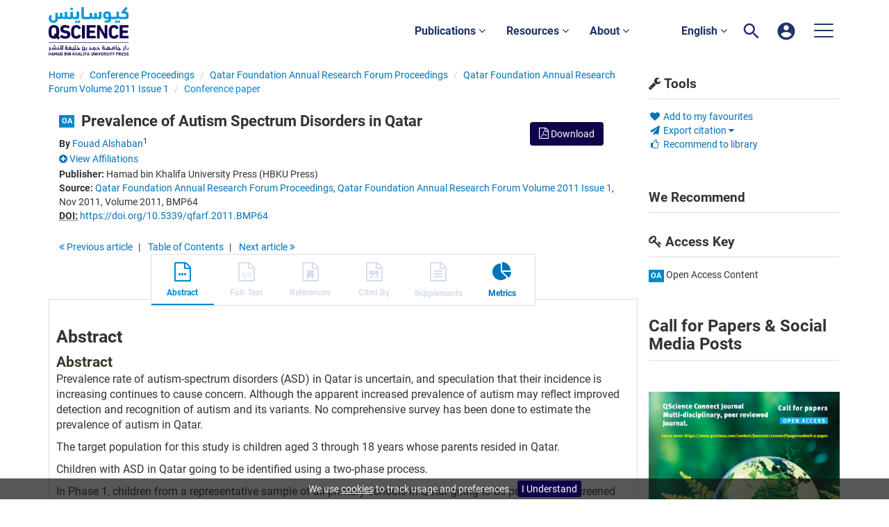

--- FILE ---
content_type: text/html;charset=UTF-8
request_url: https://www.qscience.com/content/papers/10.5339/qfarf.2011.BMP64
body_size: 11148
content:

<!DOCTYPE html><!--[if lt IE 7]> <html class="no-js lt-ie9 lt-ie8 lt-ie7" id="mainTemplate"> <![endif]--><!--[if IE 7]> <html class="no-js lt-ie9 lt-ie8" id="mainTemplate"> <![endif]--><!--[if IE 8]> <html class="no-js lt-ie9" id="mainTemplate"> <![endif]--><!--[if gt IE 8]><!--><html xmlns="http://www.w3.org/1999/xhtml" xml:lang="en" lang="en" class="no-js" id="mainTemplate"> <!--<![endif]--><head><meta charset="utf-8" /><meta http-equiv="X-UA-Compatible" content="IE=Edge" /><meta name="viewport" content="width=device-width, initial-scale=1" /><title>Prevalence of Autism Spectrum Disorders in Qatar | QScience.com</title><link rel="schema.CRAWLER" href="http://labs.ingenta.com/2006/06/16/crawler" />
<meta name="dc.title" content="Prevalence of Autism Spectrum Disorders in Qatar" />
<meta name="dc.publisher" content="Hamad bin Khalifa University Press (HBKU Press)"/>
<meta name="dc.type" scheme="DCMIType" content="Text"/>
<meta name="author" content="Fouad Alshaban" />
<meta name="description" content="Abstract
Prevalence rate of autism-spectrum disorders (ASD) in Qatar is uncertain, and speculation that their incidence is increasing continues to cause concern. Although the apparent increased prevalence of autism may reflect improved detection and recognition of autism and its variants. No comprehensive survey has been done to estimate the prevalence of autism in Qatar.
The target population for this study is children aged 3 through 18 years whose parents resided in Qatar.
Children with ASD in Qatar going to be identified using a two-phase process.
In Phase 1, children from a representative sample of all primary schools in Qatar going to be preliminarily screened using Social Communications Questionnaires, and those who are suspected to have ASD will be approached through phase 2. Review of records of children with possible ASD from the following institutions:
1). Shafallah Center for children with special needs records, which includes all children with preliminary diagnosis of ASD, who attends special classes for autism.
2). Other centers and school which has similar facilities.
3). Records from the Supreme Council of Health, Hamad Medical Corporation, and any other health centers.
In Phase 2, clinical evaluation is conducted by a developmental psychologist, and/or paediatrician. It includes a medical, developmental, and behavioural history; a standard physical and neurologic examination, In addition, the Autism Diagnostic Interview (ADI-R), and Autism Diagnostic Observation Schedule-G (ADOS-G) will be administered.
Preliminary analysis of 179 subjects showed the highest prevalence among age group 7–14 years (61%).
Male/female ratio was 82% /18%, which is around 5/1. Further works needed to calculate the total prevalence rate. Obtaining a reliable estimate is important in planning for providing the best health care and educational services needed to improve the overall outcome of autism." />
<meta name="dc.creator" content="Fouad Alshaban" />
<meta name="dc.identifier" content="doi:10.5339/qfarf.2011.BMP64"/>
<meta name="dc.date" content="2011/11/20" />
<meta name="citation_conference_title" content="Qatar Foundation Annual Research Forum Volume 2011 Issue 1" />
<meta name="citation_issn" content="2220-251X" />
<meta name="citation_doi" content="10.5339/qfarf.2011.BMP64" />
<meta name="citation_publication_date" content="2011/11/20" />
<meta name="citation_date" content="2011/11/20" />
<meta name="citation_year" content="2011" />
<meta name="citation_title" content="Prevalence of Autism Spectrum Disorders in Qatar" />
<meta name="citation_author" content="Fouad Alshaban" />
<meta name="citation_author_institution" content="Shafallah Medical Genetics Center, Doha, Qatar" />
<meta name="citation_volume" content="2011" />
<meta name="citation_issue" content="1" />
<meta name="citation_firstpage" content="BMP64" />
<meta name="citation_publisher" content="Hamad bin Khalifa University Press (HBKU Press)" />
<meta name="citation_abstract" content="Abstract Prevalence rate of autism-spectrum disorders (ASD) in Qatar is uncertain, and speculation that their incidence is increasing continues to cause concern. Although the apparent increased prevalence of autism may reflect improved detection and recognition of autism and its variants. No comprehensive survey has been done to estimate the prevalence of autism in Qatar. The target population for this study is children aged 3 through 18 years whose parents resided in Qatar. Children with ASD in Qatar going to be identified using a two-phase process. In Phase 1, children from a representative sample of all primary schools in Qatar going to be preliminarily screened using Social Communications Questionnaires, and those who are suspected to have ASD will be approached through phase 2. Review of records of children with possible ASD from the following institutions: 1). Shafallah Center for children with special needs records, which includes all children with preliminary diagnosis of ASD, who attends special classes for autism. 2). Other centers and school which has similar facilities. 3). Records from the Supreme Council of Health, Hamad Medical Corporation, and any other health centers. In Phase 2, clinical evaluation is conducted by a developmental psychologist, and/or paediatrician. It includes a medical, developmental, and behavioural history; a standard physical and neurologic examination, In addition, the Autism Diagnostic Interview (ADI-R), and Autism Diagnostic Observation Schedule-G (ADOS-G) will be administered. Preliminary analysis of 179 subjects showed the highest prevalence among age group 7–14 years (61%). Male/female ratio was 82% /18%, which is around 5/1. Further works needed to calculate the total prevalence rate. Obtaining a reliable estimate is important in planning for providing the best health care and educational services needed to improve the overall outcome of autism." />
<meta name="citation_abstract_html_url" content="https://www.qscience.com/content/papers/10.5339/qfarf.2011.BMP64" />
<meta name="citation_fulltext_world_readable" content="" />
<meta name="robots" content="NOODP,noarchive" />
<meta name="stats-meta" content="stats" data-logstatisticsurl="/logstatistics.action" data-itemid="/content/papers/10.5339/qfarf.2011.BMP64" data-baseuri="http://instance.metastore.ingenta.com"/>
<link rel="shortcut icon" href="/common/images/favicon.ico" /><link href="/css/v/12.3.1/hybrid/google-fonts.css" rel="stylesheet" /><link rel="stylesheet" media="screen and (max-width: 844px)" href="/common/v/12.3.1/css/component.css" type="text/css"/><link rel="stylesheet" href="/css/v/12.3.1/hybrid/site.css" type="text/css" /><!--[if lte IE 10]><link rel="stylesheet" href="/css/hybrid/ie.css" type="text/css" /><![endif]--><link rel="stylesheet" href="/css/jp/shopping.css" type="text/css" media="screen, print" /><link rel="stylesheet" href="/css/v/12.3.1/contentpreview/preview.css" type="text/css" media="screen, print" /><link rel="stylesheet" href="/css/v/12.3.1/hybrid/fulltext-html-tab.css" type="text/css" media="screen, print" /><link rel="stylesheet" href="/css/v/12.3.1/commenting/jquery.rating.css" type="text/css" media="screen, print" /><link rel="stylesheet" href="/common/v/12.3.1/css/jquery.fancybox.css" type="text/css" media="screen" /><link href="https://cdnjs.cloudflare.com/ajax/libs/froala-editor/2.8.1/css/froala_style.min.css" rel="stylesheet" type="text/css" /><script src="/common/v/12.3.1/js/vendor/modernizer.custom.min.js" ></script><!-- HTML5 Respond.js IE8 support of media queries --><!--[if lt IE 9]><script src="//oss.maxcdn.com/libs/respond.js/1.4.2/respond.min.js"></script><![endif]--><script src="/js/v/12.3.1/jp/jquery-1.11.1.min.js" ></script><script src="/common/v/12.3.1/js/jquery.dlmenu.js" ></script><script src="https://cdn.userway.org/widget.js" data-account="95QMBFzVpF"></script></head><body id="conferencepaper" class="body is-sticky-enabled is-hybrid-skin-template " data-instanceprefix="instance"data-elements-to-offset-scroll-when-fixed=".main-header-container"><div id="hiddenContext" class="hidden-js-div" data-cookiemessage="We use &lt;a href=&#034;/cookie-info&#034;&gt;cookies&lt;/a&gt; to track usage and preferences." data-cookieaccepttext="I Understand" data-cookiedeclinetext="Disable Cookies" data-cookiepolicytext="Privacy Policy"></div><div id="skinPublishingDates" class="hidden-js-div">1887</div><div id="wrapper" class="siteWrapper"><header class="header" id="header"><div class="navbar navbar-default main-header-container" role="navigation">
<div class="container header-container">
<a href="/" 
class="logo header-container__logo" ><img alt="Ingenta CMS"
src="/images/hybrid/logo/qscience-logo.svg" 
class="img-responsive main-logo-image" /></a>
<div class="header-container__publication-menu"><ul class="nav navbar-nav navbar-nav--publication-menu"aria-label="" role="menubar"><li role="menuitem" class="button1 dropdown"><a title="Publications"href="#"class="dropdown-toggle" data-toggle="dropdown" id="dropdownMenu0" role="button" aria-haspopup="true" aria-expanded="false">Publications<i class="fa fa-angle-down"></i></a><ul class="dropdown-menu" role="menu"><li role="presentation"class="journal-list "><a href="/content/publications"title="Journals" role="menuitem"tabindex="-1"class="megamenu-link">Journals</a></li><li role="presentation"class="journal-list "><a href="/content/proceedings"title="Proceedings" role="menuitem"tabindex="-1"class="megamenu-link">Proceedings</a></li><li role="presentation"class="journal-list "><a href="/content/books"title="Books" role="menuitem"tabindex="-1"class="megamenu-link">Books</a></li><li role="presentation"class="journal-list "><a href="/content/collections"title="Collections" role="menuitem"tabindex="-1"class="megamenu-link">Collections</a></li></ul></li><li role="menuitem" class="button2 dropdown"><a title="Resources"href="#"class="dropdown-toggle" data-toggle="dropdown" id="dropdownMenu1" role="button" aria-haspopup="true" aria-expanded="false">Resources<i class="fa fa-angle-down"></i></a><ul class="dropdown-menu" role="menu"><li role="presentation"class="journal-list "><a href="/author_services_manuscript"title="Manuscript preparation" role="menuitem"tabindex="-1"class="megamenu-link">Manuscript preparation</a></li><li role="presentation"class="journal-list "><a href="/editorial_policy"title="Editorial policies" role="menuitem"tabindex="-1"class="megamenu-link">Editorial policies</a></li><li role="presentation"class="journal-list "><a href="/open_access"title="Open access policy" role="menuitem"tabindex="-1"class="megamenu-link">Open access policy</a></li><li role="presentation"class="journal-list "><a href="/reviewer_guidelines"title="Reviewer guidelines" role="menuitem"tabindex="-1"class="megamenu-link">Reviewer guidelines</a></li></ul></li><li role="menuitem" class="button3 dropdown"><a title="About"href="#"class="dropdown-toggle" data-toggle="dropdown" id="dropdownMenu2" role="button" aria-haspopup="true" aria-expanded="false">About<i class="fa fa-angle-down"></i></a><ul class="dropdown-menu" role="menu"><li role="presentation"class="journal-list "><a href="/about-us"title="About HBKU Press" role="menuitem"tabindex="-1"class="megamenu-link">About HBKU Press</a></li><li role="presentation"class="journal-list "><a href="/author_services_publish"title="Why publish with HBKU Press?" role="menuitem"tabindex="-1"class="megamenu-link">Why publish with HBKU Press?</a></li><li role="presentation"class="journal-list "><a href="/faqs"title="FAQs" role="menuitem"tabindex="-1"class="megamenu-link">FAQs</a></li><li role="presentation"class="journal-list "><a href="/help"title="Help" role="menuitem"tabindex="-1"class="megamenu-link">Help</a></li><li role="presentation"class="journal-list "><a href="/news"title="News" role="menuitem"tabindex="-1"class="megamenu-link">News</a></li><li role="presentation"class="journal-list "><a href="/partners"title="Partners" role="menuitem"tabindex="-1"class="megamenu-link">Partners</a></li><li role="presentation"class="journal-list "><a href="/team"title="Team" role="menuitem"tabindex="-1"class="megamenu-link">Team</a></li><li role="presentation"class="journal-list "><a href="/contact_us"title="Contact us" role="menuitem"tabindex="-1"class="megamenu-link">Contact us</a></li></ul></li></ul></div> 
<ul class="navbar-nav-main-menu header-container__icon-menu"
aria-label="User navigation items" role="menubar">
<li class="dropdown hidden-xxs navbar-nav-main-menu__language-switcher-container" role="none"><a href="#"class="navbar-nav-main-menu__language-switcher-link"role="menuitem"title="Language Switcher"aria-label="English - Language Switcher"data-toggle="dropdown" aria-haspopup="true" >English <i class="fa fa-angle-down"></i></a><ul class="dropdown-menu" role="menu"> <li class="journal-list" role="none"><a href="/locale/redirect?redirectItem=%2Fcontent%2Fpapers%2F10.5339%2Fqfarf.2011.BMP64&request_locale=ar" title="العربية" role="menuitem" tabindex="-1" class="megamenu-link">العربية</a></li></ul></li><li class="search-nav-container navbar-nav-main-menu__search-container" role="none">
<a href="#" class="js-toggle-search-window" 
title="Search" aria-label="Search" ><img src="/images/hybrid/icon/search.svg" alt="search icon" /></a>
<div class="search-nav js-global-site-search-container" id="search-nav">
<form id="global-search-form" action="/search" class="search-nav__form " 
data-advancedSearchAvailable="true" 
data-noSearchTermError="Please enter a search term">
<div class="search-nav__up-triangle "></div> 
<input type="text" id="quickSearchBox" class="js-searchcomplete search-nav__input-box"
name="value1" placeholder="Search Site"
aria-label="Search" />
<input type="hidden" 
value="fulltext"
name="option1"
aria-label="Search" />
<!-- <input name="pageSize" value="8" type="hidden" /> taken out at present - as interferes with search at present and not scrolling -->
<button type="submit" class="search-nav__submit-btn">
<img src="/images/hybrid/icon/search.svg" alt="search icon" />
</button>
</form>
</div>
</li>
<li class="navbar-nav-main-menu__login-container" role="none">
<a href="/registration/signin-or-register.action?signInTarget=%2Fcontent%2Fpapers%2F10.5339%2Fqfarf.2011.BMP64" class="js-profile" role="menuitem" title="Login or Register" aria-label="Login or Register">
<img src="/images/hybrid/icon/account_circle.svg" alt="account icon" />
</a>
</li>
<li class="main-navigation-menu" role="none"><button type="button" class="main-navigation-menu__button" data-toggle="collapse" data-target="#collapse-main-nav" role="menuitem"aria-controls="collapse-main-nav"aria-label="Site menu"title="Site menu"><span class="icon-bar bar-one"></span><span class="icon-bar bar-two"></span><span class="icon-bar bar-three"></span></button><div class="collapse main-navigation-menu__dropdown main-navigation-dropdown" id="collapse-main-nav"><ul class="main-navigation-dropdown__menu" role="menu"><li class="visible-xxs main-navigation-menu__language-switcher-container main-navigation-dropdown__item"><a href="/locale/redirect?redirectItem=%2Fcontent%2Fpapers%2F10.5339%2Fqfarf.2011.BMP64&request_locale=ar" title="ar" role="menuitem" tabindex="-1" class=" main-navigation-dropdown__link-list">العربية</a> <a href="/locale/redirect?redirectItem=%2Fcontent%2Fpapers%2F10.5339%2Fqfarf.2011.BMP64&request_locale=en" title="en" role="menuitem" tabindex="-1" class="active main-navigation-dropdown__link-list">English</a> </li><li class="main-navigation-dropdown__item active"><a href="/content/publications"title="Journals" class="main-navigation-dropdown__link">Journals</a></li><li class="main-navigation-dropdown__item active"><a href="/content/proceedings"title="Proceedings" class="main-navigation-dropdown__link">Proceedings</a></li><li class="main-navigation-dropdown__item active"><a href="/content/books"title="Books" class="main-navigation-dropdown__link">Books</a></li><li class="main-navigation-dropdown__item active"><a href="/content/collections"title="Collections" class="main-navigation-dropdown__link">Collections</a></li><li class="main-navigation-dropdown__item active"><a href="#" title="Resources" role="button"aria-label="Resources expand or collapse" aria-controls="collapse-main-sub-nav-5" aria-expanded="false"class="main-navigation-dropdown__link js-link-toggle-main-sub-menu">Resources</a><span class="main-navigation-dropdown__toggle-expand js-link-toggle-main-sub-menu" role="button"aria-label="Resources expand or collapse" title="expand or collapse"aria-controls="collapse-main-sub-nav-5" aria-expanded="false"><span class="glyphicon glyphicon-chevron-down main-navigation-dropdown__chevron js-toggle-main-menu-item" aria-hidden="true"></span></span><ul class="main-navigation-dropdown__submenu js-toggle-display-sub-menu" id="collapse-main-sub-nav-5"><li class="main-navigation-dropdown__submenu-item "><a href="/author_services_manuscript" class="main-navigation-dropdown__submenu-link"title="Manuscript preparation">Manuscript preparation</a></li><li class="main-navigation-dropdown__submenu-item "><a href="/editorial_policy" class="main-navigation-dropdown__submenu-link"title="Editorial policies">Editorial policies</a></li><li class="main-navigation-dropdown__submenu-item "><a href="/open_access" class="main-navigation-dropdown__submenu-link"title="Open access policy">Open access policy</a></li><li class="main-navigation-dropdown__submenu-item "><a href="/reviewer_guidelines" class="main-navigation-dropdown__submenu-link"title="Reviewer guidelines">Reviewer guidelines</a></li></ul></li><li class="main-navigation-dropdown__item active"><a href="#" title="About" role="button"aria-label="About expand or collapse" aria-controls="collapse-main-sub-nav-6" aria-expanded="false"class="main-navigation-dropdown__link js-link-toggle-main-sub-menu">About</a><span class="main-navigation-dropdown__toggle-expand js-link-toggle-main-sub-menu" role="button"aria-label="About expand or collapse" title="expand or collapse"aria-controls="collapse-main-sub-nav-6" aria-expanded="false"><span class="glyphicon glyphicon-chevron-down main-navigation-dropdown__chevron js-toggle-main-menu-item" aria-hidden="true"></span></span><ul class="main-navigation-dropdown__submenu js-toggle-display-sub-menu" id="collapse-main-sub-nav-6"><li class="main-navigation-dropdown__submenu-item "><a href="/about-us" class="main-navigation-dropdown__submenu-link"title="About HBKU Press">About HBKU Press</a></li><li class="main-navigation-dropdown__submenu-item "><a href="/author_services_publish" class="main-navigation-dropdown__submenu-link"title="Why publish with HBKU Press?">Why publish with HBKU Press?</a></li><li class="main-navigation-dropdown__submenu-item "><a href="/faqs" class="main-navigation-dropdown__submenu-link"title="FAQs">FAQs</a></li><li class="main-navigation-dropdown__submenu-item "><a href="/help" class="main-navigation-dropdown__submenu-link"title="Help">Help</a></li><li class="main-navigation-dropdown__submenu-item "><a href="/news" class="main-navigation-dropdown__submenu-link"title="News">News</a></li><li class="main-navigation-dropdown__submenu-item "><a href="/partners" class="main-navigation-dropdown__submenu-link"title="Partners">Partners</a></li><li class="main-navigation-dropdown__submenu-item "><a href="/team" class="main-navigation-dropdown__submenu-link"title="Team">Team</a></li><li class="main-navigation-dropdown__submenu-item "><a href="/contact_us" class="main-navigation-dropdown__submenu-link"title="Contact us">Contact us</a></li></ul></li></ul></div></li></ul>
</div>
</div>
</header><div id="bellowheadercontainer" class="container no-padding " ><div id="hidedesktop"><div class="mobile-tools">
<button type="button" id="mobile-tools-button" data-parent="#bellowheadercontainer" class="navbar-toggle toggle-arrow" data-toggle="collapse"
data-target="#tools-nav-mobile" aria-expanded="false">
<span class="sr-only">Toggle navigation</span>
<span>Tools <i class="fa fa-angle-down"></i></span>
</button>
<aside tabindex="-1" class="mobile-tools-options pull-right left-padding sidebar-pub2web-container header-sidebar" aria-label="site sidebar containing page tools, access key and possibly adverts">
<div id="tools-nav-mobile" class="tools-nav sidebar-pub2web-element panel panel-default navbar-collapse navbar-right collapse">
<div class="panel-heading">
<h3 class="panel-title"><i class="fa fa-wrench"></i> Tools</h3>
</div>
<div class="panel-body">
<ul class="list-unstyled">
<li class=" tools-item tools-recommend">
<div class="js-nli-createalert" data-toggle="modal" data-target="#signInToCreateAlert">
<a tabindex="0" href="#" class="js-popoverLink" data-container="body" data-toggle="popover" data-placement="top" role="button"
data-content="Please sign in or register to use this feature">
<i class="fa fa-heart favouritesIcon fa-fw"></i>
Add to my favourites
</a>
</div> 
</li>
<li class="">
</li>
<li class="">
<a href="#" class="toggle showhide collapsed js-dropdown-toggle" role="button" aria-expanded="false" data-toggle="collapse" title="Link to export citations" aria-controls="export-list0">
<i class="fa fa-paper-plane fa-fw"></i>
Export citation <span class="fa upDownCaret"></span>
</a>
<ul class="flat togglecontent hidden-js-li exportlist list-group collapse" id="export-list0">
<li class="list-group-item">
<a href="/content/papers/10.5339/qfarf.2011.BMP64/cite/bibtex" title="Link to export in BibTEX format" 
class="externallink" >BibT<sub>E</sub>X</a>
</li>
<li class="list-group-item">
<a href="/content/papers/10.5339/qfarf.2011.BMP64/cite/endnote" title="Link to export in Endnote format" 
class="externallink" >Endnote</a>
</li>
<li class="list-group-item">
<a href="/content/papers/10.5339/qfarf.2011.BMP64/cite/bibtex" title="Link to export in Zotero format" 
class="externallink" >Zotero</a>
</li>
<li class="list-group-item">
<a href="/content/papers/10.5339/qfarf.2011.BMP64/cite/medline" title="Link to export in MEDLARS text" 
class="externallink" >Medlars</a>
</li>
<li class="list-group-item">
<a href="/content/papers/10.5339/qfarf.2011.BMP64/cite/refworks" title="Link to export in RefWorks format" 
class="externallink" >RefWorks</a>
</li>
<li class="list-group-item">
<a href="http://www.mendeley.com/import/?url=https%3A%2F%2Fwww.qscience.com%2Fcontent%2Fpapers%2F10.5339%2Fqfarf.2011.BMP64" target="_blank" title="Link to export to Mendeley" class="externallink">Mendeley</a>
</li>
</ul>
</li>
<li class=" tools-item tools-recommend">
<a href="/content/proceedings/qfarf/2011/1" title="Link to recommend this journal to a library" 
data-title="Qatar Foundation Annual Research Forum Volume 2011 Issue 1" data-emailbody="Dear Librarian,I would like to recommend the following publication:" data-subj="Recommend to library" class="js-recommendToLibrarian" ><i class="fa fa-thumbs-o-up fa-fw"></i>
Recommend to library</a>
</li>
<li>
</li>
</ul>
</div>
</div>
</aside>
</div>
<aside class="col-xs-12 col-sm-12 col-md-3 pull-right left-padding sidebar-pub2web-container header-sidebar" aria-label="site sidebar containing page tools, access key and possibly adverts"> 
<div id="new-tools-desktop" class="tools-nav sidebar-pub2web-element panel panel-default navbar-collapse navbar-right collapse">
<div class="panel-heading">
<h3 class="panel-title"><i class="fa fa-wrench"></i> Tools</h3>
</div>
<div class="panel-body">
<ul class="list-unstyled">
<li class=" tools-item tools-recommend">
<div class="js-nli-createalert" data-toggle="modal" data-target="#signInToCreateAlert">
<a tabindex="0" href="#" class="js-popoverLink" data-container="body" data-toggle="popover" data-placement="top" role="button"
data-content="Please sign in or register to use this feature">
<i class="fa fa-heart favouritesIcon fa-fw"></i>
Add to my favourites
</a>
</div> 
</li>
<li class="">
</li>
<li class="">
<a href="#" class="toggle showhide collapsed js-dropdown-toggle" role="button" aria-expanded="false" data-toggle="collapse" title="Link to export citations" aria-controls="export-list1">
<i class="fa fa-paper-plane fa-fw"></i>
Export citation <span class="fa upDownCaret"></span>
</a>
<ul class="flat togglecontent hidden-js-li exportlist list-group collapse" id="export-list1">
<li class="list-group-item">
<a href="/content/papers/10.5339/qfarf.2011.BMP64/cite/bibtex" title="Link to export in BibTEX format" 
class="externallink" >BibT<sub>E</sub>X</a>
</li>
<li class="list-group-item">
<a href="/content/papers/10.5339/qfarf.2011.BMP64/cite/endnote" title="Link to export in Endnote format" 
class="externallink" >Endnote</a>
</li>
<li class="list-group-item">
<a href="/content/papers/10.5339/qfarf.2011.BMP64/cite/bibtex" title="Link to export in Zotero format" 
class="externallink" >Zotero</a>
</li>
<li class="list-group-item">
<a href="/content/papers/10.5339/qfarf.2011.BMP64/cite/medline" title="Link to export in MEDLARS text" 
class="externallink" >Medlars</a>
</li>
<li class="list-group-item">
<a href="/content/papers/10.5339/qfarf.2011.BMP64/cite/refworks" title="Link to export in RefWorks format" 
class="externallink" >RefWorks</a>
</li>
<li class="list-group-item">
<a href="http://www.mendeley.com/import/?url=https%3A%2F%2Fwww.qscience.com%2Fcontent%2Fpapers%2F10.5339%2Fqfarf.2011.BMP64" target="_blank" title="Link to export to Mendeley" class="externallink">Mendeley</a>
</li>
</ul>
</li>
<li class=" tools-item tools-recommend">
<a href="/content/proceedings/qfarf/2011/1" title="Link to recommend this journal to a library" 
data-title="Qatar Foundation Annual Research Forum Volume 2011 Issue 1" data-emailbody="Dear Librarian,I would like to recommend the following publication:" data-subj="Recommend to library" class="js-recommendToLibrarian" ><i class="fa fa-thumbs-o-up fa-fw"></i>
Recommend to library</a>
</li>
<li>
</li>
</ul>
</div>
</div>
<div id="signInOrRegisterDialog"></div>
</aside>
</div><main class="col-xs-12 col-sm-12 col-md-9 content main-content-container js-main-content-container" id="main-content-container" aria-label="Main site content contained within"><nav aria-label="Breadcrumb"><ol class="breadcrumb"><li><a href="/" dir="auto" >Home</a></li><li><a dir="auto" href="/content/proceedings">Conference Proceedings</a></li><li><a dir="auto" href="/content/proceedings/qfarf">Qatar Foundation Annual Research Forum Proceedings</a><li><a dir="auto" href="/content/proceedings/qfarf/2011/1">Qatar Foundation Annual Research Forum Volume 2011 Issue 1</a><li><span class="inactiveLink" dir="auto">Conference paper</span></li></ol></nav><input type="hidden" name="svgImageBackgroundColor" value="rgba(255,255,255,0.7)"/><div class="clearfix"></div><div class="article-cover"><div class="col-sm-12"><div class="right-title-box"><div class="accessfulltextlabel hidden">
Access full text
Conference Paper
</div>
<div class="download-pdf"><div class="access-options pdfItem-options">
<div class="ft-download-content ft-download-content--pdf">
<form method="POST" action="/deliver/fulltext/qfarf/2011/1/qfarf.2011.BMP64.pdf?itemId=%2Fcontent%2Fpapers%2F10.5339%2Fqfarf.2011.BMP64&mimeType=pdf&containerItemId=content/proceedings/qfarf"
target="/content/papers/10.5339/qfarf.2011.BMP64-pdf" 
data-title="Download"
data-itemId="http://instance.metastore.ingenta.com/content/papers/10.5339/qfarf.2011.BMP64"
class="ft-download-content__form ft-download-content__form--pdf js-ft-download-form " >
<button>
<i class="fa fa-file-pdf-o 
access-options-icon" aria-hidden="true"></i> Download
</button> </form>
</div>
</div></div></div><div class="title-box"><ul class="list-unstyled"><li><h1 class="h2"><span class="access_icon_oa keyicon js-keyicon" dir="ltr">
oa
</span>
Prevalence of Autism Spectrum Disorders in Qatar</h1></li><li class="data-author js-data-author"><strong class="meta-key authors_label">By</strong>
<span class="meta-value authors"><a href="/search?value1=Fouad+Alshaban&option1=author&noRedirect=true&sortField=prism_publicationDate&sortDescending=true" class="nonDisambigAuthorLink">Fouad Alshaban</a><sup>1</sup></span>
</li><li><div class="showhide spacing">
<a id="showHideAffiliation" href="#" role="button" class="std-display viewHideAffiliation js-showhide" aria-expanded="false" aria-controls="showHideAffiliationContent" >
<span class="js-plus">
<i class="fa fa-plus-circle"></i>
<span class="underline">
View Affiliations
</span>
</span>
<span class="js-minus minus">
<i class="fa fa-minus-circle"></i>
<span class="underline">
Hide Affiliations
</span>
</span>
</a>
<div id="showHideAffiliationContent" class="js-description minus">
<div class="affiliation-details">
<!-- -->
<span class="meta-value affiliations">
<sup class="affiliations_number">1</sup>
<a class="affilLinkToEncode" href="/search?option1=pub_affiliation&value1=%22Shafallah+Medical+Genetics+Center%2C+Doha%2C+Qatar%22&option912=resultCategory&value912=ResearchPublicationContent">Shafallah Medical Genetics Center, Doha, Qatar</a>
</span>
</div>
<div class="institutionLinks">
<div class="instList">
</div>
</div>
</div>
</div>
</li><li><strong>Publisher:</strong>Hamad bin Khalifa University Press (HBKU Press)</li><li><strong>Source:</strong><a href="/content/proceedings/qfarf">Qatar Foundation Annual Research Forum Proceedings</a>, <a href="/content/proceedings/qfarf/2011/1">Qatar Foundation Annual Research Forum Volume 2011 Issue 1</a>, Nov 2011, Volume 2011, BMP64</li><li><li><span class="meta-key doi_label"><abbr title="Digital Object Identifier"><strong>DOI:</strong></abbr></span><span class="meta-value doi"><a href="https://doi.org/10.5339/qfarf.2011.BMP64" 
class="externallink" >https://doi.org/10.5339/qfarf.2011.BMP64</a>
</span></li></ul></div><div class="clearfix"></div><ul class="pagernav" aria-label="content navigation">
<li class="previous ">
<a href="/content/papers/10.5339/qfarf.2011.BMP63" 
><i class="fa fa-angle-double-left"></i>
Previous <span class="hidden-xs">
article
</span></a>
</li>
<li>
<a href="/content/proceedings/qfarf/2011/1" 
>T<span class="hidden-xs">able</span> o<span class="hidden-xs">f</span> C<span class="hidden-xs">ontents</span></a>
</li>
<li class="next ">
<a href="/content/papers/10.5339/qfarf.2011.BMP65" 
>Next <span class="hidden-xs">
article
</span> 
<i class="fa fa-angle-double-right"></i></a>
</li>
</ul>
</div></div><div class="clearfix"></div><div class="tabs-center"><nav class="transformer-tabs js-transformer-tabs icon-image" aria-label="Article navigation"><ul class="tabset tab-dropdown js-dropdown"><li class="js-select select list-unstyled"><div class="js-mobile-tab mobile-tab"> Abstract</div></li><li class="active tab-one tabIcon" id="abstract_tab">
<a href="#abstract_content" title="Abstract" 
class="active tab-one" 
role="button" aria-pressed="true" >
<span class="iconContainer"><i class="fa-stack fa-lg"><i class="fa fa-ellipsis-h fa-stack-1x"></i><i class="fa fa-file-o fa-stack-2x"></i></i><strong class="titleIcon">Abstract </strong></span>
</a>
</li><li class=" disabled tabIcon" id="html_tab">
<a href="#html_fulltext" title="This content does not have any full text information" 
class=" disabled" 
tabindex="-1" role="button" aria-disabled="true" >
<span class="iconContainer"><i class="fa-stack fa-lg" aria-hidden="true"><i class="fa fa-code fa-stack-1x" aria-hidden="true"></i><i class="fa fa-file-o fa-stack-2x" aria-hidden="true"></i></i><strong class="titleIcon">Full-Text </strong></span>
</a>
</li><li class=" disabled tabIcon" id="references">
<a href="#referenceContainer" title="This content does not have any references information" 
class=" disabled" 
tabindex="-1" role="button" aria-disabled="true" >
<span class="iconContainer"><i class="fa-stack fa-lg" aria-hidden="true"><i class="fa fa-bookmark fa-stack-1x" aria-hidden="true"></i><i class="fa fa-file-o fa-stack-2x" aria-hidden="true"></i></i><strong class="titleIcon">References </strong></span>
</a>
</li><li class=" disabled tabIcon" id="cite">
<a href="#cited" title="This content does not have any cited by information" 
class=" disabled" 
tabindex="-1" role="button" aria-disabled="true" >
<span class="iconContainer"><i class="fa-stack fa-lg" aria-hidden="true"><i class="fa fa-quote-right fa-stack-1x" aria-hidden="true"></i><i class="fa fa-file-o fa-stack-2x" aria-hidden="true"></i></i><strong class="titleIcon">Cited By </strong></span>
</a>
</li><li class=" disabled tabIcon" id="supplementary_Tab">
<a href="#supplementary_data" title="This content does not have any supplements information" 
class=" disabled" 
tabindex="-1" role="button" aria-disabled="true" >
<span class="iconContainer"><i class="fa fa-file-text-o"></i><strong class="titleIcon">Supplements </strong></span>
</a>
</li><li class=" tabIcon" id="metrics_tab">
<a href="#metrics_content" title="Metrics" 
class=" " 
role="button" aria-pressed="false" >
<span class="iconContainer"><i class="fa fa-pie-chart"></i><strong class="titleIcon">Metrics </strong></span>
</a>
</li></ul></nav></div><input type="hidden" name="svgImageBackgroundColor" value="rgba(255,255,255,0.7)"/><section id="tabbedpages" class="tabs icon-image-content"><div id="abstract_content" class="active tab-pane abstract tabbedsection"><div class="articleabstract">
<h2 dir="auto">Abstract</h2>
<div dir="auto">
<div
class="description" ><span class="tl-main-part">Abstract</span>
<p dir="auto">Prevalence rate of autism-spectrum disorders (ASD) in Qatar is uncertain, and speculation that their incidence is increasing continues to cause concern. Although the apparent increased prevalence of autism may reflect improved detection and recognition of autism and its variants. No comprehensive survey has been done to estimate the prevalence of autism in Qatar.</p>
<p dir="auto">The target population for this study is children aged 3 through 18 years whose parents resided in Qatar.</p>
<p dir="auto">Children with ASD in Qatar going to be identified using a two-phase process.</p>
<p dir="auto">In Phase 1, children from a representative sample of all primary schools in Qatar going to be preliminarily screened using Social Communications Questionnaires, and those who are suspected to have ASD will be approached through phase 2. Review of records of children with possible ASD from the following institutions:</p>
<p dir="auto">1). Shafallah Center for children with special needs records, which includes all children with preliminary diagnosis of ASD, who attends special classes for autism.</p>
<p dir="auto">2). Other centers and school which has similar facilities.</p>
<p dir="auto">3). Records from the Supreme Council of Health, Hamad Medical Corporation, and any other health centers.</p>
<p dir="auto">In Phase 2, clinical evaluation is conducted by a developmental psychologist, and/or paediatrician. It includes a medical, developmental, and behavioural history; a standard physical and neurologic examination, In addition, the Autism Diagnostic Interview (ADI-R), and Autism Diagnostic Observation Schedule-G (ADOS-G) will be administered.</p>
<p dir="auto">Preliminary analysis of 179 subjects showed the highest prevalence among age group 7–14 years (61%).</p>
<p dir="auto">Male/female ratio was 82% /18%, which is around 5/1. Further works needed to calculate the total prevalence rate. Obtaining a reliable estimate is important in planning for providing the best health care and educational services needed to improve the overall outcome of autism.</p></div>
</div>
</div>
<div class="copyright-info" dir="auto">© 2011 Alshaban; licensee Bloomsbury Qatar Foundation Journals.</div></div><div id="metrics_content" class="tab-pane metrics hidden-js-div tabbedsection"><div class="itemMetricsLoading"><img src="/images/jp/spinner.gif" alt="Loading" /><p>Article metrics loading...</p></div><div class="metricsContainer retrieveMetrics">
<div class="hiddenjsdiv metricsItemId">/content/papers/10.5339/qfarf.2011.BMP64</div>
<div class="hiddenjsdiv metricsPubDate">2011-11-20</div>
<div class="hiddenjsdiv metricsEndDate">2026-01-24</div>
<div class="hiddenjsdiv" id="graph1Settings" 
data-nodata="No metrics data to plot."
>
</div>
<div class="hiddenjsdiv" id="graph2Settings" 
data-nodata="No metrics data to plot."
>
</div>
<div class="hiddenjsdiv " id="graph3Settings" 
data-nodata="No metrics data to plot."
>
</div>
<h2 id="dailyMetrics">Metrics</h2>
<div class="metricsDetails">
</div>
</div>
</div><div id="html_fulltext" class="htmlfulltext hidden-js-div tabbedsection tab-pane "><form name="pptForm" class="hidden pptForm" id="pptDwnld" action="/contentexport/powerpoint/powerpoint.action" method="POST"><input type="hidden" name="itemId" value=""/><input type="hidden" name="title" value=""/><input type="hidden" name="caption" value=""/><input type="hidden" name="copyright" value=""/><input type="hidden" name="citation" value=""/><input type="hidden" name="imagePath" value=""/><input type="hidden" name="logoPath" value="jp/pub2web.gif" /><a href="#" class="pptDownload">Download as PowerPoint</a></form><div class="itemFullTextLoading"><img src="/images/jp/spinner.gif" alt="Loading full text..." /><p>Full text loading...</p></div><span class="showPPT" data-showppt="true"></span><div id="multimediadialog"></div></div><div id="referenceContainer" class="references hidden-js-div tabbedsection tab-pane"></div><div id="cited" class="citations hidden-js-div tabbedsection tab-pane"><div class="hiddenjsdiv" id="itemIdForCitations" data-doi="10.5339/qfarf.2011.BMP64">/content/papers/10.5339/qfarf.2011.BMP64</div><img class="citingArticlesLoading" src="/images/jp/spinner.gif" alt="Loading" /><div id="citationContent"></div></div></section><div class="clearfix"></div><div class="bottom-side-nav"><ul class="list-inline"></ul></div><div class="mostreadcontainer panel panel-default"style="display: none;"><div class="panel-heading"><h3 class="panel-title">Most Read This Month</h3></div><div class="panel-body"><div id="hiddenmostviewedtype" class="hiddenjsdiv hidden-js-div">Article</div>
<div id="hiddenmostviewedparent" class="hiddenjsdiv hidden-js-div"></div>
<div id="hiddenmostviewedparenttype" class="hiddenjsdiv hidden-js-div">Journal</div>
<div id="hiddenmostviewednumber" class="hiddenjsdiv hidden-js-div">5</div>
<div id="hiddenmostviewednumbershown" class="hiddenjsdiv hidden-js-div">3</div>
<div id="hiddenmostviewedemptymessage" class="hiddenjsdiv hidden-js-div">true</div>
<div id="hiddenmostviewedlanguage" class="hiddenjsdiv hidden-js-div">en</div>
<img class="mostviewedloading" src="/images/jp/spinner.gif" alt="Loading"/>
</div></div><div class="mostcitedcontainer panel panel-default "><div class="panel-heading"><h2 class="panel-title">Most Cited<span class="rssicon">
<a href="/rss/mostcitedarticles?fmt=rss" 
class="rssiconheader rssFeed externallink" 
title="Subscribe to most Cited RSS feed">
<i class="fa fa-rss"></i>
<span class="sr-only">Most Cited RSS feed</span>
</a>
</span>
</h2></div><div class="panel-body"><div id="mostcited"><ul class="separated-list list-unstyled"><li class="" id="mostCited__content_journals_10.5339_avi.2013.8_1"><div class="table-cell meta-data-container pd-remove"><ul class="list-unstyled browse-item js-browse-item "><li><div class="articleMetadata js-articleMetadata"><div class="articleMetadataInner js-articleMetadataInner"><h3 class="accessIcons js-accessIcons"><span class="articleTitle js-articleTitle title"><a href="/content/journals/10.5339/avi.2013.8" data-itemId="/content/journals/10.5339/avi.2013.8" dir="auto" class="js-access-to-be-determined"> Barriers and facilitators influencing the physical activity of Arabic adults: A literature review</a></span></h3><div class="authorsWithPopup"><div
><span class="meta-key authors_label ">
Authors:
</span>
<span class="meta-value authors ">
<span class="author-list__item "><a href="/search?value1=Kathleen+Benjamin&option1=author&noRedirect=true&sortField=prism_publicationDate&sortDescending=true" class="nonDisambigAuthorLink">Kathleen Benjamin</a></span><span class="author-list__item author-list__item--last">&nbsp;and<a href="/search?value1=Tam+Truong+Donnelly&option1=author&noRedirect=true&sortField=prism_publicationDate&sortDescending=true" class="nonDisambigAuthorLink">Tam Truong Donnelly</a></span></span></div>
</div></div></div></li></ul></div></li><li class="" id="mostCited__content_journals_10.5339_qmj.2020.22_2"><div class="table-cell meta-data-container pd-remove"><ul class="list-unstyled browse-item js-browse-item "><li><div class="articleMetadata js-articleMetadata"><div class="articleMetadataInner js-articleMetadataInner"><h3 class="accessIcons js-accessIcons"><span class="articleTitle js-articleTitle title"><a href="/content/journals/10.5339/qmj.2020.22" data-itemId="/content/journals/10.5339/qmj.2020.22" dir="auto" class="js-access-to-be-determined"> Multiple organ dysfunction syndrome: Contemporary insights on the clinicopathological spectrum</a></span></h3><div class="authorsWithPopup"><div
><span class="meta-key authors_label ">
Authors:
</span>
<span class="meta-value authors ">
<span class="author-list__item "><a href="/search?value1=Mohammad+Asim&option1=author&noRedirect=true&sortField=prism_publicationDate&sortDescending=true" class="nonDisambigAuthorLink">Mohammad Asim</a></span><span class="author-list__item ">,<a href="/search?value1=Farhana+Amin&option1=author&noRedirect=true&sortField=prism_publicationDate&sortDescending=true" class="nonDisambigAuthorLink">Farhana Amin</a></span><span class="author-list__item author-list__item--last">&nbsp;and<a href="/search?value1=Ayman+El-Menyar&option1=author&noRedirect=true&sortField=prism_publicationDate&sortDescending=true" class="nonDisambigAuthorLink">Ayman El-Menyar</a></span></span></div>
</div></div></div></li></ul></div></li><li class="" id="mostCited__content_journals_10.5339_qmj.2020.9_3"><div class="table-cell meta-data-container pd-remove"><ul class="list-unstyled browse-item js-browse-item "><li><div class="articleMetadata js-articleMetadata"><div class="articleMetadataInner js-articleMetadataInner"><h3 class="accessIcons js-accessIcons"><span class="articleTitle js-articleTitle title"><a href="/content/journals/10.5339/qmj.2020.9" data-itemId="/content/journals/10.5339/qmj.2020.9" dir="auto" class="js-access-to-be-determined"> Prevalence of Multi-Antibiotic Resistant <span class="jp-italic">Escherichia coli</span> and <span class="jp-italic">Klebsiella</span> species obtained from a Tertiary Medical Institution in Oyo State, Nigeria</a></span></h3><div class="authorsWithPopup"><div
><span class="meta-key authors_label ">
Authors:
</span>
<span class="meta-value authors ">
<span class="author-list__item "><a href="/search?value1=AA+Ayandele&option1=author&noRedirect=true&sortField=prism_publicationDate&sortDescending=true" class="nonDisambigAuthorLink">AA Ayandele</a></span><span class="author-list__item ">,<a href="/search?value1=EK+Oladipo&option1=author&noRedirect=true&sortField=prism_publicationDate&sortDescending=true" class="nonDisambigAuthorLink">EK Oladipo</a></span><span class="author-list__item ">,<a href="/search?value1=O+Oyebisi&option1=author&noRedirect=true&sortField=prism_publicationDate&sortDescending=true" class="nonDisambigAuthorLink">O Oyebisi</a></span><span class="author-list__item author-list__item--last">&nbsp;and<a href="/search?value1=MO+Kaka&option1=author&noRedirect=true&sortField=prism_publicationDate&sortDescending=true" class="nonDisambigAuthorLink">MO Kaka</a></span></span></div>
</div></div></div></li></ul></div></li><li class="hiddenjsdiv" id="mostCited__content_journals_10.5339_connect.2014.5_4"><div class="table-cell meta-data-container pd-remove"><ul class="list-unstyled browse-item js-browse-item "><li><div class="articleMetadata js-articleMetadata"><div class="articleMetadataInner js-articleMetadataInner"><h3 class="accessIcons js-accessIcons"><span class="articleTitle js-articleTitle title"><a href="/content/journals/10.5339/connect.2014.5" data-itemId="/content/journals/10.5339/connect.2014.5" dir="auto" class="js-access-to-be-determined"> Effect of green marketing on consumer purchase behavior</a></span></h3><div class="authorsWithPopup"><div
><span class="meta-key authors_label ">
Authors:
</span>
<span class="meta-value authors ">
<span class="author-list__item "><a href="/search?value1=Narges+Delafrooz&option1=author&noRedirect=true&sortField=prism_publicationDate&sortDescending=true" class="nonDisambigAuthorLink">Narges Delafrooz</a></span><span class="author-list__item ">,<a href="/search?value1=Mohammad+Taleghani&option1=author&noRedirect=true&sortField=prism_publicationDate&sortDescending=true" class="nonDisambigAuthorLink">Mohammad Taleghani</a></span><span class="author-list__item author-list__item--last">&nbsp;and<a href="/search?value1=Bahareh+Nouri&option1=author&noRedirect=true&sortField=prism_publicationDate&sortDescending=true" class="nonDisambigAuthorLink">Bahareh Nouri</a></span></span></div>
</div></div></div></li></ul></div></li><li class="hiddenjsdiv" id="mostCited__content_journals_10.5339_jemtac.2017.4_5"><div class="table-cell meta-data-container pd-remove"><ul class="list-unstyled browse-item js-browse-item "><li><div class="articleMetadata js-articleMetadata"><div class="articleMetadataInner js-articleMetadataInner"><h3 class="accessIcons js-accessIcons"><span class="articleTitle js-articleTitle title"><a href="/content/journals/10.5339/jemtac.2017.4" data-itemId="/content/journals/10.5339/jemtac.2017.4" dir="auto" class="js-access-to-be-determined"> Evolution of emergency medical services in Saudi Arabia</a></span></h3><div class="authorsWithPopup"><div
><span class="meta-key authors_label ">
Authors:
</span>
<span class="meta-value authors ">
<span class="author-list__item "><a href="/search?value1=Talal+AlShammari&option1=author&noRedirect=true&sortField=prism_publicationDate&sortDescending=true" class="nonDisambigAuthorLink">Talal AlShammari</a></span><span class="author-list__item ">,<a href="/search?value1=Paul+Jennings&option1=author&noRedirect=true&sortField=prism_publicationDate&sortDescending=true" class="nonDisambigAuthorLink">Paul Jennings</a></span><span class="author-list__item author-list__item--last">&nbsp;and<a href="/search?value1=Brett+Williams&option1=author&noRedirect=true&sortField=prism_publicationDate&sortDescending=true" class="nonDisambigAuthorLink">Brett Williams</a></span></span></div>
</div></div></div></li></ul></div></li><li><a href="#" class="moreLink std-display" role="button" aria-controls="mostCited__content_journals_10.5339_connect.2014.5_4 mostCited__content_journals_10.5339_jemtac.2017.4_5" aria-expanded="false" aria-label="more cited articles">
<i class="fa fa-plus"></i> More
</a> 
<a href="#" class="lessLink std-display" role="button" aria-controls="mostCited__content_journals_10.5339_connect.2014.5_4 mostCited__content_journals_10.5339_jemtac.2017.4_5" aria-expanded="true" aria-label="less cited articles">
<i class="fa fa-minus"></i> Less
</a>
</li></ul><form class="ahahTocArticles"><input type="hidden" name="articleIds" value="http://instance.metastore.ingenta.com/content/journals/10.5339/avi.2013.8,http://instance.metastore.ingenta.com/content/journals/10.5339/qmj.2020.22,http://instance.metastore.ingenta.com/content/journals/10.5339/qmj.2020.9,http://instance.metastore.ingenta.com/content/journals/10.5339/connect.2014.5,http://instance.metastore.ingenta.com/content/journals/10.5339/jemtac.2017.4" /><input type="hidden" name="fmt" value="ahah" /><input type="hidden" name="ahahcontent" value="toc" /></form></div></div></div></main><div id="hidemobile"><div class="mobile-tools">
<button type="button" id="mobile-tools-button" data-parent="#bellowheadercontainer" class="navbar-toggle toggle-arrow" data-toggle="collapse"
data-target="#tools-nav-mobile" aria-expanded="false">
<span class="sr-only">Toggle navigation</span>
<span>Tools <i class="fa fa-angle-down"></i></span>
</button>
<aside tabindex="-1" class="mobile-tools-options pull-right left-padding sidebar-pub2web-container header-sidebar" aria-label="site sidebar containing page tools, access key and possibly adverts">
<div id="tools-nav-mobile" class="tools-nav sidebar-pub2web-element panel panel-default navbar-collapse navbar-right collapse">
<div class="panel-heading">
<h3 class="panel-title"><i class="fa fa-wrench"></i> Tools</h3>
</div>
<div class="panel-body">
<ul class="list-unstyled">
<li class=" tools-item tools-recommend">
<div class="js-nli-createalert" data-toggle="modal" data-target="#signInToCreateAlert">
<a tabindex="0" href="#" class="js-popoverLink" data-container="body" data-toggle="popover" data-placement="top" role="button"
data-content="Please sign in or register to use this feature">
<i class="fa fa-heart favouritesIcon fa-fw"></i>
Add to my favourites
</a>
</div> 
</li>
<li class="">
</li>
<li class="">
<a href="#" class="toggle showhide collapsed js-dropdown-toggle" role="button" aria-expanded="false" data-toggle="collapse" title="Link to export citations" aria-controls="export-list2">
<i class="fa fa-paper-plane fa-fw"></i>
Export citation <span class="fa upDownCaret"></span>
</a>
<ul class="flat togglecontent hidden-js-li exportlist list-group collapse" id="export-list2">
<li class="list-group-item">
<a href="/content/papers/10.5339/qfarf.2011.BMP64/cite/bibtex" title="Link to export in BibTEX format" 
class="externallink" >BibT<sub>E</sub>X</a>
</li>
<li class="list-group-item">
<a href="/content/papers/10.5339/qfarf.2011.BMP64/cite/endnote" title="Link to export in Endnote format" 
class="externallink" >Endnote</a>
</li>
<li class="list-group-item">
<a href="/content/papers/10.5339/qfarf.2011.BMP64/cite/bibtex" title="Link to export in Zotero format" 
class="externallink" >Zotero</a>
</li>
<li class="list-group-item">
<a href="/content/papers/10.5339/qfarf.2011.BMP64/cite/medline" title="Link to export in MEDLARS text" 
class="externallink" >Medlars</a>
</li>
<li class="list-group-item">
<a href="/content/papers/10.5339/qfarf.2011.BMP64/cite/refworks" title="Link to export in RefWorks format" 
class="externallink" >RefWorks</a>
</li>
<li class="list-group-item">
<a href="http://www.mendeley.com/import/?url=https%3A%2F%2Fwww.qscience.com%2Fcontent%2Fpapers%2F10.5339%2Fqfarf.2011.BMP64" target="_blank" title="Link to export to Mendeley" class="externallink">Mendeley</a>
</li>
</ul>
</li>
<li class=" tools-item tools-recommend">
<a href="/content/proceedings/qfarf/2011/1" title="Link to recommend this journal to a library" 
data-title="Qatar Foundation Annual Research Forum Volume 2011 Issue 1" data-emailbody="Dear Librarian,I would like to recommend the following publication:" data-subj="Recommend to library" class="js-recommendToLibrarian" ><i class="fa fa-thumbs-o-up fa-fw"></i>
Recommend to library</a>
</li>
<li>
</li>
</ul>
</div>
</div>
</aside>
</div>
<aside class="col-xs-12 col-sm-12 col-md-3 pull-right left-padding sidebar-pub2web-container header-sidebar" aria-label="site sidebar containing page tools, access key and possibly adverts"> 
<div id="new-tools-desktop" class="tools-nav sidebar-pub2web-element panel panel-default navbar-collapse navbar-right collapse">
<div class="panel-heading">
<h3 class="panel-title"><i class="fa fa-wrench"></i> Tools</h3>
</div>
<div class="panel-body">
<ul class="list-unstyled">
<li class=" tools-item tools-recommend">
<div class="js-nli-createalert" data-toggle="modal" data-target="#signInToCreateAlert">
<a tabindex="0" href="#" class="js-popoverLink" data-container="body" data-toggle="popover" data-placement="top" role="button"
data-content="Please sign in or register to use this feature">
<i class="fa fa-heart favouritesIcon fa-fw"></i>
Add to my favourites
</a>
</div> 
</li>
<li class="">
</li>
<li class="">
<a href="#" class="toggle showhide collapsed js-dropdown-toggle" role="button" aria-expanded="false" data-toggle="collapse" title="Link to export citations" aria-controls="export-list3">
<i class="fa fa-paper-plane fa-fw"></i>
Export citation <span class="fa upDownCaret"></span>
</a>
<ul class="flat togglecontent hidden-js-li exportlist list-group collapse" id="export-list3">
<li class="list-group-item">
<a href="/content/papers/10.5339/qfarf.2011.BMP64/cite/bibtex" title="Link to export in BibTEX format" 
class="externallink" >BibT<sub>E</sub>X</a>
</li>
<li class="list-group-item">
<a href="/content/papers/10.5339/qfarf.2011.BMP64/cite/endnote" title="Link to export in Endnote format" 
class="externallink" >Endnote</a>
</li>
<li class="list-group-item">
<a href="/content/papers/10.5339/qfarf.2011.BMP64/cite/bibtex" title="Link to export in Zotero format" 
class="externallink" >Zotero</a>
</li>
<li class="list-group-item">
<a href="/content/papers/10.5339/qfarf.2011.BMP64/cite/medline" title="Link to export in MEDLARS text" 
class="externallink" >Medlars</a>
</li>
<li class="list-group-item">
<a href="/content/papers/10.5339/qfarf.2011.BMP64/cite/refworks" title="Link to export in RefWorks format" 
class="externallink" >RefWorks</a>
</li>
<li class="list-group-item">
<a href="http://www.mendeley.com/import/?url=https%3A%2F%2Fwww.qscience.com%2Fcontent%2Fpapers%2F10.5339%2Fqfarf.2011.BMP64" target="_blank" title="Link to export to Mendeley" class="externallink">Mendeley</a>
</li>
</ul>
</li>
<li class=" tools-item tools-recommend">
<a href="/content/proceedings/qfarf/2011/1" title="Link to recommend this journal to a library" 
data-title="Qatar Foundation Annual Research Forum Volume 2011 Issue 1" data-emailbody="Dear Librarian,I would like to recommend the following publication:" data-subj="Recommend to library" class="js-recommendToLibrarian" ><i class="fa fa-thumbs-o-up fa-fw"></i>
Recommend to library</a>
</li>
<li>
</li>
</ul>
</div>
</div>
<div id="signInOrRegisterDialog"></div>
</aside>
</div><asideclass="col-xs-12 col-sm-12 col-md-3 footer-sidebar left-padding non-printed-section"><div class="panel panel-default sidebar-pub2web-element"><div class="panel-heading"><h4 class="panel-title">We Recommend</h4></div><div id="trendmd-suggestions"></div><script defer src='//js.trendmd.com/trendmd.min.js' data-trendmdconfig='{"element":"#trendmd-suggestions"}'></script></div><div class="icon-key panel panel-default sidebar-pub2web-element">
<div class="panel-heading">
<h3 class="panel-title"> <i class="fa fa-key"></i> Access Key</h3>
</div>
<div class="panel-body">
<ul class="list-unstyled">
<li class="icon-key__item access_icon_oa_wrapper">
<span class="access_icon_oa keyicon">oa</span>Open Access Content
</li>
</ul>
</div>
</div><div class="sidebar-pub2web-element editable-snippet-image default-pane panel panel-default "><div class="panel-heading"><div class="fr-view"><h3 class="panel-title"><span style="font-size: 24px;">Call for Papers &amp; Social Media Posts</span></h3></div></div><div class="panel-body"><div class="fr-view"><p><br></p><p><img src="https://www.qscience.com/upload/Connect_call_for_papers_Dec2024.jpg" class="fr-fic fr-dib"></p><p><a href="https://www.qscience.com/upload/Connect_call_for_papers_Dec2024.jpg" rel="noopener noreferrer" target="_blank">QScience Connect-Call for Papers</a></p><p><a href="https://www.qscience.com/upload/ajsr.call.for.papers.2024.jpg" rel="noopener noreferrer" target="_blank"><img src="https://www.qscience.com/upload/ajsr.call.for.papers.2024.jpg" class="fr-fic fr-dib"></a></p><p><a href="https://www.qscience.com/upload/ajsr.call.for.papers.2024.jpg" rel="noopener noreferrer" target="_blank">AJSR - Call for Papers</a></p><p><a href="https://www.qscience.com/upload/Call-For-Papers-QJPH-sidebar.png" rel="noopener noreferrer" target="_blank"><img src="https://www.qscience.com/upload/Call-For-Papers-QJPH-sidebar.png" class="fr-fic fr-dib"></a></p><p><a href="https://www.qscience.com/upload/Call-For-Papers-QJPH-sidebar.png" rel="noopener noreferrer" target="_blank">Qatar Journal of Public Health - Call for Papers</a></p></div></div></div> </aside></div><footer class="container-fluid footer non-printed-section " id="footer" ><div class="container">
<div class="backToTopLink">
<a href="#header" title="Back to top" 
data-toggle="tooltip" data-placement="left" class="btn-back-top js-back-top" ><i class="fa fa-arrow-up" aria-hidden="true"></i><span class="sr-only">Back to top</span></a>
</div>
<div class="row">
<nav class="footer-aboutUs col-xs-12 col-sm-3 col-md-3">
<h3>Publications</h3>
<div class="fr-view"><ul class="list-unstyled" style="padding-left:7px;"><li><a href="/content/publications">Journals</a></li><li><a class="js-externallink" href="/content/proceedings" tabindex="-1" title="About Us">Proceedings</a></li><li><a class="js-externallink" href="/content/books" tabindex="-1" title="Privacy Policy">Books</a></li></ul><p><br></p></div>
</nav>
<nav class="footer-journals col-xs-12 col-sm-3 col-md-3">
<h3>Resources</h3>
<div class="fr-view"><ul class="list-unstyled" style="padding-left:7px;"><li><a class="js-externallink" href="/author_services_manuscript" tabindex="-1" title="A-Z index of journals">Manuscript preparation</a></li><li><a class="js-externallink" href="/editorial_policy" tabindex="-1" title="Collections ">Editorial policies</a></li><li><a class="js-externallink" href="/open_access" tabindex="-1" title="Open Access ">Open Access policy</a></li><li><a class="js-externallink" href="/reviewer_guidelines" tabindex="-1" title="Publishers">Reviewer guidelines</a></li></ul><p><br></p></div>
</nav>
<nav class="footer-resources col-xs-12 col-sm-6 col-md-6">
<h3>About</h3>
<div class="fr-view"><ul class="list-unstyled col-xs-12 col-sm-6 col-md-6" style="padding-left:7px;"><li><a class="js-externallink" href="/about-us" tabindex="-1" title="How to get access / subscribe">About HBKU Press</a></li><li><a class="js-externallink" href="/author_services_publish" tabindex="-1" title="Librarian FAQ">Why publish with HBKU Press?</a></li><li><a class="js-externallink" href="/faqs" tabindex="-1" title="Branding options">FAQs</a></li><li><a class="js-externallink" href="/help" tabindex="-1" title="Counter statistics">Help</a></li><li><a class="js-externallink" href="/partners" tabindex="-1" title="Partners">Partners</a></li><li><a class="js-externallink" href="/team" tabindex="-1" title="Team">Team</a></li></ul><p><br></p></div>
<div class="fr-view"><ul class="list-unstyled col-xs-12 col-sm-6 col-md-6"><li><a class="js-externallink" href="/news" tabindex="-1" title="How to subscribe">News</a></li><li><a class="js-externallink" href="/contact_us" tabindex="-1" title="FAQ">Contact us</a></li><li><a class="js-externallink" href="/terms_of_use" tabindex="-1" title="FAQ">Terms of Use</a></li><li><a class="js-externallink" href="/privacy" tabindex="-1" title="FAQ">Privacy Policy</a></li></ul><p><br></p></div>
</nav>
<div class="container pull-left">
<p class="pull-left">
QScience.com &copy; 2026 Hamad Bin Khalifa University Press.
</p>
</div>
</div>
</div> 
</footer></div><div class="hiddenblurbsvalues hidden-js-div"><div id="required_field">This is a required field</div><div id="valid_email_address">Please enter a valid email address</div><div id="makelivesuccess">Approval was a Success</div><div id="makeliveinvaliddata">Invalid data</div><div id="makeliveerror">An Error Occurred</div><div id="makelivepartialsuccess">Approval was partially successful, following selected items could not be processed due to error</div></div> <form class="hidden" action="/cart/add" method="get" id="hiddenPurchaseForm"></form><form class="hidden" action="/carnet" method="post" id="hiddenCarnetForm"></form><div class="siqPageTitle hidden">QScience.com:</div><div class="siqItemId hidden">http://instance.metastore.ingenta.com/content/papers/10.5339/qfarf.2011.BMP64</div><div class="siqDoi hidden">10.5339/qfarf.2011.BMP64</div><div class="siqPub2webEventType hidden">SEARCH_EXPAND_ITEM</div><script type="text/x-mathjax-config">MathJax.Hub.Config({CommonHTML: { linebreaks: { automatic: true } },"HTML-CSS": { linebreaks: { automatic: true } },SVG: { linebreaks: { automatic: true } }});</script><script type="text/javascript">var script = document.createElement('script');script.type = 'text/javascript';script.async = true;script.src = '//cdnjs.cloudflare.com/ajax/libs/mathjax/2.7.7/MathJax.js?config=TeX-AMS-MML_HTMLorMML';document.getElementsByTagName('head')[0].appendChild(script);</script> <!--[if lt IE 7]><script src="/js/v/12.3.1/jp/IE7.js" ></script><![endif]--><!--[if lte IE 9]><script src="/js/v/12.3.1/hybrid/placeholder.js" ></script><![endif]--><script src="/js/v/12.3.1/jp/jquery.form.js" ></script> <script src="/js/v/12.3.1/jp/jquery.validate.js" ></script><script src="/common/v/12.3.1/js/plugins.js?1" ></script><script src="/common/v/12.3.1/js/sitejp.js" ></script><script src="/common/v/12.3.1/js/site_common.js" ></script><script src="/js/v/12.3.1/jp/platform.js" ></script><script src="/js/v/12.3.1/hybrid/site.js" ></script><script src="/common/v/12.3.1/js/contentpreview/preview.js" ></script><script src="/common/v/12.3.1/js/jquery-plugins/jquery.horiz-bar-graph.js" ></script><script src="/common/v/12.3.1/js/ecommerceicons.js" ></script><script src="/common/v/12.3.1/js/toc_ecommerceicons.js" ></script><script src="/common/v/12.3.1/js/moreLikeThis.js" ></script><script src="/common/v/12.3.1/js/fulltext-html_media-objects.js" ></script><script src="/common/v/12.3.1/js/responsive-tabs.js"></script><script async src="https://www.googletagmanager.com/gtag/js?id=G-H9XZ6NRY5H"></script>
<script>
window.dataLayer = window.dataLayer || [];
function gtag(){dataLayer.push(arguments);}
gtag('js', new Date());
gtag('config', 'G-H9XZ6NRY5H');
</script>
<div class="modal fade" id="myModal" tabindex="-1" role="dialog"></div><script defer src="https://static.cloudflareinsights.com/beacon.min.js/vcd15cbe7772f49c399c6a5babf22c1241717689176015" integrity="sha512-ZpsOmlRQV6y907TI0dKBHq9Md29nnaEIPlkf84rnaERnq6zvWvPUqr2ft8M1aS28oN72PdrCzSjY4U6VaAw1EQ==" data-cf-beacon='{"version":"2024.11.0","token":"b2b54b912ead4ebab9e4c95fecb49c74","server_timing":{"name":{"cfCacheStatus":true,"cfEdge":true,"cfExtPri":true,"cfL4":true,"cfOrigin":true,"cfSpeedBrain":true},"location_startswith":null}}' crossorigin="anonymous"></script>
</body></html>

--- FILE ---
content_type: text/html; charset=UTF-8
request_url: https://www.qscience.com/content/ahahbrowse
body_size: 413
content:

<div id="response"><a href="/content/journals/10.5339/avi.2013.8">
<span class="access_icon_oa keyicon js-keyicon" dir="ltr">
oa
</span>
</a><a href="/content/journals/10.5339/qmj.2020.22">
<span class="access_icon_oa keyicon js-keyicon" dir="ltr">
oa
</span>
</a><a href="/content/journals/10.5339/qmj.2020.9">
<span class="access_icon_oa keyicon js-keyicon" dir="ltr">
oa
</span>
</a><a href="/content/journals/10.5339/connect.2014.5">
<span class="access_icon_oa keyicon js-keyicon" dir="ltr">
oa
</span>
</a><a href="/content/journals/10.5339/jemtac.2017.4">
<span class="access_icon_oa keyicon js-keyicon" dir="ltr">
oa
</span>
</a></div>

--- FILE ---
content_type: text/css
request_url: https://www.qscience.com/css/v/12.3.1/hybrid/site.css
body_size: 70802
content:
@charset "UTF-8";
/*import path changes go ere:*/
/* needs to be top of stylesheet for chrome to apply css var*/
:root {
  --masthead-colour-filter: brightness(0) saturate(100%) invert(13%) sepia(82%) saturate(1467%) hue-rotate(209deg) brightness(95%) contrast(89%);
}
/*! normalize.css v3.0.2 | MIT License | git.io/normalize */
html {
  font-family: sans-serif;
  -ms-text-size-adjust: 100%;
  -webkit-text-size-adjust: 100%;
}
body {
  margin: 0;
}
article,
aside,
details,
figcaption,
figure,
footer,
header,
hgroup,
main,
menu,
nav,
section,
summary {
  display: block;
}
audio,
canvas,
progress,
video {
  display: inline-block;
  vertical-align: baseline;
}
audio:not([controls]) {
  display: none;
  height: 0;
}
[hidden],
template {
  display: none;
}
a {
  background-color: transparent;
}
a:active,
a:hover {
  outline: 0;
}
abbr[title] {
  border-bottom: 1px dotted;
}
b,
strong {
  font-weight: bold;
}
dfn {
  font-style: italic;
}
h1 {
  font-size: 2em;
  margin: 0.67em 0;
}
mark {
  background: #ff0;
  color: #000;
}
small {
  font-size: 80%;
}
sub,
sup {
  font-size: 75%;
  line-height: 0;
  position: relative;
  vertical-align: baseline;
}
sup {
  top: -0.5em;
}
sub {
  bottom: -0.25em;
}
img {
  border: 0;
}
svg:not(:root) {
  overflow: hidden;
}
figure {
  margin: 1em 40px;
}
hr {
  -moz-box-sizing: content-box;
  box-sizing: content-box;
  height: 0;
}
pre {
  overflow: auto;
}
code,
kbd,
pre,
samp {
  font-family: monospace, monospace;
  font-size: 1em;
}
button,
input,
optgroup,
select,
textarea {
  color: inherit;
  font: inherit;
  margin: 0;
}
button {
  overflow: visible;
}
button,
select {
  text-transform: none;
}
button,
html input[type="button"],
input[type="reset"],
input[type="submit"] {
  -webkit-appearance: button;
  cursor: pointer;
}
button[disabled],
html input[disabled] {
  cursor: default;
}
button::-moz-focus-inner,
input::-moz-focus-inner {
  border: 0;
  padding: 0;
}
input {
  line-height: normal;
}
input[type="checkbox"],
input[type="radio"] {
  box-sizing: border-box;
  padding: 0;
}
input[type="number"]::-webkit-inner-spin-button,
input[type="number"]::-webkit-outer-spin-button {
  height: auto;
}
input[type="search"] {
  -webkit-appearance: textfield;
  -moz-box-sizing: content-box;
  -webkit-box-sizing: content-box;
  box-sizing: content-box;
}
input[type="search"]::-webkit-search-cancel-button,
input[type="search"]::-webkit-search-decoration {
  -webkit-appearance: none;
}
fieldset {
  border: 1px solid #c0c0c0;
  margin: 0 2px;
  padding: 0.35em 0.625em 0.75em;
}
legend {
  border: 0;
  padding: 0;
}
textarea {
  overflow: auto;
}
optgroup {
  font-weight: bold;
}
table {
  border-collapse: collapse;
  border-spacing: 0;
}
td,
th {
  padding: 0;
}
/*! Source: https://github.com/h5bp/html5-boilerplate/blob/master/src/css/main.css */
@media print {
  *,
  *:before,
  *:after {
    background: transparent !important;
    color: #000 !important;
    box-shadow: none !important;
    text-shadow: none !important;
  }
  a,
  a:visited {
    text-decoration: underline;
  }
  a[href]:after {
    content: " (" attr(href) ")";
  }
  abbr[title]:after {
    content: " (" attr(title) ")";
  }
  a[href^="#"]:after,
  a[href^="javascript:"]:after {
    content: "";
  }
  pre,
  blockquote {
    border: 1px solid #999;
    page-break-inside: avoid;
  }
  thead {
    display: table-header-group;
  }
  tr,
  img {
    page-break-inside: avoid;
  }
  img {
    max-width: 100% !important;
  }
  p,
  h2,
  h3 {
    orphans: 3;
    widows: 3;
  }
  h2,
  h3 {
    page-break-after: avoid;
  }
  select {
    background: #fff !important;
  }
  .navbar,
  main > nav,
  abbr.keyicon {
    display: none !important;
  }
  .btn > .caret,
  .dropup > .btn > .caret {
    border-top-color: #000 !important;
  }
  .label {
    border: 1px solid #000;
  }
  .table {
    border-collapse: collapse !important;
  }
  .table td,
  .table th {
    background-color: #fff !important;
  }
  .table-bordered th,
  .table-bordered td {
    border: 1px solid #ddd !important;
  }
}
@font-face {
  font-family: 'Glyphicons Halflings';
  src: url('bespoke-fonts/glyphicons-halflings-regular.eot');
  src: url('bespoke-fonts/glyphicons-halflings-regular.eot?#iefix') format('embedded-opentype'), url('bespoke-fonts/glyphicons-halflings-regular.woff') format('woff'), url('bespoke-fonts/glyphicons-halflings-regular.ttf') format('truetype'), url('bespoke-fonts/glyphicons-halflings-regular.svg#glyphicons_halflingsregular') format('svg');
}
.glyphicon {
  position: relative;
  top: 1px;
  display: inline-block;
  font-family: 'Glyphicons Halflings';
  font-style: normal;
  font-weight: normal;
  line-height: 1;
  -webkit-font-smoothing: antialiased;
  -moz-osx-font-smoothing: grayscale;
}
.glyphicon-asterisk:before {
  content: "\2a";
}
.glyphicon-plus:before {
  content: "\2b";
}
.glyphicon-euro:before,
.glyphicon-eur:before {
  content: "\20ac";
}
.glyphicon-minus:before {
  content: "\2212";
}
.glyphicon-cloud:before {
  content: "\2601";
}
.glyphicon-envelope:before {
  content: "\2709";
}
.glyphicon-pencil:before {
  content: "\270f";
}
.glyphicon-glass:before {
  content: "\e001";
}
.glyphicon-music:before {
  content: "\e002";
}
.glyphicon-search:before {
  content: "\e003";
}
.glyphicon-heart:before {
  content: "\e005";
}
.glyphicon-star:before {
  content: "\e006";
}
.glyphicon-star-empty:before {
  content: "\e007";
}
.glyphicon-user:before {
  content: "\e008";
}
.glyphicon-film:before {
  content: "\e009";
}
.glyphicon-th-large:before {
  content: "\e010";
}
.glyphicon-th:before {
  content: "\e011";
}
.glyphicon-th-list:before {
  content: "\e012";
}
.glyphicon-ok:before {
  content: "\e013";
}
.glyphicon-remove:before {
  content: "\e014";
}
.glyphicon-zoom-in:before {
  content: "\e015";
}
.glyphicon-zoom-out:before {
  content: "\e016";
}
.glyphicon-off:before {
  content: "\e017";
}
.glyphicon-signal:before {
  content: "\e018";
}
.glyphicon-cog:before {
  content: "\e019";
}
.glyphicon-trash:before {
  content: "\e020";
}
.glyphicon-home:before {
  content: "\e021";
}
.glyphicon-file:before {
  content: "\e022";
}
.glyphicon-time:before {
  content: "\e023";
}
.glyphicon-road:before {
  content: "\e024";
}
.glyphicon-download-alt:before {
  content: "\e025";
}
.glyphicon-download:before {
  content: "\e026";
}
.glyphicon-upload:before {
  content: "\e027";
}
.glyphicon-inbox:before {
  content: "\e028";
}
.glyphicon-play-circle:before {
  content: "\e029";
}
.glyphicon-repeat:before {
  content: "\e030";
}
.glyphicon-refresh:before {
  content: "\e031";
}
.glyphicon-list-alt:before {
  content: "\e032";
}
.glyphicon-lock:before {
  content: "\e033";
}
.glyphicon-flag:before {
  content: "\e034";
}
.glyphicon-headphones:before {
  content: "\e035";
}
.glyphicon-volume-off:before {
  content: "\e036";
}
.glyphicon-volume-down:before {
  content: "\e037";
}
.glyphicon-volume-up:before {
  content: "\e038";
}
.glyphicon-qrcode:before {
  content: "\e039";
}
.glyphicon-barcode:before {
  content: "\e040";
}
.glyphicon-tag:before {
  content: "\e041";
}
.glyphicon-tags:before {
  content: "\e042";
}
.glyphicon-book:before {
  content: "\e043";
}
.glyphicon-bookmark:before {
  content: "\e044";
}
.glyphicon-print:before {
  content: "\e045";
}
.glyphicon-camera:before {
  content: "\e046";
}
.glyphicon-font:before {
  content: "\e047";
}
.glyphicon-bold:before {
  content: "\e048";
}
.glyphicon-italic:before {
  content: "\e049";
}
.glyphicon-text-height:before {
  content: "\e050";
}
.glyphicon-text-width:before {
  content: "\e051";
}
.glyphicon-align-left:before {
  content: "\e052";
}
.glyphicon-align-center:before {
  content: "\e053";
}
.glyphicon-align-right:before {
  content: "\e054";
}
.glyphicon-align-justify:before {
  content: "\e055";
}
.glyphicon-list:before {
  content: "\e056";
}
.glyphicon-indent-left:before {
  content: "\e057";
}
.glyphicon-indent-right:before {
  content: "\e058";
}
.glyphicon-facetime-video:before {
  content: "\e059";
}
.glyphicon-picture:before {
  content: "\e060";
}
.glyphicon-map-marker:before {
  content: "\e062";
}
.glyphicon-adjust:before {
  content: "\e063";
}
.glyphicon-tint:before {
  content: "\e064";
}
.glyphicon-edit:before {
  content: "\e065";
}
.glyphicon-share:before {
  content: "\e066";
}
.glyphicon-check:before {
  content: "\e067";
}
.glyphicon-move:before {
  content: "\e068";
}
.glyphicon-step-backward:before {
  content: "\e069";
}
.glyphicon-fast-backward:before {
  content: "\e070";
}
.glyphicon-backward:before {
  content: "\e071";
}
.glyphicon-play:before {
  content: "\e072";
}
.glyphicon-pause:before {
  content: "\e073";
}
.glyphicon-stop:before {
  content: "\e074";
}
.glyphicon-forward:before {
  content: "\e075";
}
.glyphicon-fast-forward:before {
  content: "\e076";
}
.glyphicon-step-forward:before {
  content: "\e077";
}
.glyphicon-eject:before {
  content: "\e078";
}
.glyphicon-chevron-left:before {
  content: "\e079";
}
.glyphicon-chevron-right:before {
  content: "\e080";
}
.glyphicon-plus-sign:before {
  content: "\e081";
}
.glyphicon-minus-sign:before {
  content: "\e082";
}
.glyphicon-remove-sign:before {
  content: "\e083";
}
.glyphicon-ok-sign:before {
  content: "\e084";
}
.glyphicon-question-sign:before {
  content: "\e085";
}
.glyphicon-info-sign:before {
  content: "\e086";
}
.glyphicon-screenshot:before {
  content: "\e087";
}
.glyphicon-remove-circle:before {
  content: "\e088";
}
.glyphicon-ok-circle:before {
  content: "\e089";
}
.glyphicon-ban-circle:before {
  content: "\e090";
}
.glyphicon-arrow-left:before {
  content: "\e091";
}
.glyphicon-arrow-right:before {
  content: "\e092";
}
.glyphicon-arrow-up:before {
  content: "\e093";
}
.glyphicon-arrow-down:before {
  content: "\e094";
}
.glyphicon-share-alt:before {
  content: "\e095";
}
.glyphicon-resize-full:before {
  content: "\e096";
}
.glyphicon-resize-small:before {
  content: "\e097";
}
.glyphicon-exclamation-sign:before {
  content: "\e101";
}
.glyphicon-gift:before {
  content: "\e102";
}
.glyphicon-leaf:before {
  content: "\e103";
}
.glyphicon-fire:before {
  content: "\e104";
}
.glyphicon-eye-open:before {
  content: "\e105";
}
.glyphicon-eye-close:before {
  content: "\e106";
}
.glyphicon-warning-sign:before {
  content: "\e107";
}
.glyphicon-plane:before {
  content: "\e108";
}
.glyphicon-calendar:before {
  content: "\e109";
}
.glyphicon-random:before {
  content: "\e110";
}
.glyphicon-comment:before {
  content: "\e111";
}
.glyphicon-magnet:before {
  content: "\e112";
}
.glyphicon-chevron-up:before {
  content: "\e113";
}
.glyphicon-chevron-down:before {
  content: "\e114";
}
.glyphicon-retweet:before {
  content: "\e115";
}
.glyphicon-shopping-cart:before {
  content: "\e116";
}
.glyphicon-folder-close:before {
  content: "\e117";
}
.glyphicon-folder-open:before {
  content: "\e118";
}
.glyphicon-resize-vertical:before {
  content: "\e119";
}
.glyphicon-resize-horizontal:before {
  content: "\e120";
}
.glyphicon-hdd:before {
  content: "\e121";
}
.glyphicon-bullhorn:before {
  content: "\e122";
}
.glyphicon-bell:before {
  content: "\e123";
}
.glyphicon-certificate:before {
  content: "\e124";
}
.glyphicon-thumbs-up:before {
  content: "\e125";
}
.glyphicon-thumbs-down:before {
  content: "\e126";
}
.glyphicon-hand-right:before {
  content: "\e127";
}
.glyphicon-hand-left:before {
  content: "\e128";
}
.glyphicon-hand-up:before {
  content: "\e129";
}
.glyphicon-hand-down:before {
  content: "\e130";
}
.glyphicon-circle-arrow-right:before {
  content: "\e131";
}
.glyphicon-circle-arrow-left:before {
  content: "\e132";
}
.glyphicon-circle-arrow-up:before {
  content: "\e133";
}
.glyphicon-circle-arrow-down:before {
  content: "\e134";
}
.glyphicon-globe:before {
  content: "\e135";
}
.glyphicon-wrench:before {
  content: "\e136";
}
.glyphicon-tasks:before {
  content: "\e137";
}
.glyphicon-filter:before {
  content: "\e138";
}
.glyphicon-briefcase:before {
  content: "\e139";
}
.glyphicon-fullscreen:before {
  content: "\e140";
}
.glyphicon-dashboard:before {
  content: "\e141";
}
.glyphicon-paperclip:before {
  content: "\e142";
}
.glyphicon-heart-empty:before {
  content: "\e143";
}
.glyphicon-link:before {
  content: "\e144";
}
.glyphicon-phone:before {
  content: "\e145";
}
.glyphicon-pushpin:before {
  content: "\e146";
}
.glyphicon-usd:before {
  content: "\e148";
}
.glyphicon-gbp:before {
  content: "\e149";
}
.glyphicon-sort:before {
  content: "\e150";
}
.glyphicon-sort-by-alphabet:before {
  content: "\e151";
}
.glyphicon-sort-by-alphabet-alt:before {
  content: "\e152";
}
.glyphicon-sort-by-order:before {
  content: "\e153";
}
.glyphicon-sort-by-order-alt:before {
  content: "\e154";
}
.glyphicon-sort-by-attributes:before {
  content: "\e155";
}
.glyphicon-sort-by-attributes-alt:before {
  content: "\e156";
}
.glyphicon-unchecked:before {
  content: "\e157";
}
.glyphicon-expand:before {
  content: "\e158";
}
.glyphicon-collapse-down:before {
  content: "\e159";
}
.glyphicon-collapse-up:before {
  content: "\e160";
}
.glyphicon-log-in:before {
  content: "\e161";
}
.glyphicon-flash:before {
  content: "\e162";
}
.glyphicon-log-out:before {
  content: "\e163";
}
.glyphicon-new-window:before {
  content: "\e164";
}
.glyphicon-record:before {
  content: "\e165";
}
.glyphicon-save:before {
  content: "\e166";
}
.glyphicon-open:before {
  content: "\e167";
}
.glyphicon-saved:before {
  content: "\e168";
}
.glyphicon-import:before {
  content: "\e169";
}
.glyphicon-export:before {
  content: "\e170";
}
.glyphicon-send:before {
  content: "\e171";
}
.glyphicon-floppy-disk:before {
  content: "\e172";
}
.glyphicon-floppy-saved:before {
  content: "\e173";
}
.glyphicon-floppy-remove:before {
  content: "\e174";
}
.glyphicon-floppy-save:before {
  content: "\e175";
}
.glyphicon-floppy-open:before {
  content: "\e176";
}
.glyphicon-credit-card:before {
  content: "\e177";
}
.glyphicon-transfer:before {
  content: "\e178";
}
.glyphicon-cutlery:before {
  content: "\e179";
}
.glyphicon-header:before {
  content: "\e180";
}
.glyphicon-compressed:before {
  content: "\e181";
}
.glyphicon-earphone:before {
  content: "\e182";
}
.glyphicon-phone-alt:before {
  content: "\e183";
}
.glyphicon-tower:before {
  content: "\e184";
}
.glyphicon-stats:before {
  content: "\e185";
}
.glyphicon-sd-video:before {
  content: "\e186";
}
.glyphicon-hd-video:before {
  content: "\e187";
}
.glyphicon-subtitles:before {
  content: "\e188";
}
.glyphicon-sound-stereo:before {
  content: "\e189";
}
.glyphicon-sound-dolby:before {
  content: "\e190";
}
.glyphicon-sound-5-1:before {
  content: "\e191";
}
.glyphicon-sound-6-1:before {
  content: "\e192";
}
.glyphicon-sound-7-1:before {
  content: "\e193";
}
.glyphicon-copyright-mark:before {
  content: "\e194";
}
.glyphicon-registration-mark:before {
  content: "\e195";
}
.glyphicon-cloud-download:before {
  content: "\e197";
}
.glyphicon-cloud-upload:before {
  content: "\e198";
}
.glyphicon-tree-conifer:before {
  content: "\e199";
}
.glyphicon-tree-deciduous:before {
  content: "\e200";
}
* {
  -webkit-box-sizing: border-box;
  -moz-box-sizing: border-box;
  box-sizing: border-box;
}
*:before,
*:after {
  -webkit-box-sizing: border-box;
  -moz-box-sizing: border-box;
  box-sizing: border-box;
}
html {
  font-size: 10px;
  -webkit-tap-highlight-color: rgba(0, 0, 0, 0);
}
/* change to accommodate change in font for RTL site only unfortntaly cant use less var here  */
body {
  /*rtl:begin:remove*/
  font-family: 'Roboto', sans-serif;
  /*rtl:end:remove*/
  font-size: 14px;
  line-height: 1.42857143;
  color: #333;
  background-color: #fff;
}
/*rtl:raw:
body {
  font-family: Tahoma, Verdana, Segoe, sans-serif;
}
 */
input,
button,
select,
textarea {
  font-family: inherit;
  font-size: inherit;
  line-height: inherit;
}
a {
  color: #0073bb;
  text-decoration: none;
}
a:hover,
a:focus {
  color: #00446e;
  text-decoration: underline;
}
a:focus {
  outline: thin dotted;
  outline: 5px auto -webkit-focus-ring-color;
  outline-offset: -2px;
}
figure {
  margin: 0;
}
img {
  vertical-align: middle;
}
.img-responsive,
.carousel-inner > .item > img,
.carousel-inner > .item > a > img {
  display: block;
  max-width: 100%;
  height: auto;
}
.img-rounded {
  border-radius: 6px;
}
.img-thumbnail {
  padding: 4px;
  line-height: 1.42857143;
  background-color: #fff;
  border: 1px solid #ddd;
  border-radius: 4px;
  -webkit-transition: all 0.2s ease-in-out;
  -o-transition: all 0.2s ease-in-out;
  transition: all 0.2s ease-in-out;
  display: inline-block;
  max-width: 100%;
  height: auto;
}
.img-circle {
  border-radius: 50%;
}
hr {
  margin-top: 20px;
  margin-bottom: 20px;
  border: 0;
  border-top: 1px solid #eee;
}
.sr-only {
  position: absolute;
  width: 1px;
  height: 1px;
  margin: -1px;
  padding: 0;
  overflow: hidden;
  clip: rect(0, 0, 0, 0);
  border: 0;
}
h1,
h2,
h3,
h4,
h5,
h6,
.h1,
.h2,
.h3,
.h4,
.h5,
.h6 {
  font-family: inherit;
  font-weight: 700;
  line-height: 1.1;
  color: inherit;
}
h1 small,
h2 small,
h3 small,
h4 small,
h5 small,
h6 small,
.h1 small,
.h2 small,
.h3 small,
.h4 small,
.h5 small,
.h6 small,
h1 .small,
h2 .small,
h3 .small,
h4 .small,
h5 .small,
h6 .small,
.h1 .small,
.h2 .small,
.h3 .small,
.h4 .small,
.h5 .small,
.h6 .small {
  font-weight: normal;
  line-height: 1;
  color: #d5dfec;
}
h1,
.h1,
h2,
.h2,
h3,
.h3 {
  margin-top: 20px;
  margin-bottom: 10px;
}
h1 small,
.h1 small,
h2 small,
.h2 small,
h3 small,
.h3 small,
h1 .small,
.h1 .small,
h2 .small,
.h2 .small,
h3 .small,
.h3 .small {
  font-size: 65%;
}
h4,
.h4,
h5,
.h5,
h6,
.h6 {
  margin-top: 10px;
  margin-bottom: 10px;
}
h4 small,
.h4 small,
h5 small,
.h5 small,
h6 small,
.h6 small,
h4 .small,
.h4 .small,
h5 .small,
.h5 .small,
h6 .small,
.h6 .small {
  font-size: 75%;
}
h1,
.h1 {
  font-size: 27px;
}
h2,
.h2 {
  font-size: 25px;
}
h3,
.h3 {
  font-size: 19px;
}
h4,
.h4 {
  font-size: 17px;
}
h5,
.h5 {
  font-size: 14px;
}
h6,
.h6 {
  font-size: 13px;
}
p {
  margin: 0 0 10px;
}
.lead {
  margin-bottom: 20px;
  font-size: 16px;
  font-weight: 300;
  line-height: 1.4;
}
@media (min-width: 768px) {
  .lead {
    font-size: 21px;
  }
}
small,
.small {
  font-size: 85%;
}
mark,
.mark {
  background-color: #fcf8e3;
  padding: 0.2em;
}
.text-left {
  text-align: left;
}
.text-right {
  text-align: right;
}
.text-center {
  text-align: center;
}
.text-justify {
  text-align: justify;
}
.text-nowrap {
  white-space: nowrap;
}
.text-lowercase {
  text-transform: lowercase;
}
.text-uppercase {
  text-transform: uppercase;
}
.text-capitalize {
  text-transform: capitalize;
}
.text-sentencecase {
  text-transform: lowercase;
}
.text-sentencecase:first-letter {
  text-transform: uppercase;
}
.text-muted {
  color: #d5dfec;
}
.text-primary {
  color: #11034c;
}
a.text-primary:hover {
  color: #06011b;
}
.text-success {
  color: #3c763d;
}
a.text-success:hover {
  color: #2b542c;
}
.text-info {
  color: #31708f;
}
a.text-info:hover {
  color: #245269;
}
.text-warning {
  color: #8a6d3b;
}
a.text-warning:hover {
  color: #66512c;
}
.text-danger {
  color: #ff0000;
}
a.text-danger:hover {
  color: #cc0000;
}
.bg-primary {
  color: #fff;
  background-color: #11034c;
}
a.bg-primary:hover {
  background-color: #06011b;
}
.bg-success {
  background-color: #dff0d8;
}
a.bg-success:hover {
  background-color: #c1e2b3;
}
.bg-info {
  background-color: #d9edf7;
}
a.bg-info:hover {
  background-color: #afd9ee;
}
.bg-warning {
  background-color: #fcf8e3;
}
a.bg-warning:hover {
  background-color: #f7ecb5;
}
.bg-danger {
  background-color: #f2dede;
}
a.bg-danger:hover {
  background-color: #e4b9b9;
}
.page-header {
  padding-bottom: 9px;
  margin: 40px 0 20px;
  border-bottom: 1px solid #eee;
}
ul,
ol {
  margin-top: 0;
  margin-bottom: 10px;
}
ul ul,
ol ul,
ul ol,
ol ol {
  margin-bottom: 0;
}
.list-unstyled {
  padding-left: 0;
  list-style: none;
}
.list-inline {
  padding-left: 0;
  list-style: none;
  margin-left: -5px;
}
.list-inline > li {
  display: inline-block;
  padding-left: 5px;
  padding-right: 5px;
}
dl {
  margin-top: 0;
  margin-bottom: 20px;
}
dt,
dd {
  line-height: 1.42857143;
}
dt {
  font-weight: bold;
}
dd {
  margin-left: 0;
}
@media (min-width: 845px) {
  .dl-horizontal dt {
    float: left;
    width: 160px;
    clear: left;
    text-align: right;
    overflow: hidden;
    text-overflow: ellipsis;
    white-space: nowrap;
  }
  .dl-horizontal dd {
    margin-left: 180px;
  }
}
abbr[title],
abbr[data-original-title] {
  cursor: help;
  border-bottom: 1px dotted #d5dfec;
}
.initialism {
  font-size: 90%;
  text-transform: uppercase;
}
blockquote {
  padding: 10px 20px;
  margin: 0 0 20px;
  font-size: 17.5px;
  border-left: 5px solid #eee;
}
blockquote p:last-child,
blockquote ul:last-child,
blockquote ol:last-child {
  margin-bottom: 0;
}
blockquote footer,
blockquote small,
blockquote .small {
  display: block;
  font-size: 80%;
  line-height: 1.42857143;
  color: #d5dfec;
}
blockquote footer:before,
blockquote small:before,
blockquote .small:before {
  content: '\2014 \00A0';
}
.blockquote-reverse,
blockquote.pull-right {
  padding-right: 15px;
  padding-left: 0;
  border-right: 5px solid #eee;
  border-left: 0;
  text-align: right;
}
.blockquote-reverse footer:before,
blockquote.pull-right footer:before,
.blockquote-reverse small:before,
blockquote.pull-right small:before,
.blockquote-reverse .small:before,
blockquote.pull-right .small:before {
  content: '';
}
.blockquote-reverse footer:after,
blockquote.pull-right footer:after,
.blockquote-reverse small:after,
blockquote.pull-right small:after,
.blockquote-reverse .small:after,
blockquote.pull-right .small:after {
  content: '\00A0 \2014';
}
address {
  margin-bottom: 20px;
  font-style: normal;
  line-height: 1.42857143;
}
.resultItem .Type-SubTitle {
  margin-top: 0;
  font-weight: 500;
}
.resultItem .resultItem__title {
  margin-bottom: 5px;
}
.container {
  margin-right: auto;
  margin-left: auto;
  padding-left: 15px;
  padding-right: 15px;
}
@media (min-width: 768px) {
  .container {
    width: 750px;
  }
}
@media (min-width: 845px) {
  .container {
    width: 970px;
  }
}
@media (min-width: 1200px) {
  .container {
    width: 1170px;
  }
}
.container-fluid {
  margin-right: auto;
  margin-left: auto;
  padding-left: 15px;
  padding-right: 15px;
}
.row {
  margin-left: -15px;
  margin-right: -15px;
}
.col-xs-1,
.col-sm-1,
.col-md-1,
.col-lg-1,
.col-xs-2,
.col-sm-2,
.col-md-2,
.col-lg-2,
.col-xs-3,
.col-sm-3,
.col-md-3,
.col-lg-3,
.col-xs-4,
.col-sm-4,
.col-md-4,
.col-lg-4,
.col-xs-5,
.col-sm-5,
.col-md-5,
.col-lg-5,
.col-xs-6,
.col-sm-6,
.col-md-6,
.col-lg-6,
.col-xs-7,
.col-sm-7,
.col-md-7,
.col-lg-7,
.col-xs-8,
.col-sm-8,
.col-md-8,
.col-lg-8,
.col-xs-9,
.col-sm-9,
.col-md-9,
.col-lg-9,
.col-xs-10,
.col-sm-10,
.col-md-10,
.col-lg-10,
.col-xs-11,
.col-sm-11,
.col-md-11,
.col-lg-11,
.col-xs-12,
.col-sm-12,
.col-md-12,
.col-lg-12 {
  position: relative;
  min-height: 1px;
  padding-left: 15px;
  padding-right: 15px;
}
.col-xs-1,
.col-xs-2,
.col-xs-3,
.col-xs-4,
.col-xs-5,
.col-xs-6,
.col-xs-7,
.col-xs-8,
.col-xs-9,
.col-xs-10,
.col-xs-11,
.col-xs-12 {
  float: left;
}
.col-xs-12 {
  width: 100%;
}
.col-xs-11 {
  width: 91.66666667%;
}
.col-xs-10 {
  width: 83.33333333%;
}
.col-xs-9 {
  width: 75%;
}
.col-xs-8 {
  width: 66.66666667%;
}
.col-xs-7 {
  width: 58.33333333%;
}
.col-xs-6 {
  width: 50%;
}
.col-xs-5 {
  width: 41.66666667%;
}
.col-xs-4 {
  width: 33.33333333%;
}
.col-xs-3 {
  width: 25%;
}
.col-xs-2 {
  width: 16.66666667%;
}
.col-xs-1 {
  width: 8.33333333%;
}
.col-xs-pull-12 {
  right: 100%;
}
.col-xs-pull-11 {
  right: 91.66666667%;
}
.col-xs-pull-10 {
  right: 83.33333333%;
}
.col-xs-pull-9 {
  right: 75%;
}
.col-xs-pull-8 {
  right: 66.66666667%;
}
.col-xs-pull-7 {
  right: 58.33333333%;
}
.col-xs-pull-6 {
  right: 50%;
}
.col-xs-pull-5 {
  right: 41.66666667%;
}
.col-xs-pull-4 {
  right: 33.33333333%;
}
.col-xs-pull-3 {
  right: 25%;
}
.col-xs-pull-2 {
  right: 16.66666667%;
}
.col-xs-pull-1 {
  right: 8.33333333%;
}
.col-xs-pull-0 {
  right: auto;
}
.col-xs-push-12 {
  left: 100%;
}
.col-xs-push-11 {
  left: 91.66666667%;
}
.col-xs-push-10 {
  left: 83.33333333%;
}
.col-xs-push-9 {
  left: 75%;
}
.col-xs-push-8 {
  left: 66.66666667%;
}
.col-xs-push-7 {
  left: 58.33333333%;
}
.col-xs-push-6 {
  left: 50%;
}
.col-xs-push-5 {
  left: 41.66666667%;
}
.col-xs-push-4 {
  left: 33.33333333%;
}
.col-xs-push-3 {
  left: 25%;
}
.col-xs-push-2 {
  left: 16.66666667%;
}
.col-xs-push-1 {
  left: 8.33333333%;
}
.col-xs-push-0 {
  left: auto;
}
.col-xs-offset-12 {
  margin-left: 100%;
}
.col-xs-offset-11 {
  margin-left: 91.66666667%;
}
.col-xs-offset-10 {
  margin-left: 83.33333333%;
}
.col-xs-offset-9 {
  margin-left: 75%;
}
.col-xs-offset-8 {
  margin-left: 66.66666667%;
}
.col-xs-offset-7 {
  margin-left: 58.33333333%;
}
.col-xs-offset-6 {
  margin-left: 50%;
}
.col-xs-offset-5 {
  margin-left: 41.66666667%;
}
.col-xs-offset-4 {
  margin-left: 33.33333333%;
}
.col-xs-offset-3 {
  margin-left: 25%;
}
.col-xs-offset-2 {
  margin-left: 16.66666667%;
}
.col-xs-offset-1 {
  margin-left: 8.33333333%;
}
.col-xs-offset-0 {
  margin-left: 0%;
}
@media (min-width: 768px) {
  .col-sm-1,
  .col-sm-2,
  .col-sm-3,
  .col-sm-4,
  .col-sm-5,
  .col-sm-6,
  .col-sm-7,
  .col-sm-8,
  .col-sm-9,
  .col-sm-10,
  .col-sm-11,
  .col-sm-12 {
    float: left;
  }
  .col-sm-12 {
    width: 100%;
  }
  .col-sm-11 {
    width: 91.66666667%;
  }
  .col-sm-10 {
    width: 83.33333333%;
  }
  .col-sm-9 {
    width: 75%;
  }
  .col-sm-8 {
    width: 66.66666667%;
  }
  .col-sm-7 {
    width: 58.33333333%;
  }
  .col-sm-6 {
    width: 50%;
  }
  .col-sm-5 {
    width: 41.66666667%;
  }
  .col-sm-4 {
    width: 33.33333333%;
  }
  .col-sm-3 {
    width: 25%;
  }
  .col-sm-2 {
    width: 16.66666667%;
  }
  .col-sm-1 {
    width: 8.33333333%;
  }
  .col-sm-pull-12 {
    right: 100%;
  }
  .col-sm-pull-11 {
    right: 91.66666667%;
  }
  .col-sm-pull-10 {
    right: 83.33333333%;
  }
  .col-sm-pull-9 {
    right: 75%;
  }
  .col-sm-pull-8 {
    right: 66.66666667%;
  }
  .col-sm-pull-7 {
    right: 58.33333333%;
  }
  .col-sm-pull-6 {
    right: 50%;
  }
  .col-sm-pull-5 {
    right: 41.66666667%;
  }
  .col-sm-pull-4 {
    right: 33.33333333%;
  }
  .col-sm-pull-3 {
    right: 25%;
  }
  .col-sm-pull-2 {
    right: 16.66666667%;
  }
  .col-sm-pull-1 {
    right: 8.33333333%;
  }
  .col-sm-pull-0 {
    right: auto;
  }
  .col-sm-push-12 {
    left: 100%;
  }
  .col-sm-push-11 {
    left: 91.66666667%;
  }
  .col-sm-push-10 {
    left: 83.33333333%;
  }
  .col-sm-push-9 {
    left: 75%;
  }
  .col-sm-push-8 {
    left: 66.66666667%;
  }
  .col-sm-push-7 {
    left: 58.33333333%;
  }
  .col-sm-push-6 {
    left: 50%;
  }
  .col-sm-push-5 {
    left: 41.66666667%;
  }
  .col-sm-push-4 {
    left: 33.33333333%;
  }
  .col-sm-push-3 {
    left: 25%;
  }
  .col-sm-push-2 {
    left: 16.66666667%;
  }
  .col-sm-push-1 {
    left: 8.33333333%;
  }
  .col-sm-push-0 {
    left: auto;
  }
  .col-sm-offset-12 {
    margin-left: 100%;
  }
  .col-sm-offset-11 {
    margin-left: 91.66666667%;
  }
  .col-sm-offset-10 {
    margin-left: 83.33333333%;
  }
  .col-sm-offset-9 {
    margin-left: 75%;
  }
  .col-sm-offset-8 {
    margin-left: 66.66666667%;
  }
  .col-sm-offset-7 {
    margin-left: 58.33333333%;
  }
  .col-sm-offset-6 {
    margin-left: 50%;
  }
  .col-sm-offset-5 {
    margin-left: 41.66666667%;
  }
  .col-sm-offset-4 {
    margin-left: 33.33333333%;
  }
  .col-sm-offset-3 {
    margin-left: 25%;
  }
  .col-sm-offset-2 {
    margin-left: 16.66666667%;
  }
  .col-sm-offset-1 {
    margin-left: 8.33333333%;
  }
  .col-sm-offset-0 {
    margin-left: 0%;
  }
}
@media (min-width: 845px) {
  .col-md-1,
  .col-md-2,
  .col-md-3,
  .col-md-4,
  .col-md-5,
  .col-md-6,
  .col-md-7,
  .col-md-8,
  .col-md-9,
  .col-md-10,
  .col-md-11,
  .col-md-12 {
    float: left;
  }
  .col-md-12 {
    width: 100%;
  }
  .col-md-11 {
    width: 91.66666667%;
  }
  .col-md-10 {
    width: 83.33333333%;
  }
  .col-md-9 {
    width: 75%;
  }
  .col-md-8 {
    width: 66.66666667%;
  }
  .col-md-7 {
    width: 58.33333333%;
  }
  .col-md-6 {
    width: 50%;
  }
  .col-md-5 {
    width: 41.66666667%;
  }
  .col-md-4 {
    width: 33.33333333%;
  }
  .col-md-3 {
    width: 25%;
  }
  .col-md-2 {
    width: 16.66666667%;
  }
  .col-md-1 {
    width: 8.33333333%;
  }
  .col-md-pull-12 {
    right: 100%;
  }
  .col-md-pull-11 {
    right: 91.66666667%;
  }
  .col-md-pull-10 {
    right: 83.33333333%;
  }
  .col-md-pull-9 {
    right: 75%;
  }
  .col-md-pull-8 {
    right: 66.66666667%;
  }
  .col-md-pull-7 {
    right: 58.33333333%;
  }
  .col-md-pull-6 {
    right: 50%;
  }
  .col-md-pull-5 {
    right: 41.66666667%;
  }
  .col-md-pull-4 {
    right: 33.33333333%;
  }
  .col-md-pull-3 {
    right: 25%;
  }
  .col-md-pull-2 {
    right: 16.66666667%;
  }
  .col-md-pull-1 {
    right: 8.33333333%;
  }
  .col-md-pull-0 {
    right: auto;
  }
  .col-md-push-12 {
    left: 100%;
  }
  .col-md-push-11 {
    left: 91.66666667%;
  }
  .col-md-push-10 {
    left: 83.33333333%;
  }
  .col-md-push-9 {
    left: 75%;
  }
  .col-md-push-8 {
    left: 66.66666667%;
  }
  .col-md-push-7 {
    left: 58.33333333%;
  }
  .col-md-push-6 {
    left: 50%;
  }
  .col-md-push-5 {
    left: 41.66666667%;
  }
  .col-md-push-4 {
    left: 33.33333333%;
  }
  .col-md-push-3 {
    left: 25%;
  }
  .col-md-push-2 {
    left: 16.66666667%;
  }
  .col-md-push-1 {
    left: 8.33333333%;
  }
  .col-md-push-0 {
    left: auto;
  }
  .col-md-offset-12 {
    margin-left: 100%;
  }
  .col-md-offset-11 {
    margin-left: 91.66666667%;
  }
  .col-md-offset-10 {
    margin-left: 83.33333333%;
  }
  .col-md-offset-9 {
    margin-left: 75%;
  }
  .col-md-offset-8 {
    margin-left: 66.66666667%;
  }
  .col-md-offset-7 {
    margin-left: 58.33333333%;
  }
  .col-md-offset-6 {
    margin-left: 50%;
  }
  .col-md-offset-5 {
    margin-left: 41.66666667%;
  }
  .col-md-offset-4 {
    margin-left: 33.33333333%;
  }
  .col-md-offset-3 {
    margin-left: 25%;
  }
  .col-md-offset-2 {
    margin-left: 16.66666667%;
  }
  .col-md-offset-1 {
    margin-left: 8.33333333%;
  }
  .col-md-offset-0 {
    margin-left: 0%;
  }
}
@media (min-width: 1200px) {
  .col-lg-1,
  .col-lg-2,
  .col-lg-3,
  .col-lg-4,
  .col-lg-5,
  .col-lg-6,
  .col-lg-7,
  .col-lg-8,
  .col-lg-9,
  .col-lg-10,
  .col-lg-11,
  .col-lg-12 {
    float: left;
  }
  .col-lg-12 {
    width: 100%;
  }
  .col-lg-11 {
    width: 91.66666667%;
  }
  .col-lg-10 {
    width: 83.33333333%;
  }
  .col-lg-9 {
    width: 75%;
  }
  .col-lg-8 {
    width: 66.66666667%;
  }
  .col-lg-7 {
    width: 58.33333333%;
  }
  .col-lg-6 {
    width: 50%;
  }
  .col-lg-5 {
    width: 41.66666667%;
  }
  .col-lg-4 {
    width: 33.33333333%;
  }
  .col-lg-3 {
    width: 25%;
  }
  .col-lg-2 {
    width: 16.66666667%;
  }
  .col-lg-1 {
    width: 8.33333333%;
  }
  .col-lg-pull-12 {
    right: 100%;
  }
  .col-lg-pull-11 {
    right: 91.66666667%;
  }
  .col-lg-pull-10 {
    right: 83.33333333%;
  }
  .col-lg-pull-9 {
    right: 75%;
  }
  .col-lg-pull-8 {
    right: 66.66666667%;
  }
  .col-lg-pull-7 {
    right: 58.33333333%;
  }
  .col-lg-pull-6 {
    right: 50%;
  }
  .col-lg-pull-5 {
    right: 41.66666667%;
  }
  .col-lg-pull-4 {
    right: 33.33333333%;
  }
  .col-lg-pull-3 {
    right: 25%;
  }
  .col-lg-pull-2 {
    right: 16.66666667%;
  }
  .col-lg-pull-1 {
    right: 8.33333333%;
  }
  .col-lg-pull-0 {
    right: auto;
  }
  .col-lg-push-12 {
    left: 100%;
  }
  .col-lg-push-11 {
    left: 91.66666667%;
  }
  .col-lg-push-10 {
    left: 83.33333333%;
  }
  .col-lg-push-9 {
    left: 75%;
  }
  .col-lg-push-8 {
    left: 66.66666667%;
  }
  .col-lg-push-7 {
    left: 58.33333333%;
  }
  .col-lg-push-6 {
    left: 50%;
  }
  .col-lg-push-5 {
    left: 41.66666667%;
  }
  .col-lg-push-4 {
    left: 33.33333333%;
  }
  .col-lg-push-3 {
    left: 25%;
  }
  .col-lg-push-2 {
    left: 16.66666667%;
  }
  .col-lg-push-1 {
    left: 8.33333333%;
  }
  .col-lg-push-0 {
    left: auto;
  }
  .col-lg-offset-12 {
    margin-left: 100%;
  }
  .col-lg-offset-11 {
    margin-left: 91.66666667%;
  }
  .col-lg-offset-10 {
    margin-left: 83.33333333%;
  }
  .col-lg-offset-9 {
    margin-left: 75%;
  }
  .col-lg-offset-8 {
    margin-left: 66.66666667%;
  }
  .col-lg-offset-7 {
    margin-left: 58.33333333%;
  }
  .col-lg-offset-6 {
    margin-left: 50%;
  }
  .col-lg-offset-5 {
    margin-left: 41.66666667%;
  }
  .col-lg-offset-4 {
    margin-left: 33.33333333%;
  }
  .col-lg-offset-3 {
    margin-left: 25%;
  }
  .col-lg-offset-2 {
    margin-left: 16.66666667%;
  }
  .col-lg-offset-1 {
    margin-left: 8.33333333%;
  }
  .col-lg-offset-0 {
    margin-left: 0%;
  }
}
table {
  background-color: transparent;
}
caption {
  padding-top: 8px;
  padding-bottom: 8px;
  color: #d5dfec;
  text-align: left;
}
th {
  text-align: left;
}
.table {
  width: 100%;
  max-width: 100%;
  margin-bottom: 20px;
}
.table > thead > tr > th,
.table > tbody > tr > th,
.table > tfoot > tr > th,
.table > thead > tr > td,
.table > tbody > tr > td,
.table > tfoot > tr > td {
  padding: 8px;
  line-height: 1.42857143;
  vertical-align: top;
  border-top: 1px solid #767676;
}
.table > thead > tr > th {
  vertical-align: bottom;
  border-bottom: 2px solid #767676;
}
.table > caption + thead > tr:first-child > th,
.table > colgroup + thead > tr:first-child > th,
.table > thead:first-child > tr:first-child > th,
.table > caption + thead > tr:first-child > td,
.table > colgroup + thead > tr:first-child > td,
.table > thead:first-child > tr:first-child > td {
  border-top: 0;
}
.table > tbody + tbody {
  border-top: 2px solid #767676;
}
.table .table {
  background-color: #fff;
}
.table-condensed > thead > tr > th,
.table-condensed > tbody > tr > th,
.table-condensed > tfoot > tr > th,
.table-condensed > thead > tr > td,
.table-condensed > tbody > tr > td,
.table-condensed > tfoot > tr > td {
  padding: 5px;
}
.table-bordered {
  border: 1px solid #767676;
}
.table-bordered > thead > tr > th,
.table-bordered > tbody > tr > th,
.table-bordered > tfoot > tr > th,
.table-bordered > thead > tr > td,
.table-bordered > tbody > tr > td,
.table-bordered > tfoot > tr > td {
  border: 1px solid #767676;
}
.table-bordered > thead > tr > th,
.table-bordered > thead > tr > td {
  border-bottom-width: 2px;
}
.table-striped > tbody > tr:nth-of-type(odd) {
  background-color: #f9f9f9;
}
.table-hover > tbody > tr:hover {
  background-color: #f5f5f5;
}
table col[class*="col-"] {
  position: static;
  float: none;
  display: table-column;
}
table td[class*="col-"],
table th[class*="col-"] {
  position: static;
  float: none;
  display: table-cell;
}
.table > thead > tr > td.active,
.table > tbody > tr > td.active,
.table > tfoot > tr > td.active,
.table > thead > tr > th.active,
.table > tbody > tr > th.active,
.table > tfoot > tr > th.active,
.table > thead > tr.active > td,
.table > tbody > tr.active > td,
.table > tfoot > tr.active > td,
.table > thead > tr.active > th,
.table > tbody > tr.active > th,
.table > tfoot > tr.active > th {
  background-color: #f5f5f5;
}
.table-hover > tbody > tr > td.active:hover,
.table-hover > tbody > tr > th.active:hover,
.table-hover > tbody > tr.active:hover > td,
.table-hover > tbody > tr:hover > .active,
.table-hover > tbody > tr.active:hover > th {
  background-color: #e8e8e8;
}
.table > thead > tr > td.success,
.table > tbody > tr > td.success,
.table > tfoot > tr > td.success,
.table > thead > tr > th.success,
.table > tbody > tr > th.success,
.table > tfoot > tr > th.success,
.table > thead > tr.success > td,
.table > tbody > tr.success > td,
.table > tfoot > tr.success > td,
.table > thead > tr.success > th,
.table > tbody > tr.success > th,
.table > tfoot > tr.success > th {
  background-color: #dff0d8;
}
.table-hover > tbody > tr > td.success:hover,
.table-hover > tbody > tr > th.success:hover,
.table-hover > tbody > tr.success:hover > td,
.table-hover > tbody > tr:hover > .success,
.table-hover > tbody > tr.success:hover > th {
  background-color: #d0e9c6;
}
.table > thead > tr > td.info,
.table > tbody > tr > td.info,
.table > tfoot > tr > td.info,
.table > thead > tr > th.info,
.table > tbody > tr > th.info,
.table > tfoot > tr > th.info,
.table > thead > tr.info > td,
.table > tbody > tr.info > td,
.table > tfoot > tr.info > td,
.table > thead > tr.info > th,
.table > tbody > tr.info > th,
.table > tfoot > tr.info > th {
  background-color: #d9edf7;
}
.table-hover > tbody > tr > td.info:hover,
.table-hover > tbody > tr > th.info:hover,
.table-hover > tbody > tr.info:hover > td,
.table-hover > tbody > tr:hover > .info,
.table-hover > tbody > tr.info:hover > th {
  background-color: #c4e3f3;
}
.table > thead > tr > td.warning,
.table > tbody > tr > td.warning,
.table > tfoot > tr > td.warning,
.table > thead > tr > th.warning,
.table > tbody > tr > th.warning,
.table > tfoot > tr > th.warning,
.table > thead > tr.warning > td,
.table > tbody > tr.warning > td,
.table > tfoot > tr.warning > td,
.table > thead > tr.warning > th,
.table > tbody > tr.warning > th,
.table > tfoot > tr.warning > th {
  background-color: #fcf8e3;
}
.table-hover > tbody > tr > td.warning:hover,
.table-hover > tbody > tr > th.warning:hover,
.table-hover > tbody > tr.warning:hover > td,
.table-hover > tbody > tr:hover > .warning,
.table-hover > tbody > tr.warning:hover > th {
  background-color: #faf2cc;
}
.table > thead > tr > td.danger,
.table > tbody > tr > td.danger,
.table > tfoot > tr > td.danger,
.table > thead > tr > th.danger,
.table > tbody > tr > th.danger,
.table > tfoot > tr > th.danger,
.table > thead > tr.danger > td,
.table > tbody > tr.danger > td,
.table > tfoot > tr.danger > td,
.table > thead > tr.danger > th,
.table > tbody > tr.danger > th,
.table > tfoot > tr.danger > th {
  background-color: #f2dede;
}
.table-hover > tbody > tr > td.danger:hover,
.table-hover > tbody > tr > th.danger:hover,
.table-hover > tbody > tr.danger:hover > td,
.table-hover > tbody > tr:hover > .danger,
.table-hover > tbody > tr.danger:hover > th {
  background-color: #ebcccc;
}
.table-responsive {
  overflow-x: auto;
  min-height: 0.01%;
}
@media screen and (max-width: 767px) {
  .table-responsive {
    width: 100%;
    margin-bottom: 15px;
    overflow-y: hidden;
    -ms-overflow-style: -ms-autohiding-scrollbar;
    border: 1px solid #767676;
  }
  .table-responsive > .table {
    margin-bottom: 0;
  }
  .table-responsive > .table > thead > tr > th,
  .table-responsive > .table > tbody > tr > th,
  .table-responsive > .table > tfoot > tr > th,
  .table-responsive > .table > thead > tr > td,
  .table-responsive > .table > tbody > tr > td,
  .table-responsive > .table > tfoot > tr > td {
    white-space: nowrap;
  }
  .table-responsive > .table-bordered {
    border: 0;
  }
  .table-responsive > .table-bordered > thead > tr > th:first-child,
  .table-responsive > .table-bordered > tbody > tr > th:first-child,
  .table-responsive > .table-bordered > tfoot > tr > th:first-child,
  .table-responsive > .table-bordered > thead > tr > td:first-child,
  .table-responsive > .table-bordered > tbody > tr > td:first-child,
  .table-responsive > .table-bordered > tfoot > tr > td:first-child {
    border-left: 0;
  }
  .table-responsive > .table-bordered > thead > tr > th:last-child,
  .table-responsive > .table-bordered > tbody > tr > th:last-child,
  .table-responsive > .table-bordered > tfoot > tr > th:last-child,
  .table-responsive > .table-bordered > thead > tr > td:last-child,
  .table-responsive > .table-bordered > tbody > tr > td:last-child,
  .table-responsive > .table-bordered > tfoot > tr > td:last-child {
    border-right: 0;
  }
  .table-responsive > .table-bordered > tbody > tr:last-child > th,
  .table-responsive > .table-bordered > tfoot > tr:last-child > th,
  .table-responsive > .table-bordered > tbody > tr:last-child > td,
  .table-responsive > .table-bordered > tfoot > tr:last-child > td {
    border-bottom: 0;
  }
}
fieldset {
  padding: 0;
  margin: 0;
  border: 0;
  min-width: 0;
}
legend {
  display: block;
  width: 100%;
  padding: 0;
  margin-bottom: 20px;
  font-size: 21px;
  line-height: inherit;
  color: #333333;
  border: 0;
  border-bottom: 1px solid #e5e5e5;
}
label {
  display: inline-block;
  max-width: 100%;
  margin-bottom: 5px;
  font-weight: bold;
}
input[type="search"] {
  -webkit-box-sizing: border-box;
  -moz-box-sizing: border-box;
  box-sizing: border-box;
}
input[type="radio"],
input[type="checkbox"] {
  margin: 4px 0 0;
  margin-top: 1px \9;
  line-height: normal;
}
input[type="file"] {
  display: block;
}
input[type="range"] {
  display: block;
  width: 100%;
}
select[multiple],
select[size] {
  height: auto;
}
input[type="file"]:focus,
input[type="radio"]:focus,
input[type="checkbox"]:focus {
  outline: thin dotted;
  outline: 5px auto -webkit-focus-ring-color;
  outline-offset: -2px;
}
output {
  display: block;
  padding-top: 7px;
  font-size: 14px;
  line-height: 1.42857143;
  color: #767676;
}
.form-control {
  display: block;
  width: 100%;
  height: 34px;
  padding: 6px 12px;
  font-size: 14px;
  line-height: 1.42857143;
  color: #767676;
  background-color: #fff;
  background-image: none;
  border: 1px solid #ccc;
  border-radius: 4px;
  -webkit-box-shadow: inset 0 1px 1px rgba(0, 0, 0, 0.075);
  box-shadow: inset 0 1px 1px rgba(0, 0, 0, 0.075);
  -webkit-transition: border-color ease-in-out .15s, box-shadow ease-in-out .15s;
  -o-transition: border-color ease-in-out .15s, box-shadow ease-in-out .15s;
  transition: border-color ease-in-out .15s, box-shadow ease-in-out .15s;
}
.form-control:focus {
  border-color: #66afe9;
  outline: 0;
  -webkit-box-shadow: inset 0 1px 1px rgba(0,0,0,.075), 0 0 8px rgba(102, 175, 233, 0.6);
  box-shadow: inset 0 1px 1px rgba(0,0,0,.075), 0 0 8px rgba(102, 175, 233, 0.6);
}
.form-control::-moz-placeholder {
  color: #999;
  opacity: 1;
}
.form-control:-ms-input-placeholder {
  color: #999;
}
.form-control::-webkit-input-placeholder {
  color: #999;
}
.form-control[disabled],
.form-control[readonly],
fieldset[disabled] .form-control {
  background-color: #eee;
  opacity: 1;
}
.form-control[disabled],
fieldset[disabled] .form-control {
  cursor: not-allowed;
}
textarea.form-control {
  height: auto;
  max-width: 100%;
}
input[type=checkbox].form-control {
  height: 1.5em;
  width: auto;
}
input[type="search"] {
  -webkit-appearance: none;
}
.form-group {
  margin-bottom: 15px;
}
.radio,
.checkbox {
  position: relative;
  display: block;
  margin-top: 10px;
  margin-bottom: 10px;
}
.radio label,
.checkbox label {
  min-height: 20px;
  padding-left: 20px;
  margin-bottom: 0;
  font-weight: normal;
  cursor: pointer;
}
.radio input[type="radio"],
.radio-inline input[type="radio"],
.checkbox input[type="checkbox"],
.checkbox-inline input[type="checkbox"] {
  position: absolute;
  margin-left: -20px;
  margin-top: 4px \9;
}
.radio + .radio,
.checkbox + .checkbox {
  margin-top: -5px;
}
.radio-inline,
.checkbox-inline {
  position: relative;
  display: inline-block;
  padding-left: 20px;
  margin-bottom: 0;
  vertical-align: middle;
  font-weight: normal;
  cursor: pointer;
}
.radio-inline + .radio-inline,
.checkbox-inline + .checkbox-inline {
  margin-top: 0;
  margin-left: 10px;
}
input[type="radio"][disabled],
input[type="checkbox"][disabled],
input[type="radio"].disabled,
input[type="checkbox"].disabled,
fieldset[disabled] input[type="radio"],
fieldset[disabled] input[type="checkbox"] {
  cursor: not-allowed;
}
.radio-inline.disabled,
.checkbox-inline.disabled,
fieldset[disabled] .radio-inline,
fieldset[disabled] .checkbox-inline {
  cursor: not-allowed;
}
.radio.disabled label,
.checkbox.disabled label,
fieldset[disabled] .radio label,
fieldset[disabled] .checkbox label {
  cursor: not-allowed;
}
.form-control-static {
  padding-top: 7px;
  padding-bottom: 7px;
  margin-bottom: 0;
  min-height: 34px;
}
.form-control-static.input-lg,
.form-control-static.input-sm {
  padding-left: 0;
  padding-right: 0;
}
.input-sm {
  height: 30px;
  padding: 5px 10px;
  font-size: 12px;
  line-height: 1.5;
  border-radius: 3px;
}
select.input-sm {
  height: 30px;
  line-height: 30px;
}
textarea.input-sm,
select[multiple].input-sm {
  height: auto;
}
.form-group-sm .form-control {
  height: 30px;
  padding: 5px 10px;
  font-size: 12px;
  line-height: 1.5;
  border-radius: 3px;
}
select.form-group-sm .form-control {
  height: 30px;
  line-height: 30px;
}
textarea.form-group-sm .form-control,
select[multiple].form-group-sm .form-control {
  height: auto;
}
.form-group-sm .form-control-static {
  height: 30px;
  padding: 5px 10px;
  font-size: 12px;
  line-height: 1.5;
  min-height: 32px;
}
.input-lg {
  height: 46px;
  padding: 10px 16px;
  font-size: 18px;
  line-height: 1.3333333;
  border-radius: 6px;
}
select.input-lg {
  height: 46px;
  line-height: 46px;
}
textarea.input-lg,
select[multiple].input-lg {
  height: auto;
}
.form-group-lg .form-control {
  height: 46px;
  padding: 10px 16px;
  font-size: 18px;
  line-height: 1.3333333;
  border-radius: 6px;
}
select.form-group-lg .form-control {
  height: 46px;
  line-height: 46px;
}
textarea.form-group-lg .form-control,
select[multiple].form-group-lg .form-control {
  height: auto;
}
.form-group-lg .form-control-static {
  height: 46px;
  padding: 10px 16px;
  font-size: 18px;
  line-height: 1.3333333;
  min-height: 38px;
}
.has-feedback {
  position: relative;
}
.has-feedback .form-control {
  padding-right: 42.5px;
}
.form-control-feedback {
  position: absolute;
  top: 0;
  right: 0;
  z-index: 2;
  display: block;
  width: 34px;
  height: 34px;
  line-height: 34px;
  text-align: center;
  pointer-events: none;
}
.input-lg + .form-control-feedback {
  width: 46px;
  height: 46px;
  line-height: 46px;
}
.input-sm + .form-control-feedback {
  width: 30px;
  height: 30px;
  line-height: 30px;
}
.has-success .help-block,
.has-success .control-label,
.has-success .radio,
.has-success .checkbox,
.has-success .radio-inline,
.has-success .checkbox-inline,
.has-success.radio label,
.has-success.checkbox label,
.has-success.radio-inline label,
.has-success.checkbox-inline label {
  color: #3c763d;
}
.has-success .form-control {
  border-color: #3c763d;
  -webkit-box-shadow: inset 0 1px 1px rgba(0, 0, 0, 0.075);
  box-shadow: inset 0 1px 1px rgba(0, 0, 0, 0.075);
}
.has-success .form-control:focus {
  border-color: #2b542c;
  -webkit-box-shadow: inset 0 1px 1px rgba(0, 0, 0, 0.075), 0 0 6px #67b168;
  box-shadow: inset 0 1px 1px rgba(0, 0, 0, 0.075), 0 0 6px #67b168;
}
.has-success .input-group-addon {
  color: #3c763d;
  border-color: #3c763d;
  background-color: #dff0d8;
}
.has-success .form-control-feedback {
  color: #3c763d;
}
.has-warning .help-block,
.has-warning .control-label,
.has-warning .radio,
.has-warning .checkbox,
.has-warning .radio-inline,
.has-warning .checkbox-inline,
.has-warning.radio label,
.has-warning.checkbox label,
.has-warning.radio-inline label,
.has-warning.checkbox-inline label {
  color: #8a6d3b;
}
.has-warning .form-control {
  border-color: #8a6d3b;
  -webkit-box-shadow: inset 0 1px 1px rgba(0, 0, 0, 0.075);
  box-shadow: inset 0 1px 1px rgba(0, 0, 0, 0.075);
}
.has-warning .form-control:focus {
  border-color: #66512c;
  -webkit-box-shadow: inset 0 1px 1px rgba(0, 0, 0, 0.075), 0 0 6px #c0a16b;
  box-shadow: inset 0 1px 1px rgba(0, 0, 0, 0.075), 0 0 6px #c0a16b;
}
.has-warning .input-group-addon {
  color: #8a6d3b;
  border-color: #8a6d3b;
  background-color: #fcf8e3;
}
.has-warning .form-control-feedback {
  color: #8a6d3b;
}
.has-error .help-block,
.has-error .control-label,
.has-error .radio,
.has-error .checkbox,
.has-error .radio-inline,
.has-error .checkbox-inline,
.has-error.radio label,
.has-error.checkbox label,
.has-error.radio-inline label,
.has-error.checkbox-inline label {
  color: #ff0000;
}
.has-error .form-control {
  border-color: #ff0000;
  -webkit-box-shadow: inset 0 1px 1px rgba(0, 0, 0, 0.075);
  box-shadow: inset 0 1px 1px rgba(0, 0, 0, 0.075);
}
.has-error .form-control:focus {
  border-color: #cc0000;
  -webkit-box-shadow: inset 0 1px 1px rgba(0, 0, 0, 0.075), 0 0 6px #ff6666;
  box-shadow: inset 0 1px 1px rgba(0, 0, 0, 0.075), 0 0 6px #ff6666;
}
.has-error .input-group-addon {
  color: #ff0000;
  border-color: #ff0000;
  background-color: #f2dede;
}
.has-error .form-control-feedback {
  color: #ff0000;
}
.has-feedback label ~ .form-control-feedback {
  top: 25px;
}
.has-feedback label.sr-only ~ .form-control-feedback {
  top: 0;
}
.help-block {
  display: block;
  margin-top: 5px;
  margin-bottom: 10px;
  color: #737373;
}
@media (min-width: 768px) {
  .form-inline .form-group {
    display: inline-block;
    margin-bottom: 0;
    vertical-align: middle;
  }
  .form-inline .form-control {
    display: inline-block;
    width: auto;
    vertical-align: middle;
  }
  .form-inline .form-control-static {
    display: inline-block;
  }
  .form-inline .input-group {
    display: inline-table;
    vertical-align: middle;
  }
  .form-inline .input-group .input-group-addon,
  .form-inline .input-group .input-group-btn,
  .form-inline .input-group .form-control {
    width: auto;
  }
  .form-inline .input-group > .form-control {
    width: 100%;
  }
  .form-inline .control-label {
    margin-bottom: 0;
    vertical-align: middle;
  }
  .form-inline .radio,
  .form-inline .checkbox {
    display: inline-block;
    margin-top: 0;
    margin-bottom: 0;
    vertical-align: middle;
  }
  .form-inline .radio label,
  .form-inline .checkbox label {
    padding-left: 0;
  }
  .form-inline .radio input[type="radio"],
  .form-inline .checkbox input[type="checkbox"] {
    position: relative;
    margin-left: 0;
  }
  .form-inline .has-feedback .form-control-feedback {
    top: 0;
  }
}
.form-horizontal .radio,
.form-horizontal .checkbox,
.form-horizontal .radio-inline,
.form-horizontal .checkbox-inline {
  margin-top: 0;
  margin-bottom: 0;
  padding-top: 7px;
}
.form-horizontal .radio,
.form-horizontal .checkbox {
  min-height: 27px;
}
.form-horizontal .form-group {
  margin-left: -15px;
  margin-right: -15px;
}
@media (min-width: 768px) {
  .form-horizontal .control-label {
    text-align: right;
    margin-bottom: 0;
    padding-top: 7px;
  }
}
.form-horizontal .has-feedback .form-control-feedback {
  right: 15px;
}
@media (min-width: 768px) {
  .form-horizontal .form-group-lg .control-label {
    padding-top: 14.333333px;
  }
}
@media (min-width: 768px) {
  .form-horizontal .form-group-sm .control-label {
    padding-top: 6px;
  }
}
.btn {
  display: inline-block;
  margin-bottom: 0;
  font-weight: normal;
  text-align: center;
  vertical-align: middle;
  touch-action: manipulation;
  cursor: pointer;
  background-image: none;
  border: 1px solid transparent;
  white-space: nowrap;
  padding: 6px 12px;
  font-size: 14px;
  line-height: 1.42857143;
  border-radius: 4px;
  -webkit-user-select: none;
  -moz-user-select: none;
  -ms-user-select: none;
  user-select: none;
}
.btn:focus,
.btn:active:focus,
.btn.active:focus,
.btn.focus,
.btn:active.focus,
.btn.active.focus {
  outline: thin dotted;
  outline: 5px auto -webkit-focus-ring-color;
  outline-offset: -2px;
}
.btn:hover,
.btn:focus,
.btn.focus {
  color: #fff;
  text-decoration: none;
}
.btn:active,
.btn.active {
  outline: 0;
  background-image: none;
  -webkit-box-shadow: inset 0 3px 5px rgba(0, 0, 0, 0.125);
  box-shadow: inset 0 3px 5px rgba(0, 0, 0, 0.125);
}
.btn.disabled,
.btn[disabled],
fieldset[disabled] .btn {
  cursor: not-allowed;
  pointer-events: none;
  opacity: 0.65;
  filter: alpha(opacity=65);
  -webkit-box-shadow: none;
  box-shadow: none;
}
.btn-default {
  color: #fff;
  background-color: hsl(252, 92%, 15%);
  border-color: hsl(252, 92%, 15%);
}
.btn-default:hover,
.btn-default:focus,
.btn-default.focus,
.btn-default:active,
.btn-default.active,
.open > .dropdown-toggle.btn-default {
  color: #fff;
  background-color: hsl(252, 92%, 5%);
  border-color: hsl(252, 92%, 3%);
}
.btn-default:active,
.btn-default.active,
.open > .dropdown-toggle.btn-default {
  background-image: none;
}
.btn-default.disabled,
.btn-default[disabled],
fieldset[disabled] .btn-default,
.btn-default.disabled:hover,
.btn-default[disabled]:hover,
fieldset[disabled] .btn-default:hover,
.btn-default.disabled:focus,
.btn-default[disabled]:focus,
fieldset[disabled] .btn-default:focus,
.btn-default.disabled.focus,
.btn-default[disabled].focus,
fieldset[disabled] .btn-default.focus,
.btn-default.disabled:active,
.btn-default[disabled]:active,
fieldset[disabled] .btn-default:active,
.btn-default.disabled.active,
.btn-default[disabled].active,
fieldset[disabled] .btn-default.active {
  background-color: hsl(252, 92%, 15%);
  border-color: hsl(252, 92%, 15%);
}
.btn-default .badge {
  color: hsl(252, 92%, 15%);
  background-color: #fff;
}
.btn-primary {
  color: white;
  background-color: hsl(252, 92%, 15%);
  border-color: hsl(252, 92%, 15%);
}
.btn-primary:hover,
.btn-primary:focus,
.btn-primary.focus,
.btn-primary:active,
.btn-primary.active,
.open > .dropdown-toggle.btn-primary {
  color: white;
  background-color: hsl(252, 92%, 5%);
  border-color: hsl(252, 92%, 3%);
}
.btn-primary:active,
.btn-primary.active,
.open > .dropdown-toggle.btn-primary {
  background-image: none;
}
.btn-primary.disabled,
.btn-primary[disabled],
fieldset[disabled] .btn-primary,
.btn-primary.disabled:hover,
.btn-primary[disabled]:hover,
fieldset[disabled] .btn-primary:hover,
.btn-primary.disabled:focus,
.btn-primary[disabled]:focus,
fieldset[disabled] .btn-primary:focus,
.btn-primary.disabled.focus,
.btn-primary[disabled].focus,
fieldset[disabled] .btn-primary.focus,
.btn-primary.disabled:active,
.btn-primary[disabled]:active,
fieldset[disabled] .btn-primary:active,
.btn-primary.disabled.active,
.btn-primary[disabled].active,
fieldset[disabled] .btn-primary.active {
  background-color: hsl(252, 92%, 15%);
  border-color: hsl(252, 92%, 15%);
}
.btn-primary .badge {
  color: hsl(252, 92%, 15%);
  background-color: white;
}
.btn-success {
  color: #fff;
  background-color: #0088CE;
  border-color: #0077b5;
}
.btn-success:hover,
.btn-success:focus,
.btn-success.focus,
.btn-success:active,
.btn-success.active,
.open > .dropdown-toggle.btn-success {
  color: #fff;
  background-color: #00669b;
  border-color: #004f77;
}
.btn-success:active,
.btn-success.active,
.open > .dropdown-toggle.btn-success {
  background-image: none;
}
.btn-success.disabled,
.btn-success[disabled],
fieldset[disabled] .btn-success,
.btn-success.disabled:hover,
.btn-success[disabled]:hover,
fieldset[disabled] .btn-success:hover,
.btn-success.disabled:focus,
.btn-success[disabled]:focus,
fieldset[disabled] .btn-success:focus,
.btn-success.disabled.focus,
.btn-success[disabled].focus,
fieldset[disabled] .btn-success.focus,
.btn-success.disabled:active,
.btn-success[disabled]:active,
fieldset[disabled] .btn-success:active,
.btn-success.disabled.active,
.btn-success[disabled].active,
fieldset[disabled] .btn-success.active {
  background-color: #0088CE;
  border-color: #0077b5;
}
.btn-success .badge {
  color: #0088CE;
  background-color: #fff;
}
.btn-info {
  color: #000;
  background-color: #5bc0de;
  border-color: #46b8da;
}
.btn-info:hover,
.btn-info:focus,
.btn-info.focus,
.btn-info:active,
.btn-info.active,
.open > .dropdown-toggle.btn-info {
  color: #000;
  background-color: #31b0d5;
  border-color: #269abc;
}
.btn-info:active,
.btn-info.active,
.open > .dropdown-toggle.btn-info {
  background-image: none;
}
.btn-info.disabled,
.btn-info[disabled],
fieldset[disabled] .btn-info,
.btn-info.disabled:hover,
.btn-info[disabled]:hover,
fieldset[disabled] .btn-info:hover,
.btn-info.disabled:focus,
.btn-info[disabled]:focus,
fieldset[disabled] .btn-info:focus,
.btn-info.disabled.focus,
.btn-info[disabled].focus,
fieldset[disabled] .btn-info.focus,
.btn-info.disabled:active,
.btn-info[disabled]:active,
fieldset[disabled] .btn-info:active,
.btn-info.disabled.active,
.btn-info[disabled].active,
fieldset[disabled] .btn-info.active {
  background-color: #5bc0de;
  border-color: #46b8da;
}
.btn-info .badge {
  color: #5bc0de;
  background-color: #000;
}
.btn-warning {
  color: #fff;
  background-color: #f0ad4e;
  border-color: #eea236;
}
.btn-warning:hover,
.btn-warning:focus,
.btn-warning.focus,
.btn-warning:active,
.btn-warning.active,
.open > .dropdown-toggle.btn-warning {
  color: #fff;
  background-color: #ec971f;
  border-color: #d58512;
}
.btn-warning:active,
.btn-warning.active,
.open > .dropdown-toggle.btn-warning {
  background-image: none;
}
.btn-warning.disabled,
.btn-warning[disabled],
fieldset[disabled] .btn-warning,
.btn-warning.disabled:hover,
.btn-warning[disabled]:hover,
fieldset[disabled] .btn-warning:hover,
.btn-warning.disabled:focus,
.btn-warning[disabled]:focus,
fieldset[disabled] .btn-warning:focus,
.btn-warning.disabled.focus,
.btn-warning[disabled].focus,
fieldset[disabled] .btn-warning.focus,
.btn-warning.disabled:active,
.btn-warning[disabled]:active,
fieldset[disabled] .btn-warning:active,
.btn-warning.disabled.active,
.btn-warning[disabled].active,
fieldset[disabled] .btn-warning.active {
  background-color: #f0ad4e;
  border-color: #eea236;
}
.btn-warning .badge {
  color: #f0ad4e;
  background-color: #fff;
}
.btn-danger {
  color: #fff;
  background-color: #d9534f;
  border-color: #d43f3a;
}
.btn-danger:hover,
.btn-danger:focus,
.btn-danger.focus,
.btn-danger:active,
.btn-danger.active,
.open > .dropdown-toggle.btn-danger {
  color: #fff;
  background-color: #c9302c;
  border-color: #ac2925;
}
.btn-danger:active,
.btn-danger.active,
.open > .dropdown-toggle.btn-danger {
  background-image: none;
}
.btn-danger.disabled,
.btn-danger[disabled],
fieldset[disabled] .btn-danger,
.btn-danger.disabled:hover,
.btn-danger[disabled]:hover,
fieldset[disabled] .btn-danger:hover,
.btn-danger.disabled:focus,
.btn-danger[disabled]:focus,
fieldset[disabled] .btn-danger:focus,
.btn-danger.disabled.focus,
.btn-danger[disabled].focus,
fieldset[disabled] .btn-danger.focus,
.btn-danger.disabled:active,
.btn-danger[disabled]:active,
fieldset[disabled] .btn-danger:active,
.btn-danger.disabled.active,
.btn-danger[disabled].active,
fieldset[disabled] .btn-danger.active {
  background-color: #d9534f;
  border-color: #d43f3a;
}
.btn-danger .badge {
  color: #d9534f;
  background-color: #fff;
}
.btn-secondary {
  color: #fff;
  background-color: #6c757d;
  border-color: #60686f;
}
.btn-secondary:hover,
.btn-secondary:focus,
.btn-secondary.focus,
.btn-secondary:active,
.btn-secondary.active,
.open > .dropdown-toggle.btn-secondary {
  color: #fff;
  background-color: #545b62;
  border-color: #44494e;
}
.btn-secondary:active,
.btn-secondary.active,
.open > .dropdown-toggle.btn-secondary {
  background-image: none;
}
.btn-secondary.disabled,
.btn-secondary[disabled],
fieldset[disabled] .btn-secondary,
.btn-secondary.disabled:hover,
.btn-secondary[disabled]:hover,
fieldset[disabled] .btn-secondary:hover,
.btn-secondary.disabled:focus,
.btn-secondary[disabled]:focus,
fieldset[disabled] .btn-secondary:focus,
.btn-secondary.disabled.focus,
.btn-secondary[disabled].focus,
fieldset[disabled] .btn-secondary.focus,
.btn-secondary.disabled:active,
.btn-secondary[disabled]:active,
fieldset[disabled] .btn-secondary:active,
.btn-secondary.disabled.active,
.btn-secondary[disabled].active,
fieldset[disabled] .btn-secondary.active {
  background-color: #6c757d;
  border-color: #60686f;
}
.btn-secondary .badge {
  color: #6c757d;
  background-color: #fff;
}
.btn-link {
  color: #0073bb;
  font-weight: normal;
  border-radius: 0;
}
.btn-link,
.btn-link:active,
.btn-link.active,
.btn-link[disabled],
fieldset[disabled] .btn-link {
  background-color: transparent;
  -webkit-box-shadow: none;
  box-shadow: none;
}
.btn-link,
.btn-link:hover,
.btn-link:focus,
.btn-link:active {
  border-color: transparent;
}
.btn-link:hover,
.btn-link:focus {
  color: #00446e;
  text-decoration: underline;
  background-color: transparent;
}
.btn-link[disabled]:hover,
fieldset[disabled] .btn-link:hover,
.btn-link[disabled]:focus,
fieldset[disabled] .btn-link:focus {
  color: #d5dfec;
  text-decoration: none;
}
.btn-lg,
.btn-group-lg > .btn {
  padding: 10px 16px;
  font-size: 18px;
  line-height: 1.3333333;
  border-radius: 6px;
}
.btn-sm,
.btn-group-sm > .btn {
  padding: 5px 10px;
  font-size: 12px;
  line-height: 1.5;
  border-radius: 3px;
}
.btn-xs,
.btn-group-xs > .btn {
  padding: 1px 5px;
  font-size: 12px;
  line-height: 1.5;
  border-radius: 3px;
}
.btn-block {
  display: block;
  width: 100%;
}
.btn-block + .btn-block {
  margin-top: 5px;
}
input[type="submit"].btn-block,
input[type="reset"].btn-block,
input[type="button"].btn-block {
  width: 100%;
}
.fade {
  opacity: 0;
  -webkit-transition: opacity 0.15s linear;
  -o-transition: opacity 0.15s linear;
  transition: opacity 0.15s linear;
}
.fade.in {
  opacity: 1;
}
.collapse {
  display: none;
}
.collapse.in {
  display: block;
}
tr.collapse.in {
  display: table-row;
}
tbody.collapse.in {
  display: table-row-group;
}
.collapsing {
  position: relative;
  height: 0;
  overflow: hidden;
  -webkit-transition-property: height, visibility;
  transition-property: height, visibility;
  -webkit-transition-duration: 0.35s;
  transition-duration: 0.35s;
  -webkit-transition-timing-function: ease;
  transition-timing-function: ease;
}
.caret {
  display: inline-block;
  width: 0;
  height: 0;
  margin-left: 2px;
  vertical-align: middle;
  border-top: 4px dashed;
  border-right: 4px solid transparent;
  border-left: 4px solid transparent;
}
.dropup,
.dropdown {
  position: relative;
}
.dropdown-toggle:focus {
  outline: 0;
}
.dropdown-menu {
  position: absolute;
  top: 100%;
  left: 0;
  z-index: 1100;
  display: none;
  float: left;
  padding: 5px 0;
  margin: 2px 0 0;
  list-style: none;
  font-size: 14px;
  text-align: left;
  background-color: #fff;
  border: 1px solid #ccc;
  border: 1px solid rgba(0, 0, 0, 0.15);
  border-radius: 4px;
  -webkit-box-shadow: 0 6px 12px rgba(0, 0, 0, 0.175);
  box-shadow: 0 6px 12px rgba(0, 0, 0, 0.175);
  background-clip: padding-box;
}
.dropdown-menu.pull-right {
  right: 0;
  left: auto;
}
.dropdown-menu .divider {
  height: 1px;
  margin: 9px 0;
  overflow: hidden;
  background-color: #e5e5e5;
}
.dropdown-menu > li > a {
  display: block;
  padding: 3px 20px;
  clear: both;
  font-weight: normal;
  line-height: 1.42857143;
  color: #11034c;
  white-space: nowrap;
}
.dropdown-menu > li > a:hover,
.dropdown-menu > li > a:focus {
  text-decoration: none;
  color: #fff;
  background-color: #11034c;
}
.dropdown-menu > .active > a,
.dropdown-menu > .active > a:hover,
.dropdown-menu > .active > a:focus {
  color: #fff;
  text-decoration: none;
  outline: 0;
  background-color: #11034c;
}
.dropdown-menu > .disabled > a,
.dropdown-menu > .disabled > a:hover,
.dropdown-menu > .disabled > a:focus {
  color: #d5dfec;
}
.dropdown-menu > .disabled > a:hover,
.dropdown-menu > .disabled > a:focus {
  text-decoration: none;
  background-color: transparent;
  background-image: none;
  filter: progid:DXImageTransform.Microsoft.gradient(enabled = false);
  cursor: not-allowed;
}
.open > .dropdown-menu {
  display: block;
}
.open > a {
  outline: 0;
}
.dropdown-menu-right {
  left: auto;
  right: 0;
}
.dropdown-menu-left {
  left: 0;
  right: auto;
}
.dropdown-header {
  display: block;
  padding: 3px 20px;
  font-size: 12px;
  line-height: 1.42857143;
  color: #d5dfec;
  white-space: nowrap;
}
.dropdown-backdrop {
  position: fixed;
  left: 0;
  right: 0;
  bottom: 0;
  top: 0;
  z-index: 1090;
}
.pull-right > .dropdown-menu {
  right: 0;
  left: auto;
}
.dropup .caret,
.navbar-fixed-bottom .dropdown .caret {
  border-top: 0;
  border-bottom: 4px solid;
  content: "";
}
.dropup .dropdown-menu,
.navbar-fixed-bottom .dropdown .dropdown-menu {
  top: auto;
  bottom: 100%;
  margin-bottom: 2px;
}
@media (min-width: 845px) {
  .navbar-right .dropdown-menu {
    left: auto;
    right: 0;
  }
  .navbar-right .dropdown-menu-left {
    left: 0;
    right: auto;
  }
}
.btn-group,
.btn-group-vertical {
  position: relative;
  display: inline-block;
  vertical-align: middle;
}
.btn-group > .btn,
.btn-group-vertical > .btn {
  position: relative;
  float: left;
}
.btn-group > .btn:hover,
.btn-group-vertical > .btn:hover,
.btn-group > .btn:focus,
.btn-group-vertical > .btn:focus,
.btn-group > .btn:active,
.btn-group-vertical > .btn:active,
.btn-group > .btn.active,
.btn-group-vertical > .btn.active {
  z-index: 2;
}
.btn-group > .btn:focus,
.btn-group-vertical > .btn:focus {
  outline: none;
}
.btn-group .btn + .btn,
.btn-group .btn + .btn-group,
.btn-group .btn-group + .btn,
.btn-group .btn-group + .btn-group {
  margin-left: -1px;
}
.btn-toolbar {
  margin-left: -5px;
}
.btn-toolbar .btn-group,
.btn-toolbar .input-group {
  float: left;
}
.btn-toolbar > .btn,
.btn-toolbar > .btn-group,
.btn-toolbar > .input-group {
  margin-left: 5px;
}
.btn-group > .btn:not(:first-child):not(:last-child):not(.dropdown-toggle) {
  border-radius: 0;
}
.btn-group > .btn:first-child {
  margin-left: 0;
}
.btn-group > .btn:first-child:not(:last-child):not(.dropdown-toggle) {
  border-bottom-right-radius: 0;
  border-top-right-radius: 0;
}
.btn-group > .btn:last-child:not(:first-child),
.btn-group > .dropdown-toggle:not(:first-child) {
  border-bottom-left-radius: 0;
  border-top-left-radius: 0;
}
.btn-group > .btn-group {
  float: left;
}
.btn-group > .btn-group:not(:first-child):not(:last-child) > .btn {
  border-radius: 0;
}
.btn-group > .btn-group:first-child > .btn:last-child,
.btn-group > .btn-group:first-child > .dropdown-toggle {
  border-bottom-right-radius: 0;
  border-top-right-radius: 0;
}
.btn-group > .btn-group:last-child > .btn:first-child {
  border-bottom-left-radius: 0;
  border-top-left-radius: 0;
}
.btn-group .dropdown-toggle:active,
.btn-group.open .dropdown-toggle {
  outline: 0;
}
.btn-group > .btn + .dropdown-toggle {
  padding-left: 8px;
  padding-right: 8px;
}
.btn-group > .btn-lg + .dropdown-toggle {
  padding-left: 12px;
  padding-right: 12px;
}
.btn-group.open .dropdown-toggle {
  -webkit-box-shadow: inset 0 3px 5px rgba(0, 0, 0, 0.125);
  box-shadow: inset 0 3px 5px rgba(0, 0, 0, 0.125);
}
.btn-group.open .dropdown-toggle.btn-link {
  -webkit-box-shadow: none;
  box-shadow: none;
}
.btn .caret {
  margin-left: 0;
}
.btn-lg .caret {
  border-width: 5px 5px 0;
  border-bottom-width: 0;
}
.dropup .btn-lg .caret {
  border-width: 0 5px 5px;
}
.btn-group-vertical > .btn,
.btn-group-vertical > .btn-group,
.btn-group-vertical > .btn-group > .btn {
  display: block;
  float: none;
  width: 100%;
  max-width: 100%;
}
.btn-group-vertical > .btn-group > .btn {
  float: none;
}
.btn-group-vertical > .btn + .btn,
.btn-group-vertical > .btn + .btn-group,
.btn-group-vertical > .btn-group + .btn,
.btn-group-vertical > .btn-group + .btn-group {
  margin-top: -1px;
  margin-left: 0;
}
.btn-group-vertical > .btn:not(:first-child):not(:last-child) {
  border-radius: 0;
}
.btn-group-vertical > .btn:first-child:not(:last-child) {
  border-top-right-radius: 4px;
  border-bottom-right-radius: 0;
  border-bottom-left-radius: 0;
}
.btn-group-vertical > .btn:last-child:not(:first-child) {
  border-bottom-left-radius: 4px;
  border-top-right-radius: 0;
  border-top-left-radius: 0;
}
.btn-group-vertical > .btn-group:not(:first-child):not(:last-child) > .btn {
  border-radius: 0;
}
.btn-group-vertical > .btn-group:first-child:not(:last-child) > .btn:last-child,
.btn-group-vertical > .btn-group:first-child:not(:last-child) > .dropdown-toggle {
  border-bottom-right-radius: 0;
  border-bottom-left-radius: 0;
}
.btn-group-vertical > .btn-group:last-child:not(:first-child) > .btn:first-child {
  border-top-right-radius: 0;
  border-top-left-radius: 0;
}
.btn-group-justified {
  display: table;
  width: 100%;
  table-layout: fixed;
  border-collapse: separate;
}
.btn-group-justified > .btn,
.btn-group-justified > .btn-group {
  float: none;
  display: table-cell;
  width: 1%;
}
.btn-group-justified > .btn-group .btn {
  width: 100%;
}
[data-toggle="buttons"] > .btn > input[type="radio"],
[data-toggle="buttons"] > .btn > input[type="checkbox"] {
  display: none;
}
.input-group {
  position: relative;
  display: table;
  border-collapse: separate;
}
.input-group[class*="col-"] {
  float: none;
  padding-left: 0;
  padding-right: 0;
}
.input-group .form-control {
  position: relative;
  z-index: 2;
  float: left;
  width: 100%;
  margin-bottom: 0;
}
.input-group-lg > .form-control,
.input-group-lg > .input-group-addon,
.input-group-lg > .input-group-btn > .btn {
  height: 46px;
  padding: 10px 16px;
  font-size: 18px;
  line-height: 1.3333333;
  border-radius: 6px;
}
select.input-group-lg > .form-control,
select.input-group-lg > .input-group-addon,
select.input-group-lg > .input-group-btn > .btn {
  height: 46px;
  line-height: 46px;
}
textarea.input-group-lg > .form-control,
textarea.input-group-lg > .input-group-addon,
textarea.input-group-lg > .input-group-btn > .btn,
select[multiple].input-group-lg > .form-control,
select[multiple].input-group-lg > .input-group-addon,
select[multiple].input-group-lg > .input-group-btn > .btn {
  height: auto;
}
.input-group-sm > .form-control,
.input-group-sm > .input-group-addon,
.input-group-sm > .input-group-btn > .btn {
  height: 30px;
  padding: 5px 10px;
  font-size: 12px;
  line-height: 1.5;
  border-radius: 3px;
}
select.input-group-sm > .form-control,
select.input-group-sm > .input-group-addon,
select.input-group-sm > .input-group-btn > .btn {
  height: 30px;
  line-height: 30px;
}
textarea.input-group-sm > .form-control,
textarea.input-group-sm > .input-group-addon,
textarea.input-group-sm > .input-group-btn > .btn,
select[multiple].input-group-sm > .form-control,
select[multiple].input-group-sm > .input-group-addon,
select[multiple].input-group-sm > .input-group-btn > .btn {
  height: auto;
}
.input-group-addon,
.input-group-btn,
.input-group .form-control {
  display: table-cell;
}
.input-group-addon:not(:first-child):not(:last-child),
.input-group-btn:not(:first-child):not(:last-child),
.input-group .form-control:not(:first-child):not(:last-child) {
  border-radius: 0;
}
.input-group-addon,
.input-group-btn {
  width: 1%;
  white-space: nowrap;
  vertical-align: middle;
}
.input-group-addon {
  padding: 6px 12px;
  font-size: 14px;
  font-weight: normal;
  line-height: 1;
  color: #767676;
  text-align: center;
  background-color: #eee;
  border: 1px solid #ccc;
  border-radius: 4px;
}
.input-group-addon.input-sm {
  padding: 5px 10px;
  font-size: 12px;
  border-radius: 3px;
}
.input-group-addon.input-lg {
  padding: 10px 16px;
  font-size: 18px;
  border-radius: 6px;
}
.input-group-addon input[type="radio"],
.input-group-addon input[type="checkbox"] {
  margin-top: 0;
}
.input-group .form-control:first-child,
.input-group-addon:first-child,
.input-group-btn:first-child > .btn,
.input-group-btn:first-child > .btn-group > .btn,
.input-group-btn:first-child > .dropdown-toggle,
.input-group-btn:last-child > .btn:not(:last-child):not(.dropdown-toggle),
.input-group-btn:last-child > .btn-group:not(:last-child) > .btn {
  border-bottom-right-radius: 0;
  border-top-right-radius: 0;
}
.input-group-addon:first-child {
  border-right: 0;
}
.input-group .form-control:last-child,
.input-group-addon:last-child,
.input-group-btn:last-child > .btn,
.input-group-btn:last-child > .btn-group > .btn,
.input-group-btn:last-child > .dropdown-toggle,
.input-group-btn:first-child > .btn:not(:first-child),
.input-group-btn:first-child > .btn-group:not(:first-child) > .btn {
  border-bottom-left-radius: 0;
  border-top-left-radius: 0;
}
.input-group-addon:last-child {
  border-left: 0;
}
.input-group-btn {
  position: relative;
  font-size: 0;
  white-space: nowrap;
}
.input-group-btn > .btn {
  position: relative;
}
.input-group-btn > .btn + .btn {
  margin-left: -1px;
}
.input-group-btn > .btn:hover,
.input-group-btn > .btn:focus,
.input-group-btn > .btn:active {
  z-index: 2;
}
.input-group-btn:first-child > .btn,
.input-group-btn:first-child > .btn-group {
  margin-right: -1px;
}
.input-group-btn:last-child > .btn,
.input-group-btn:last-child > .btn-group {
  margin-left: -1px;
}
.nav {
  margin-bottom: 0;
  padding-left: 0;
  list-style: none;
}
.nav > li {
  position: relative;
  display: block;
}
.nav > li > a {
  position: relative;
  display: block;
  padding: 10px 15px;
}
.nav > li > a:hover,
.nav > li > a:focus {
  text-decoration: none;
  background-color: #eee;
}
.nav > li.disabled > a {
  color: #d5dfec;
}
.nav > li.disabled > a:hover,
.nav > li.disabled > a:focus {
  color: #d5dfec;
  text-decoration: none;
  background-color: transparent;
  cursor: not-allowed;
}
.nav .open > a,
.nav .open > a:hover,
.nav .open > a:focus {
  background-color: #eee;
  border-color: #0073bb;
}
.nav .nav-divider {
  height: 1px;
  margin: 9px 0;
  overflow: hidden;
  background-color: #e5e5e5;
}
.nav > li > a > img {
  max-width: none;
}
.nav-tabs {
  border-bottom: 1px solid #ddd;
}
.nav-tabs > li {
  float: left;
  margin-bottom: -1px;
}
.nav-tabs > li > a {
  margin-right: 2px;
  line-height: 1.42857143;
  border: 1px solid transparent;
  border-radius: 4px 4px 0 0;
}
.nav-tabs > li > a:hover {
  border-color: #eee #eee #ddd;
}
.nav-tabs > li.active > a,
.nav-tabs > li.active > a:hover,
.nav-tabs > li.active > a:focus {
  color: #767676;
  background-color: #fff;
  border: 1px solid #ddd;
  border-bottom-color: transparent;
  cursor: default;
}
.nav-tabs.nav-justified {
  width: 100%;
  border-bottom: 0;
}
.nav-tabs.nav-justified > li {
  float: none;
}
.nav-tabs.nav-justified > li > a {
  text-align: center;
  margin-bottom: 5px;
}
.nav-tabs.nav-justified > .dropdown .dropdown-menu {
  top: auto;
  left: auto;
}
@media (min-width: 768px) {
  .nav-tabs.nav-justified > li {
    display: table-cell;
    width: 1%;
  }
  .nav-tabs.nav-justified > li > a {
    margin-bottom: 0;
  }
}
.nav-tabs.nav-justified > li > a {
  margin-right: 0;
  border-radius: 4px;
}
.nav-tabs.nav-justified > .active > a,
.nav-tabs.nav-justified > .active > a:hover,
.nav-tabs.nav-justified > .active > a:focus {
  border: 1px solid #ddd;
}
@media (min-width: 768px) {
  .nav-tabs.nav-justified > li > a {
    border-bottom: 1px solid #ddd;
    border-radius: 4px 4px 0 0;
  }
  .nav-tabs.nav-justified > .active > a,
  .nav-tabs.nav-justified > .active > a:hover,
  .nav-tabs.nav-justified > .active > a:focus {
    border-bottom-color: #fff;
  }
}
.nav-pills > li {
  float: left;
}
.nav-pills > li > a {
  border-radius: 4px;
}
.nav-pills > li + li {
  margin-left: 2px;
}
.nav-pills > li.active > a,
.nav-pills > li.active > a:hover,
.nav-pills > li.active > a:focus {
  color: #fff;
  background-color: #11034c;
}
.nav-stacked > li {
  float: none;
}
.nav-stacked > li + li {
  margin-top: 2px;
  margin-left: 0;
}
.nav-justified {
  width: 100%;
}
.nav-justified > li {
  float: none;
}
.nav-justified > li > a {
  text-align: center;
  margin-bottom: 5px;
}
.nav-justified > .dropdown .dropdown-menu {
  top: auto;
  left: auto;
}
@media (min-width: 768px) {
  .nav-justified > li {
    display: table-cell;
    width: 1%;
  }
  .nav-justified > li > a {
    margin-bottom: 0;
  }
}
.nav-tabs-justified {
  border-bottom: 0;
}
.nav-tabs-justified > li > a {
  margin-right: 0;
  border-radius: 4px;
}
.nav-tabs-justified > .active > a,
.nav-tabs-justified > .active > a:hover,
.nav-tabs-justified > .active > a:focus {
  border: 1px solid #ddd;
}
@media (min-width: 768px) {
  .nav-tabs-justified > li > a {
    border-bottom: 1px solid #ddd;
    border-radius: 4px 4px 0 0;
  }
  .nav-tabs-justified > .active > a,
  .nav-tabs-justified > .active > a:hover,
  .nav-tabs-justified > .active > a:focus {
    border-bottom-color: #fff;
  }
}
.tab-content > .tab-pane {
  display: none;
}
.tab-content > .active {
  display: block;
}
.nav-tabs .dropdown-menu {
  margin-top: -1px;
  border-top-right-radius: 0;
  border-top-left-radius: 0;
}
.navbar {
  position: relative;
  min-height: 50px;
  margin-bottom: 20px;
  border: none;
}
@media (min-width: 845px) {
  .navbar {
    border-radius: 4px;
  }
}
@media (min-width: 845px) {
  .navbar-header {
    float: left;
  }
}
.navbar-collapse {
  overflow-x: visible;
  padding-right: 15px;
  padding-left: 15px;
  border-top: 1px solid transparent;
  box-shadow: inset 0 1px 0 rgba(255, 255, 255, 0.1);
  -webkit-overflow-scrolling: touch;
}
.navbar-collapse.in {
  overflow-y: auto;
}
@media (min-width: 845px) {
  .navbar-collapse {
    width: auto;
    border-top: 0;
    box-shadow: none;
  }
  .navbar-collapse.collapse {
    display: block !important;
    height: auto !important;
    padding-bottom: 0;
    overflow: visible !important;
  }
  .navbar-collapse.in {
    overflow-y: visible;
  }
  .navbar-fixed-top .navbar-collapse,
  .navbar-static-top .navbar-collapse,
  .navbar-fixed-bottom .navbar-collapse {
    padding-left: 0;
    padding-right: 0;
  }
}
.navbar-fixed-top .navbar-collapse,
.navbar-fixed-bottom .navbar-collapse {
  max-height: 340px;
}
@media (max-device-width: 480px) and (orientation: landscape) {
  .navbar-fixed-top .navbar-collapse,
  .navbar-fixed-bottom .navbar-collapse {
    max-height: 200px;
  }
}
.container > .navbar-header,
.container-fluid > .navbar-header,
.container > .navbar-collapse,
.container-fluid > .navbar-collapse {
  margin-right: -15px;
  margin-left: -15px;
}
@media (min-width: 845px) {
  .container > .navbar-header,
  .container-fluid > .navbar-header,
  .container > .navbar-collapse,
  .container-fluid > .navbar-collapse {
    margin-right: 0;
    margin-left: 0;
  }
}
.navbar-static-top {
  z-index: 1000;
  border-width: 0 0 1px;
}
@media (min-width: 845px) {
  .navbar-static-top {
    border-radius: 0;
  }
}
.navbar-fixed-top,
.navbar-fixed-bottom {
  position: fixed;
  right: 0;
  left: 0;
  z-index: 1030;
}
@media (min-width: 845px) {
  .navbar-fixed-top,
  .navbar-fixed-bottom {
    border-radius: 0;
  }
}
.navbar-fixed-top {
  top: 0;
  border-width: 0 0 1px;
}
.navbar-fixed-bottom {
  bottom: 0;
  margin-bottom: 0;
  border-width: 1px 0 0;
}
.navbar-brand {
  float: left;
  padding: 5px 15px;
  font-size: 18px;
  line-height: 20px;
  height: 50px;
}
.navbar-brand:hover,
.navbar-brand:focus {
  text-decoration: none;
}
.navbar-brand > img {
  display: block;
}
@media (min-width: 845px) {
  .navbar > .container .navbar-brand,
  .navbar > .container-fluid .navbar-brand {
    margin-left: -15px;
  }
}
.navbar-toggle {
  position: relative;
  float: right;
  margin-right: 15px;
  padding: 9px 10px;
  margin-top: 8px;
  margin-bottom: 8px;
  background-color: transparent;
  background-image: none;
  border: 1px solid transparent;
  border-radius: 4px;
}
.navbar-toggle:focus {
  outline: 0;
}
.navbar-toggle .icon-bar {
  display: block;
  width: 22px;
  height: 2px;
  border-radius: 1px;
}
.navbar-toggle .icon-bar + .icon-bar {
  margin-top: 4px;
}
@media (min-width: 845px) {
  .navbar-toggle {
    display: none;
  }
}
.navbar-nav {
  margin: 2.5px -15px;
}
.navbar-nav > li > a {
  padding-top: 10px;
  padding-bottom: 10px;
  line-height: 20px;
}
@media (max-width: 844px) {
  .navbar-nav .open .dropdown-menu {
    position: static;
    float: none;
    width: auto;
    margin-top: 0;
    background-color: transparent;
    border: 0;
    box-shadow: none;
  }
  .navbar-nav .open .dropdown-menu > li > a,
  .navbar-nav .open .dropdown-menu .dropdown-header {
    padding: 5px 15px 5px 25px;
  }
  .navbar-nav .open .dropdown-menu > li > a {
    line-height: 20px;
  }
  .navbar-nav .open .dropdown-menu > li > a:hover,
  .navbar-nav .open .dropdown-menu > li > a:focus {
    background-image: none;
  }
}
@media (min-width: 845px) {
  .navbar-nav {
    float: left;
    margin: 0;
  }
  .navbar-nav > li {
    float: left;
  }
  .navbar-nav > li > a {
    padding-top: 5px;
    padding-bottom: 5px;
  }
}
.navbar-form {
  margin-left: -15px;
  margin-right: -15px;
  padding: 10px 15px;
  border-top: 1px solid transparent;
  border-bottom: 1px solid transparent;
  -webkit-box-shadow: inset 0 1px 0 rgba(255, 255, 255, 0.1), 0 1px 0 rgba(255, 255, 255, 0.1);
  box-shadow: inset 0 1px 0 rgba(255, 255, 255, 0.1), 0 1px 0 rgba(255, 255, 255, 0.1);
  margin-top: 8px;
  margin-bottom: 8px;
}
@media (min-width: 768px) {
  .navbar-form .form-group {
    display: inline-block;
    margin-bottom: 0;
    vertical-align: middle;
  }
  .navbar-form .form-control {
    display: inline-block;
    width: auto;
    vertical-align: middle;
  }
  .navbar-form .form-control-static {
    display: inline-block;
  }
  .navbar-form .input-group {
    display: inline-table;
    vertical-align: middle;
  }
  .navbar-form .input-group .input-group-addon,
  .navbar-form .input-group .input-group-btn,
  .navbar-form .input-group .form-control {
    width: auto;
  }
  .navbar-form .input-group > .form-control {
    width: 100%;
  }
  .navbar-form .control-label {
    margin-bottom: 0;
    vertical-align: middle;
  }
  .navbar-form .radio,
  .navbar-form .checkbox {
    display: inline-block;
    margin-top: 0;
    margin-bottom: 0;
    vertical-align: middle;
  }
  .navbar-form .radio label,
  .navbar-form .checkbox label {
    padding-left: 0;
  }
  .navbar-form .radio input[type="radio"],
  .navbar-form .checkbox input[type="checkbox"] {
    position: relative;
    margin-left: 0;
  }
  .navbar-form .has-feedback .form-control-feedback {
    top: 0;
  }
}
@media (max-width: 844px) {
  .navbar-form .form-group {
    margin-bottom: 5px;
  }
  .navbar-form .form-group:last-child {
    margin-bottom: 0;
  }
}
@media (min-width: 845px) {
  .navbar-form {
    width: auto;
    border: 0;
    margin-left: 0;
    margin-right: 0;
    padding-top: 0;
    padding-bottom: 0;
    -webkit-box-shadow: none;
    box-shadow: none;
  }
}
.navbar-nav > li > .dropdown-menu {
  margin-top: 0;
  border-top-right-radius: 0;
  border-top-left-radius: 0;
}
.navbar-fixed-bottom .navbar-nav > li > .dropdown-menu {
  margin-bottom: 0;
  border-top-right-radius: 4px;
  border-top-left-radius: 4px;
  border-bottom-right-radius: 0;
  border-bottom-left-radius: 0;
}
.navbar-btn {
  margin-top: 8px;
  margin-bottom: 8px;
}
.navbar-btn.btn-sm {
  margin-top: 10px;
  margin-bottom: 10px;
}
.navbar-btn.btn-xs {
  margin-top: 14px;
  margin-bottom: 14px;
}
.navbar-text {
  margin-top: 15px;
  margin-bottom: 15px;
}
@media (min-width: 845px) {
  .navbar-text {
    float: left;
    margin-left: 15px;
    margin-right: 15px;
  }
}
@media (min-width: 845px) {
  .navbar-left {
    float: left !important;
    float: left;
  }
  .navbar-right {
    float: right !important;
    float: right;
    margin-right: -15px;
  }
  .navbar-right ~ .navbar-right {
    margin-right: 0;
  }
}
.navbar-default {
  background-color: #ffffff;
  border-color: #eeeeee;
}
.navbar-default .navbar-brand {
  color: #213368;
}
.navbar-default .navbar-brand:hover,
.navbar-default .navbar-brand:focus {
  color: #152041;
  background-color: transparent;
}
.navbar-default .navbar-text {
  color: #777;
}
.navbar-default .navbar-nav > li > a {
  color: #213368;
}
.navbar-default .navbar-nav > li > a:hover,
.navbar-default .navbar-nav > li > a:focus {
  color: #11034c;
  background-color: #fff;
}
.navbar-default .navbar-nav > .active > a,
.navbar-default .navbar-nav > .active > a:hover,
.navbar-default .navbar-nav > .active > a:focus {
  color: #11034c;
  background-color: #fff;
}
.navbar-default .navbar-nav > .disabled > a,
.navbar-default .navbar-nav > .disabled > a:hover,
.navbar-default .navbar-nav > .disabled > a:focus {
  color: #ccc;
  background-color: transparent;
}
.navbar-default .navbar-toggle {
  border-color: #ddd;
}
.navbar-default .navbar-toggle:hover,
.navbar-default .navbar-toggle:focus {
  background-color: transparent;
}
.navbar-default .navbar-toggle .icon-bar {
  background-color: #888;
}
.navbar-default .navbar-collapse,
.navbar-default .navbar-form {
  border-color: #eeeeee;
}
.navbar-default .navbar-nav > .open > a,
.navbar-default .navbar-nav > .open > a:hover,
.navbar-default .navbar-nav > .open > a:focus {
  background-color: #fff;
  color: #11034c;
}
@media (max-width: 844px) {
  .navbar-default .navbar-nav .open .dropdown-menu > li > a {
    color: #213368;
  }
  .navbar-default .navbar-nav .open .dropdown-menu > li > a:hover,
  .navbar-default .navbar-nav .open .dropdown-menu > li > a:focus {
    color: #11034c;
    background-color: #fff;
  }
  .navbar-default .navbar-nav .open .dropdown-menu > .active > a,
  .navbar-default .navbar-nav .open .dropdown-menu > .active > a:hover,
  .navbar-default .navbar-nav .open .dropdown-menu > .active > a:focus {
    color: #11034c;
    background-color: #fff;
  }
  .navbar-default .navbar-nav .open .dropdown-menu > .disabled > a,
  .navbar-default .navbar-nav .open .dropdown-menu > .disabled > a:hover,
  .navbar-default .navbar-nav .open .dropdown-menu > .disabled > a:focus {
    color: #ccc;
    background-color: transparent;
  }
}
.navbar-default .navbar-link {
  color: #213368;
}
.navbar-default .navbar-link:hover {
  color: #11034c;
}
.navbar-default .btn-link {
  color: #213368;
}
.navbar-default .btn-link:hover,
.navbar-default .btn-link:focus {
  color: #11034c;
}
.navbar-default .btn-link[disabled]:hover,
fieldset[disabled] .navbar-default .btn-link:hover,
.navbar-default .btn-link[disabled]:focus,
fieldset[disabled] .navbar-default .btn-link:focus {
  color: #ccc;
}
.navbar-inverse {
  background-color: #222;
  border-color: #080808;
}
.navbar-inverse .navbar-brand {
  color: #ffffff;
}
.navbar-inverse .navbar-brand:hover,
.navbar-inverse .navbar-brand:focus {
  color: #fff;
  background-color: transparent;
}
.navbar-inverse .navbar-text {
  color: #ffffff;
}
.navbar-inverse .navbar-nav > li > a {
  color: #ffffff;
}
.navbar-inverse .navbar-nav > li > a:hover,
.navbar-inverse .navbar-nav > li > a:focus {
  color: #fff;
  background-color: transparent;
}
.navbar-inverse .navbar-nav > .active > a,
.navbar-inverse .navbar-nav > .active > a:hover,
.navbar-inverse .navbar-nav > .active > a:focus {
  color: #fff;
  background-color: #080808;
}
.navbar-inverse .navbar-nav > .disabled > a,
.navbar-inverse .navbar-nav > .disabled > a:hover,
.navbar-inverse .navbar-nav > .disabled > a:focus {
  color: #444;
  background-color: transparent;
}
.navbar-inverse .navbar-toggle {
  border-color: #333;
}
.navbar-inverse .navbar-toggle:hover,
.navbar-inverse .navbar-toggle:focus {
  background-color: #333;
}
.navbar-inverse .navbar-toggle .icon-bar {
  background-color: #fff;
}
.navbar-inverse .navbar-collapse,
.navbar-inverse .navbar-form {
  border-color: #101010;
}
.navbar-inverse .navbar-nav > .open > a,
.navbar-inverse .navbar-nav > .open > a:hover,
.navbar-inverse .navbar-nav > .open > a:focus {
  background-color: transparent;
  color: #fff;
}
@media (max-width: 844px) {
  .navbar-inverse .navbar-nav .open .dropdown-menu > .dropdown-header {
    border-color: #080808;
  }
  .navbar-inverse .navbar-nav .open .dropdown-menu .divider {
    background-color: #080808;
  }
  .navbar-inverse .navbar-nav .open .dropdown-menu > li > a {
    color: #ffffff;
  }
  .navbar-inverse .navbar-nav .open .dropdown-menu > li > a:hover,
  .navbar-inverse .navbar-nav .open .dropdown-menu > li > a:focus {
    color: #fff;
    background-color: transparent;
  }
  .navbar-inverse .navbar-nav .open .dropdown-menu > .active > a,
  .navbar-inverse .navbar-nav .open .dropdown-menu > .active > a:hover,
  .navbar-inverse .navbar-nav .open .dropdown-menu > .active > a:focus {
    color: #fff;
    background-color: #080808;
  }
  .navbar-inverse .navbar-nav .open .dropdown-menu > .disabled > a,
  .navbar-inverse .navbar-nav .open .dropdown-menu > .disabled > a:hover,
  .navbar-inverse .navbar-nav .open .dropdown-menu > .disabled > a:focus {
    color: #444;
    background-color: transparent;
  }
}
.navbar-inverse .navbar-link {
  color: #ffffff;
}
.navbar-inverse .navbar-link:hover {
  color: #fff;
}
.navbar-inverse .btn-link {
  color: #ffffff;
}
.navbar-inverse .btn-link:hover,
.navbar-inverse .btn-link:focus {
  color: #fff;
}
.navbar-inverse .btn-link[disabled]:hover,
fieldset[disabled] .navbar-inverse .btn-link:hover,
.navbar-inverse .btn-link[disabled]:focus,
fieldset[disabled] .navbar-inverse .btn-link:focus {
  color: #444;
}
.breadcrumb {
  padding: 8px 0;
  margin-bottom: 20px;
  list-style: none;
  background-color: transparent;
  border-radius: 4px;
}
.breadcrumb > li {
  display: inline-block;
}
.breadcrumb > li + li:before {
  content: "/\00a0";
  padding: 0 5px;
  color: #ccc;
}
.breadcrumb > .active {
  color: #d5dfec;
}
.pagination {
  display: inline-block;
  padding-left: 0;
  margin: 20px 0;
  border-radius: 4px;
}
.pagination > li {
  display: inline;
}
.pagination > li > a,
.pagination > li > span {
  position: relative;
  float: left;
  padding: 6px 12px;
  line-height: 1.42857143;
  text-decoration: none;
  color: #0073bb;
  background-color: #fff;
  border: 1px solid #ddd;
  margin-left: -1px;
}
.pagination > li:first-child > a,
.pagination > li:first-child > span {
  margin-left: 0;
  border-bottom-left-radius: 4px;
  border-top-left-radius: 4px;
}
.pagination > li:last-child > a,
.pagination > li:last-child > span {
  border-bottom-right-radius: 4px;
  border-top-right-radius: 4px;
}
.pagination > li > a:hover,
.pagination > li > span:hover,
.pagination > li > a:focus,
.pagination > li > span:focus {
  color: #ffffff;
  background-color: #11034c;
  border-color: #ddd;
}
.pagination > .active > a,
.pagination > .active > span,
.pagination > .active > a:hover,
.pagination > .active > span:hover,
.pagination > .active > a:focus,
.pagination > .active > span:focus {
  z-index: 2;
  color: #fff;
  background-color: #0073bb;
  border-color: #11034c;
  cursor: default;
}
.pagination > .disabled > span,
.pagination > .disabled > span:hover,
.pagination > .disabled > span:focus,
.pagination > .disabled > a,
.pagination > .disabled > a:hover,
.pagination > .disabled > a:focus {
  color: #d5dfec;
  background-color: #fff;
  border-color: #ddd;
  cursor: not-allowed;
}
.pagination-lg > li > a,
.pagination-lg > li > span {
  padding: 10px 16px;
  font-size: 18px;
}
.pagination-lg > li:first-child > a,
.pagination-lg > li:first-child > span {
  border-bottom-left-radius: 6px;
  border-top-left-radius: 6px;
}
.pagination-lg > li:last-child > a,
.pagination-lg > li:last-child > span {
  border-bottom-right-radius: 6px;
  border-top-right-radius: 6px;
}
.pagination-sm > li > a,
.pagination-sm > li > span {
  padding: 5px 10px;
  font-size: 12px;
}
.pagination-sm > li:first-child > a,
.pagination-sm > li:first-child > span {
  border-bottom-left-radius: 3px;
  border-top-left-radius: 3px;
}
.pagination-sm > li:last-child > a,
.pagination-sm > li:last-child > span {
  border-bottom-right-radius: 3px;
  border-top-right-radius: 3px;
}
.pager {
  padding-left: 0;
  margin: 20px 0;
  list-style: none;
  text-align: center;
}
.pager li {
  display: inline;
}
.pager li > a,
.pager li > span {
  display: inline-block;
  padding: 5px 14px;
  background-color: #fff;
  border: 1px solid #ddd;
  border-radius: 0;
}
.pager li > a:hover,
.pager li > a:focus {
  text-decoration: none;
  background-color: #11034c;
  color: #fff;
}
.pager .next > a,
.pager .next > span {
  float: right;
}
.pager .previous > a,
.pager .previous > span {
  float: left;
}
.pager .disabled > a,
.pager .disabled > a:hover,
.pager .disabled > a:focus,
.pager .disabled > span {
  color: #d5dfec;
  background-color: #fff;
  cursor: not-allowed;
}
.label {
  display: inline;
  padding: 0.2em 0.6em 0.3em;
  font-size: 75%;
  font-weight: bold;
  line-height: 1;
  color: #fff;
  text-align: center;
  white-space: nowrap;
  vertical-align: baseline;
  border-radius: 0.25em;
}
a.label:hover,
a.label:focus {
  color: #fff;
  text-decoration: none;
  cursor: pointer;
}
.label:empty {
  display: none;
}
.btn .label {
  position: relative;
  top: -1px;
}
.label-default {
  background-color: #d5dfec;
}
.label-default[href]:hover,
.label-default[href]:focus {
  background-color: #b2c4dc;
}
.label-primary {
  background-color: #11034c;
}
.label-primary[href]:hover,
.label-primary[href]:focus {
  background-color: #06011b;
}
.label-success {
  background-color: #0088CE;
}
.label-success[href]:hover,
.label-success[href]:focus {
  background-color: #00669b;
}
.label-info {
  background-color: #5bc0de;
}
.label-info[href]:hover,
.label-info[href]:focus {
  background-color: #31b0d5;
}
.label-warning {
  background-color: #f0ad4e;
}
.label-warning[href]:hover,
.label-warning[href]:focus {
  background-color: #ec971f;
}
.label-danger {
  background-color: #d9534f;
}
.label-danger[href]:hover,
.label-danger[href]:focus {
  background-color: #c9302c;
}
.jumbotron {
  padding: 30px 15px;
  margin-bottom: 30px;
  color: inherit;
  background-color: #eee;
}
.jumbotron h1,
.jumbotron .h1 {
  color: inherit;
}
.jumbotron p {
  margin-bottom: 15px;
  font-size: 21px;
  font-weight: 200;
}
.jumbotron > hr {
  border-top-color: #d5d5d5;
}
.container .jumbotron,
.container-fluid .jumbotron {
  border-radius: 6px;
}
.jumbotron .container {
  max-width: 100%;
}
@media screen and (min-width: 768px) {
  .jumbotron {
    padding: 48px 0;
  }
  .container .jumbotron,
  .container-fluid .jumbotron {
    padding-left: 60px;
    padding-right: 60px;
  }
  .jumbotron h1,
  .jumbotron .h1 {
    font-size: 63px;
  }
}
.alert {
  padding: 15px;
  margin-top: 10px;
  margin-bottom: 20px;
  border: 1px solid transparent;
  border-radius: 4px;
}
.alert h4 {
  margin-top: 0;
  color: inherit;
}
.alert .alert-link {
  font-weight: bold;
}
.alert > p,
.alert > ul {
  margin-bottom: 0;
}
.alert > p + p {
  margin-top: 5px;
}
.alert-dismissable,
.alert-dismissible {
  padding-right: 35px;
}
.alert-dismissable .close,
.alert-dismissible .close {
  position: relative;
  top: -2px;
  right: -21px;
  color: inherit;
}
.alert-success {
  background-color: #dff0d8;
  border-color: #d6e9c6;
  color: #3c763d;
}
.alert-success hr {
  border-top-color: #c9e2b3;
}
.alert-success .alert-link {
  color: #2b542c;
}
.alert-info {
  background-color: #d9edf7;
  border-color: #bce8f1;
  color: #31708f;
}
.alert-info hr {
  border-top-color: #a6e1ec;
}
.alert-info .alert-link {
  color: #245269;
}
.alert-warning {
  background-color: #fcf8e3;
  border-color: #faebcc;
  color: #8a6d3b;
}
.alert-warning hr {
  border-top-color: #f7e1b5;
}
.alert-warning .alert-link {
  color: #66512c;
}
.alert-danger {
  background-color: #f2dede;
  border-color: #ebccd1;
  color: #ff0000;
}
.alert-danger hr {
  border-top-color: #e4b9c0;
}
.alert-danger .alert-link {
  color: #cc0000;
}
@-webkit-keyframes progress-bar-stripes {
  from {
    background-position: 40px 0;
  }
  to {
    background-position: 0 0;
  }
}
@keyframes progress-bar-stripes {
  from {
    background-position: 40px 0;
  }
  to {
    background-position: 0 0;
  }
}
.progress {
  overflow: hidden;
  height: 20px;
  margin-bottom: 20px;
  background-color: #f5f5f5;
  border-radius: 4px;
  -webkit-box-shadow: inset 0 1px 2px rgba(0, 0, 0, 0.1);
  box-shadow: inset 0 1px 2px rgba(0, 0, 0, 0.1);
}
.progress-bar {
  float: left;
  width: 0%;
  height: 100%;
  font-size: 12px;
  line-height: 20px;
  color: #fff;
  text-align: center;
  background-color: #11034c;
  -webkit-box-shadow: inset 0 -1px 0 rgba(0, 0, 0, 0.15);
  box-shadow: inset 0 -1px 0 rgba(0, 0, 0, 0.15);
  -webkit-transition: width 0.6s ease;
  -o-transition: width 0.6s ease;
  transition: width 0.6s ease;
}
.progress-striped .progress-bar,
.progress-bar-striped {
  background-image: -webkit-linear-gradient(45deg, rgba(255, 255, 255, 0.15) 25%, transparent 25%, transparent 50%, rgba(255, 255, 255, 0.15) 50%, rgba(255, 255, 255, 0.15) 75%, transparent 75%, transparent);
  background-image: -o-linear-gradient(45deg, rgba(255, 255, 255, 0.15) 25%, transparent 25%, transparent 50%, rgba(255, 255, 255, 0.15) 50%, rgba(255, 255, 255, 0.15) 75%, transparent 75%, transparent);
  background-image: linear-gradient(45deg, rgba(255, 255, 255, 0.15) 25%, transparent 25%, transparent 50%, rgba(255, 255, 255, 0.15) 50%, rgba(255, 255, 255, 0.15) 75%, transparent 75%, transparent);
  background-size: 40px 40px;
}
.progress.active .progress-bar,
.progress-bar.active {
  -webkit-animation: progress-bar-stripes 2s linear infinite;
  -o-animation: progress-bar-stripes 2s linear infinite;
  animation: progress-bar-stripes 2s linear infinite;
}
.progress-bar-success {
  background-color: #0088CE;
}
.progress-striped .progress-bar-success {
  background-image: -webkit-linear-gradient(45deg, rgba(255, 255, 255, 0.15) 25%, transparent 25%, transparent 50%, rgba(255, 255, 255, 0.15) 50%, rgba(255, 255, 255, 0.15) 75%, transparent 75%, transparent);
  background-image: -o-linear-gradient(45deg, rgba(255, 255, 255, 0.15) 25%, transparent 25%, transparent 50%, rgba(255, 255, 255, 0.15) 50%, rgba(255, 255, 255, 0.15) 75%, transparent 75%, transparent);
  background-image: linear-gradient(45deg, rgba(255, 255, 255, 0.15) 25%, transparent 25%, transparent 50%, rgba(255, 255, 255, 0.15) 50%, rgba(255, 255, 255, 0.15) 75%, transparent 75%, transparent);
}
.progress-bar-info {
  background-color: #5bc0de;
}
.progress-striped .progress-bar-info {
  background-image: -webkit-linear-gradient(45deg, rgba(255, 255, 255, 0.15) 25%, transparent 25%, transparent 50%, rgba(255, 255, 255, 0.15) 50%, rgba(255, 255, 255, 0.15) 75%, transparent 75%, transparent);
  background-image: -o-linear-gradient(45deg, rgba(255, 255, 255, 0.15) 25%, transparent 25%, transparent 50%, rgba(255, 255, 255, 0.15) 50%, rgba(255, 255, 255, 0.15) 75%, transparent 75%, transparent);
  background-image: linear-gradient(45deg, rgba(255, 255, 255, 0.15) 25%, transparent 25%, transparent 50%, rgba(255, 255, 255, 0.15) 50%, rgba(255, 255, 255, 0.15) 75%, transparent 75%, transparent);
}
.progress-bar-warning {
  background-color: #f0ad4e;
}
.progress-striped .progress-bar-warning {
  background-image: -webkit-linear-gradient(45deg, rgba(255, 255, 255, 0.15) 25%, transparent 25%, transparent 50%, rgba(255, 255, 255, 0.15) 50%, rgba(255, 255, 255, 0.15) 75%, transparent 75%, transparent);
  background-image: -o-linear-gradient(45deg, rgba(255, 255, 255, 0.15) 25%, transparent 25%, transparent 50%, rgba(255, 255, 255, 0.15) 50%, rgba(255, 255, 255, 0.15) 75%, transparent 75%, transparent);
  background-image: linear-gradient(45deg, rgba(255, 255, 255, 0.15) 25%, transparent 25%, transparent 50%, rgba(255, 255, 255, 0.15) 50%, rgba(255, 255, 255, 0.15) 75%, transparent 75%, transparent);
}
.progress-bar-danger {
  background-color: #d9534f;
}
.progress-striped .progress-bar-danger {
  background-image: -webkit-linear-gradient(45deg, rgba(255, 255, 255, 0.15) 25%, transparent 25%, transparent 50%, rgba(255, 255, 255, 0.15) 50%, rgba(255, 255, 255, 0.15) 75%, transparent 75%, transparent);
  background-image: -o-linear-gradient(45deg, rgba(255, 255, 255, 0.15) 25%, transparent 25%, transparent 50%, rgba(255, 255, 255, 0.15) 50%, rgba(255, 255, 255, 0.15) 75%, transparent 75%, transparent);
  background-image: linear-gradient(45deg, rgba(255, 255, 255, 0.15) 25%, transparent 25%, transparent 50%, rgba(255, 255, 255, 0.15) 50%, rgba(255, 255, 255, 0.15) 75%, transparent 75%, transparent);
}
.list-group {
  margin-bottom: 20px;
  padding-left: 0;
}
.list-group-item {
  position: relative;
  display: block;
  padding: 10px 15px;
  margin-bottom: -1px;
  background-color: transparent;
  border: 1px solid #ddd;
}
.list-group-item:first-child {
  border-top-right-radius: 4px;
  border-top-left-radius: 4px;
}
.list-group-item:last-child {
  margin-bottom: 0;
  border-bottom-right-radius: 4px;
  border-bottom-left-radius: 4px;
}
a.list-group-item {
  color: #555;
}
a.list-group-item .list-group-item-heading {
  color: #333;
}
a.list-group-item:hover,
a.list-group-item:focus {
  text-decoration: none;
  color: #555;
  background-color: #f5f5f5;
}
a.list-group-item.active,
a.list-group-item.active:hover,
a.list-group-item.active:focus {
  z-index: 2;
  color: #fff;
  background-color: #11034c;
  border-color: #11034c;
}
a.list-group-item.active .list-group-item-heading,
a.list-group-item.active:hover .list-group-item-heading,
a.list-group-item.active:focus .list-group-item-heading {
  color: inherit;
}
a.list-group-item.active .list-group-item-text,
a.list-group-item.active:hover .list-group-item-text,
a.list-group-item.active:focus .list-group-item-text {
  color: #4d25f6;
}
.list-group-item-success {
  color: #3c763d;
  background-color: #dff0d8;
}
a.list-group-item-success {
  color: #3c763d;
}
a.list-group-item-success .list-group-item-heading {
  color: inherit;
}
a.list-group-item-success:hover,
a.list-group-item-success:focus {
  color: #3c763d;
  background-color: #d0e9c6;
}
a.list-group-item-success.active,
a.list-group-item-success.active:hover,
a.list-group-item-success.active:focus {
  color: #fff;
  background-color: #3c763d;
  border-color: #3c763d;
}
.list-group-item-info {
  color: #31708f;
  background-color: #d9edf7;
}
a.list-group-item-info {
  color: #31708f;
}
a.list-group-item-info .list-group-item-heading {
  color: inherit;
}
a.list-group-item-info:hover,
a.list-group-item-info:focus {
  color: #31708f;
  background-color: #c4e3f3;
}
a.list-group-item-info.active,
a.list-group-item-info.active:hover,
a.list-group-item-info.active:focus {
  color: #fff;
  background-color: #31708f;
  border-color: #31708f;
}
.list-group-item-warning {
  color: #8a6d3b;
  background-color: #fcf8e3;
}
a.list-group-item-warning {
  color: #8a6d3b;
}
a.list-group-item-warning .list-group-item-heading {
  color: inherit;
}
a.list-group-item-warning:hover,
a.list-group-item-warning:focus {
  color: #8a6d3b;
  background-color: #faf2cc;
}
a.list-group-item-warning.active,
a.list-group-item-warning.active:hover,
a.list-group-item-warning.active:focus {
  color: #fff;
  background-color: #8a6d3b;
  border-color: #8a6d3b;
}
.list-group-item-danger {
  color: #ff0000;
  background-color: #f2dede;
}
a.list-group-item-danger {
  color: #ff0000;
}
a.list-group-item-danger .list-group-item-heading {
  color: inherit;
}
a.list-group-item-danger:hover,
a.list-group-item-danger:focus {
  color: #ff0000;
  background-color: #ebcccc;
}
a.list-group-item-danger.active,
a.list-group-item-danger.active:hover,
a.list-group-item-danger.active:focus {
  color: #fff;
  background-color: #ff0000;
  border-color: #ff0000;
}
.list-group-item-heading {
  margin-top: 0;
  margin-bottom: 5px;
}
.list-group-item-text {
  margin-bottom: 0;
  line-height: 1.3;
}
.panel {
  margin-bottom: 20px;
  background-color: #fff;
  border: 1px solid transparent;
  border-radius: 4px;
  -webkit-box-shadow: 0 1px 1px rgba(0, 0, 0, 0.05);
  box-shadow: 0 1px 1px rgba(0, 0, 0, 0.05);
}
.panel-body {
  padding: 15px 0;
}
.panel-heading {
  padding: 10px 0;
  border-bottom: 1px solid transparent;
  border-top-right-radius: 3px;
  border-top-left-radius: 3px;
}
.panel-heading > .dropdown .dropdown-toggle {
  color: inherit;
}
.panel-title {
  margin-top: 0;
  margin-bottom: 0;
  font-size: 16px;
  color: inherit;
}
.panel-title > a,
.panel-title > small,
.panel-title > .small,
.panel-title > small > a,
.panel-title > .small > a {
  color: inherit;
}
.panel-footer {
  padding: 10px 0;
  background-color: #f5f5f5;
  border-top: 1px solid #dddddd;
  border-bottom-right-radius: 3px;
  border-bottom-left-radius: 3px;
}
.panel > .list-group,
.panel > .panel-collapse > .list-group {
  margin-bottom: 0;
}
.panel > .list-group .list-group-item,
.panel > .panel-collapse > .list-group .list-group-item {
  border-width: 1px 0;
  border-radius: 0;
}
.panel > .list-group:first-child .list-group-item:first-child,
.panel > .panel-collapse > .list-group:first-child .list-group-item:first-child {
  border-top: 0;
  border-top-right-radius: 3px;
  border-top-left-radius: 3px;
}
.panel > .list-group:last-child .list-group-item:last-child,
.panel > .panel-collapse > .list-group:last-child .list-group-item:last-child {
  border-bottom: 0;
  border-bottom-right-radius: 3px;
  border-bottom-left-radius: 3px;
}
.panel-heading + .list-group .list-group-item:first-child {
  border-top-width: 0;
}
.list-group + .panel-footer {
  border-top-width: 0;
}
.panel > .table,
.panel > .table-responsive > .table,
.panel > .panel-collapse > .table {
  margin-bottom: 0;
}
.panel > .table caption,
.panel > .table-responsive > .table caption,
.panel > .panel-collapse > .table caption {
  padding-left: 15px 0;
  padding-right: 15px 0;
}
.panel > .table:first-child,
.panel > .table-responsive:first-child > .table:first-child {
  border-top-right-radius: 3px;
  border-top-left-radius: 3px;
}
.panel > .table:first-child > thead:first-child > tr:first-child,
.panel > .table-responsive:first-child > .table:first-child > thead:first-child > tr:first-child,
.panel > .table:first-child > tbody:first-child > tr:first-child,
.panel > .table-responsive:first-child > .table:first-child > tbody:first-child > tr:first-child {
  border-top-left-radius: 3px;
  border-top-right-radius: 3px;
}
.panel > .table:first-child > thead:first-child > tr:first-child td:first-child,
.panel > .table-responsive:first-child > .table:first-child > thead:first-child > tr:first-child td:first-child,
.panel > .table:first-child > tbody:first-child > tr:first-child td:first-child,
.panel > .table-responsive:first-child > .table:first-child > tbody:first-child > tr:first-child td:first-child,
.panel > .table:first-child > thead:first-child > tr:first-child th:first-child,
.panel > .table-responsive:first-child > .table:first-child > thead:first-child > tr:first-child th:first-child,
.panel > .table:first-child > tbody:first-child > tr:first-child th:first-child,
.panel > .table-responsive:first-child > .table:first-child > tbody:first-child > tr:first-child th:first-child {
  border-top-left-radius: 3px;
}
.panel > .table:first-child > thead:first-child > tr:first-child td:last-child,
.panel > .table-responsive:first-child > .table:first-child > thead:first-child > tr:first-child td:last-child,
.panel > .table:first-child > tbody:first-child > tr:first-child td:last-child,
.panel > .table-responsive:first-child > .table:first-child > tbody:first-child > tr:first-child td:last-child,
.panel > .table:first-child > thead:first-child > tr:first-child th:last-child,
.panel > .table-responsive:first-child > .table:first-child > thead:first-child > tr:first-child th:last-child,
.panel > .table:first-child > tbody:first-child > tr:first-child th:last-child,
.panel > .table-responsive:first-child > .table:first-child > tbody:first-child > tr:first-child th:last-child {
  border-top-right-radius: 3px;
}
.panel > .table:last-child,
.panel > .table-responsive:last-child > .table:last-child {
  border-bottom-right-radius: 3px;
  border-bottom-left-radius: 3px;
}
.panel > .table:last-child > tbody:last-child > tr:last-child,
.panel > .table-responsive:last-child > .table:last-child > tbody:last-child > tr:last-child,
.panel > .table:last-child > tfoot:last-child > tr:last-child,
.panel > .table-responsive:last-child > .table:last-child > tfoot:last-child > tr:last-child {
  border-bottom-left-radius: 3px;
  border-bottom-right-radius: 3px;
}
.panel > .table:last-child > tbody:last-child > tr:last-child td:first-child,
.panel > .table-responsive:last-child > .table:last-child > tbody:last-child > tr:last-child td:first-child,
.panel > .table:last-child > tfoot:last-child > tr:last-child td:first-child,
.panel > .table-responsive:last-child > .table:last-child > tfoot:last-child > tr:last-child td:first-child,
.panel > .table:last-child > tbody:last-child > tr:last-child th:first-child,
.panel > .table-responsive:last-child > .table:last-child > tbody:last-child > tr:last-child th:first-child,
.panel > .table:last-child > tfoot:last-child > tr:last-child th:first-child,
.panel > .table-responsive:last-child > .table:last-child > tfoot:last-child > tr:last-child th:first-child {
  border-bottom-left-radius: 3px;
}
.panel > .table:last-child > tbody:last-child > tr:last-child td:last-child,
.panel > .table-responsive:last-child > .table:last-child > tbody:last-child > tr:last-child td:last-child,
.panel > .table:last-child > tfoot:last-child > tr:last-child td:last-child,
.panel > .table-responsive:last-child > .table:last-child > tfoot:last-child > tr:last-child td:last-child,
.panel > .table:last-child > tbody:last-child > tr:last-child th:last-child,
.panel > .table-responsive:last-child > .table:last-child > tbody:last-child > tr:last-child th:last-child,
.panel > .table:last-child > tfoot:last-child > tr:last-child th:last-child,
.panel > .table-responsive:last-child > .table:last-child > tfoot:last-child > tr:last-child th:last-child {
  border-bottom-right-radius: 3px;
}
.panel > .panel-body + .table,
.panel > .panel-body + .table-responsive,
.panel > .table + .panel-body,
.panel > .table-responsive + .panel-body {
  border-top: 1px solid #767676;
}
.panel > .table > tbody:first-child > tr:first-child th,
.panel > .table > tbody:first-child > tr:first-child td {
  border-top: 0;
}
.panel > .table-bordered,
.panel > .table-responsive > .table-bordered {
  border: 0;
}
.panel > .table-bordered > thead > tr > th:first-child,
.panel > .table-responsive > .table-bordered > thead > tr > th:first-child,
.panel > .table-bordered > tbody > tr > th:first-child,
.panel > .table-responsive > .table-bordered > tbody > tr > th:first-child,
.panel > .table-bordered > tfoot > tr > th:first-child,
.panel > .table-responsive > .table-bordered > tfoot > tr > th:first-child,
.panel > .table-bordered > thead > tr > td:first-child,
.panel > .table-responsive > .table-bordered > thead > tr > td:first-child,
.panel > .table-bordered > tbody > tr > td:first-child,
.panel > .table-responsive > .table-bordered > tbody > tr > td:first-child,
.panel > .table-bordered > tfoot > tr > td:first-child,
.panel > .table-responsive > .table-bordered > tfoot > tr > td:first-child {
  border-left: 0;
}
.panel > .table-bordered > thead > tr > th:last-child,
.panel > .table-responsive > .table-bordered > thead > tr > th:last-child,
.panel > .table-bordered > tbody > tr > th:last-child,
.panel > .table-responsive > .table-bordered > tbody > tr > th:last-child,
.panel > .table-bordered > tfoot > tr > th:last-child,
.panel > .table-responsive > .table-bordered > tfoot > tr > th:last-child,
.panel > .table-bordered > thead > tr > td:last-child,
.panel > .table-responsive > .table-bordered > thead > tr > td:last-child,
.panel > .table-bordered > tbody > tr > td:last-child,
.panel > .table-responsive > .table-bordered > tbody > tr > td:last-child,
.panel > .table-bordered > tfoot > tr > td:last-child,
.panel > .table-responsive > .table-bordered > tfoot > tr > td:last-child {
  border-right: 0;
}
.panel > .table-bordered > thead > tr:first-child > td,
.panel > .table-responsive > .table-bordered > thead > tr:first-child > td,
.panel > .table-bordered > tbody > tr:first-child > td,
.panel > .table-responsive > .table-bordered > tbody > tr:first-child > td,
.panel > .table-bordered > thead > tr:first-child > th,
.panel > .table-responsive > .table-bordered > thead > tr:first-child > th,
.panel > .table-bordered > tbody > tr:first-child > th,
.panel > .table-responsive > .table-bordered > tbody > tr:first-child > th {
  border-bottom: 0;
}
.panel > .table-bordered > tbody > tr:last-child > td,
.panel > .table-responsive > .table-bordered > tbody > tr:last-child > td,
.panel > .table-bordered > tfoot > tr:last-child > td,
.panel > .table-responsive > .table-bordered > tfoot > tr:last-child > td,
.panel > .table-bordered > tbody > tr:last-child > th,
.panel > .table-responsive > .table-bordered > tbody > tr:last-child > th,
.panel > .table-bordered > tfoot > tr:last-child > th,
.panel > .table-responsive > .table-bordered > tfoot > tr:last-child > th {
  border-bottom: 0;
}
.panel > .table-responsive {
  border: 0;
  margin-bottom: 0;
}
.panel-group {
  margin-bottom: 20px;
}
.panel-group .panel {
  margin-bottom: 0;
  border-radius: 4px;
}
.panel-group .panel + .panel {
  margin-top: 5px;
}
.panel-group .panel-heading {
  border-bottom: 0;
}
.panel-group .panel-heading + .panel-collapse > .panel-body,
.panel-group .panel-heading + .panel-collapse > .list-group {
  border-top: 1px solid #dddddd;
}
.panel-group .panel-footer {
  border-top: 0;
}
.panel-group .panel-footer + .panel-collapse .panel-body {
  border-bottom: 1px solid #dddddd;
}
.panel-default {
  border-color: transparent;
}
.panel-default > .panel-heading {
  color: #333;
  background-color: transparent;
  border-color: transparent;
}
.panel-default > .panel-heading + .panel-collapse > .panel-body {
  border-top-color: transparent;
}
.panel-default > .panel-heading .badge {
  color: transparent;
  background-color: #333;
}
.panel-default > .panel-footer + .panel-collapse > .panel-body {
  border-bottom-color: transparent;
}
.panel-primary {
  border-color: #11034c;
}
.panel-primary > .panel-heading {
  color: #fff;
  background-color: #11034c;
  border-color: #11034c;
}
.panel-primary > .panel-heading + .panel-collapse > .panel-body {
  border-top-color: #11034c;
}
.panel-primary > .panel-heading .badge {
  color: #11034c;
  background-color: #fff;
}
.panel-primary > .panel-footer + .panel-collapse > .panel-body {
  border-bottom-color: #11034c;
}
.panel-success {
  border-color: #d6e9c6;
}
.panel-success > .panel-heading {
  color: #3c763d;
  background-color: #dff0d8;
  border-color: #d6e9c6;
}
.panel-success > .panel-heading + .panel-collapse > .panel-body {
  border-top-color: #d6e9c6;
}
.panel-success > .panel-heading .badge {
  color: #dff0d8;
  background-color: #3c763d;
}
.panel-success > .panel-footer + .panel-collapse > .panel-body {
  border-bottom-color: #d6e9c6;
}
.panel-info {
  border-color: #bce8f1;
}
.panel-info > .panel-heading {
  color: #31708f;
  background-color: #d9edf7;
  border-color: #bce8f1;
}
.panel-info > .panel-heading + .panel-collapse > .panel-body {
  border-top-color: #bce8f1;
}
.panel-info > .panel-heading .badge {
  color: #d9edf7;
  background-color: #31708f;
}
.panel-info > .panel-footer + .panel-collapse > .panel-body {
  border-bottom-color: #bce8f1;
}
.panel-warning {
  border-color: #faebcc;
}
.panel-warning > .panel-heading {
  color: #8a6d3b;
  background-color: #fcf8e3;
  border-color: #faebcc;
}
.panel-warning > .panel-heading + .panel-collapse > .panel-body {
  border-top-color: #faebcc;
}
.panel-warning > .panel-heading .badge {
  color: #fcf8e3;
  background-color: #8a6d3b;
}
.panel-warning > .panel-footer + .panel-collapse > .panel-body {
  border-bottom-color: #faebcc;
}
.panel-danger {
  border-color: #ebccd1;
}
.panel-danger > .panel-heading {
  color: #ff0000;
  background-color: #f2dede;
  border-color: #ebccd1;
}
.panel-danger > .panel-heading + .panel-collapse > .panel-body {
  border-top-color: #ebccd1;
}
.panel-danger > .panel-heading .badge {
  color: #f2dede;
  background-color: #ff0000;
}
.panel-danger > .panel-footer + .panel-collapse > .panel-body {
  border-bottom-color: #ebccd1;
}
.embed-responsive {
  position: relative;
  display: block;
  height: 0;
  padding: 0;
  overflow: hidden;
}
.embed-responsive .embed-responsive-item,
.embed-responsive iframe,
.embed-responsive embed,
.embed-responsive object,
.embed-responsive video {
  position: absolute;
  top: 0;
  left: 0;
  bottom: 0;
  height: 100%;
  width: 100%;
  border: 0;
}
.embed-responsive-16by9 {
  padding-bottom: 56.25%;
}
.embed-responsive-4by3 {
  padding-bottom: 75%;
}
.close {
  float: right;
  font-size: 21px;
  font-weight: bold;
  line-height: 1;
  color: #000;
  text-shadow: 0 1px 0 #fff;
  opacity: 0.2;
  filter: alpha(opacity=20);
}
.close:hover,
.close:focus {
  color: #000;
  text-decoration: none;
  cursor: pointer;
  opacity: 0.5;
  filter: alpha(opacity=50);
}
button.close {
  padding: 0;
  cursor: pointer;
  background: transparent;
  border: 0;
  -webkit-appearance: none;
}
.modal-open {
  overflow: hidden;
}
.modal {
  display: none;
  overflow: hidden;
  position: fixed;
  top: 0;
  right: 0;
  bottom: 0;
  left: 0;
  z-index: 1050;
  -webkit-overflow-scrolling: touch;
  outline: 0;
}
.modal.fade .modal-dialog {
  -webkit-transform: translate(0, -25%);
  -ms-transform: translate(0, -25%);
  -o-transform: translate(0, -25%);
  transform: translate(0, -25%);
  -webkit-transition: -webkit-transform 0.3s ease-out;
  -moz-transition: -moz-transform 0.3s ease-out;
  -o-transition: -o-transform 0.3s ease-out;
  transition: transform 0.3s ease-out;
}
.modal.in .modal-dialog {
  -webkit-transform: translate(0, 0);
  -ms-transform: translate(0, 0);
  -o-transform: translate(0, 0);
  transform: translate(0, 0);
}
.modal-open .modal {
  overflow-x: hidden;
  overflow-y: auto;
}
.modal-dialog {
  position: relative;
  width: auto;
  margin: 10px;
}
.modal-content {
  position: relative;
  background-color: #fff;
  border: 1px solid #999;
  border: 1px solid rgba(0, 0, 0, 0.2);
  border-radius: 6px;
  -webkit-box-shadow: 0 3px 9px rgba(0, 0, 0, 0.5);
  box-shadow: 0 3px 9px rgba(0, 0, 0, 0.5);
  background-clip: padding-box;
  outline: 0;
}
.modal-backdrop {
  position: fixed;
  top: 0;
  right: 0;
  bottom: 0;
  left: 0;
  z-index: 1040;
  background-color: #000;
}
.modal-backdrop.fade {
  opacity: 0;
  filter: alpha(opacity=0);
}
.modal-backdrop.in {
  opacity: 0.5;
  filter: alpha(opacity=50);
}
.modal-header {
  padding: 15px;
  border-bottom: 1px solid #e5e5e5;
  min-height: 16.42857143px;
}
.modal-header .close {
  margin-top: -2px;
}
.modal-title {
  margin: 0;
  line-height: 1.42857143;
}
.modal-body {
  position: relative;
  padding: 15px;
}
.modal-footer {
  padding: 15px;
  text-align: right;
  border-top: 1px solid #e5e5e5;
}
.modal-footer .btn + .btn {
  margin-left: 5px;
  margin-bottom: 0;
}
.modal-footer .btn-group .btn + .btn {
  margin-left: -1px;
}
.modal-footer .btn-block + .btn-block {
  margin-left: 0;
}
.modal-scrollbar-measure {
  position: absolute;
  top: -9999px;
  width: 50px;
  height: 50px;
  overflow: scroll;
}
@media (min-width: 768px) {
  .modal-dialog {
    width: 600px;
    margin: 30px auto;
  }
  .modal-content {
    -webkit-box-shadow: 0 5px 15px rgba(0, 0, 0, 0.5);
    box-shadow: 0 5px 15px rgba(0, 0, 0, 0.5);
  }
  .modal-sm {
    width: 300px;
  }
}
@media (min-width: 845px) {
  .modal-lg {
    width: 900px;
  }
}
.tooltip {
  position: absolute;
  z-index: 1070;
  display: block;
  font-family: 'Roboto', sans-serif;
  font-size: 12px;
  font-weight: normal;
  line-height: 1.4;
  opacity: 0;
  filter: alpha(opacity=0);
}
.tooltip.in {
  opacity: 0.9;
  filter: alpha(opacity=90);
}
.tooltip.top {
  margin-top: -3px;
  padding: 5px 0;
}
.tooltip.right {
  margin-left: 3px;
  padding: 0 5px;
}
.tooltip.bottom {
  margin-top: 3px;
  padding: 5px 0;
}
.tooltip.left {
  margin-left: -3px;
  padding: 0 5px;
}
.tooltip-inner {
  max-width: 200px;
  padding: 3px 8px;
  color: #fff;
  text-align: center;
  text-decoration: none;
  background-color: #000;
  border-radius: 4px;
}
.tooltip-arrow {
  position: absolute;
  width: 0;
  height: 0;
  border-color: transparent;
  border-style: solid;
}
.tooltip.top .tooltip-arrow {
  bottom: 0;
  left: 50%;
  margin-left: -5px;
  border-width: 5px 5px 0;
  border-top-color: #000;
}
.tooltip.top-left .tooltip-arrow {
  bottom: 0;
  right: 5px;
  margin-bottom: -5px;
  border-width: 5px 5px 0;
  border-top-color: #000;
}
.tooltip.top-right .tooltip-arrow {
  bottom: 0;
  left: 5px;
  margin-bottom: -5px;
  border-width: 5px 5px 0;
  border-top-color: #000;
}
.tooltip.right .tooltip-arrow {
  top: 50%;
  left: 0;
  margin-top: -5px;
  border-width: 5px 5px 5px 0;
  border-right-color: #000;
}
.tooltip.left .tooltip-arrow {
  top: 50%;
  right: 0;
  margin-top: -5px;
  border-width: 5px 0 5px 5px;
  border-left-color: #000;
}
.tooltip.bottom .tooltip-arrow {
  top: 0;
  left: 50%;
  margin-left: -5px;
  border-width: 0 5px 5px;
  border-bottom-color: #000;
}
.tooltip.bottom-left .tooltip-arrow {
  top: 0;
  right: 5px;
  margin-top: -5px;
  border-width: 0 5px 5px;
  border-bottom-color: #000;
}
.tooltip.bottom-right .tooltip-arrow {
  top: 0;
  left: 5px;
  margin-top: -5px;
  border-width: 0 5px 5px;
  border-bottom-color: #000;
}
.popover {
  position: absolute;
  top: 0;
  left: 0;
  z-index: 1060;
  display: none;
  max-width: 276px;
  padding: 1px;
  font-family: 'Roboto', sans-serif;
  font-size: 14px;
  font-weight: normal;
  line-height: 1.42857143;
  text-align: left;
  background-color: #fff;
  background-clip: padding-box;
  border: 1px solid #ccc;
  border: 1px solid rgba(0, 0, 0, 0.2);
  border-radius: 6px;
  -webkit-box-shadow: 0 5px 10px rgba(0, 0, 0, 0.2);
  box-shadow: 0 5px 10px rgba(0, 0, 0, 0.2);
  white-space: normal;
}
.popover.top {
  margin-top: -10px;
}
.popover.right {
  margin-left: 10px;
}
.popover.bottom {
  margin-top: 10px;
}
.popover.left {
  margin-left: -10px;
}
.popover-title {
  margin: 0;
  padding: 8px 14px;
  font-size: 14px;
  background-color: #f7f7f7;
  border-bottom: 1px solid #ebebeb;
  border-radius: 5px 5px 0 0;
}
.popover-content {
  padding: 9px 14px;
}
.popover > .arrow,
.popover > .arrow:after {
  position: absolute;
  display: block;
  width: 0;
  height: 0;
  border-color: transparent;
  border-style: solid;
}
.popover > .arrow {
  border-width: 11px;
}
.popover > .arrow:after {
  border-width: 10px;
  content: "";
}
.popover.top > .arrow {
  left: 50%;
  margin-left: -11px;
  border-bottom-width: 0;
  border-top-color: #999999;
  border-top-color: rgba(0, 0, 0, 0.25);
  bottom: -11px;
}
.popover.top > .arrow:after {
  content: " ";
  bottom: 1px;
  margin-left: -10px;
  border-bottom-width: 0;
  border-top-color: #fff;
}
.popover.right > .arrow {
  top: 50%;
  left: -11px;
  margin-top: -11px;
  border-left-width: 0;
  border-right-color: #999999;
  border-right-color: rgba(0, 0, 0, 0.25);
}
.popover.right > .arrow:after {
  content: " ";
  left: 1px;
  bottom: -10px;
  border-left-width: 0;
  border-right-color: #fff;
}
.popover.bottom > .arrow {
  left: 50%;
  margin-left: -11px;
  border-top-width: 0;
  border-bottom-color: #999999;
  border-bottom-color: rgba(0, 0, 0, 0.25);
  top: -11px;
}
.popover.bottom > .arrow:after {
  content: " ";
  top: 1px;
  margin-left: -10px;
  border-top-width: 0;
  border-bottom-color: #fff;
}
.popover.left > .arrow {
  top: 50%;
  right: -11px;
  margin-top: -11px;
  border-right-width: 0;
  border-left-color: #999999;
  border-left-color: rgba(0, 0, 0, 0.25);
}
.popover.left > .arrow:after {
  content: " ";
  right: 1px;
  border-right-width: 0;
  border-left-color: #fff;
  bottom: -10px;
}
.carousel {
  position: relative;
}
.carousel-inner {
  position: relative;
  overflow: hidden;
  width: 100%;
}
.carousel-inner > .item {
  display: none;
  position: relative;
  -webkit-transition: 0.6s ease-in-out left;
  -o-transition: 0.6s ease-in-out left;
  transition: 0.6s ease-in-out left;
}
.carousel-inner > .item > img,
.carousel-inner > .item > a > img {
  line-height: 1;
}
.carousel-inner > .active,
.carousel-inner > .next,
.carousel-inner > .prev {
  display: block;
}
.carousel-inner > .active {
  left: 0;
}
.carousel-inner > .next,
.carousel-inner > .prev {
  position: absolute;
  top: 0;
  width: 100%;
}
.carousel-inner > .next {
  left: 100%;
}
.carousel-inner > .prev {
  left: -100%;
}
.carousel-inner > .next.left,
.carousel-inner > .prev.right {
  left: 0;
}
.carousel-inner > .active.left {
  left: -100%;
}
.carousel-inner > .active.right {
  left: 100%;
}
.carousel-control {
  position: absolute;
  top: 0;
  left: 0;
  bottom: 0;
  width: 15%;
  opacity: 0.5;
  filter: alpha(opacity=50);
  font-size: 20px;
  color: #fff;
  text-align: center;
  text-shadow: 0 1px 2px rgba(0, 0, 0, 0.6);
}
.carousel-control.left {
  background-image: -webkit-linear-gradient(left, rgba(0, 0, 0, 0.5) 0%, rgba(0, 0, 0, 0.0001) 100%);
  background-image: -o-linear-gradient(left, rgba(0, 0, 0, 0.5) 0%, rgba(0, 0, 0, 0.0001) 100%);
  background-image: linear-gradient(to right, rgba(0, 0, 0, 0.5) 0%, rgba(0, 0, 0, 0.0001) 100%);
  background-repeat: repeat-x;
  filter: progid:DXImageTransform.Microsoft.gradient(startColorstr='#80000000', endColorstr='#00000000', GradientType=1);
}
.carousel-control.right {
  left: auto;
  right: 0;
  background-image: -webkit-linear-gradient(left, rgba(0, 0, 0, 0.0001) 0%, rgba(0, 0, 0, 0.5) 100%);
  background-image: -o-linear-gradient(left, rgba(0, 0, 0, 0.0001) 0%, rgba(0, 0, 0, 0.5) 100%);
  background-image: linear-gradient(to right, rgba(0, 0, 0, 0.0001) 0%, rgba(0, 0, 0, 0.5) 100%);
  background-repeat: repeat-x;
  filter: progid:DXImageTransform.Microsoft.gradient(startColorstr='#00000000', endColorstr='#80000000', GradientType=1);
}
.carousel-control:hover,
.carousel-control:focus {
  outline: 0;
  color: #fff;
  text-decoration: none;
  opacity: 0.9;
  filter: alpha(opacity=90);
}
.carousel-control .icon-prev,
.carousel-control .icon-next,
.carousel-control .glyphicon-chevron-left,
.carousel-control .glyphicon-chevron-right {
  position: absolute;
  top: 50%;
  z-index: 5;
  display: inline-block;
}
.carousel-control .icon-prev,
.carousel-control .glyphicon-chevron-left {
  left: 50%;
}
.carousel-control .icon-next,
.carousel-control .glyphicon-chevron-right {
  right: 50%;
}
.carousel-control .icon-prev,
.carousel-control .icon-next {
  width: 20px;
  height: 20px;
  margin-top: -10px;
  margin-left: -10px;
  font-family: serif;
}
.carousel-control .icon-prev:before {
  content: '\2039';
}
.carousel-control .icon-next:before {
  content: '\203a';
}
.carousel-indicators {
  position: absolute;
  bottom: 10px;
  left: 50%;
  z-index: 15;
  width: 60%;
  margin-left: -30%;
  padding-left: 0;
  list-style: none;
  text-align: center;
}
.carousel-indicators li {
  display: inline-block;
  width: 10px;
  height: 10px;
  margin: 1px;
  text-indent: -999px;
  border: 1px solid #fff;
  border-radius: 10px;
  cursor: pointer;
  background-color: #000 \9;
  background-color: rgba(0, 0, 0, 0);
}
.carousel-indicators .active {
  margin: 0;
  width: 12px;
  height: 12px;
  background-color: #fff;
}
.carousel-caption {
  position: absolute;
  left: 15%;
  right: 15%;
  bottom: 20px;
  z-index: 10;
  padding-top: 20px;
  padding-bottom: 20px;
  color: #fff;
  text-align: center;
  text-shadow: 0 1px 2px rgba(0, 0, 0, 0.6);
}
.carousel-caption .btn {
  text-shadow: none;
}
@media screen and (min-width: 768px) {
  .carousel-control .glyphicon-chevron-left,
  .carousel-control .glyphicon-chevron-right,
  .carousel-control .icon-prev,
  .carousel-control .icon-next {
    width: 30px;
    height: 30px;
    margin-top: -15px;
    margin-left: -15px;
    font-size: 30px;
  }
  .carousel-caption {
    left: 20%;
    right: 20%;
    padding-bottom: 30px;
  }
  .carousel-indicators {
    bottom: 20px;
  }
}
/* add extra less to give carousel a fade transition option (this is what SGM want but might be useful for other projects hense added to platform code) */
.carousel.fade {
  opacity: 1;
}
.carousel.fade .item {
  -moz-transition: opacity ease-in-out 0.7s;
  -o-transition: opacity ease-in-out 0.7s;
  -webkit-transition: opacity ease-in-out 0.7s;
  transition: opacity ease-in-out 0.7s;
  left: 0 !important;
  opacity: 0;
  filter: alpha(opacity=0);
  /* ie fix */
  top: 0;
  position: absolute;
  width: 100%;
  display: block !important;
  z-index: 1;
}
.carousel.fade .item:first-child {
  top: auto;
  position: relative;
}
.carousel.fade .item.active {
  opacity: 1;
  filter: alpha(opacity=100);
  /* ie fix */
  -moz-transition: opacity ease-in-out 0.7s;
  -o-transition: opacity ease-in-out 0.7s;
  -webkit-transition: opacity ease-in-out 0.7s;
  transition: opacity ease-in-out 0.7s;
  z-index: 2;
}
.carousel-control {
  z-index: 4;
}
.clearfix:before,
.clearfix:after,
.dl-horizontal dd:before,
.dl-horizontal dd:after,
.container:before,
.container:after,
.container-fluid:before,
.container-fluid:after,
.row:before,
.row:after,
.form-horizontal .form-group:before,
.form-horizontal .form-group:after,
.btn-toolbar:before,
.btn-toolbar:after,
.btn-group-vertical > .btn-group:before,
.btn-group-vertical > .btn-group:after,
.nav:before,
.nav:after,
.navbar:before,
.navbar:after,
.navbar-header:before,
.navbar-header:after,
.navbar-collapse:before,
.navbar-collapse:after,
.pager:before,
.pager:after,
.panel-body:before,
.panel-body:after,
.modal-footer:before,
.modal-footer:after {
  content: " ";
  display: table;
}
.clearfix:after,
.dl-horizontal dd:after,
.container:after,
.container-fluid:after,
.row:after,
.form-horizontal .form-group:after,
.btn-toolbar:after,
.btn-group-vertical > .btn-group:after,
.nav:after,
.navbar:after,
.navbar-header:after,
.navbar-collapse:after,
.pager:after,
.panel-body:after,
.modal-footer:after {
  clear: both;
}
.center-block {
  display: block;
  margin-left: auto;
  margin-right: auto;
}
.pull-right {
  float: right !important;
}
.pull-left {
  float: left !important;
}
.hide {
  display: none !important;
}
.show {
  display: block !important;
}
.invisible {
  visibility: hidden;
}
.text-hide {
  font: 0/0 a;
  color: transparent;
  text-shadow: none;
  background-color: transparent;
  border: 0;
}
.hidden {
  display: none !important;
}
.affix {
  position: fixed;
}
@-ms-viewport {
  width: device-width;
}
.visible-xs,
.visible-sm,
.visible-md,
.visible-lg {
  display: none !important;
}
.visible-xs-block,
.visible-xs-inline,
.visible-xs-inline-block,
.visible-sm-block,
.visible-sm-inline,
.visible-sm-inline-block,
.visible-md-block,
.visible-md-inline,
.visible-md-inline-block,
.visible-lg-block,
.visible-lg-inline,
.visible-lg-inline-block {
  display: none !important;
}
@media (max-width: 767px) {
  .visible-xs {
    display: block !important;
  }
  table.visible-xs {
    display: table;
  }
  tr.visible-xs {
    display: table-row !important;
  }
  th.visible-xs,
  td.visible-xs {
    display: table-cell !important;
  }
}
@media (max-width: 767px) {
  .visible-xs-block {
    display: block !important;
  }
}
@media (max-width: 767px) {
  .visible-xs-inline {
    display: inline !important;
  }
}
@media (max-width: 767px) {
  .visible-xs-inline-block {
    display: inline-block !important;
  }
}
@media (min-width: 768px) and (max-width: 844px) {
  .visible-sm {
    display: block !important;
  }
  table.visible-sm {
    display: table;
  }
  tr.visible-sm {
    display: table-row !important;
  }
  th.visible-sm,
  td.visible-sm {
    display: table-cell !important;
  }
}
@media (min-width: 768px) and (max-width: 844px) {
  .visible-sm-block {
    display: block !important;
  }
}
@media (min-width: 768px) and (max-width: 844px) {
  .visible-sm-inline {
    display: inline !important;
  }
}
@media (min-width: 768px) and (max-width: 844px) {
  .visible-sm-inline-block {
    display: inline-block !important;
  }
}
@media (min-width: 845px) and (max-width: 1199px) {
  .visible-md {
    display: block !important;
  }
  table.visible-md {
    display: table;
  }
  tr.visible-md {
    display: table-row !important;
  }
  th.visible-md,
  td.visible-md {
    display: table-cell !important;
  }
}
@media (min-width: 845px) and (max-width: 1199px) {
  .visible-md-block {
    display: block !important;
  }
}
@media (min-width: 845px) and (max-width: 1199px) {
  .visible-md-inline {
    display: inline !important;
  }
}
@media (min-width: 845px) and (max-width: 1199px) {
  .visible-md-inline-block {
    display: inline-block !important;
  }
}
@media (min-width: 1200px) {
  .visible-lg {
    display: block !important;
  }
  table.visible-lg {
    display: table;
  }
  tr.visible-lg {
    display: table-row !important;
  }
  th.visible-lg,
  td.visible-lg {
    display: table-cell !important;
  }
}
@media (min-width: 1200px) {
  .visible-lg-block {
    display: block !important;
  }
}
@media (min-width: 1200px) {
  .visible-lg-inline {
    display: inline !important;
  }
}
@media (min-width: 1200px) {
  .visible-lg-inline-block {
    display: inline-block !important;
  }
}
@media (max-width: 767px) {
  .hidden-xs {
    display: none !important;
  }
}
@media (min-width: 768px) and (max-width: 844px) {
  .hidden-sm {
    display: none !important;
  }
}
@media (min-width: 845px) and (max-width: 1199px) {
  .hidden-md {
    display: none !important;
  }
}
@media (min-width: 1200px) {
  .hidden-lg {
    display: none !important;
  }
}
.visible-print {
  display: none !important;
}
@media print {
  .visible-print {
    display: block !important;
  }
  table.visible-print {
    display: table;
  }
  tr.visible-print {
    display: table-row !important;
  }
  th.visible-print,
  td.visible-print {
    display: table-cell !important;
  }
}
.visible-print-block {
  display: none !important;
}
@media print {
  .visible-print-block {
    display: block !important;
  }
}
.visible-print-inline {
  display: none !important;
}
@media print {
  .visible-print-inline {
    display: inline !important;
  }
}
.visible-print-inline-block {
  display: none !important;
}
@media print {
  .visible-print-inline-block {
    display: inline-block !important;
  }
}
@media print {
  .hidden-print {
    display: none !important;
  }
}
/*!
 *  Font Awesome 4.7.0 by @davegandy - http://fontawesome.io - @fontawesome
 *  License - http://fontawesome.io/license (Font: SIL OFL 1.1, CSS: MIT License)
 */
/* FONT PATH
 * -------------------------- */
@font-face {
  font-family: 'FontAwesome';
  src: url('bespoke-fonts/fontawesome-webfont.eot?v=4.7.0');
  src: url('bespoke-fonts/fontawesome-webfont.eot?#iefix&v=4.7.0') format('embedded-opentype'), url('bespoke-fonts/fontawesome-webfont.woff2?v=4.7.0') format('woff2'), url('bespoke-fonts/fontawesome-webfont.woff?v=4.7.0') format('woff'), url('bespoke-fonts/fontawesome-webfont.ttf?v=4.7.0') format('truetype'), url('bespoke-fonts/fontawesome-webfont.svg?v=4.7.0#fontawesomeregular') format('svg');
  font-weight: normal;
  font-style: normal;
}
.fa {
  display: inline-block;
  font: normal normal normal 14px/1 FontAwesome;
  font-size: inherit;
  text-rendering: auto;
  -webkit-font-smoothing: antialiased;
  -moz-osx-font-smoothing: grayscale;
}
/* makes the font 33% larger relative to the icon container */
.fa-lg {
  font-size: 1.33333333em;
  line-height: 0.75em;
  vertical-align: -15%;
}
.fa-2x {
  font-size: 2em;
}
.fa-3x {
  font-size: 3em;
}
.fa-4x {
  font-size: 4em;
}
.fa-5x {
  font-size: 5em;
}
.fa-fw {
  width: 1.28571429em;
  text-align: center;
}
.fa-ul {
  padding-left: 0;
  margin-left: 2.14285714em;
  list-style-type: none;
}
.fa-ul > li {
  position: relative;
}
.fa-li {
  position: absolute;
  left: -2.14285714em;
  width: 2.14285714em;
  top: 0.14285714em;
  text-align: center;
}
.fa-li.fa-lg {
  left: -1.85714286em;
}
.fa-border {
  padding: 0.2em 0.25em 0.15em;
  border: solid 0.08em #eee;
  border-radius: 0.1em;
}
.fa-pull-left {
  float: left;
}
.fa-pull-right {
  float: right;
}
.fa.fa-pull-left {
  margin-right: 0.3em;
}
.fa.fa-pull-right {
  margin-left: 0.3em;
}
/* Deprecated as of 4.4.0 */
.pull-right {
  float: right;
}
.pull-left {
  float: left;
}
.fa.pull-left {
  margin-right: 0.3em;
}
.fa.pull-right {
  margin-left: 0.3em;
}
.fa-spin {
  -webkit-animation: fa-spin 2s infinite linear;
  animation: fa-spin 2s infinite linear;
}
.fa-pulse {
  -webkit-animation: fa-spin 1s infinite steps(8);
  animation: fa-spin 1s infinite steps(8);
}
@-webkit-keyframes fa-spin {
  0% {
    -webkit-transform: rotate(0deg);
    transform: rotate(0deg);
  }
  100% {
    -webkit-transform: rotate(359deg);
    transform: rotate(359deg);
  }
}
@keyframes fa-spin {
  0% {
    -webkit-transform: rotate(0deg);
    transform: rotate(0deg);
  }
  100% {
    -webkit-transform: rotate(359deg);
    transform: rotate(359deg);
  }
}
.fa-rotate-90 {
  -ms-filter: "progid:DXImageTransform.Microsoft.BasicImage(rotation=1)";
  -webkit-transform: rotate(90deg);
  -ms-transform: rotate(90deg);
  transform: rotate(90deg);
}
.fa-rotate-180 {
  -ms-filter: "progid:DXImageTransform.Microsoft.BasicImage(rotation=2)";
  -webkit-transform: rotate(180deg);
  -ms-transform: rotate(180deg);
  transform: rotate(180deg);
}
.fa-rotate-270 {
  -ms-filter: "progid:DXImageTransform.Microsoft.BasicImage(rotation=3)";
  -webkit-transform: rotate(270deg);
  -ms-transform: rotate(270deg);
  transform: rotate(270deg);
}
.fa-flip-horizontal {
  -ms-filter: "progid:DXImageTransform.Microsoft.BasicImage(rotation=0, mirror=1)";
  -webkit-transform: scale(-1, 1);
  -ms-transform: scale(-1, 1);
  transform: scale(-1, 1);
}
.fa-flip-vertical {
  -ms-filter: "progid:DXImageTransform.Microsoft.BasicImage(rotation=2, mirror=1)";
  -webkit-transform: scale(1, -1);
  -ms-transform: scale(1, -1);
  transform: scale(1, -1);
}
:root .fa-rotate-90,
:root .fa-rotate-180,
:root .fa-rotate-270,
:root .fa-flip-horizontal,
:root .fa-flip-vertical {
  filter: none;
}
.fa-stack {
  position: relative;
  display: inline-block;
  width: 2em;
  height: 2em;
  line-height: 2em;
  vertical-align: middle;
}
.fa-stack-1x,
.fa-stack-2x {
  position: absolute;
  left: 0;
  width: 100%;
  text-align: center;
}
.fa-stack-1x {
  line-height: inherit;
}
.fa-stack-2x {
  font-size: 2em;
}
.fa-inverse {
  color: #fff;
}
/* Font Awesome uses the Unicode Private Use Area (PUA) to ensure screen
   readers do not read off random characters that represent icons */
.fa-glass:before {
  content: "\f000";
}
.fa-music:before {
  content: "\f001";
}
.fa-search:before {
  content: "\f002";
}
.fa-envelope-o:before {
  content: "\f003";
}
.fa-heart:before {
  content: "\f004";
}
.fa-star:before {
  content: "\f005";
}
.fa-star-o:before {
  content: "\f006";
}
.fa-user:before {
  content: "\f007";
}
.fa-film:before {
  content: "\f008";
}
.fa-th-large:before {
  content: "\f009";
}
.fa-th:before {
  content: "\f00a";
}
.fa-th-list:before {
  content: "\f00b";
}
.fa-check:before {
  content: "\f00c";
}
.fa-remove:before,
.fa-close:before,
.fa-times:before {
  content: "\f00d";
}
.fa-search-plus:before {
  content: "\f00e";
}
.fa-search-minus:before {
  content: "\f010";
}
.fa-power-off:before {
  content: "\f011";
}
.fa-signal:before {
  content: "\f012";
}
.fa-gear:before,
.fa-cog:before {
  content: "\f013";
}
.fa-trash-o:before {
  content: "\f014";
}
.fa-home:before {
  content: "\f015";
}
.fa-file-o:before {
  content: "\f016";
}
.fa-clock-o:before {
  content: "\f017";
}
.fa-road:before {
  content: "\f018";
}
.fa-download:before {
  content: "\f019";
}
.fa-arrow-circle-o-down:before {
  content: "\f01a";
}
.fa-arrow-circle-o-up:before {
  content: "\f01b";
}
.fa-inbox:before {
  content: "\f01c";
}
.fa-play-circle-o:before {
  content: "\f01d";
}
.fa-rotate-right:before,
.fa-repeat:before {
  content: "\f01e";
}
.fa-refresh:before {
  content: "\f021";
}
.fa-list-alt:before {
  content: "\f022";
}
.fa-lock:before {
  content: "\f023";
}
.fa-flag:before {
  content: "\f024";
}
.fa-headphones:before {
  content: "\f025";
}
.fa-volume-off:before {
  content: "\f026";
}
.fa-volume-down:before {
  content: "\f027";
}
.fa-volume-up:before {
  content: "\f028";
}
.fa-qrcode:before {
  content: "\f029";
}
.fa-barcode:before {
  content: "\f02a";
}
.fa-tag:before {
  content: "\f02b";
}
.fa-tags:before {
  content: "\f02c";
}
.fa-book:before {
  content: "\f02d";
}
.fa-bookmark:before {
  content: "\f02e";
}
.fa-print:before {
  content: "\f02f";
}
.fa-camera:before {
  content: "\f030";
}
.fa-font:before {
  content: "\f031";
}
.fa-bold:before {
  content: "\f032";
}
.fa-italic:before {
  content: "\f033";
}
.fa-text-height:before {
  content: "\f034";
}
.fa-text-width:before {
  content: "\f035";
}
.fa-align-left:before {
  content: "\f036";
}
.fa-align-center:before {
  content: "\f037";
}
.fa-align-right:before {
  content: "\f038";
}
.fa-align-justify:before {
  content: "\f039";
}
.fa-list:before {
  content: "\f03a";
}
.fa-dedent:before,
.fa-outdent:before {
  content: "\f03b";
}
.fa-indent:before {
  content: "\f03c";
}
.fa-video-camera:before {
  content: "\f03d";
}
.fa-photo:before,
.fa-image:before,
.fa-picture-o:before {
  content: "\f03e";
}
.fa-pencil:before {
  content: "\f040";
}
.fa-map-marker:before {
  content: "\f041";
}
.fa-adjust:before {
  content: "\f042";
}
.fa-tint:before {
  content: "\f043";
}
.fa-edit:before,
.fa-pencil-square-o:before {
  content: "\f044";
}
.fa-share-square-o:before {
  content: "\f045";
}
.fa-check-square-o:before {
  content: "\f046";
}
.fa-arrows:before {
  content: "\f047";
}
.fa-step-backward:before {
  content: "\f048";
}
.fa-fast-backward:before {
  content: "\f049";
}
.fa-backward:before {
  content: "\f04a";
}
.fa-play:before {
  content: "\f04b";
}
.fa-pause:before {
  content: "\f04c";
}
.fa-stop:before {
  content: "\f04d";
}
.fa-forward:before {
  content: "\f04e";
}
.fa-fast-forward:before {
  content: "\f050";
}
.fa-step-forward:before {
  content: "\f051";
}
.fa-eject:before {
  content: "\f052";
}
.fa-chevron-left:before {
  content: "\f053";
}
.fa-chevron-right:before {
  content: "\f054";
}
.fa-plus-circle:before {
  content: "\f055";
}
.fa-minus-circle:before {
  content: "\f056";
}
.fa-times-circle:before {
  content: "\f057";
}
.fa-check-circle:before {
  content: "\f058";
}
.fa-question-circle:before {
  content: "\f059";
}
.fa-info-circle:before {
  content: "\f05a";
}
.fa-crosshairs:before {
  content: "\f05b";
}
.fa-times-circle-o:before {
  content: "\f05c";
}
.fa-check-circle-o:before {
  content: "\f05d";
}
.fa-ban:before {
  content: "\f05e";
}
.fa-arrow-left:before {
  content: "\f060";
}
.fa-arrow-right:before {
  content: "\f061";
}
.fa-arrow-up:before {
  content: "\f062";
}
.fa-arrow-down:before {
  content: "\f063";
}
.fa-mail-forward:before,
.fa-share:before {
  content: "\f064";
}
.fa-expand:before {
  content: "\f065";
}
.fa-compress:before {
  content: "\f066";
}
.fa-plus:before {
  content: "\f067";
}
.fa-minus:before {
  content: "\f068";
}
.fa-asterisk:before {
  content: "\f069";
}
.fa-exclamation-circle:before {
  content: "\f06a";
}
.fa-gift:before {
  content: "\f06b";
}
.fa-leaf:before {
  content: "\f06c";
}
.fa-fire:before {
  content: "\f06d";
}
.fa-eye:before {
  content: "\f06e";
}
.fa-eye-slash:before {
  content: "\f070";
}
.fa-warning:before,
.fa-exclamation-triangle:before {
  content: "\f071";
}
.fa-plane:before {
  content: "\f072";
}
.fa-calendar:before {
  content: "\f073";
}
.fa-random:before {
  content: "\f074";
}
.fa-comment:before {
  content: "\f075";
}
.fa-magnet:before {
  content: "\f076";
}
.fa-chevron-up:before {
  content: "\f077";
}
.fa-chevron-down:before {
  content: "\f078";
}
.fa-retweet:before {
  content: "\f079";
}
.fa-shopping-cart:before {
  content: "\f07a";
}
.fa-folder:before {
  content: "\f07b";
}
.fa-folder-open:before {
  content: "\f07c";
}
.fa-arrows-v:before {
  content: "\f07d";
}
.fa-arrows-h:before {
  content: "\f07e";
}
.fa-bar-chart-o:before,
.fa-bar-chart:before {
  content: "\f080";
}
.fa-twitter-square:before {
  content: "\f081";
}
.fa-facebook-square:before {
  content: "\f082";
}
.fa-camera-retro:before {
  content: "\f083";
}
.fa-key:before {
  content: "\f084";
}
.fa-gears:before,
.fa-cogs:before {
  content: "\f085";
}
.fa-comments:before {
  content: "\f086";
}
.fa-thumbs-o-up:before {
  content: "\f087";
}
.fa-thumbs-o-down:before {
  content: "\f088";
}
.fa-star-half:before {
  content: "\f089";
}
.fa-heart-o:before {
  content: "\f08a";
}
.fa-sign-out:before {
  content: "\f08b";
}
.fa-linkedin-square:before {
  content: "\f08c";
}
.fa-thumb-tack:before {
  content: "\f08d";
}
.fa-external-link:before {
  content: "\f08e";
}
.fa-sign-in:before {
  content: "\f090";
}
.fa-trophy:before {
  content: "\f091";
}
.fa-github-square:before {
  content: "\f092";
}
.fa-upload:before {
  content: "\f093";
}
.fa-lemon-o:before {
  content: "\f094";
}
.fa-phone:before {
  content: "\f095";
}
.fa-square-o:before {
  content: "\f096";
}
.fa-bookmark-o:before {
  content: "\f097";
}
.fa-phone-square:before {
  content: "\f098";
}
.fa-twitter:before {
  content: "\f099";
}
.fa-facebook-f:before,
.fa-facebook:before {
  content: "\f09a";
}
.fa-github:before {
  content: "\f09b";
}
.fa-unlock:before {
  content: "\f09c";
}
.fa-credit-card:before {
  content: "\f09d";
}
.fa-feed:before,
.fa-rss:before {
  content: "\f09e";
}
.fa-hdd-o:before {
  content: "\f0a0";
}
.fa-bullhorn:before {
  content: "\f0a1";
}
.fa-bell:before {
  content: "\f0f3";
}
.fa-certificate:before {
  content: "\f0a3";
}
.fa-hand-o-right:before {
  content: "\f0a4";
}
.fa-hand-o-left:before {
  content: "\f0a5";
}
.fa-hand-o-up:before {
  content: "\f0a6";
}
.fa-hand-o-down:before {
  content: "\f0a7";
}
.fa-arrow-circle-left:before {
  content: "\f0a8";
}
.fa-arrow-circle-right:before {
  content: "\f0a9";
}
.fa-arrow-circle-up:before {
  content: "\f0aa";
}
.fa-arrow-circle-down:before {
  content: "\f0ab";
}
.fa-globe:before {
  content: "\f0ac";
}
.fa-wrench:before {
  content: "\f0ad";
}
.fa-tasks:before {
  content: "\f0ae";
}
.fa-filter:before {
  content: "\f0b0";
}
.fa-briefcase:before {
  content: "\f0b1";
}
.fa-arrows-alt:before {
  content: "\f0b2";
}
.fa-group:before,
.fa-users:before {
  content: "\f0c0";
}
.fa-chain:before,
.fa-link:before {
  content: "\f0c1";
}
.fa-cloud:before {
  content: "\f0c2";
}
.fa-flask:before {
  content: "\f0c3";
}
.fa-cut:before,
.fa-scissors:before {
  content: "\f0c4";
}
.fa-copy:before,
.fa-files-o:before {
  content: "\f0c5";
}
.fa-paperclip:before {
  content: "\f0c6";
}
.fa-save:before,
.fa-floppy-o:before {
  content: "\f0c7";
}
.fa-square:before {
  content: "\f0c8";
}
.fa-navicon:before,
.fa-reorder:before,
.fa-bars:before {
  content: "\f0c9";
}
.fa-list-ul:before {
  content: "\f0ca";
}
.fa-list-ol:before {
  content: "\f0cb";
}
.fa-strikethrough:before {
  content: "\f0cc";
}
.fa-underline:before {
  content: "\f0cd";
}
.fa-table:before {
  content: "\f0ce";
}
.fa-magic:before {
  content: "\f0d0";
}
.fa-truck:before {
  content: "\f0d1";
}
.fa-pinterest:before {
  content: "\f0d2";
}
.fa-pinterest-square:before {
  content: "\f0d3";
}
.fa-google-plus-square:before {
  content: "\f0d4";
}
.fa-google-plus:before {
  content: "\f0d5";
}
.fa-money:before {
  content: "\f0d6";
}
.fa-caret-down:before {
  content: "\f0d7";
}
.fa-caret-up:before {
  content: "\f0d8";
}
.fa-caret-left:before {
  content: "\f0d9";
}
.fa-caret-right:before {
  content: "\f0da";
}
.fa-columns:before {
  content: "\f0db";
}
.fa-unsorted:before,
.fa-sort:before {
  content: "\f0dc";
}
.fa-sort-down:before,
.fa-sort-desc:before {
  content: "\f0dd";
}
.fa-sort-up:before,
.fa-sort-asc:before {
  content: "\f0de";
}
.fa-envelope:before {
  content: "\f0e0";
}
.fa-linkedin:before {
  content: "\f0e1";
}
.fa-rotate-left:before,
.fa-undo:before {
  content: "\f0e2";
}
.fa-legal:before,
.fa-gavel:before {
  content: "\f0e3";
}
.fa-dashboard:before,
.fa-tachometer:before {
  content: "\f0e4";
}
.fa-comment-o:before {
  content: "\f0e5";
}
.fa-comments-o:before {
  content: "\f0e6";
}
.fa-flash:before,
.fa-bolt:before {
  content: "\f0e7";
}
.fa-sitemap:before {
  content: "\f0e8";
}
.fa-umbrella:before {
  content: "\f0e9";
}
.fa-paste:before,
.fa-clipboard:before {
  content: "\f0ea";
}
.fa-lightbulb-o:before {
  content: "\f0eb";
}
.fa-exchange:before {
  content: "\f0ec";
}
.fa-cloud-download:before {
  content: "\f0ed";
}
.fa-cloud-upload:before {
  content: "\f0ee";
}
.fa-user-md:before {
  content: "\f0f0";
}
.fa-stethoscope:before {
  content: "\f0f1";
}
.fa-suitcase:before {
  content: "\f0f2";
}
.fa-bell-o:before {
  content: "\f0a2";
}
.fa-coffee:before {
  content: "\f0f4";
}
.fa-cutlery:before {
  content: "\f0f5";
}
.fa-file-text-o:before {
  content: "\f0f6";
}
.fa-building-o:before {
  content: "\f0f7";
}
.fa-hospital-o:before {
  content: "\f0f8";
}
.fa-ambulance:before {
  content: "\f0f9";
}
.fa-medkit:before {
  content: "\f0fa";
}
.fa-fighter-jet:before {
  content: "\f0fb";
}
.fa-beer:before {
  content: "\f0fc";
}
.fa-h-square:before {
  content: "\f0fd";
}
.fa-plus-square:before {
  content: "\f0fe";
}
.fa-angle-double-left:before {
  content: "\f100";
}
.fa-angle-double-right:before {
  content: "\f101";
}
.fa-angle-double-up:before {
  content: "\f102";
}
.fa-angle-double-down:before {
  content: "\f103";
}
.fa-angle-left:before {
  content: "\f104";
}
.fa-angle-right:before {
  content: "\f105";
}
.fa-angle-up:before {
  content: "\f106";
}
.fa-angle-down:before {
  content: "\f107";
}
.fa-desktop:before {
  content: "\f108";
}
.fa-laptop:before {
  content: "\f109";
}
.fa-tablet:before {
  content: "\f10a";
}
.fa-mobile-phone:before,
.fa-mobile:before {
  content: "\f10b";
}
.fa-circle-o:before {
  content: "\f10c";
}
.fa-quote-left:before {
  content: "\f10d";
}
.fa-quote-right:before {
  content: "\f10e";
}
.fa-spinner:before {
  content: "\f110";
}
.fa-circle:before {
  content: "\f111";
}
.fa-mail-reply:before,
.fa-reply:before {
  content: "\f112";
}
.fa-github-alt:before {
  content: "\f113";
}
.fa-folder-o:before {
  content: "\f114";
}
.fa-folder-open-o:before {
  content: "\f115";
}
.fa-smile-o:before {
  content: "\f118";
}
.fa-frown-o:before {
  content: "\f119";
}
.fa-meh-o:before {
  content: "\f11a";
}
.fa-gamepad:before {
  content: "\f11b";
}
.fa-keyboard-o:before {
  content: "\f11c";
}
.fa-flag-o:before {
  content: "\f11d";
}
.fa-flag-checkered:before {
  content: "\f11e";
}
.fa-terminal:before {
  content: "\f120";
}
.fa-code:before {
  content: "\f121";
}
.fa-mail-reply-all:before,
.fa-reply-all:before {
  content: "\f122";
}
.fa-star-half-empty:before,
.fa-star-half-full:before,
.fa-star-half-o:before {
  content: "\f123";
}
.fa-location-arrow:before {
  content: "\f124";
}
.fa-crop:before {
  content: "\f125";
}
.fa-code-fork:before {
  content: "\f126";
}
.fa-unlink:before,
.fa-chain-broken:before {
  content: "\f127";
}
.fa-question:before {
  content: "\f128";
}
.fa-info:before {
  content: "\f129";
}
.fa-exclamation:before {
  content: "\f12a";
}
.fa-superscript:before {
  content: "\f12b";
}
.fa-subscript:before {
  content: "\f12c";
}
.fa-eraser:before {
  content: "\f12d";
}
.fa-puzzle-piece:before {
  content: "\f12e";
}
.fa-microphone:before {
  content: "\f130";
}
.fa-microphone-slash:before {
  content: "\f131";
}
.fa-shield:before {
  content: "\f132";
}
.fa-calendar-o:before {
  content: "\f133";
}
.fa-fire-extinguisher:before {
  content: "\f134";
}
.fa-rocket:before {
  content: "\f135";
}
.fa-maxcdn:before {
  content: "\f136";
}
.fa-chevron-circle-left:before {
  content: "\f137";
}
.fa-chevron-circle-right:before {
  content: "\f138";
}
.fa-chevron-circle-up:before {
  content: "\f139";
}
.fa-chevron-circle-down:before {
  content: "\f13a";
}
.fa-html5:before {
  content: "\f13b";
}
.fa-css3:before {
  content: "\f13c";
}
.fa-anchor:before {
  content: "\f13d";
}
.fa-unlock-alt:before {
  content: "\f13e";
}
.fa-bullseye:before {
  content: "\f140";
}
.fa-ellipsis-h:before {
  content: "\f141";
}
.fa-ellipsis-v:before {
  content: "\f142";
}
.fa-rss-square:before {
  content: "\f143";
}
.fa-play-circle:before {
  content: "\f144";
}
.fa-ticket:before {
  content: "\f145";
}
.fa-minus-square:before {
  content: "\f146";
}
.fa-minus-square-o:before {
  content: "\f147";
}
.fa-level-up:before {
  content: "\f148";
}
.fa-level-down:before {
  content: "\f149";
}
.fa-check-square:before {
  content: "\f14a";
}
.fa-pencil-square:before {
  content: "\f14b";
}
.fa-external-link-square:before {
  content: "\f14c";
}
.fa-share-square:before {
  content: "\f14d";
}
.fa-compass:before {
  content: "\f14e";
}
.fa-toggle-down:before,
.fa-caret-square-o-down:before {
  content: "\f150";
}
.fa-toggle-up:before,
.fa-caret-square-o-up:before {
  content: "\f151";
}
.fa-toggle-right:before,
.fa-caret-square-o-right:before {
  content: "\f152";
}
.fa-euro:before,
.fa-eur:before {
  content: "\f153";
}
.fa-gbp:before {
  content: "\f154";
}
.fa-dollar:before,
.fa-usd:before {
  content: "\f155";
}
.fa-rupee:before,
.fa-inr:before {
  content: "\f156";
}
.fa-cny:before,
.fa-rmb:before,
.fa-yen:before,
.fa-jpy:before {
  content: "\f157";
}
.fa-ruble:before,
.fa-rouble:before,
.fa-rub:before {
  content: "\f158";
}
.fa-won:before,
.fa-krw:before {
  content: "\f159";
}
.fa-bitcoin:before,
.fa-btc:before {
  content: "\f15a";
}
.fa-file:before {
  content: "\f15b";
}
.fa-file-text:before {
  content: "\f15c";
}
.fa-sort-alpha-asc:before {
  content: "\f15d";
}
.fa-sort-alpha-desc:before {
  content: "\f15e";
}
.fa-sort-amount-asc:before {
  content: "\f160";
}
.fa-sort-amount-desc:before {
  content: "\f161";
}
.fa-sort-numeric-asc:before {
  content: "\f162";
}
.fa-sort-numeric-desc:before {
  content: "\f163";
}
.fa-thumbs-up:before {
  content: "\f164";
}
.fa-thumbs-down:before {
  content: "\f165";
}
.fa-youtube-square:before {
  content: "\f166";
}
.fa-youtube:before {
  content: "\f167";
}
.fa-xing:before {
  content: "\f168";
}
.fa-xing-square:before {
  content: "\f169";
}
.fa-youtube-play:before {
  content: "\f16a";
}
.fa-dropbox:before {
  content: "\f16b";
}
.fa-stack-overflow:before {
  content: "\f16c";
}
.fa-instagram:before {
  content: "\f16d";
}
.fa-flickr:before {
  content: "\f16e";
}
.fa-adn:before {
  content: "\f170";
}
.fa-bitbucket:before {
  content: "\f171";
}
.fa-bitbucket-square:before {
  content: "\f172";
}
.fa-tumblr:before {
  content: "\f173";
}
.fa-tumblr-square:before {
  content: "\f174";
}
.fa-long-arrow-down:before {
  content: "\f175";
}
.fa-long-arrow-up:before {
  content: "\f176";
}
.fa-long-arrow-left:before {
  content: "\f177";
}
.fa-long-arrow-right:before {
  content: "\f178";
}
.fa-apple:before {
  content: "\f179";
}
.fa-windows:before {
  content: "\f17a";
}
.fa-android:before {
  content: "\f17b";
}
.fa-linux:before {
  content: "\f17c";
}
.fa-dribbble:before {
  content: "\f17d";
}
.fa-skype:before {
  content: "\f17e";
}
.fa-foursquare:before {
  content: "\f180";
}
.fa-trello:before {
  content: "\f181";
}
.fa-female:before {
  content: "\f182";
}
.fa-male:before {
  content: "\f183";
}
.fa-gittip:before,
.fa-gratipay:before {
  content: "\f184";
}
.fa-sun-o:before {
  content: "\f185";
}
.fa-moon-o:before {
  content: "\f186";
}
.fa-archive:before {
  content: "\f187";
}
.fa-bug:before {
  content: "\f188";
}
.fa-vk:before {
  content: "\f189";
}
.fa-weibo:before {
  content: "\f18a";
}
.fa-renren:before {
  content: "\f18b";
}
.fa-pagelines:before {
  content: "\f18c";
}
.fa-stack-exchange:before {
  content: "\f18d";
}
.fa-arrow-circle-o-right:before {
  content: "\f18e";
}
.fa-arrow-circle-o-left:before {
  content: "\f190";
}
.fa-toggle-left:before,
.fa-caret-square-o-left:before {
  content: "\f191";
}
.fa-dot-circle-o:before {
  content: "\f192";
}
.fa-wheelchair:before {
  content: "\f193";
}
.fa-vimeo-square:before {
  content: "\f194";
}
.fa-turkish-lira:before,
.fa-try:before {
  content: "\f195";
}
.fa-plus-square-o:before {
  content: "\f196";
}
.fa-space-shuttle:before {
  content: "\f197";
}
.fa-slack:before {
  content: "\f198";
}
.fa-envelope-square:before {
  content: "\f199";
}
.fa-wordpress:before {
  content: "\f19a";
}
.fa-openid:before {
  content: "\f19b";
}
.fa-institution:before,
.fa-bank:before,
.fa-university:before {
  content: "\f19c";
}
.fa-mortar-board:before,
.fa-graduation-cap:before {
  content: "\f19d";
}
.fa-yahoo:before {
  content: "\f19e";
}
.fa-google:before {
  content: "\f1a0";
}
.fa-reddit:before {
  content: "\f1a1";
}
.fa-reddit-square:before {
  content: "\f1a2";
}
.fa-stumbleupon-circle:before {
  content: "\f1a3";
}
.fa-stumbleupon:before {
  content: "\f1a4";
}
.fa-delicious:before {
  content: "\f1a5";
}
.fa-digg:before {
  content: "\f1a6";
}
.fa-pied-piper-pp:before {
  content: "\f1a7";
}
.fa-pied-piper-alt:before {
  content: "\f1a8";
}
.fa-drupal:before {
  content: "\f1a9";
}
.fa-joomla:before {
  content: "\f1aa";
}
.fa-language:before {
  content: "\f1ab";
}
.fa-fax:before {
  content: "\f1ac";
}
.fa-building:before {
  content: "\f1ad";
}
.fa-child:before {
  content: "\f1ae";
}
.fa-paw:before {
  content: "\f1b0";
}
.fa-spoon:before {
  content: "\f1b1";
}
.fa-cube:before {
  content: "\f1b2";
}
.fa-cubes:before {
  content: "\f1b3";
}
.fa-behance:before {
  content: "\f1b4";
}
.fa-behance-square:before {
  content: "\f1b5";
}
.fa-steam:before {
  content: "\f1b6";
}
.fa-steam-square:before {
  content: "\f1b7";
}
.fa-recycle:before {
  content: "\f1b8";
}
.fa-automobile:before,
.fa-car:before {
  content: "\f1b9";
}
.fa-cab:before,
.fa-taxi:before {
  content: "\f1ba";
}
.fa-tree:before {
  content: "\f1bb";
}
.fa-spotify:before {
  content: "\f1bc";
}
.fa-deviantart:before {
  content: "\f1bd";
}
.fa-soundcloud:before {
  content: "\f1be";
}
.fa-database:before {
  content: "\f1c0";
}
.fa-file-pdf-o:before {
  content: "\f1c1";
}
.fa-file-word-o:before {
  content: "\f1c2";
}
.fa-file-excel-o:before {
  content: "\f1c3";
}
.fa-file-powerpoint-o:before {
  content: "\f1c4";
}
.fa-file-photo-o:before,
.fa-file-picture-o:before,
.fa-file-image-o:before {
  content: "\f1c5";
}
.fa-file-zip-o:before,
.fa-file-archive-o:before {
  content: "\f1c6";
}
.fa-file-sound-o:before,
.fa-file-audio-o:before {
  content: "\f1c7";
}
.fa-file-movie-o:before,
.fa-file-video-o:before {
  content: "\f1c8";
}
.fa-file-code-o:before {
  content: "\f1c9";
}
.fa-vine:before {
  content: "\f1ca";
}
.fa-codepen:before {
  content: "\f1cb";
}
.fa-jsfiddle:before {
  content: "\f1cc";
}
.fa-life-bouy:before,
.fa-life-buoy:before,
.fa-life-saver:before,
.fa-support:before,
.fa-life-ring:before {
  content: "\f1cd";
}
.fa-circle-o-notch:before {
  content: "\f1ce";
}
.fa-ra:before,
.fa-resistance:before,
.fa-rebel:before {
  content: "\f1d0";
}
.fa-ge:before,
.fa-empire:before {
  content: "\f1d1";
}
.fa-git-square:before {
  content: "\f1d2";
}
.fa-git:before {
  content: "\f1d3";
}
.fa-y-combinator-square:before,
.fa-yc-square:before,
.fa-hacker-news:before {
  content: "\f1d4";
}
.fa-tencent-weibo:before {
  content: "\f1d5";
}
.fa-qq:before {
  content: "\f1d6";
}
.fa-wechat:before,
.fa-weixin:before {
  content: "\f1d7";
}
.fa-send:before,
.fa-paper-plane:before {
  content: "\f1d8";
}
.fa-send-o:before,
.fa-paper-plane-o:before {
  content: "\f1d9";
}
.fa-history:before {
  content: "\f1da";
}
.fa-circle-thin:before {
  content: "\f1db";
}
.fa-header:before {
  content: "\f1dc";
}
.fa-paragraph:before {
  content: "\f1dd";
}
.fa-sliders:before {
  content: "\f1de";
}
.fa-share-alt:before {
  content: "\f1e0";
}
.fa-share-alt-square:before {
  content: "\f1e1";
}
.fa-bomb:before {
  content: "\f1e2";
}
.fa-soccer-ball-o:before,
.fa-futbol-o:before {
  content: "\f1e3";
}
.fa-tty:before {
  content: "\f1e4";
}
.fa-binoculars:before {
  content: "\f1e5";
}
.fa-plug:before {
  content: "\f1e6";
}
.fa-slideshare:before {
  content: "\f1e7";
}
.fa-twitch:before {
  content: "\f1e8";
}
.fa-yelp:before {
  content: "\f1e9";
}
.fa-newspaper-o:before {
  content: "\f1ea";
}
.fa-wifi:before {
  content: "\f1eb";
}
.fa-calculator:before {
  content: "\f1ec";
}
.fa-paypal:before {
  content: "\f1ed";
}
.fa-google-wallet:before {
  content: "\f1ee";
}
.fa-cc-visa:before {
  content: "\f1f0";
}
.fa-cc-mastercard:before {
  content: "\f1f1";
}
.fa-cc-discover:before {
  content: "\f1f2";
}
.fa-cc-amex:before {
  content: "\f1f3";
}
.fa-cc-paypal:before {
  content: "\f1f4";
}
.fa-cc-stripe:before {
  content: "\f1f5";
}
.fa-bell-slash:before {
  content: "\f1f6";
}
.fa-bell-slash-o:before {
  content: "\f1f7";
}
.fa-trash:before {
  content: "\f1f8";
}
.fa-copyright:before {
  content: "\f1f9";
}
.fa-at:before {
  content: "\f1fa";
}
.fa-eyedropper:before {
  content: "\f1fb";
}
.fa-paint-brush:before {
  content: "\f1fc";
}
.fa-birthday-cake:before {
  content: "\f1fd";
}
.fa-area-chart:before {
  content: "\f1fe";
}
.fa-pie-chart:before {
  content: "\f200";
}
.fa-line-chart:before {
  content: "\f201";
}
.fa-lastfm:before {
  content: "\f202";
}
.fa-lastfm-square:before {
  content: "\f203";
}
.fa-toggle-off:before {
  content: "\f204";
}
.fa-toggle-on:before {
  content: "\f205";
}
.fa-bicycle:before {
  content: "\f206";
}
.fa-bus:before {
  content: "\f207";
}
.fa-ioxhost:before {
  content: "\f208";
}
.fa-angellist:before {
  content: "\f209";
}
.fa-cc:before {
  content: "\f20a";
}
.fa-shekel:before,
.fa-sheqel:before,
.fa-ils:before {
  content: "\f20b";
}
.fa-meanpath:before {
  content: "\f20c";
}
.fa-buysellads:before {
  content: "\f20d";
}
.fa-connectdevelop:before {
  content: "\f20e";
}
.fa-dashcube:before {
  content: "\f210";
}
.fa-forumbee:before {
  content: "\f211";
}
.fa-leanpub:before {
  content: "\f212";
}
.fa-sellsy:before {
  content: "\f213";
}
.fa-shirtsinbulk:before {
  content: "\f214";
}
.fa-simplybuilt:before {
  content: "\f215";
}
.fa-skyatlas:before {
  content: "\f216";
}
.fa-cart-plus:before {
  content: "\f217";
}
.fa-cart-arrow-down:before {
  content: "\f218";
}
.fa-diamond:before {
  content: "\f219";
}
.fa-ship:before {
  content: "\f21a";
}
.fa-user-secret:before {
  content: "\f21b";
}
.fa-motorcycle:before {
  content: "\f21c";
}
.fa-street-view:before {
  content: "\f21d";
}
.fa-heartbeat:before {
  content: "\f21e";
}
.fa-venus:before {
  content: "\f221";
}
.fa-mars:before {
  content: "\f222";
}
.fa-mercury:before {
  content: "\f223";
}
.fa-intersex:before,
.fa-transgender:before {
  content: "\f224";
}
.fa-transgender-alt:before {
  content: "\f225";
}
.fa-venus-double:before {
  content: "\f226";
}
.fa-mars-double:before {
  content: "\f227";
}
.fa-venus-mars:before {
  content: "\f228";
}
.fa-mars-stroke:before {
  content: "\f229";
}
.fa-mars-stroke-v:before {
  content: "\f22a";
}
.fa-mars-stroke-h:before {
  content: "\f22b";
}
.fa-neuter:before {
  content: "\f22c";
}
.fa-genderless:before {
  content: "\f22d";
}
.fa-facebook-official:before {
  content: "\f230";
}
.fa-pinterest-p:before {
  content: "\f231";
}
.fa-whatsapp:before {
  content: "\f232";
}
.fa-server:before {
  content: "\f233";
}
.fa-user-plus:before {
  content: "\f234";
}
.fa-user-times:before {
  content: "\f235";
}
.fa-hotel:before,
.fa-bed:before {
  content: "\f236";
}
.fa-viacoin:before {
  content: "\f237";
}
.fa-train:before {
  content: "\f238";
}
.fa-subway:before {
  content: "\f239";
}
.fa-medium:before {
  content: "\f23a";
}
.fa-yc:before,
.fa-y-combinator:before {
  content: "\f23b";
}
.fa-optin-monster:before {
  content: "\f23c";
}
.fa-opencart:before {
  content: "\f23d";
}
.fa-expeditedssl:before {
  content: "\f23e";
}
.fa-battery-4:before,
.fa-battery:before,
.fa-battery-full:before {
  content: "\f240";
}
.fa-battery-3:before,
.fa-battery-three-quarters:before {
  content: "\f241";
}
.fa-battery-2:before,
.fa-battery-half:before {
  content: "\f242";
}
.fa-battery-1:before,
.fa-battery-quarter:before {
  content: "\f243";
}
.fa-battery-0:before,
.fa-battery-empty:before {
  content: "\f244";
}
.fa-mouse-pointer:before {
  content: "\f245";
}
.fa-i-cursor:before {
  content: "\f246";
}
.fa-object-group:before {
  content: "\f247";
}
.fa-object-ungroup:before {
  content: "\f248";
}
.fa-sticky-note:before {
  content: "\f249";
}
.fa-sticky-note-o:before {
  content: "\f24a";
}
.fa-cc-jcb:before {
  content: "\f24b";
}
.fa-cc-diners-club:before {
  content: "\f24c";
}
.fa-clone:before {
  content: "\f24d";
}
.fa-balance-scale:before {
  content: "\f24e";
}
.fa-hourglass-o:before {
  content: "\f250";
}
.fa-hourglass-1:before,
.fa-hourglass-start:before {
  content: "\f251";
}
.fa-hourglass-2:before,
.fa-hourglass-half:before {
  content: "\f252";
}
.fa-hourglass-3:before,
.fa-hourglass-end:before {
  content: "\f253";
}
.fa-hourglass:before {
  content: "\f254";
}
.fa-hand-grab-o:before,
.fa-hand-rock-o:before {
  content: "\f255";
}
.fa-hand-stop-o:before,
.fa-hand-paper-o:before {
  content: "\f256";
}
.fa-hand-scissors-o:before {
  content: "\f257";
}
.fa-hand-lizard-o:before {
  content: "\f258";
}
.fa-hand-spock-o:before {
  content: "\f259";
}
.fa-hand-pointer-o:before {
  content: "\f25a";
}
.fa-hand-peace-o:before {
  content: "\f25b";
}
.fa-trademark:before {
  content: "\f25c";
}
.fa-registered:before {
  content: "\f25d";
}
.fa-creative-commons:before {
  content: "\f25e";
}
.fa-gg:before {
  content: "\f260";
}
.fa-gg-circle:before {
  content: "\f261";
}
.fa-tripadvisor:before {
  content: "\f262";
}
.fa-odnoklassniki:before {
  content: "\f263";
}
.fa-odnoklassniki-square:before {
  content: "\f264";
}
.fa-get-pocket:before {
  content: "\f265";
}
.fa-wikipedia-w:before {
  content: "\f266";
}
.fa-safari:before {
  content: "\f267";
}
.fa-chrome:before {
  content: "\f268";
}
.fa-firefox:before {
  content: "\f269";
}
.fa-opera:before {
  content: "\f26a";
}
.fa-internet-explorer:before {
  content: "\f26b";
}
.fa-tv:before,
.fa-television:before {
  content: "\f26c";
}
.fa-contao:before {
  content: "\f26d";
}
.fa-500px:before {
  content: "\f26e";
}
.fa-amazon:before {
  content: "\f270";
}
.fa-calendar-plus-o:before {
  content: "\f271";
}
.fa-calendar-minus-o:before {
  content: "\f272";
}
.fa-calendar-times-o:before {
  content: "\f273";
}
.fa-calendar-check-o:before {
  content: "\f274";
}
.fa-industry:before {
  content: "\f275";
}
.fa-map-pin:before {
  content: "\f276";
}
.fa-map-signs:before {
  content: "\f277";
}
.fa-map-o:before {
  content: "\f278";
}
.fa-map:before {
  content: "\f279";
}
.fa-commenting:before {
  content: "\f27a";
}
.fa-commenting-o:before {
  content: "\f27b";
}
.fa-houzz:before {
  content: "\f27c";
}
.fa-vimeo:before {
  content: "\f27d";
}
.fa-black-tie:before {
  content: "\f27e";
}
.fa-fonticons:before {
  content: "\f280";
}
.fa-reddit-alien:before {
  content: "\f281";
}
.fa-edge:before {
  content: "\f282";
}
.fa-credit-card-alt:before {
  content: "\f283";
}
.fa-codiepie:before {
  content: "\f284";
}
.fa-modx:before {
  content: "\f285";
}
.fa-fort-awesome:before {
  content: "\f286";
}
.fa-usb:before {
  content: "\f287";
}
.fa-product-hunt:before {
  content: "\f288";
}
.fa-mixcloud:before {
  content: "\f289";
}
.fa-scribd:before {
  content: "\f28a";
}
.fa-pause-circle:before {
  content: "\f28b";
}
.fa-pause-circle-o:before {
  content: "\f28c";
}
.fa-stop-circle:before {
  content: "\f28d";
}
.fa-stop-circle-o:before {
  content: "\f28e";
}
.fa-shopping-bag:before {
  content: "\f290";
}
.fa-shopping-basket:before {
  content: "\f291";
}
.fa-hashtag:before {
  content: "\f292";
}
.fa-bluetooth:before {
  content: "\f293";
}
.fa-bluetooth-b:before {
  content: "\f294";
}
.fa-percent:before {
  content: "\f295";
}
.fa-gitlab:before {
  content: "\f296";
}
.fa-wpbeginner:before {
  content: "\f297";
}
.fa-wpforms:before {
  content: "\f298";
}
.fa-envira:before {
  content: "\f299";
}
.fa-universal-access:before {
  content: "\f29a";
}
.fa-wheelchair-alt:before {
  content: "\f29b";
}
.fa-question-circle-o:before {
  content: "\f29c";
}
.fa-blind:before {
  content: "\f29d";
}
.fa-audio-description:before {
  content: "\f29e";
}
.fa-volume-control-phone:before {
  content: "\f2a0";
}
.fa-braille:before {
  content: "\f2a1";
}
.fa-assistive-listening-systems:before {
  content: "\f2a2";
}
.fa-asl-interpreting:before,
.fa-american-sign-language-interpreting:before {
  content: "\f2a3";
}
.fa-deafness:before,
.fa-hard-of-hearing:before,
.fa-deaf:before {
  content: "\f2a4";
}
.fa-glide:before {
  content: "\f2a5";
}
.fa-glide-g:before {
  content: "\f2a6";
}
.fa-signing:before,
.fa-sign-language:before {
  content: "\f2a7";
}
.fa-low-vision:before {
  content: "\f2a8";
}
.fa-viadeo:before {
  content: "\f2a9";
}
.fa-viadeo-square:before {
  content: "\f2aa";
}
.fa-snapchat:before {
  content: "\f2ab";
}
.fa-snapchat-ghost:before {
  content: "\f2ac";
}
.fa-snapchat-square:before {
  content: "\f2ad";
}
.fa-pied-piper:before {
  content: "\f2ae";
}
.fa-first-order:before {
  content: "\f2b0";
}
.fa-yoast:before {
  content: "\f2b1";
}
.fa-themeisle:before {
  content: "\f2b2";
}
.fa-google-plus-circle:before,
.fa-google-plus-official:before {
  content: "\f2b3";
}
.fa-fa:before,
.fa-font-awesome:before {
  content: "\f2b4";
}
.fa-handshake-o:before {
  content: "\f2b5";
}
.fa-envelope-open:before {
  content: "\f2b6";
}
.fa-envelope-open-o:before {
  content: "\f2b7";
}
.fa-linode:before {
  content: "\f2b8";
}
.fa-address-book:before {
  content: "\f2b9";
}
.fa-address-book-o:before {
  content: "\f2ba";
}
.fa-vcard:before,
.fa-address-card:before {
  content: "\f2bb";
}
.fa-vcard-o:before,
.fa-address-card-o:before {
  content: "\f2bc";
}
.fa-user-circle:before {
  content: "\f2bd";
}
.fa-user-circle-o:before {
  content: "\f2be";
}
.fa-user-o:before {
  content: "\f2c0";
}
.fa-id-badge:before {
  content: "\f2c1";
}
.fa-drivers-license:before,
.fa-id-card:before {
  content: "\f2c2";
}
.fa-drivers-license-o:before,
.fa-id-card-o:before {
  content: "\f2c3";
}
.fa-quora:before {
  content: "\f2c4";
}
.fa-free-code-camp:before {
  content: "\f2c5";
}
.fa-telegram:before {
  content: "\f2c6";
}
.fa-thermometer-4:before,
.fa-thermometer:before,
.fa-thermometer-full:before {
  content: "\f2c7";
}
.fa-thermometer-3:before,
.fa-thermometer-three-quarters:before {
  content: "\f2c8";
}
.fa-thermometer-2:before,
.fa-thermometer-half:before {
  content: "\f2c9";
}
.fa-thermometer-1:before,
.fa-thermometer-quarter:before {
  content: "\f2ca";
}
.fa-thermometer-0:before,
.fa-thermometer-empty:before {
  content: "\f2cb";
}
.fa-shower:before {
  content: "\f2cc";
}
.fa-bathtub:before,
.fa-s15:before,
.fa-bath:before {
  content: "\f2cd";
}
.fa-podcast:before {
  content: "\f2ce";
}
.fa-window-maximize:before {
  content: "\f2d0";
}
.fa-window-minimize:before {
  content: "\f2d1";
}
.fa-window-restore:before {
  content: "\f2d2";
}
.fa-times-rectangle:before,
.fa-window-close:before {
  content: "\f2d3";
}
.fa-times-rectangle-o:before,
.fa-window-close-o:before {
  content: "\f2d4";
}
.fa-bandcamp:before {
  content: "\f2d5";
}
.fa-grav:before {
  content: "\f2d6";
}
.fa-etsy:before {
  content: "\f2d7";
}
.fa-imdb:before {
  content: "\f2d8";
}
.fa-ravelry:before {
  content: "\f2d9";
}
.fa-eercast:before {
  content: "\f2da";
}
.fa-microchip:before {
  content: "\f2db";
}
.fa-snowflake-o:before {
  content: "\f2dc";
}
.fa-superpowers:before {
  content: "\f2dd";
}
.fa-wpexplorer:before {
  content: "\f2de";
}
.fa-meetup:before {
  content: "\f2e0";
}
.sr-only {
  position: absolute;
  width: 1px;
  height: 1px;
  padding: 0;
  margin: -1px;
  overflow: hidden;
  clip: rect(0, 0, 0, 0);
  border: 0;
}
.sr-only-focusable:active,
.sr-only-focusable:focus {
  position: static;
  width: auto;
  height: auto;
  margin: 0;
  overflow: visible;
  clip: auto;
}
/*!
 * jQuery UI Bootstrap v1.0 Alpha
 * Portions copyright Addy Osmani, jQuery UI & Twitter, Inc.
 * Created the LESS version by @dharapvj
 * Released under MIT
 */
/*
 * jQuery UI Bootstrap v1.0 Alpha (Mixins)
 * Portions copyright Addy Osmani, jQuery UI & Twitter, Inc.
 * Created the LESS version by @dharapvj
 * Released under MIT.
 */
.ui-btn-lg {
  padding: 10px 16px;
  font-size: 18px;
  line-height: 1.3333333;
  border-radius: 6px;
}
.ui-btn-xs {
  padding: 5px 10px;
  font-size: 12px;
  line-height: 1.5;
  border-radius: 3px;
}
.ui-btn-sm {
  padding: 1px 5px;
}
/* Layout helpers
----------------------------------*/
.ui-helper-hidden {
  display: none;
}
.ui-helper-hidden-accessible {
  border: 0;
  clip: rect(0 0 0 0);
  height: 1px;
  margin: -1px;
  overflow: hidden;
  padding: 0;
  position: absolute;
  width: 1px;
}
.ui-helper-reset {
  margin: 0;
  padding: 0;
  border: 0;
  outline: 0;
  line-height: 1.3;
  text-decoration: none;
  font-size: 100%;
  list-style: none;
}
.ui-helper-clearfix:before,
.ui-helper-clearfix:after {
  content: "";
  display: table;
  border-collapse: collapse;
}
.ui-helper-clearfix:after {
  content: ".";
  display: block;
  height: 0;
  clear: both;
  visibility: hidden;
}
.ui-helper-clearfix {
  /*display: inline-block; */
  display: block;
  min-height: 0;
  /* support: IE7 */
}
/* required comment for clearfix to work in Opera \*/
* html .ui-helper-clearfix {
  height: 1%;
}
/* end clearfix */
.ui-helper-zfix {
  width: 100%;
  height: 100%;
  top: 0;
  left: 0;
  position: absolute;
  opacity: 0;
  filter: alpha(opacity=0);
}
.ui-front {
  z-index: 100;
}
/* Interaction Cues
----------------------------------*/
.ui-state-disabled {
  cursor: default !important;
}
/* Icons
----------------------------------*/
/* states and images */
.ui-icon {
  display: block;
  text-indent: -99999px;
  overflow: hidden;
  background-repeat: no-repeat;
}
/* Misc visuals
----------------------------------*/
/* Overlays */
.ui-widget-overlay {
  position: absolute;
  top: 0;
  left: 0;
  width: 100%;
  height: 100%;
}
#searchresultspage .facet_contentType_facet_Serial {
  display: none;
}
/*
 * jQuery UI Bootstrap v1.0 Alpha
 *
 * jQuery UI CSS Framework 1.10.3
 *
 * Portions copyright Addy Osmani, jQuery UI & Twitter, Inc.
 * Created the LESS version by @dharapvj
 * Released under MIT
 */
/* Component containers
----------------------------------*/
.ui-widget {
  font-family: 'Roboto', sans-serif;
  font-size: 13px;
}
.ui-widget .ui-widget {
  font-size: 13px;
}
.ui-widget input,
.ui-widget select,
.ui-widget textarea,
.ui-widget button {
  font-family: 'Roboto', sans-serif;
  font-size: inherit;
}
.ui-widget-content {
  border: 1px solid #d5dfec;
  background: #fff url("/images/jp//ui-bg_glass_75_ffffff_1x400.png") 50% 50% repeat-x;
  color: #333333;
}
.ui-widget-header {
  font-weight: bold;
  background-color: transparent;
  border-color: transparent;
}
.ui-widget-header a {
  color: #222222;
}
/* Interaction states
----------------------------------*/
.ui-state-default,
.ui-widget-content .ui-state-default,
.ui-widget-header .ui-state-default {
  color: #333333;
  background-color: #fff;
  font-weight: normal;
  border: 1px solid #cccccc;
}
.ui-state-default a,
.ui-state-default a:link,
.ui-state-default a:visited {
  color: #555555;
  text-decoration: none;
}
.ui-state-hover,
.ui-widget-content .ui-state-hover,
.ui-widget-header .ui-state-hover,
.ui-state-focus,
.ui-widget-content .ui-state-focus,
.ui-widget-header .ui-state-focus {
  color: #333333;
  background-color: #ebebeb;
  border-color: #adadad;
  text-decoration: none;
}
.ui-state-hover a,
.ui-state-hover a:hover,
.ui-state-hover a:link,
.ui-state-hover a:visited {
  color: #333333;
  text-decoration: none;
}
.ui-state-active,
.ui-widget-content .ui-state-active,
.ui-widget-header .ui-state-active {
  border: 1px solid #adadad;
  font-weight: normal;
  color: #333333;
}
.ui-state-active a,
.ui-state-active a:link,
.ui-state-active a:visited {
  color: #333333;
  text-decoration: none;
}
/* Interaction Cues
----------------------------------*/
.ui-state-highlight,
.ui-state-error,
.ui-state-default {
  border-width: 1px;
  border-style: solid;
}
.ui-state-highlight p,
.ui-state-error p,
.ui-state-default p {
  font-size: 13px;
  font-weight: normal;
  line-height: 18px;
  margin: 7px 15px;
}
.ui-state-highlight,
.ui-widget-content .ui-state-highlight,
.ui-widget-header .ui-state-highlight {
  color: #3a87ad;
  background-color: #d9edf7;
  border-color: #bce8f1;
}
.ui-state-highlight a,
.ui-widget-content .ui-state-highlight a,
.ui-widget-header .ui-state-highlight a {
  color: #2d6987;
}
.ui-state-error,
.ui-widget-content .ui-state-error,
.ui-widget-header .ui-state-error {
  color: #b94a48;
  background-color: #f2dede;
  border-color: #eed3d7;
}
.ui-state-error a,
.ui-widget-content .ui-state-error a,
.ui-widget-header .ui-state-error a {
  color: #953b39;
}
.ui-state-error-text,
.ui-widget-content .ui-state-error-text,
.ui-widget-header .ui-state-error-text {
  color: #953b39;
}
.ui-priority-primary,
.ui-widget-content .ui-priority-primary,
.ui-widget-header .ui-priority-primary {
  font-weight: bold;
}
.ui-priority-secondary,
.ui-widget-content .ui-priority-secondary,
.ui-widget-header .ui-priority-secondary {
  opacity: 0.7;
  filter: alpha(opacity=70);
  font-weight: normal;
}
.ui-state-disabled,
.ui-widget-content .ui-state-disabled,
.ui-widget-header .ui-state-disabled {
  opacity: 0.35;
  filter: alpha(opacity=35);
  background-image: none;
}
.ui-state-disabled .ui-icon {
  opacity: 0.35;
  filter: alpha(opacity=35);
  /* For IE8 - See #6059 */
}
/* Icons
----------------------------------*/
/* states and images */
.ui-icon {
  width: 16px;
  height: 16px;
  background-image: url("/images/jp//ui-icons_222222_256x240.png");
}
.ui-widget-content .ui-icon {
  background-image: url("/images/jp//ui-icons_222222_256x240.png");
}
.ui-widget-header .ui-icon {
  background-image: url("/images/jp//ui-icons_222222_256x240.png");
}
.ui-state-default .ui-icon {
  background-image: url("/images/jp//ui-icons_999999_256x240.png");
}
.ui-state-hover .ui-icon,
.ui-state-focus .ui-icon {
  background-image: url("/images/jp//ui-icons_555555_256x240.png");
}
.ui-state-active .ui-icon {
  background-image: url("/images/jp//ui-icons_555555_256x240.png");
}
.ui-state-highlight .ui-icon {
  background-image: url("/images/jp//ui-icons_428bca_256x240.png");
}
.ui-state-error .ui-icon,
.ui-state-error-text .ui-icon {
  background-image: url("/images/jp//ui-icons_f0ad4e_256x240.png");
}
/* positioning */
.ui-icon-carat-1-n {
  background-position: 0 0;
}
.ui-icon-carat-1-ne {
  background-position: -16px 0;
}
.ui-icon-carat-1-e {
  background-position: -32px 0;
}
.ui-icon-carat-1-se {
  background-position: -48px 0;
}
.ui-icon-carat-1-s {
  background-position: -64px 0;
}
.ui-icon-carat-1-sw {
  background-position: -80px 0;
}
.ui-icon-carat-1-w {
  background-position: -96px 0;
}
.ui-icon-carat-1-nw {
  background-position: -112px 0;
}
.ui-icon-carat-2-n-s {
  background-position: -128px 0;
}
.ui-icon-carat-2-e-w {
  background-position: -144px 0;
}
.ui-icon-triangle-1-n {
  background-position: 0 -16px;
}
.ui-icon-triangle-1-ne {
  background-position: -16px -16px;
}
.ui-icon-triangle-1-e {
  background-position: -32px -16px;
}
.ui-icon-triangle-1-se {
  background-position: -48px -16px;
}
.ui-icon-triangle-1-s {
  background-position: -64px -16px;
}
.ui-icon-triangle-1-sw {
  background-position: -80px -16px;
}
.ui-icon-triangle-1-w {
  background-position: -96px -16px;
}
.ui-icon-triangle-1-nw {
  background-position: -112px -16px;
}
.ui-icon-triangle-2-n-s {
  background-position: -128px -16px;
}
.ui-icon-triangle-2-e-w {
  background-position: -144px -16px;
}
.ui-icon-arrow-1-n {
  background-position: 0 -32px;
}
.ui-icon-arrow-1-ne {
  background-position: -16px -32px;
}
.ui-icon-arrow-1-e {
  background-position: -32px -32px;
}
.ui-icon-arrow-1-se {
  background-position: -48px -32px;
}
.ui-icon-arrow-1-s {
  background-position: -64px -32px;
}
.ui-icon-arrow-1-sw {
  background-position: -80px -32px;
}
.ui-icon-arrow-1-w {
  background-position: -96px -32px;
}
.ui-icon-arrow-1-nw {
  background-position: -112px -32px;
}
.ui-icon-arrow-2-n-s {
  background-position: -128px -32px;
}
.ui-icon-arrow-2-ne-sw {
  background-position: -144px -32px;
}
.ui-icon-arrow-2-e-w {
  background-position: -160px -32px;
}
.ui-icon-arrow-2-se-nw {
  background-position: -176px -32px;
}
.ui-icon-arrowstop-1-n {
  background-position: -192px -32px;
}
.ui-icon-arrowstop-1-e {
  background-position: -208px -32px;
}
.ui-icon-arrowstop-1-s {
  background-position: -224px -32px;
}
.ui-icon-arrowstop-1-w {
  background-position: -240px -32px;
}
.ui-icon-arrowthick-1-n {
  background-position: 0 -48px;
}
.ui-icon-arrowthick-1-ne {
  background-position: -16px -48px;
}
.ui-icon-arrowthick-1-e {
  background-position: -32px -48px;
}
.ui-icon-arrowthick-1-se {
  background-position: -48px -48px;
}
.ui-icon-arrowthick-1-s {
  background-position: -64px -48px;
}
.ui-icon-arrowthick-1-sw {
  background-position: -80px -48px;
}
.ui-icon-arrowthick-1-w {
  background-position: -96px -48px;
}
.ui-icon-arrowthick-1-nw {
  background-position: -112px -48px;
}
.ui-icon-arrowthick-2-n-s {
  background-position: -128px -48px;
}
.ui-icon-arrowthick-2-ne-sw {
  background-position: -144px -48px;
}
.ui-icon-arrowthick-2-e-w {
  background-position: -160px -48px;
}
.ui-icon-arrowthick-2-se-nw {
  background-position: -176px -48px;
}
.ui-icon-arrowthickstop-1-n {
  background-position: -192px -48px;
}
.ui-icon-arrowthickstop-1-e {
  background-position: -208px -48px;
}
.ui-icon-arrowthickstop-1-s {
  background-position: -224px -48px;
}
.ui-icon-arrowthickstop-1-w {
  background-position: -240px -48px;
}
.ui-icon-arrowreturnthick-1-w {
  background-position: 0 -64px;
}
.ui-icon-arrowreturnthick-1-n {
  background-position: -16px -64px;
}
.ui-icon-arrowreturnthick-1-e {
  background-position: -32px -64px;
}
.ui-icon-arrowreturnthick-1-s {
  background-position: -48px -64px;
}
.ui-icon-arrowreturn-1-w {
  background-position: -64px -64px;
}
.ui-icon-arrowreturn-1-n {
  background-position: -80px -64px;
}
.ui-icon-arrowreturn-1-e {
  background-position: -96px -64px;
}
.ui-icon-arrowreturn-1-s {
  background-position: -112px -64px;
}
.ui-icon-arrowrefresh-1-w {
  background-position: -128px -64px;
}
.ui-icon-arrowrefresh-1-n {
  background-position: -144px -64px;
}
.ui-icon-arrowrefresh-1-e {
  background-position: -160px -64px;
}
.ui-icon-arrowrefresh-1-s {
  background-position: -176px -64px;
}
.ui-icon-arrow-4 {
  background-position: 0 -80px;
}
.ui-icon-arrow-4-diag {
  background-position: -16px -80px;
}
.ui-icon-extlink {
  background-position: -32px -80px;
}
.ui-icon-newwin {
  background-position: -48px -80px;
}
.ui-icon-refresh {
  background-position: -64px -80px;
}
.ui-icon-shuffle {
  background-position: -80px -80px;
}
.ui-icon-transfer-e-w {
  background-position: -96px -80px;
}
.ui-icon-transferthick-e-w {
  background-position: -112px -80px;
}
.ui-icon-folder-collapsed {
  background-position: 0 -96px;
}
.ui-icon-folder-open {
  background-position: -16px -96px;
}
.ui-icon-document {
  background-position: -32px -96px;
}
.ui-icon-document-b {
  background-position: -48px -96px;
}
.ui-icon-note {
  background-position: -64px -96px;
}
.ui-icon-mail-closed {
  background-position: -80px -96px;
}
.ui-icon-mail-open {
  background-position: -96px -96px;
}
.ui-icon-suitcase {
  background-position: -112px -96px;
}
.ui-icon-comment {
  background-position: -128px -96px;
}
.ui-icon-person {
  background-position: -144px -96px;
}
.ui-icon-print {
  background-position: -160px -96px;
}
.ui-icon-trash {
  background-position: -176px -96px;
}
.ui-icon-locked {
  background-position: -192px -96px;
}
.ui-icon-unlocked {
  background-position: -208px -96px;
}
.ui-icon-bookmark {
  background-position: -224px -96px;
}
.ui-icon-tag {
  background-position: -240px -96px;
}
.ui-icon-home {
  background-position: 0 -112px;
}
.ui-icon-flag {
  background-position: -16px -112px;
}
.ui-icon-calendar {
  background-position: -32px -112px;
}
.ui-icon-cart {
  background-position: -48px -112px;
}
.ui-icon-pencil {
  background-position: -64px -112px;
}
.ui-icon-clock {
  background-position: -80px -112px;
}
.ui-icon-disk {
  background-position: -96px -112px;
}
.ui-icon-calculator {
  background-position: -112px -112px;
}
.ui-icon-zoomin {
  background-position: -128px -112px;
}
.ui-icon-zoomout {
  background-position: -144px -112px;
}
.ui-icon-search {
  background-position: -160px -112px;
}
.ui-icon-wrench {
  background-position: -176px -112px;
}
.ui-icon-gear {
  background-position: -192px -112px;
}
.ui-icon-heart {
  background-position: -208px -112px;
}
.ui-icon-star {
  background-position: -224px -112px;
}
.ui-icon-link {
  background-position: -240px -112px;
}
.ui-icon-cancel {
  background-position: 0 -128px;
}
.ui-icon-plus {
  background-position: -16px -128px;
}
.ui-icon-plusthick {
  background-position: -32px -128px;
}
.ui-icon-minus {
  background-position: -48px -128px;
}
.ui-icon-minusthick {
  background-position: -64px -128px;
}
.ui-icon-close {
  background-position: -80px -128px;
}
.ui-icon-closethick {
  background-position: -96px -128px;
}
.ui-icon-key {
  background-position: -112px -128px;
}
.ui-icon-lightbulb {
  background-position: -128px -128px;
}
.ui-icon-scissors {
  background-position: -144px -128px;
}
.ui-icon-clipboard {
  background-position: -160px -128px;
}
.ui-icon-copy {
  background-position: -176px -128px;
}
.ui-icon-contact {
  background-position: -192px -128px;
}
.ui-icon-image {
  background-position: -208px -128px;
}
.ui-icon-video {
  background-position: -224px -128px;
}
.ui-icon-script {
  background-position: -240px -128px;
}
.ui-icon-alert {
  background-position: 0 -144px;
}
.ui-icon-info {
  background-position: -16px -144px;
}
.ui-icon-notice {
  background-position: -32px -144px;
}
.ui-icon-help {
  background-position: -48px -144px;
}
.ui-icon-check {
  background-position: -64px -144px;
}
.ui-icon-bullet {
  background-position: -80px -144px;
}
.ui-icon-radio-on {
  background-position: -96px -144px;
}
.ui-icon-radio-off {
  background-position: -112px -144px;
}
.ui-icon-pin-w {
  background-position: -128px -144px;
}
.ui-icon-pin-s {
  background-position: -144px -144px;
}
.ui-icon-play {
  background-position: 0 -160px;
}
.ui-icon-pause {
  background-position: -16px -160px;
}
.ui-icon-seek-next {
  background-position: -32px -160px;
}
.ui-icon-seek-prev {
  background-position: -48px -160px;
}
.ui-icon-seek-end {
  background-position: -64px -160px;
}
.ui-icon-seek-first {
  background-position: -80px -160px;
}
.ui-icon-seek-start {
  background-position: -80px -160px;
}
.ui-icon-stop {
  background-position: -96px -160px;
}
.ui-icon-eject {
  background-position: -112px -160px;
}
.ui-icon-volume-off {
  background-position: -128px -160px;
}
.ui-icon-volume-on {
  background-position: -144px -160px;
}
.ui-icon-power {
  background-position: 0 -176px;
}
.ui-icon-signal-diag {
  background-position: -16px -176px;
}
.ui-icon-signal {
  background-position: -32px -176px;
}
.ui-icon-battery-0 {
  background-position: -48px -176px;
}
.ui-icon-battery-1 {
  background-position: -64px -176px;
}
.ui-icon-battery-2 {
  background-position: -80px -176px;
}
.ui-icon-battery-3 {
  background-position: -96px -176px;
}
.ui-icon-circle-plus {
  background-position: 0 -192px;
}
.ui-icon-circle-minus {
  background-position: -16px -192px;
}
.ui-icon-circle-close {
  background-position: -32px -192px;
}
.ui-icon-circle-triangle-e {
  background-position: -48px -192px;
}
.ui-icon-circle-triangle-s {
  background-position: -64px -192px;
}
.ui-icon-circle-triangle-w {
  background-position: -80px -192px;
}
.ui-icon-circle-triangle-n {
  background-position: -96px -192px;
}
.ui-icon-circle-arrow-e {
  background-position: -112px -192px;
}
.ui-icon-circle-arrow-s {
  background-position: -128px -192px;
}
.ui-icon-circle-arrow-w {
  background-position: -144px -192px;
}
.ui-icon-circle-arrow-n {
  background-position: -160px -192px;
}
.ui-icon-circle-zoomin {
  background-position: -176px -192px;
}
.ui-icon-circle-zoomout {
  background-position: -192px -192px;
}
.ui-icon-circle-check {
  background-position: -208px -192px;
}
.ui-icon-circlesmall-plus {
  background-position: 0 -208px;
}
.ui-icon-circlesmall-minus {
  background-position: -16px -208px;
}
.ui-icon-circlesmall-close {
  background-position: -32px -208px;
}
.ui-icon-squaresmall-plus {
  background-position: -48px -208px;
}
.ui-icon-squaresmall-minus {
  background-position: -64px -208px;
}
.ui-icon-squaresmall-close {
  background-position: -80px -208px;
}
.ui-icon-grip-dotted-vertical {
  background-position: 0 -224px;
}
.ui-icon-grip-dotted-horizontal {
  background-position: -16px -224px;
}
.ui-icon-grip-solid-vertical {
  background-position: -32px -224px;
}
.ui-icon-grip-solid-horizontal {
  background-position: -48px -224px;
}
.ui-icon-gripsmall-diagonal-se {
  background-position: -64px -224px;
}
.ui-icon-grip-diagonal-se {
  background-position: -80px -224px;
}
/* Misc visuals
----------------------------------*/
/* Corner radius */
.ui-corner-all {
  border-radius: 4px;
}
.ui-corner-top,
.ui-corner-left,
.ui-corner-tl {
  border-top-left-radius: 4px;
}
.ui-corner-top,
.ui-corner-right,
.ui-corner-tr {
  border-top-right-radius: 4px;
}
.ui-corner-bottom,
.ui-corner-left,
.ui-corner-bl {
  border-bottom-left-radius: 4px;
}
.ui-corner-bottom,
.ui-corner-right,
.ui-corner-br {
  border-bottom-right-radius: 4px;
}
/* Overlays */
.ui-widget-overlay {
  background: #d5dfec url("/images/jp//ui-bg_flat_0_999999_40x100.png") 50% 50% repeat-x;
  opacity: 0.3;
  filter: alpha(opacity=30);
}
.ui-widget-shadow {
  margin: -8px 0 0 -8px;
  padding: 8px;
  background: #d5dfec url("/images/jp//ui-bg_flat_0_999999_40x100.png") 50% 50% repeat-x;
  opacity: 0.3;
  filter: alpha(opacity=30);
  border-radius: 8px ;
}
/*** Input field styling from Bootstrap **/
input,
textarea {
  -webkit-transition: border linear 0.2s, box-shadow linear 0.2s;
  -o-transition: border linear 0.2s, box-shadow linear 0.2s;
  transition: border linear 0.2s, box-shadow linear 0.2s;
}
textarea {
  overflow: auto;
  vertical-align: top;
}
input:focus,
textarea:focus {
  outline: 0;
  border-color: rgba(82, 168, 236, 0.8);
  -webkit-box-shadow: inset 0 1px 3px rgba(0, 0, 0, 0.1), 0 0 8px rgba(82, 168, 236, 0.6);
  box-shadow: inset 0 1px 3px rgba(0, 0, 0, 0.1), 0 0 8px rgba(82, 168, 236, 0.6);
}
input[type=file]:focus,
input[type=checkbox]:focus,
select:focus {
  -webkit-box-shadow: none;
  box-shadow: none;
  outline: 1px dotted #666;
}
input[type="text"],
input[type="email"],
input[type="tel"],
input[type="search"],
input[type="url"],
input[type="password"],
.ui-autocomplete-input,
textarea,
.uneditable-input {
  display: inline-block;
  padding: 4px;
  font-size: 13px;
  line-height: 18px;
  color: #555555;
  border: 1px solid #ccc;
  border-radius: 3px;
}
input[type="search"] {
  -webkit-appearance: textfield;
  -webkit-box-sizing: content-box;
  -moz-box-sizing: content-box;
  box-sizing: content-box;
}
input[type="search"]::-webkit-search-cancel-button,
input[type="search"]::-webkit-search-decoration {
  -webkit-appearance: none;
}
/*!
 * jQuery UI Bootstrap v1.0 Alpha
 *
 * jQuery UI Resizable 1.10.3
 * http://api.jqueryui.com/resizable/
 *
 * Portions copyright Addy Osmani, jQuery UI & Twitter, Inc.
 * Created the LESS version by @dharapvj
 * Released under MIT
 */
.ui-resizable {
  position: relative;
}
.ui-resizable-handle {
  position: absolute;
  font-size: 0.1px;
  z-index: 99999;
  display: block;
}
.ui-resizable-disabled .ui-resizable-handle,
.ui-resizable-autohide .ui-resizable-handle {
  display: none;
}
.ui-resizable-n {
  cursor: n-resize;
  height: 7px;
  width: 100%;
  top: -5px;
  left: 0;
}
.ui-resizable-s {
  cursor: s-resize;
  height: 7px;
  width: 100%;
  bottom: -5px;
  left: 0;
}
.ui-resizable-e {
  cursor: e-resize;
  width: 7px;
  right: -5px;
  top: 0;
  height: 100%;
}
.ui-resizable-w {
  cursor: w-resize;
  width: 7px;
  left: -5px;
  top: 0;
  height: 100%;
}
.ui-resizable-se {
  cursor: se-resize;
  width: 12px;
  height: 12px;
  right: 1px;
  bottom: 1px;
}
.ui-resizable-sw {
  cursor: sw-resize;
  width: 9px;
  height: 9px;
  left: -5px;
  bottom: -5px;
}
.ui-resizable-nw {
  cursor: nw-resize;
  width: 9px;
  height: 9px;
  left: -5px;
  top: -5px;
}
.ui-resizable-ne {
  cursor: ne-resize;
  width: 9px;
  height: 9px;
  right: -5px;
  top: -5px;
}
/*
 * jQuery UI Bootstrap v1.0 Alpha
 *
 * jQuery UI Selectable 1.10.3
 * http://jqueryui.com/selectable/
 *
 * Portions copyright Addy Osmani, jQuery UI & Twitter, Inc.
 * Created the LESS version by @dharapvj
 * Released under MIT
 */
.ui-selectable-helper {
  position: absolute;
  z-index: 100;
  border: 1px dotted #000;
}
/*
 * jQuery UI Bootstrap v1.0 Alpha
 *
 * jQuery UI Accordion 1.10.3
 * http://jqueryui.com/accordion/
 *
 * Portions copyright Addy Osmani, jQuery UI & Twitter, Inc.
 * Created the LESS version by @dharapvj
 * Released under MIT
 */
/* IE/Win - Fix animation bug - #4615 */
.ui-accordion {
  width: 100%;
}
.ui-accordion .ui-accordion-li-fix {
  display: inline;
}
.ui-accordion .ui-accordion-header-active {
  border-bottom: 0 !important;
}
.ui-accordion .ui-accordion-header {
  display: block;
  cursor: pointer;
  position: relative;
  margin-top: 2px;
  padding: 0.5em 0.5em 0.5em 0.7em;
  min-height: 0;
  /* support: IE7 */
}
.ui-accordion .ui-accordion-icons {
  padding-left: 2.2em;
}
.ui-accordion .ui-accordion-noicons {
  padding-left: 0.7em;
}
.ui-accordion .ui-accordion-icons .ui-accordion-icons {
  padding-left: 2.2em;
}
.ui-accordion .ui-accordion-header .ui-accordion-header-icon {
  position: absolute;
  left: 0.5em;
  top: 50%;
  margin-top: -8px;
}
.ui-accordion .ui-accordion-content {
  padding: 1em 2.2em;
  border-top: 0;
  margin-top: -2px;
  position: relative;
  top: 1px;
  margin-bottom: 2px;
  overflow: auto;
  display: none;
}
.ui-accordion .ui-accordion-content-active {
  display: block;
}
/*
 * jQuery UI Bootstrap v1.0 Alpha
 *
 * jQuery UI Autocomplete 1.10.3
 * http://docs.jquery.com/UI/Autocomplete#theming
 *
 * Portions copyright Addy Osmani, jQuery UI & Twitter, Inc.
 * Created the LESS version by @dharapvj
 * Released under MIT
 */
.ui-autocomplete {
  position: absolute;
  top: 0;
  left: 0;
  cursor: default;
}
/*
 * jQuery UI Bootstrap v1.0 Alpha
 *
 * jQuery UI Button 1.10.3
 * http://docs.jquery.com/UI/Button#theming
 *
 * Portions copyright Addy Osmani, jQuery UI & Twitter, Inc.
 * Created the LESS version by @dharapvj
 * Released under MIT
 */
.ui-button {
  display: inline-block;
  padding: 6px 12px;
  margin-bottom: 0;
  font-size: 14px;
  font-weight: normal;
  line-height: 1.42857143;
  text-align: center;
  white-space: nowrap;
  vertical-align: middle;
  cursor: pointer;
  border: 1px solid hsl(252, 92%, 15%);
  background-color: #fff;
  -webkit-user-select: none;
  -moz-user-select: none;
  -ms-user-select: none;
  user-select: none;
}
.ui-button:focus {
  outline: thin dotted;
  outline: 5px auto -webkit-focus-ring-color;
  outline-offset: -2px;
}
.ui-button:focus,
.ui-button:hover {
  color: #333333;
  background-color: #ebebeb;
  border-color: #adadad;
  text-decoration: none;
}
ui-button.disabled,
ui-button[disabled],
fieldset[disabled] ui-button,
ui-button.disabled:hover,
ui-button[disabled]:hover,
fieldset[disabled] ui-button:hover,
ui-button.disabled:focus,
ui-button[disabled]:focus,
fieldset[disabled] ui-button:focus,
ui-button.disabled:active,
ui-button[disabled]:active,
fieldset[disabled] ui-button:active,
ui-button.disabled.active,
ui-button[disabled].active,
fieldset[disabled] ui-button.ui-state-active {
  background-color: #fff;
  border-color: #cccccc;
}
.ui-btn-large {
  padding: 10px 16px;
  font-size: 18px;
  line-height: 1.3333333;
  border-radius: 6px;
}
.ui-btn-small {
  padding: 5px 10px;
  font-size: 12px;
  line-height: 1.5;
  border-radius: 3px;
}
.ui-btn-mini {
  padding: 1px 5px;
  font-size: 12px;
  line-height: 1.5;
  border-radius: 3px;
}
.ui-btn-block {
  display: block;
  width: 100%;
}
.ui-btn-block + .ui-btn-block {
  margin-top: 5px;
}
input[type="submit"].ui-btn-block,
input[type="reset"].ui-btn-block,
input[type="button"].ui-btn-block {
  width: 100%;
}
.ui-button-text-icon-primary .ui-button-icon-primary {
  float: left;
}
.ui-button-text-icon-primary {
  padding: 2px 7px 3px;
}
.ui-button {
  color: #fff;
  background-color: hsl(252, 92%, 15%);
  border-color: hsl(252, 92%, 15%);
}
.ui-button:hover,
.ui-button:focus,
.ui-button.focus,
.ui-button:active,
.ui-button.active,
.open > .dropdown-toggle.ui-button {
  color: #fff;
  background-color: hsl(252, 92%, 5%);
  border-color: hsl(252, 92%, 3%);
}
.ui-button:active,
.ui-button.active,
.open > .dropdown-toggle.ui-button {
  background-image: none;
}
.ui-button.disabled,
.ui-button[disabled],
fieldset[disabled] .ui-button,
.ui-button.disabled:hover,
.ui-button[disabled]:hover,
fieldset[disabled] .ui-button:hover,
.ui-button.disabled:focus,
.ui-button[disabled]:focus,
fieldset[disabled] .ui-button:focus,
.ui-button.disabled.focus,
.ui-button[disabled].focus,
fieldset[disabled] .ui-button.focus,
.ui-button.disabled:active,
.ui-button[disabled]:active,
fieldset[disabled] .ui-button:active,
.ui-button.disabled.active,
.ui-button[disabled].active,
fieldset[disabled] .ui-button.active {
  background-color: hsl(252, 92%, 15%);
  border-color: hsl(252, 92%, 15%);
}
.ui-button .badge {
  color: hsl(252, 92%, 15%);
  background-color: #fff;
}
.ui-button-primary {
  color: #fff;
  background-color: hsl(252, 92%, 15%);
  border-color: hsl(252, 92%, 15%);
}
.ui-button-primary:hover,
.ui-button-primary:focus,
.ui-button-primary.focus,
.ui-button-primary:active,
.ui-button-primary.active,
.open > .dropdown-toggle.ui-button-primary {
  color: #fff;
  background-color: hsl(252, 92%, 5%);
  border-color: hsl(252, 92%, 3%);
}
.ui-button-primary:active,
.ui-button-primary.active,
.open > .dropdown-toggle.ui-button-primary {
  background-image: none;
}
.ui-button-primary.disabled,
.ui-button-primary[disabled],
fieldset[disabled] .ui-button-primary,
.ui-button-primary.disabled:hover,
.ui-button-primary[disabled]:hover,
fieldset[disabled] .ui-button-primary:hover,
.ui-button-primary.disabled:focus,
.ui-button-primary[disabled]:focus,
fieldset[disabled] .ui-button-primary:focus,
.ui-button-primary.disabled.focus,
.ui-button-primary[disabled].focus,
fieldset[disabled] .ui-button-primary.focus,
.ui-button-primary.disabled:active,
.ui-button-primary[disabled]:active,
fieldset[disabled] .ui-button-primary:active,
.ui-button-primary.disabled.active,
.ui-button-primary[disabled].active,
fieldset[disabled] .ui-button-primary.active {
  background-color: hsl(252, 92%, 15%);
  border-color: hsl(252, 92%, 15%);
}
.ui-button-primary .badge {
  color: hsl(252, 92%, 15%);
  background-color: #fff;
}
.ui-button-warning {
  color: #fff;
  background-color: #f0ad4e;
  border-color: #eea236;
}
.ui-button-warning:hover,
.ui-button-warning:focus,
.ui-button-warning.focus,
.ui-button-warning:active,
.ui-button-warning.active,
.open > .dropdown-toggle.ui-button-warning {
  color: #fff;
  background-color: #ec971f;
  border-color: #d58512;
}
.ui-button-warning:active,
.ui-button-warning.active,
.open > .dropdown-toggle.ui-button-warning {
  background-image: none;
}
.ui-button-warning.disabled,
.ui-button-warning[disabled],
fieldset[disabled] .ui-button-warning,
.ui-button-warning.disabled:hover,
.ui-button-warning[disabled]:hover,
fieldset[disabled] .ui-button-warning:hover,
.ui-button-warning.disabled:focus,
.ui-button-warning[disabled]:focus,
fieldset[disabled] .ui-button-warning:focus,
.ui-button-warning.disabled.focus,
.ui-button-warning[disabled].focus,
fieldset[disabled] .ui-button-warning.focus,
.ui-button-warning.disabled:active,
.ui-button-warning[disabled]:active,
fieldset[disabled] .ui-button-warning:active,
.ui-button-warning.disabled.active,
.ui-button-warning[disabled].active,
fieldset[disabled] .ui-button-warning.active {
  background-color: #f0ad4e;
  border-color: #eea236;
}
.ui-button-warning .badge {
  color: #f0ad4e;
  background-color: #fff;
}
.ui-button-info {
  color: #fff;
  background-color: #5bc0de;
  border-color: #46b8da;
}
.ui-button-info:hover,
.ui-button-info:focus,
.ui-button-info.focus,
.ui-button-info:active,
.ui-button-info.active,
.open > .dropdown-toggle.ui-button-info {
  color: #fff;
  background-color: #31b0d5;
  border-color: #269abc;
}
.ui-button-info:active,
.ui-button-info.active,
.open > .dropdown-toggle.ui-button-info {
  background-image: none;
}
.ui-button-info.disabled,
.ui-button-info[disabled],
fieldset[disabled] .ui-button-info,
.ui-button-info.disabled:hover,
.ui-button-info[disabled]:hover,
fieldset[disabled] .ui-button-info:hover,
.ui-button-info.disabled:focus,
.ui-button-info[disabled]:focus,
fieldset[disabled] .ui-button-info:focus,
.ui-button-info.disabled.focus,
.ui-button-info[disabled].focus,
fieldset[disabled] .ui-button-info.focus,
.ui-button-info.disabled:active,
.ui-button-info[disabled]:active,
fieldset[disabled] .ui-button-info:active,
.ui-button-info.disabled.active,
.ui-button-info[disabled].active,
fieldset[disabled] .ui-button-info.active {
  background-color: #5bc0de;
  border-color: #46b8da;
}
.ui-button-info .badge {
  color: #5bc0de;
  background-color: #fff;
}
.ui-button-danger {
  color: #fff;
  background-color: #d9534f;
  border-color: #d43f3a;
}
.ui-button-danger:hover,
.ui-button-danger:focus,
.ui-button-danger.focus,
.ui-button-danger:active,
.ui-button-danger.active,
.open > .dropdown-toggle.ui-button-danger {
  color: #fff;
  background-color: #c9302c;
  border-color: #ac2925;
}
.ui-button-danger:active,
.ui-button-danger.active,
.open > .dropdown-toggle.ui-button-danger {
  background-image: none;
}
.ui-button-danger.disabled,
.ui-button-danger[disabled],
fieldset[disabled] .ui-button-danger,
.ui-button-danger.disabled:hover,
.ui-button-danger[disabled]:hover,
fieldset[disabled] .ui-button-danger:hover,
.ui-button-danger.disabled:focus,
.ui-button-danger[disabled]:focus,
fieldset[disabled] .ui-button-danger:focus,
.ui-button-danger.disabled.focus,
.ui-button-danger[disabled].focus,
fieldset[disabled] .ui-button-danger.focus,
.ui-button-danger.disabled:active,
.ui-button-danger[disabled]:active,
fieldset[disabled] .ui-button-danger:active,
.ui-button-danger.disabled.active,
.ui-button-danger[disabled].active,
fieldset[disabled] .ui-button-danger.active {
  background-color: #d9534f;
  border-color: #d43f3a;
}
.ui-button-danger .badge {
  color: #d9534f;
  background-color: #fff;
}
.ui-button-inverse {
  color: #fff;
  background-color: #222222;
  border-color: #222222;
}
.ui-button-inverse:hover,
.ui-button-inverse:focus,
.ui-button-inverse.focus,
.ui-button-inverse:active,
.ui-button-inverse.active,
.open > .dropdown-toggle.ui-button-inverse {
  color: #fff;
  background-color: #090909;
  border-color: #040404;
}
.ui-button-inverse:active,
.ui-button-inverse.active,
.open > .dropdown-toggle.ui-button-inverse {
  background-image: none;
}
.ui-button-inverse.disabled,
.ui-button-inverse[disabled],
fieldset[disabled] .ui-button-inverse,
.ui-button-inverse.disabled:hover,
.ui-button-inverse[disabled]:hover,
fieldset[disabled] .ui-button-inverse:hover,
.ui-button-inverse.disabled:focus,
.ui-button-inverse[disabled]:focus,
fieldset[disabled] .ui-button-inverse:focus,
.ui-button-inverse.disabled.focus,
.ui-button-inverse[disabled].focus,
fieldset[disabled] .ui-button-inverse.focus,
.ui-button-inverse.disabled:active,
.ui-button-inverse[disabled]:active,
fieldset[disabled] .ui-button-inverse:active,
.ui-button-inverse.disabled.active,
.ui-button-inverse[disabled].active,
fieldset[disabled] .ui-button-inverse.active {
  background-color: #222222;
  border-color: #222222;
}
.ui-button-inverse .badge {
  color: #222222;
  background-color: #fff;
}
.ui-button-success {
  color: #fff;
  background-color: #0088CE;
  border-color: #0077b5;
}
.ui-button-success:hover,
.ui-button-success:focus,
.ui-button-success.focus,
.ui-button-success:active,
.ui-button-success.active,
.open > .dropdown-toggle.ui-button-success {
  color: #fff;
  background-color: #00669b;
  border-color: #004f77;
}
.ui-button-success:active,
.ui-button-success.active,
.open > .dropdown-toggle.ui-button-success {
  background-image: none;
}
.ui-button-success.disabled,
.ui-button-success[disabled],
fieldset[disabled] .ui-button-success,
.ui-button-success.disabled:hover,
.ui-button-success[disabled]:hover,
fieldset[disabled] .ui-button-success:hover,
.ui-button-success.disabled:focus,
.ui-button-success[disabled]:focus,
fieldset[disabled] .ui-button-success:focus,
.ui-button-success.disabled.focus,
.ui-button-success[disabled].focus,
fieldset[disabled] .ui-button-success.focus,
.ui-button-success.disabled:active,
.ui-button-success[disabled]:active,
fieldset[disabled] .ui-button-success:active,
.ui-button-success.disabled.active,
.ui-button-success[disabled].active,
fieldset[disabled] .ui-button-success.active {
  background-color: #0088CE;
  border-color: #0077b5;
}
.ui-button-success .badge {
  color: #0088CE;
  background-color: #fff;
}
.ui-button-error {
  color: #fff;
  background-color: #d9534f;
  border-color: #d43f3a;
}
.ui-button-error:hover,
.ui-button-error:focus,
.ui-button-error.focus,
.ui-button-error:active,
.ui-button-error.active,
.open > .dropdown-toggle.ui-button-error {
  color: #fff;
  background-color: #c9302c;
  border-color: #ac2925;
}
.ui-button-error:active,
.ui-button-error.active,
.open > .dropdown-toggle.ui-button-error {
  background-image: none;
}
.ui-button-error.disabled,
.ui-button-error[disabled],
fieldset[disabled] .ui-button-error,
.ui-button-error.disabled:hover,
.ui-button-error[disabled]:hover,
fieldset[disabled] .ui-button-error:hover,
.ui-button-error.disabled:focus,
.ui-button-error[disabled]:focus,
fieldset[disabled] .ui-button-error:focus,
.ui-button-error.disabled.focus,
.ui-button-error[disabled].focus,
fieldset[disabled] .ui-button-error.focus,
.ui-button-error.disabled:active,
.ui-button-error[disabled]:active,
fieldset[disabled] .ui-button-error:active,
.ui-button-error.disabled.active,
.ui-button-error[disabled].active,
fieldset[disabled] .ui-button-error.active {
  background-color: #d9534f;
  border-color: #d43f3a;
}
.ui-button-error .badge {
  color: #d9534f;
  background-color: #fff;
}
/* to make room for the icon, a width needs to be set here */
.ui-button-icon-only {
  width: 2.2em;
}
/* button elements seem to need a little more width */
.ui-button-icons-only {
  width: 3.4em;
}
button.ui-button-icons-only {
  width: 3.7em;
}
.ui-button-text-icon-primary .ui-button-icon-primary.ui-icon {
  margin-top: 5px;
}
/*button text element */
.ui-button .ui-button-text {
  display: block;
  line-height: 1.42857143;
}
.ui-button-icon-only .ui-button-text,
.ui-button-icons-only .ui-button-text {
  padding: 0.4em;
  text-indent: -9999px;
  display: none;
  /*tempfix*/
}
.ui-button-text-icon-primary .ui-button-text,
.ui-button-text-icons .ui-button-text {
  padding: 0.4em 1em 0.4em 2.1em;
}
.ui-button-text-icon-secondary .ui-button-text,
.ui-button-text-icons .ui-button-text {
  padding: 0.4em 2.1em 0.4em 1em;
}
.ui-button-text-icons .ui-button-text {
  padding-left: 2.1em;
  padding-right: 2.1em;
}
/* no icon support for input elements, provide padding by default */
input.ui-button {
  padding: 0.4em 1em;
}
/*button icon element(s) */
.ui-button-icon-only .ui-icon,
.ui-button-text-icon-primary .ui-icon,
.ui-button-text-icon-secondary .ui-icon,
.ui-button-text-icons .ui-icon,
.ui-button-icons-only .ui-icon {
  margin-bottom: 0;
  margin-top: 0;
  top: 50%;
}
.ui-button-icon-only .ui-icon {
  left: 50%;
  /* chrome margin*/
  margin-left: -8px;
  /* firefox margin*/
  margin-right: -6px;
}
.ui-button-text-icon-primary .ui-button-icon-primary,
.ui-button-text-icons .ui-button-icon-primary,
.ui-button-icons-only .ui-button-icon-primary {
  left: 0.5em;
}
.ui-button-text-icon-secondary .ui-button-icon-secondary,
.ui-button-text-icons .ui-button-icon-secondary,
.ui-button-icons-only .ui-button-icon-secondary {
  right: 0.5em;
}
.ui-button-text-icons .ui-button-icon-secondary,
.ui-button-icons-only .ui-button-icon-secondary {
  right: 0.5em;
}
/*button sets*/
.ui-buttonset {
  margin-right: 7px;
}
.ui-buttonset .ui-state-active {
  color: #fff;
  background-color: #428bca;
  border-color: #357ebd;
}
.ui-buttonset .ui-state-active.ui-state-hover {
  color: #fff;
  background-color: #3276b1;
  border-color: #285e8e;
}
.ui-buttonset .ui-button {
  margin-left: 0;
  margin-right: -0.4em;
}
/* reset extra padding in Firefox */
button.ui-button::-moz-focus-inner {
  border: 0;
  padding: 0;
}
/*!
 * jQuery UI Bootstrap v1.0 Alpha
 *
 * jQuery UI Menu 1.10.3
 * http://docs.jquery.com/UI/Menu#theming
 *
 * Portions copyright Addy Osmani, jQuery UI & Twitter, Inc.
 * Created the LESS version by @dharapvj
 * Released under MIT
 */
.ui-menu {
  list-style: none;
  padding: 2px;
  margin: 0;
  display: block;
  outline: none;
}
.ui-menu .ui-menu {
  margin-top: -3px;
  position: absolute;
  list-style: none;
}
/*
* Bug inline with IE sub menu
*/
/* IE9, IE10 */
@media screen and (min-width: 0\0) {
  .ui-menu li {
    list-style-type: none;
    display: inline;
    line-height: 0;
  }
  li.ui-menu-item {
    /* This fixes the IE10 issue (jQuery UI Issue #8844)*/
    list-style-type: none;
  }
}
.ui-menu .ui-menu-item {
  margin: 0;
  padding: 0;
  width: 100%;
  list-style: none;
  /* support: IE10, see #8844 */
  list-style-image: url([data-uri]);
}
.ui-menu .ui-menu-divider {
  margin: 5px -2px 5px -2px;
  height: 0;
  font-size: 0;
  line-height: 0;
  border-width: 1px 0 0 0;
}
.ui-menu .ui-menu-item a {
  text-decoration: none;
  display: block;
  padding: 2px 0.4em;
  line-height: 1.5;
  min-height: 0;
  /* support: IE7 */
  font-weight: normal;
  background-color: #fff;
  border-color: #fff;
  color: #11034c;
  /* Fix problem with border in ui-state-active */
}
.ui-menu .ui-menu-item a.ui-corner-all {
  border-radius: 0px;
}
.ui-menu .ui-menu-item a.ui-state-focus,
.ui-menu .ui-menu-item a.ui-state-active,
.ui-menu .ui-menu-item a.ui-widget-content {
  font-weight: bold;
  margin: 0;
  display: block;
  white-space: nowrap;
}
.ui-menu .ui-menu-item a.ui-state-active,
.ui-menu .ui-menu-item a.ui-widget-content {
  background-color: #11034c;
  border-color: #11034c;
  color: #fff;
}
.ui-menu .ui-menu-item a.ui-state-focus {
  background-color: #11034c;
  border-color: #11034c;
  color: #fff;
}
.ui-menu .ui-menu-item a .ui-state-active {
  padding: 1px 0.4em;
}
.ui-menu .ui-state-disabled {
  font-weight: normal;
  margin: 0.4em 0 0.2em;
  line-height: 1.5;
}
.ui-menu .ui-state-disabled a {
  cursor: default;
}
/* icon support */
.ui-menu-icons {
  position: relative;
}
.ui-menu-icons .ui-menu-item a {
  position: relative;
  padding-left: 2em;
}
.ui-menu {
  width: 200px;
  margin-bottom: 2em;
  /* left-aligned */
  /* right-aligned */
}
.ui-menu .ui-icon {
  position: absolute;
  top: 0.2em;
  left: 0.2em;
}
.ui-menu .ui-menu-icon {
  position: static;
  float: right;
}
/*!
 * jQuery UI Bootstrap v1.0 Alpha
 *
 * jQuery UI spinner 1.10.3
 * http://docs.jquery.com/UI/Menu#theming
 *
 * Portions copyright Addy Osmani, jQuery UI & Twitter, Inc.
 * Created the LESS version by @dharapvj
 * Released under MIT
 */
.ui-spinner {
  position: relative;
  display: inline-block;
  overflow: hidden;
  padding: 0;
  vertical-align: middle;
}
.ui-spinner-input {
  border: none;
  background: none;
  padding: 0;
  margin: 0.2em 22px 0.2em 0.4em;
  vertical-align: middle;
}
.ui-spinner-button {
  width: 16px;
  height: 50%;
  font-size: 0.5em;
  padding: 0;
  margin: 0;
  text-align: center;
  position: absolute;
  cursor: default;
  display: block;
  overflow: hidden;
  right: 0;
}
/* more specificity required here to overide default borders */
.ui-spinner {
  /* vertical centre icon */
  /* need to fix icons sprite */
}
.ui-spinner a.ui-spinner-button {
  border-top: none;
  border-bottom: none;
  border-right: none;
}
.ui-spinner .ui-icon {
  position: absolute;
  margin-top: -8px;
  top: 50%;
  left: 0;
}
.ui-spinner .ui-icon-triangle-1-s {
  background-position: -65px -16px;
}
.ui-spinner-up {
  top: 0;
}
.ui-spinner-down {
  bottom: 0;
}
/*!
 * jQuery UI Bootstrap v1.0 Alpha
 *
 * jQuery UI Dialog 1.10.3
 * http://docs.jquery.com/UI/Dialog#theming
 *
 * Portions copyright Addy Osmani, jQuery UI & Twitter, Inc.
 * Created the LESS version by @dharapvj
 * Released under MIT
 */
.ui-dialog {
  position: absolute;
  top: 0;
  left: 0;
  padding: 0.2em;
  width: 300px;
  overflow: hidden;
  outline: 0;
  background-clip: padding-box;
  background-color: #ffffff;
  border: 1px solid rgba(0, 0, 0, 0.3);
  border-radius: 6px;
  -webkit-box-shadow: 0 3px 7px rgba(0, 0, 0, 0.3);
  box-shadow: 0 3px 7px rgba(0, 0, 0, 0.3);
  outline: medium none;
  z-index: 1050;
}
.ui-dialog .ui-dialog-titlebar {
  /*padding: .4em 1em;*/
  position: relative;
  border: 0px 0px 0px 1px solid;
  border-color: #fff;
  padding: 5px 15px;
  font-size: 18px;
  text-decoration: none;
  -moz-border-radius-bottomright: 0px;
  -webkit-border-bottom-right-radius: 0px;
  -khtml-border-bottom-right-radius: 0px;
  border-bottom-right-radius: 0px;
  -moz-border-radius-bottomleft: 0px;
  -webkit-border-bottom-left-radius: 0px;
  -khtml-border-bottom-left-radius: 0px;
  border-bottom-left-radius: 0px;
  border-bottom: 1px solid #cacaca;
}
.ui-dialog .ui-dialog-title {
  float: left;
  color: #333333;
  font-weight: bold;
  margin-top: 5px;
  margin-bottom: 5px;
  padding: 5px 0;
  text-overflow: ellipsis;
  overflow: hidden;
}
.ui-dialog .ui-dialog-titlebar-close {
  position: absolute;
  right: 0.3em;
  top: 50%;
  width: 19px;
  margin: -20px 0 0 0;
  padding: 1px;
  height: 18px;
  font-size: 20px;
  font-weight: bold;
  line-height: 13.5px;
  text-shadow: 0 1px 0 #fff;
  opacity: 0.25;
  filter: alpha(opacity=25);
  background: none;
  border-width: 0;
  border: none;
  -webkit-box-shadow: none;
  box-shadow: none;
}
.ui-dialog .ui-dialog-titlebar-close span {
  display: block;
  margin: 1px;
  text-indent: 9999px;
}
.ui-dialog .ui-dialog-titlebar-close:hover,
.ui-dialog .ui-dialog-titlebar-close:focus {
  opacity: 0.9;
  filter: alpha(opacity=90);
}
.ui-dialog .ui-dialog-content {
  position: relative;
  border: 0;
  padding: 15px;
  background: none;
  overflow: auto;
}
.ui-dialog .ui-dialog-buttonpane {
  text-align: left;
  border-width: 1px 0 0 0;
  background-image: none;
  margin: 0.5em 0 0 0;
  background-color: #fff;
  padding: 5px 15px 5px;
  border-top: 1px solid #d5d5d5;
  -webkit-border-radius: 0 0 6px 6px;
  -moz-border-radius: 0 0 6px 6px;
  border-radius: 0 0 6px 6px;
  -webkit-box-shadow: inset 0 1px 0 #fff;
  box-shadow: inset 0 1px 0 #fff;
  margin-bottom: 0;
}
.ui-dialog .ui-dialog-buttonpane .ui-dialog-buttonset {
  float: right;
}
.ui-dialog .ui-dialog-buttonpane button {
  margin: 0.5em 0.4em 0.5em 0;
  cursor: pointer;
}
.ui-dialog .ui-resizable-se {
  width: 14px;
  height: 14px;
  right: 3px;
  bottom: 3px;
}
.ui-draggable .ui-dialog-titlebar {
  cursor: move;
}
.ui-dialog-buttonpane .ui-dialog-buttonset .ui-button {
  color: #ffffff;
  background-color: #428bca;
  border-color: #357ebd;
}
.ui-dialog-buttonpane .ui-dialog-buttonset .ui-button.ui-state-hover {
  color: #ffffff;
  background-color: #3276b1;
  border-color: #285e8e;
}
/***Dialog fixes**/
.ui-dialog-buttonset .ui-button:not(:first-child) {
  cursor: pointer;
  display: inline-block;
  color: #333333;
  background-color: #ffffff;
  border: 1px solid #cccccc;
  -webkit-transition: 0.1s linear all;
  -o-transition: 0.1s linear all;
  transition: 0.1s linear all;
  overflow: visible;
}
.ui-dialog-buttonset .ui-button:not(:first-child).ui-state-hover {
  color: #333333;
  background-color: #ebebeb;
  border-color: #adadad;
  text-decoration: none;
}
.ui-dialog-buttonset .ui-button {
  /* ui-dialog-buttonset UI info */
  /* ui-dialog-buttonset UI success */
  /* ui-dialog-buttonset UI warning */
  /* ui-dialog-buttonset UI Danger */
  /* ui-dialog-buttonset UI Inverse */
}
.ui-dialog-buttonset .ui-button.ui-button-info {
  color: #ffffff;
  background-color: #5bc0de;
  border-color: #46b8da;
}
.ui-dialog-buttonset .ui-button.ui-button-info.ui-state-hover {
  color: #ffffff;
  background-color: #39b3d7;
  border-color: #269abc;
}
.ui-dialog-buttonset .ui-button.ui-button-success {
  color: #ffffff;
  background-color: #5cb85c;
  border-color: #4cae4c;
}
.ui-dialog-buttonset .ui-button.ui-button-success.ui-state-hover {
  color: #ffffff;
  background-color: #47a447;
  border-color: #398439;
}
.ui-dialog-buttonset .ui-button.ui-button-warning {
  color: #ffffff;
  background-color: #f0ad4e;
  border-color: #eea236;
}
.ui-dialog-buttonset .ui-button.ui-button-warning.ui-state-hover {
  color: #ffffff;
  background-color: #ed9c28;
  border-color: #d58512;
}
.ui-dialog-buttonset .ui-button.ui-button-danger {
  color: #ffffff;
  background-color: #d9534f;
  border-color: #d43f3a;
}
.ui-dialog-buttonset .ui-button.ui-button-danger.ui-state-hover {
  color: #ffffff;
  background-color: #d2322d;
  border-color: #ac2925;
}
.ui-dialog-buttonset .ui-button.ui-button-inverse {
  color: #ffffff;
  background-color: #222222;
  border-color: #080808;
}
.ui-dialog-buttonset .ui-button.ui-button-inverse.ui-state-hover {
  color: #ffffff;
  background-color: #363636;
  border-color: #000000;
}
/*!
 * jQuery UI Bootstrap v1.0 Alpha
 *
 * jQuery UI Tabs 1.10.3
 * http://docs.jquery.com/UI/Tabs#theming
 *
 * Portions copyright Addy Osmani, jQuery UI & Twitter, Inc.
 * Created the LESS version by @dharapvj
 * Released under MIT
 */
.ui-tabs {
  position: relative;
  /* position: relative prevents IE scroll bug (element with position: relative inside container with overflow: auto appear as "fixed") */
  border: 0;
  -moz-border-radius-topleft: 0;
  -webkit-border-top-left-radius: 0;
  -khtml-border-top-left-radius: 0;
  border-top-left-radius: 0;
  -moz-border-radius-topright: 0;
  -webkit-border-top-right-radius: 0;
  -khtml-border-top-right-radius: 0;
  border-top-right-radius: 0;
  -moz-border-radius-bottomleft: 0;
  -webkit-border-bottom-left-radius: 0;
  -khtml-border-bottom-left-radius: 0;
  border-bottom-left-radius: 0;
  -moz-border-radius-bottomright: 0;
  -webkit-border-bottom-right-radius: 0;
  -khtml-border-bottom-right-radius: 0;
  border-bottom-right-radius: 0;
}
.ui-tabs .ui-tabs-nav {
  margin-bottom: 5px;
  border: solid #ddd;
  border-width: 0 0 1px 0;
  -moz-border-radius-topleft: 0;
  -webkit-border-top-left-radius: 0;
  -khtml-border-top-left-radius: 0;
  border-top-left-radius: 0;
  -moz-border-radius-topright: 0;
  -webkit-border-top-right-radius: 0;
  -khtml-border-top-right-radius: 0;
  border-top-right-radius: 0;
  -moz-border-radius-bottomleft: 0;
  -webkit-border-bottom-left-radius: 0;
  -khtml-border-bottom-left-radius: 0;
  border-bottom-left-radius: 0;
  -moz-border-radius-bottomright: 0;
  -webkit-border-bottom-right-radius: 0;
  -khtml-border-bottom-right-radius: 0;
  border-bottom-right-radius: 0;
  background: none;
}
.ui-tabs .ui-tabs-nav li {
  position: relative;
  top: 0;
  float: left;
  margin-right: 2px;
  margin-bottom: -1px;
  border: 0;
  list-style: none;
  white-space: nowrap;
  background: none;
}
.ui-tabs-nav .ui-state-default {
  border: 0;
  -webkit-box-shadow: none;
  box-shadow: none;
}
.ui-tabs {
  /* first selector in group seems obsolete, but required to overcome bug in Opera applying cursor: text overall if defined elsewhere... */
}
.ui-tabs .ui-tabs-nav li a {
  float: left;
  border: 1px solid #fff;
  border-bottom: 1px solid #ddd;
  -webkit-border-radius: 4px 4px 0 0;
  -moz-border-radius: 4px 4px 0 0;
  border-radius: 4px 4px 0 0;
  padding: 8px 12px;
  font-weight: normal;
  text-decoration: none;
  outline: none;
  color: #0069D6;
  background: none;
  font-size: 14px;
}
.ui-tabs .ui-tabs-nav li a:hover {
  border: 1px solid whiteSmoke;
  border-bottom: 1px solid #ddd;
  background-color: whiteSmoke;
}
.ui-tabs .ui-tabs-nav li.ui-tabs-active a {
  border: 1px solid #ddd;
  border-bottom: 1px solid #fff;
  background-color: #fff;
  color: #555;
}
.ui-tabs .ui-tabs-nav li.ui-tabs-active:hover {
  background: #fff;
  cursor: text;
}
.ui-tabs .ui-tabs-nav li.ui-tabs-active a,
.ui-tabs .ui-tabs-nav li.ui-state-disabled a,
.ui-tabs .ui-tabs-nav li.ui-tabs-loading a {
  cursor: text;
}
.ui-tabs .ui-tabs-panel {
  display: block;
  margin: 1em 0;
  border: 0;
  -moz-border-radius-topleft: 0;
  -webkit-border-top-left-radius: 0;
  -khtml-border-top-left-radius: 0;
  border-top-left-radius: 0;
  -moz-border-radius-topright: 0;
  -webkit-border-top-right-radius: 0;
  -khtml-border-top-right-radius: 0;
  border-top-right-radius: 0;
  -moz-border-radius-bottomleft: 0;
  -webkit-border-bottom-left-radius: 0;
  -khtml-border-bottom-left-radius: 0;
  border-bottom-left-radius: 0;
  -moz-border-radius-bottomright: 0;
  -webkit-border-bottom-right-radius: 0;
  -khtml-border-bottom-right-radius: 0;
  border-bottom-right-radius: 0;
  padding: 1px 0;
  background: none;
}
.ui-tabs .ui-tabs-hide {
  display: none !important;
}
.ui-tabs .ui-tabs-nav li {
  filter: none;
}
/*!
 * jQuery UI Bootstrap v1.0 Alpha
 *
 * jQuery UI Tooltip 1.10.3
 * http://jqueryui.com/tooltip/
 *
 * Portions copyright Addy Osmani, jQuery UI & Twitter, Inc.
 * Created the LESS version by @dharapvj
 * Released under MIT
 */
.ui-tooltip {
  display: block;
  font-size: 11px;
  opacity: 0.8;
  filter: alpha(opacity=80);
  position: absolute;
  visibility: visible;
  z-index: 1070;
  max-width: 200px;
  background: #000;
  border: 1px solid #000;
  color: #fff;
  padding: 3px 8px;
  text-align: center;
  text-decoration: none;
  -webkit-box-shadow: inset 0 1px 0 #000;
  box-shadow: inset 0 1px 0 #000;
  -moz-border-radius-topleft: 4px;
  -webkit-border-top-left-radius: 4px;
  -khtml-border-top-left-radius: 4px;
  border-top-left-radius: 4px;
  -moz-border-radius-topright: 4px;
  -webkit-border-top-right-radius: 4px;
  -khtml-border-top-right-radius: 4px;
  border-top-right-radius: 4px;
  -moz-border-radius-bottomleft: 4px;
  -webkit-border-bottom-left-radius: 4px;
  -khtml-border-bottom-left-radius: 4px;
  border-bottom-left-radius: 4px;
  -moz-border-radius-bottomright: 4px;
  -webkit-border-bottom-right-radius: 4px;
  -khtml-border-bottom-right-radius: 4px;
  border-bottom-right-radius: 4px;
  border-width: 1px;
}
.ui-tooltip .arrow {
  overflow: hidden;
  position: absolute;
  margin-left: 0;
  height: 20px;
  width: 20px;
}
.ui-tooltip .arrow.bottom {
  top: 100%;
  left: 38%;
}
.ui-tooltip .arrow.bottom:after {
  border-top: 8px solid #000;
  border-right: 8px solid transparent;
  border-bottom: 8px solid transparent;
  border-left: 8px solid transparent;
}
.ui-tooltip .arrow.top {
  top: -50%;
  bottom: 22px;
  left: 42%;
}
.ui-tooltip .arrow.top:after {
  border-top: 6px solid transparent;
  border-right: 6px solid transparent;
  border-bottom: 6px solid #000;
  border-left: 6px solid transparent;
}
.ui-tooltip .arrow.left {
  top: 25%;
  left: -15%;
  right: 0;
  bottom: -16px;
}
.ui-tooltip .arrow.left:after {
  width: 0;
  border-top: 6px solid transparent;
  border-right: 6px solid #000;
  border-bottom: 6px solid transparent;
  border-left: 6px solid transparent;
}
.ui-tooltip .arrow.right {
  top: 26%;
  left: 100%;
  right: 0;
  bottom: -16px;
  margin-left: 1px;
}
.ui-tooltip .arrow.right:after {
  width: 0;
  border-top: 6px solid transparent;
  border-right: 6px solid transparent;
  border-bottom: 6px solid transparent;
  border-left: 6px solid #000;
}
.ui-tooltip .arrow:after {
  content: " ";
  position: absolute ;
  height: 0 ;
  left: 0;
  top: 0;
  width: 0;
  margin-left: 0 ;
  bottom: 12px ;
  box-shadow: 6px 5px 9px -9px #000;
}
/*!
 * jQuery UI Bootstrap v1.0 Alpha
 *
 * jQuery UI Progressbar 1.10.3
 * http://jqueryui.com/tooltip/
 *
 * Portions copyright Addy Osmani, jQuery UI & Twitter, Inc.
 * Created the LESS version by @dharapvj
 * Released under MIT
 */
.ui-progressbar {
  height: 2em;
  margin-bottom: 20px;
  border: 0px;
  overflow: hidden;
  background-image: -webkit-linear-gradient(top, #f5f5f5 0%, #f9f9f9 100%);
  background-image: -o-linear-gradient(top, #f5f5f5 0%, #f9f9f9 100%);
  background-image: linear-gradient(to bottom, #f5f5f5 0%, #f9f9f9 100%);
  background-repeat: repeat-x;
  filter: progid:DXImageTransform.Microsoft.gradient(startColorstr='#fff5f5f5', endColorstr='#fff9f9f9', GradientType=0);
  -moz-border-radius-topleft: 4px;
  -webkit-border-top-left-radius: 4px;
  -khtml-border-top-left-radius: 4px;
  border-top-left-radius: 4px;
  -moz-border-radius-topright: 4px;
  -webkit-border-top-right-radius: 4px;
  -khtml-border-top-right-radius: 4px;
  border-top-right-radius: 4px;
  -moz-border-radius-bottomleft: 4px;
  -webkit-border-bottom-left-radius: 4px;
  -khtml-border-bottom-left-radius: 4px;
  border-bottom-left-radius: 4px;
  -moz-border-radius-bottomright: 4px;
  -webkit-border-bottom-right-radius: 4px;
  -khtml-border-bottom-right-radius: 4px;
  border-bottom-right-radius: 4px;
  -webkit-box-shadow: inset 0 1px 2px rgba(0, 0, 0, 0.1);
  box-shadow: inset 0 1px 2px rgba(0, 0, 0, 0.1);
  text-align: left;
}
.ui-progressbar .ui-progressbar-value {
  margin: 0px;
  height: 100%;
  color: #fff;
  /*this can be removed if ui-widget-header is blue*/
  background-color: #428BCA;
  -webkit-box-sizing: border-box;
  -moz-box-sizing: border-box;
  box-sizing: border-box;
  -webkit-transition: width 0.6s ease;
  -o-transition: width 0.6s ease;
  transition: width 0.6s ease;
}
.ui-progressbar .ui-progressbar-overlay {
  background-image: -webkit-linear-gradient(top, #0073bb 0%, #00446e 100%);
  background-image: -o-linear-gradient(top, #0073bb 0%, #00446e 100%);
  background-image: linear-gradient(to bottom, #0073bb 0%, #00446e 100%);
  background-repeat: repeat-x;
  filter: progid:DXImageTransform.Microsoft.gradient(startColorstr='#ff0073bb', endColorstr='#ff00446e', GradientType=0);
  background-size: 40px 40px;
  -webkit-animation: progress-bar-stripes 2s linear infinite;
  -moz-animation: progress-bar-stripes 2s linear infinite;
  -ms-animation: progress-bar-stripes 2s linear infinite;
  -o-animation: progress-bar-stripes 2s linear infinite;
  animation: progress-bar-stripes 2s linear infinite;
}
.ui-progressbar-indeterminate .ui-progressbar-value {
  background-image: none;
}
/**Toolbar**/
.ui-toolbar {
  padding: 7px 14px;
  margin: 0 0 18px;
  background-image: -webkit-linear-gradient(top, #fff 0%, #fff 100%);
  background-image: -o-linear-gradient(top, #fff 0%, #fff 100%);
  background-image: linear-gradient(to bottom, #fff 0%, #fff 100%);
  background-repeat: repeat-x;
  filter: progid:DXImageTransform.Microsoft.gradient(startColorstr='#ffffffff', endColorstr='#ffffffff', GradientType=0);
  border: 1px solid #ffffff;
  -moz-border-radius-topleft: 3px;
  -webkit-border-top-left-radius: 3px;
  -khtml-border-top-left-radius: 3px;
  border-top-left-radius: 3px;
  -moz-border-radius-topright: 3px;
  -webkit-border-top-right-radius: 3px;
  -khtml-border-top-right-radius: 3px;
  border-top-right-radius: 3px;
  -moz-border-radius-bottomleft: 3px;
  -webkit-border-bottom-left-radius: 3px;
  -khtml-border-bottom-left-radius: 3px;
  border-bottom-left-radius: 3px;
  -moz-border-radius-bottomright: 3px;
  -webkit-border-bottom-right-radius: 3px;
  -khtml-border-bottom-right-radius: 3px;
  border-bottom-right-radius: 3px;
  -webkit-box-shadow: inset 0 1px 0 #fff;
  box-shadow: inset 0 1px 0 #fff;
}
/*!
 * jQuery UI Bootstrap v1.0 Alpha
 *
 * jQuery UI Datepicker 1.10.3
 * http://docs.jquery.com/UI/Datepicker#theming
 *
 * Portions copyright Addy Osmani, jQuery UI & Twitter, Inc.
 * Created the LESS version by @dharapvj
 * Released under MIT
 */
.ui-datepicker {
  width: 17em;
  padding: 0.2em 0.2em 0;
  display: none;
}
.ui-datepicker .ui-datepicker-header {
  position: relative;
  padding: 0.2em 0;
  border: 0;
  font-weight: bold;
  width: 100%;
  padding: 4px 0;
  background-color: #f5f5f5;
  color: #767676;
}
.ui-datepicker .ui-datepicker-prev,
.ui-datepicker .ui-datepicker-next {
  position: absolute;
  top: 2px;
  width: 1.8em;
  height: 1.8em;
}
.ui-datepicker .ui-datepicker-prev-hover,
.ui-datepicker .ui-datepicker-next-hover {
  /*top: 1px;*/
}
.ui-datepicker .ui-datepicker-prev {
  left: 2px;
}
.ui-datepicker .ui-datepicker-next {
  right: 2px;
}
.ui-datepicker .ui-datepicker-prev-hover {
  /*left:1px;*/
}
.ui-datepicker .ui-datepicker-next-hover {
  /*right:1px;*/
}
.ui-datepicker .ui-datepicker-prev span,
.ui-datepicker .ui-datepicker-next span {
  display: block;
  position: absolute;
  left: 50%;
  margin-left: -8px;
  top: 50%;
  margin-top: -8px;
}
.ui-datepicker .ui-datepicker-title {
  margin: 0 2.3em;
  line-height: 1.8em;
  text-align: center;
}
.ui-datepicker .ui-datepicker-title select {
  font-size: 1em;
  margin: 1px 0;
}
.ui-datepicker select.ui-datepicker-month-year {
  width: 100%;
}
.ui-datepicker select.ui-datepicker-month,
.ui-datepicker select.ui-datepicker-year {
  width: 49%;
}
.ui-datepicker table {
  width: 100%;
  font-size: 0.9em;
  border-collapse: collapse;
  margin: 0 0 0.4em;
}
.ui-datepicker th {
  padding: 0.7em 0.3em;
  text-align: center;
  font-weight: bold;
  border: 0;
}
.ui-datepicker td {
  border: 0;
  padding: 1px;
}
.ui-datepicker td span,
.ui-datepicker td a {
  display: block;
  padding: 0.2em;
  text-align: right;
  text-decoration: none;
}
.ui-datepicker .ui-datepicker-buttonpane {
  background-image: none;
  margin: 0.7em 0 0 0;
  padding: 0 0.2em;
  border-left: 0;
  border-right: 0;
  border-bottom: 0;
}
.ui-datepicker .ui-datepicker-buttonpane button {
  float: right;
  margin: 0.5em 0.2em 0.4em;
  cursor: pointer;
  padding: 0.2em 0.6em 0.3em 0.6em;
  width: auto;
  overflow: visible;
}
.ui-datepicker .ui-datepicker-buttonpane button .ui-datepicker-current {
  float: left;
}
/* with multiple calendars */
.ui-datepicker.ui-datepicker-multi {
  width: auto;
}
.ui-datepicker-multi .ui-datepicker-group {
  float: left;
}
.ui-datepicker-multi .ui-datepicker-group table {
  width: 95%;
  margin: 0 auto 0.4em;
}
.ui-datepicker-multi-2 .ui-datepicker-group {
  width: 50%;
}
.ui-datepicker-multi-3 .ui-datepicker-group {
  width: 33.3%;
}
.ui-datepicker-multi-4 .ui-datepicker-group {
  width: 25%;
}
.ui-datepicker-multi .ui-datepicker-group-last .ui-datepicker-header {
  border-left-width: 0;
}
.ui-datepicker-multi .ui-datepicker-group-middle .ui-datepicker-header {
  border-left-width: 0;
}
.ui-datepicker-multi .ui-datepicker-buttonpane {
  clear: left;
}
.ui-datepicker-row-break {
  clear: both;
  width: 100%;
  font-size: 0em;
}
/* RTL support */
.ui-datepicker-rtl {
  direction: rtl;
}
.ui-datepicker-rtl .ui-datepicker-prev {
  right: 2px;
  left: auto;
}
.ui-datepicker-rtl .ui-datepicker-prev:hover {
  right: 1px;
  left: auto;
}
.ui-datepicker-rtl .ui-datepicker-next {
  left: 2px;
  right: auto;
}
.ui-datepicker-rtl .ui-datepicker-next:hover {
  left: 1px;
  right: auto;
}
.ui-datepicker-rtl .ui-datepicker-buttonpane {
  clear: right;
}
.ui-datepicker-rtl .ui-datepicker-buttonpane button {
  float: left;
}
.ui-datepicker-rtl .ui-datepicker-buttonpane button .ui-datepicker-current {
  float: right;
}
.ui-datepicker-rtl .ui-datepicker-group {
  float: right;
}
.ui-datepicker-rtl .ui-datepicker-group-last .ui-datepicker-header {
  border-right-width: 0;
  border-left-width: 1px;
}
.ui-datepicker-rtl .ui-datepicker-group-middle .ui-datepicker-header {
  border-right-width: 0;
  border-left-width: 1px;
}
/* IE6 IFRAME FIX (taken from datepicker 1.5.3 */
.ui-datepicker-cover {
  display: none;
  /*sorry for IE5*/
  position: absolute;
  /*must have*/
  z-index: -1;
  /*must have*/
  filter: mask();
  /*must have*/
  top: -4px;
  /*must have*/
  left: -4px;
  /*must have*/
  width: 200px;
  /*must have*/
  height: 200px;
  /*must have*/
}
.ui-datepicker th {
  font-weight: bold;
  color: #767676;
}
.ui-datepicker-today a {
  background-color: #0073bb;
  cursor: pointer;
  padding: 0 4px;
  margin-bottom: 0px;
}
.ui-datepicker-today a:hover {
  background-color: #767676;
  color: #fff;
}
.ui-datepicker td a {
  margin-bottom: 0px;
  border: 0px;
}
.ui-datepicker td:hover {
  color: #fff;
}
.ui-datepicker td .ui-state-default {
  border: 0;
  background: none;
  margin-bottom: 0;
  padding: 5px;
  color: #767676;
  text-align: center;
  filter: none;
}
.ui-datepicker td .ui-state-highlight {
  color: #fff;
  background: #5bc0de;
  border-color: #46b8da;
  text-shadow: 0 -1px 0 rgba(0, 0, 0, 0.25);
  border-color: rgba(0, 0, 0, 0.1) rgba(0, 0, 0, 0.1) rgba(0, 0, 0, 0.25);
  -moz-border-radius-topleft: 4px;
  -webkit-border-top-left-radius: 4px;
  -khtml-border-top-left-radius: 4px;
  border-top-left-radius: 4px;
  -moz-border-radius-topright: 4px;
  -webkit-border-top-right-radius: 4px;
  -khtml-border-top-right-radius: 4px;
  border-top-right-radius: 4px;
  -moz-border-radius-bottomleft: 4px;
  -webkit-border-bottom-left-radius: 4px;
  -khtml-border-bottom-left-radius: 4px;
  border-bottom-left-radius: 4px;
  -moz-border-radius-bottomright: 4px;
  -webkit-border-bottom-right-radius: 4px;
  -khtml-border-bottom-right-radius: 4px;
  border-bottom-right-radius: 4px;
}
.ui-datepicker td .ui-state-active {
  color: #333333;
  background: #eee;
  border-color: #adadad;
  margin-bottom: 0px;
  font-size: normal;
  text-shadow: 0px;
  border-color: rgba(0, 0, 0, 0.1) rgba(0, 0, 0, 0.1) rgba(0, 0, 0, 0.25);
  -moz-border-radius-topleft: 4px;
  -webkit-border-top-left-radius: 4px;
  -khtml-border-top-left-radius: 4px;
  border-top-left-radius: 4px;
  -moz-border-radius-topright: 4px;
  -webkit-border-top-right-radius: 4px;
  -khtml-border-top-right-radius: 4px;
  border-top-right-radius: 4px;
  -moz-border-radius-bottomleft: 4px;
  -webkit-border-bottom-left-radius: 4px;
  -khtml-border-bottom-left-radius: 4px;
  border-bottom-left-radius: 4px;
  -moz-border-radius-bottomright: 4px;
  -webkit-border-bottom-right-radius: 4px;
  -khtml-border-bottom-right-radius: 4px;
  border-bottom-right-radius: 4px;
}
.ui-datepicker td .ui-state-hover {
  color: #fff;
  background: #11034c;
  text-shadow: 0 -1px 0 rgba(0, 0, 0, 0.25);
  border-color: #357ebd;
  border-color: rgba(0, 0, 0, 0.1) rgba(0, 0, 0, 0.1) rgba(0, 0, 0, 0.25);
  -moz-border-radius-topleft: 4px;
  -webkit-border-top-left-radius: 4px;
  -khtml-border-top-left-radius: 4px;
  border-top-left-radius: 4px;
  -moz-border-radius-topright: 4px;
  -webkit-border-top-right-radius: 4px;
  -khtml-border-top-right-radius: 4px;
  border-top-right-radius: 4px;
  -moz-border-radius-bottomleft: 4px;
  -webkit-border-bottom-left-radius: 4px;
  -khtml-border-bottom-left-radius: 4px;
  border-bottom-left-radius: 4px;
  -moz-border-radius-bottomright: 4px;
  -webkit-border-bottom-right-radius: 4px;
  -khtml-border-bottom-right-radius: 4px;
  border-bottom-right-radius: 4px;
}
/**bootstrap variable override */
/* This file extends bootstraps responsive-utility */
.visible-xxs {
  display: none !important;
}
.visible-xs-only {
  display: none;
}
@media (max-width: 479px) {
  .visible-xxs {
    display: block !important;
  }
  table.visible-xxs {
    display: table;
  }
  tr.visible-xxs {
    display: table-row !important;
  }
  th.visible-xxs,
  td.visible-xxs {
    display: table-cell !important;
  }
}
@media (min-width: 480px) and (max-width: 767px) {
  .visible-xs-only {
    display: block !important;
  }
  table.visible-xs-only {
    display: table;
  }
  tr.visible-xs-only {
    display: table-row !important;
  }
  th.visible-xs-only,
  td.visible-xs-only {
    display: table-cell !important;
  }
}
@media (max-width: 479px) {
  .hidden-xxs {
    display: none !important;
  }
}
@media (min-width: 480px) and (max-width: 767px) {
  .hidden-xs-only {
    display: none !important;
  }
}
.btn {
  text-decoration: none;
}
a[rel="external"] {
  background: url("/images/jp/external-link-icon.gif") no-repeat scroll 99% 40% transparent;
  padding-right: 16px;
}
.externallink .fa-external-link {
  font-size: 0.7em;
}
/* ############################ */
/* Bootstrap Generic overrides */
/* .container  has 15 pixles either side */
.no-padding {
  padding: 0;
}
.add-padding {
  padding: 0 15px;
}
.no-padding-left {
  padding-left: 0;
}
.no-padding-right {
  padding-right: 0;
}
.publisherinfodiv h3 > a {
  text-decoration: inherit;
}
.publisherinfodiv__anchor-link {
  position: absolute;
  left: 0px;
  top: -90px;
}
@media (max-width: 844px) {
  .publisherinfodiv__anchor-link {
    top: -58px;
  }
}
/* default not to show headings */
.header-sidebar .share-nav,
.header-sidebar .tools-nav {
  position: absolute;
  top: -10px;
  right: 15px;
  z-index: 88;
  box-shadow: 0 4px 15px rgba(0, 0, 0, 0.2);
  -webkit-box-shadow: 0 4px 15px rgba(0, 0, 0, 0.2);
  overflow: hidden;
}
.header-sidebar .share-nav.in,
.header-sidebar .tools-nav.in {
  overflow: visible;
}
.header-sidebar .share-nav .panel-heading,
.header-sidebar .tools-nav .panel-heading {
  display: none;
}
.header-sidebar .share-nav .panel-body ul li,
.header-sidebar .tools-nav .panel-body ul li {
  display: block;
}
.header-sidebar .share-nav {
  /*right: 105px;*/
}
.header-sidebar label {
  display: none;
}
.relative {
  position: relative;
}
.form-control option {
  padding: 5px;
}
.small-print {
  list-style: none;
  padding: 0 20px;
}
.small-print .navbar-text {
  line-height: 0.6em;
  margin: 15px 0;
  padding: 0 10px;
  float: left;
  border-right: 1px solid #000;
  /* the colour should be a variable */
}
.small-print .navbar-text:last-child {
  border: none;
}
/* This should be used for all hiddendivs that are used to pass data from the front end to the backend */
.hiddenjsdiv,
.hidden-js-div,
.hiddenblurbsvalues,
.hiddenElement {
  display: none;
}
.hidden-js-toggle {
  display: none;
}
.hidden-js-li {
  display: none;
}
.loginDropdown {
  position: absolute;
  top: 65px;
  left: 8px;
  z-index: 90;
  background-color: white;
}
.loginDropdown .fa-times {
  position: absolute;
  top: 3px;
  right: 3px;
}
.showFacetsInternal .btn-filter {
  float: right;
  margin-bottom: 20px;
}
.showFacetsInternal .btn-filter.search-filter-slide {
  margin: 10px;
}
/* pulled from AIP for facets! Oh DEAR not mobile first!  */
@media (min-width: 768px) {
  .search-facet-slide-container {
    opacity: 1;
  }
  #facetFilter {
    position: static;
    display: block !important;
  }
  #facetFilter .modal-dialog {
    width: auto;
    margin: 0;
    -ms-transform: unset;
    -webkit-transform: unset;
    /* Chrome, Safari, Opera */
    transform: unset;
  }
  #facetFilter .modal-dialog .modal-content {
    box-shadow: none;
    border: none;
  }
  #facetFilter .facetModelContainer {
    padding: 0;
    border: none;
    border-radius: 0;
  }
}
/* pulled from AIP for facets! Oh DEAR not mobile first!  */
@media screen and (max-width: 844px) {
  .header-sidebar .share-nav,
  .header-sidebar .tools-nav {
    border: none;
    min-width: 210px;
  }
  .header-sidebar .share-nav .panel-body,
  .header-sidebar .tools-nav .panel-body {
    padding: 0;
  }
  .header-sidebar .share-nav .panel-body ul,
  .header-sidebar .tools-nav .panel-body ul {
    margin: 0;
  }
  .header-sidebar .share-nav .panel-body ul > li,
  .header-sidebar .tools-nav .panel-body ul > li {
    padding: 0;
  }
  .header-sidebar .share-nav .panel-body ul > li > .link-style,
  .header-sidebar .tools-nav .panel-body ul > li > .link-style,
  .header-sidebar .share-nav .panel-body ul > li > a,
  .header-sidebar .tools-nav .panel-body ul > li > a {
    display: block;
    border-top: 1px solid #eee;
  }
  .header-sidebar .share-nav .panel-body ul > li .togglecontent,
  .header-sidebar .tools-nav .panel-body ul > li .togglecontent {
    margin: 5px 10px 5px 10px;
  }
  .header-sidebar .share-nav {
    padding: 10px;
  }
  .header-sidebar .tools-nav {
    padding: 0;
  }
  .header-sidebar .tools-nav .panel-body {
    padding: 0;
  }
  .header-sidebar .tools-nav .panel-body ul {
    margin: 0;
  }
  .header-sidebar .tools-nav .panel-body ul > li {
    padding: 0;
  }
  .header-sidebar .tools-nav .panel-body ul > li > .link-style,
  .header-sidebar .tools-nav .panel-body ul > li > a {
    padding: 10px 10px;
  }
  .header-sidebar .tools-nav.on-searchResults {
    height: 0;
    display: block;
  }
  .header-sidebar .tools-nav.on-searchResults.in {
    height: auto;
  }
}
.browse-item {
  margin-bottom: 10px;
}
.search__item {
  margin-bottom: 40px;
}
.search__item .authors__box,
.search__item .makevisible {
  position: relative;
  padding-right: 43px;
}
/* end of - Bootstrap Generic overrides */
/* #################################### */
/*#####################################*/
/* helpful style @todo is this in the correct place? */
.link-style {
  color: #0073bb;
  cursor: pointer;
}
.link-style:hover {
  text-decoration: underline;
  color: #00446e;
}
/* .row has 15px margin on both sides */
.no-margin {
  margin: 0px;
}
/* ################################### */
/* Search Results page */
/* auto complete */
.ui-menu .ui-menu-item a {
  width: 100%;
  white-space: nowrap;
  overflow: hidden;
  text-overflow: ellipsis;
}
/* search page tabbing - poss move to generic area 
  *  What does this relate too needs a relevent containing class! 

.inactiveLink {
    background-color: @default-background-colour;
    border-color: #dddddd #dddddd transparent;
    border-image: none;
    border-style: solid;
    border-width: 1px;
    color: #555555;
    cursor: default;
	border-radius: 4px 4px 0 0;
    line-height: 1.42857;
    margin-right: 2px;    
    display:block;
    padding:10px 15px;
}
*/
/*  Facet search area */
/* select option on facets */
.facet-container .facets-toggle-span {
  display: block;
  width: 96%;
  text-align: right;
  position: absolute;
  margin-top: -24px;
  cursor: pointer;
}
.facet-container .list-group {
  display: none;
}
.facetfilter {
  display: none;
}
.facets .hiddenprop {
  display: none;
}
/* metadata listing page */
.list-meta-container .showhide {
  text-transform: uppercase;
}
.tabbedpagecontainer {
  float: left;
  clear: both;
  padding: 10px 0;
}
/* 
 
 *  ahah icon styling - seems to be missing in so adding it again.
 */
.keyicon {
  background-color: #0088CE;
  color: #fff;
  display: inline-block;
  font-size: 11px;
  font-weight: bold;
  line-height: 12px;
  margin-right: 5px;
  padding: 3px 0;
  text-align: center;
  text-transform: uppercase;
  width: 22px;
  vertical-align: middle;
  float: left;
}
.browse-item .keyicon {
  float: none;
}
.article-cover .keyicon,
.book-alt-layout .keyicon {
  float: none;
  margin-bottom: 3px;
}
.article-cover .item-meta-data .item-meta-data__item-title .keyicon {
  margin-top: 0;
}
.resultItem .resultItem__title .keyicon {
  margin-top: 2px;
}
.content__keyicon {
  height: 17px;
}
.accessIcons {
  position: relative;
}
.accessIcons > a {
  display: block;
  margin-right: 18px;
  text-decoration: inherit;
}
.accessIcons .content__keyicon {
  height: 17px;
  float: left;
  padding-right: 5px;
}
.accessIcons > i {
  float: left;
}
.itemInListTitle > a {
  text-decoration: inherit;
}
.icon-key .keyicon {
  margin: 3px 3px 3px 0;
}
.icon-key .icon-key__item {
  float: left;
  width: 100%;
}
/* Access Keys , layout for Access Keys next to Title in browseItem tag */
.articleListContainer .list-meta-container {
  padding-bottom: 5px;
  margin-bottom: 10px;
  border-bottom: 1px dotted #ccc;
}
.articleListContainer .list-meta-container:last-child {
  margin-bottom: 0;
  border-bottom: none;
}
/* More / Less [+] and [-] now use fa-plus, fa-minus, plus BT collapse feature (some some bespoke js to toggle class names)*/
.fa.fa-plus,
.fa.fa-plus {
  font-size: 80%;
}
/* end of Search Results page */
/* ################################### */
/* ################################### */
/* journal article page */
.ajax-loading {
  background: #fff url(/images/admin/spinner.gif) no-repeat left 50%;
  display: block;
}
#related_content ul.list-unstyled > li {
  padding-left: 4px;
  padding-right: 4px;
}
/* full text icons / content type on article page*/
.contentTypeOptions ul {
  list-style: none;
  padding: 0px;
}
.contentTypeOptions ul li {
  padding: 0px 5px;
}
.contentTypeOptions .full-text-icon {
  font-size: 25px;
  display: block;
  float: left;
  padding: 5px 10px 0 0;
}
.contentTypeOptions .fa-file-xml-o:before,
.contentTypeOptions .fa-file-html-o:before {
  content: "\f1c9";
}
.contentTypeOptions .fa-file-epub_zip-o:before {
  content: "\f15c";
}
.contentTypeOptions .fa-file-doc-o:before,
.contentTypeOptions .fa-file-docx-o:before {
  content: "\f1c2";
}
.contentTypeOptions .fa-file-xlsx-o:before {
  content: "\f1c3";
}
.contentTypeOptions .fa-file-pptx-o:before {
  content: "\f1c4";
}
/* Figures tab on Article page */
.singleFigureContainer img.modal-lg {
  width: 100%;
}
/* end of Journal Article page */
/* ################################### */
/* ################################### */
.meta-list > li {
  margin-bottom: 5px;
}
a[disabled] {
  cursor: not-allowed;
}
.fullwidth-container {
  min-width: 100%;
}
a.lessLink,
a.lessLink2,
a.lesslink {
  display: none;
}
/*
*
*   Full text styling added on a temp basis for fixing ahah calls within the Issue page
*   NEEDS TO BE STRIPPED OUT ONCE FULLTEXT IS USING PROPER HTML TAGS.
*
*/
.jp-bold {
  font-weight: bold;
}
.jp-italic {
  font-style: italic;
}
.jp-small {
  font-variant: small-caps;
}
.jp-strike {
  text-decoration: line-through;
}
.jp-sub {
  font-size: 0.83em;
  vertical-align: sub;
}
.jp-sup {
  font-size: 0.83em;
  vertical-align: super;
  line-height: 0;
}
.jp-underline {
  text-decoration: underline;
}
.jp-w100 {
  width: 100%;
}
.jp-w60 {
  width: 60%;
}
.jp-border1 {
  border: solid 1px black;
}
.jp-border4 {
  border: solid 4px black;
}
.jp-td1 {
  padding: 1px;
}
.jp-td5 {
  padding: 5px;
}
/*
*
*   Full text styling added on a temp basis for fixing ahah calls within the Issue page
*   NEEDS TO BE STRIPPED OUT ONCE FULLTEXT IS USING PROPER HTML TAGS.
*
*/
.nav-pills .itemFavourites {
  display: inline;
}
.nav-pills .itemFavourites .favouritesForm {
  display: inline;
}
.nav-pills .itemFavourites .favouritesForm .addtofavourites {
  display: inline;
}
.nav-pills .itemFavourites .favouritesForm .addtofavourites a {
  display: block;
  padding: 10px;
  text-decoration: none;
  border-radius: 4px;
  -webkit-border-radius: 4px;
}
.nav-pills .itemFavourites .favouritesForm .addtofavourites a:hover {
  text-decoration: none;
  background-color: #eee;
}
.nav-pills.nav-stacked {
  padding-top: 0;
}
.nav-pills.nav-stacked .tab-menu > span {
  font-weight: bold;
}
.nav-pills.nav-stacked .tab-menu > span:before {
  display: inline-block;
  font-family: FontAwesome;
  font-style: normal;
  font-weight: normal;
  line-height: 1;
  -webkit-font-smoothing: antialiased;
  -moz-osx-font-smoothing: grayscale;
  content: "\f0c9";
  padding-right: 10px;
}
.nav-pills.nav-stacked .dropdown-menu {
  position: static;
  width: 100%;
  padding: 0;
}
#p2wRecaptcha {
  float: right;
  clear: both;
  padding-bottom: 15px;
}
#p2wRecaptcha #timer_id {
  display: inline;
  margin: 5px;
  width: auto;
  float: none;
}
.tandc-container {
  float: right;
}
.user-questions input.error {
  margin: 4px -20px 0;
}
@media (max-width: 480px) {
  .tandc-container,
  #regForm #p2wRecaptcha,
  #regForm .submit-form-button-container input {
    float: none;
  }
  .tandc-container label.error,
  #regForm #p2wRecaptcha label.error {
    display: block !important;
  }
  .tandc-container input,
  #regForm #p2wRecaptcha input,
  #newregactivation .activationButton input {
    float: left !important;
  }
  #email-form .captcha-inline label.error {
    display: block !important;
    margin-top: -12px;
  }
  #regForm .regInput input,
  #regForm #p2wRecaptcha input {
    vertical-align: middle;
    margin-left: 0 !important;
  }
}
.submit-form-button-container .btn {
  float: right;
  margin-bottom: 15px;
}
.panel-heading {
  position: relative;
}
.panel-heading .panel-title {
  display: inline-block;
  padding-right: 13px;
}
.panel-heading .panel-title .rssicon {
  position: absolute;
  right: 13px;
  top: 12px;
}
.articleMetadataInner hr {
  margin-top: 0;
  margin-bottom: 0;
  border-top: none;
}
.articleMetadataInner .description.contain p:first-child {
  display: block;
}
.articleMetadataInner .ellipseSeeMore {
  cursor: pointer;
}
/* crumbs */
.breadcrumb > li {
  display: inline;
}
/* subject listing  */
.bullet-list {
  padding-left: 20px;
}
.btn.btn--unstyled:hover {
  color: #000;
}
.meta-data-block .meta-data-block__title {
  font-weight: bold;
}
.material-icons {
  vertical-align: middle;
  padding-bottom: 3px;
}
.background-image-main {
  position: relative;
  max-height: calc(60vh - 90px);
  margin-top: 90px;
  min-height: 400px;
  overflow: hidden;
  margin-bottom: 20px;
}
.background-image-main .dropdown-menu {
  max-height: 195px;
}
@media (max-width: 844px) {
  .background-image-main {
    height: 300px;
    margin-top: 50.85px;
    overflow: hidden;
    display: flex;
    justify-content: center;
  }
  .background-image-main .dropdown-menu {
    max-height: 160px;
  }
}
@media (max-height: 850px) {
  .background-image-main {
    min-height: 350px;
  }
  .background-image-main .dropdown-menu {
    max-height: 140px;
  }
}
.background-image-main .background-image-main__title {
  position: absolute;
  left: 50%;
  top: 15%;
  font-size: 26px;
  font-weight: 700;
  background-color: transparent;
  transform: translate(-50%, -50%);
  text-align: center;
  color: #fff;
  width: 100%;
  text-shadow: -1px -1px 0 #000, 1px -1px 0 #000, -1px 1px 0 #000, 1px 1px 0 #000;
}
@media (min-width: 845px) and (max-width: 1100px) {
  .background-image-main .background-image-main__title {
    font-size: 45px;
  }
}
@media (min-width: 1101px) {
  .background-image-main .background-image-main__title {
    font-size: 60px;
  }
}
@media (max-width: 463px) {
  .background-image-main .background-image-main__title {
    font-size: 20px;
  }
}
@media (max-width: 357px) {
  .background-image-main .background-image-main__title {
    font-size: 14px;
  }
}
.background-image-main .background-image-main__search {
  position: absolute;
  width: 650px;
  top: 200px;
  left: 50%;
  top: 47%;
  transform: translate(-50%, -47%);
}
@media (max-width: 1100px) {
  .background-image-main .background-image-main__search {
    top: 50%;
    transform: translate(-50%, -50%);
  }
}
@media (max-width: 669px) {
  .background-image-main .background-image-main__search {
    width: 98%;
  }
}
.background-image-main .background-image-main__search-form {
  position: relative;
  display: block;
}
.background-image-main .background-image-main__search-form .background-image-main__search-button {
  position: absolute;
  right: 4px;
  top: 9px;
  padding: 3px;
  font-size: 30px;
  line-height: 21px;
  background-color: transparent;
  border-color: transparent;
  color: #333;
}
@media (max-width: 1100px) {
  .background-image-main .background-image-main__search-form .background-image-main__search-button {
    font-size: 30px;
    right: 8px;
  }
}
.background-image-main .background-image-main__search-form .background-image-main__search-button .material-icons {
  padding-bottom: 0px;
}
.background-image-main .background-image-main__search-form .background-image-main__search-filter {
  position: absolute;
  left: 0;
  top: 8px;
  padding: 3px;
}
@media (max-width: 420px) {
  .background-image-main .background-image-main__search-form .background-image-main__search-filter {
    display: none;
  }
}
.background-image-main .background-image-main__search-form .background-image-main__search-filter .btn-link {
  color: #333;
  text-decoration: none;
}
.background-image-main .background-image-main__search-form .background-image-main__search-filter .btn-link:hover {
  color: #333;
  text-decoration: none;
}
.background-image-main .background-image-main__search-form .background-image-main__search-filter .dropdown-menu {
  overflow-y: auto;
  overflow-x: hidden;
}
.background-image-main .background-image-main__search-form .background-image-main__search-filter .dropdown-menu a {
  padding: 3px 15px;
  -moz-padding-end: 30px;
}
.background-image-main .background-image-main__search-form .background-image-main__advanced-search-link {
  color: white;
  font-weight: 800;
  text-shadow: -1px -1px 0 #000, 1px -1px 0 #000, -1px 1px 0 #000, 1px 1px 0 #000;
}
@media (max-width: 1100px) {
  .background-image-main .background-image-main__search-form .background-image-main__advanced-search-link {
    display: none;
  }
}
.background-image-main .background-image-main__search-form .background-image-main__advanced-search-link:visited,
.background-image-main .background-image-main__search-form .background-image-main__advanced-search-link:active .background-image-main .background-image-main__search-form .background-image-main__advanced-search-link:hover {
  color: #fff;
}
.background-image-main .background-image-main__image {
  min-height: 450px;
  background: url('/images/instance/ajax-loader.gif') center 26% no-repeat #000;
  object-fit: cover;
}
@media (min-width: 1090px) {
  .background-image-main .background-image-main__image {
    transform: translateY(-30vh);
  }
}
@media (min-width: 1590px) {
  .background-image-main .background-image-main__image {
    width: 100%;
    /*this is temporary entry for the current 
             image to show the middle half of the image. */
    transform: translateY(-35vh);
  }
}
.background-image-main .background-image-main__search-input {
  height: 55px;
  font-size: 14px;
  padding: 6px 52px 6px 140px;
}
@media (max-width: 726px) {
  .background-image-main .background-image-main__search-input {
    padding: 6px 52px 6px 140px;
  }
}
@media (max-width: 420px) {
  .background-image-main .background-image-main__search-input {
    padding: 6px 52px 6px 12px;
  }
}
@media (max-width: 1100px) {
  .background-image-main .background-image-main__search-input::-webkit-input-placeholder {
    /* Chrome/Opera/Safari */
    color: #333;
  }
  .background-image-main .background-image-main__search-input::-moz-placeholder {
    /* Firefox 19+ */
    color: #333;
  }
  .background-image-main .background-image-main__search-input:-ms-input-placeholder {
    /* IE 10+ */
    color: #333;
  }
}
.dropdown .dropdown__button:hover,
.dropdown .dropdown__button:focus {
  text-decoration: none;
  outline: none;
}
.dropdown .dropdown__button .caret {
  margin-left: 4px;
  padding-bottom: 12px;
}
.dropdown .dropdown__button .dropdown__selected-text {
  display: inline-block;
  white-space: nowrap;
  overflow: hidden;
  text-overflow: ellipsis;
  line-height: 1.42857143;
}
.background-image-main__search-filter .dropdown__button .dropdown__selected-text {
  max-width: 100px;
}
.panel-default--featured-articles li {
  padding: 10px 0;
}
.text-sentencecase {
  text-transform: lowercase;
}
.text-sentencecase:first-letter {
  text-transform: uppercase;
}
/* this is a change for Hybrid skin only to 
 * acommodate the fixed position header on page on 
 the edit inaccessible content page */
.eic-section > .panel-heading {
  position: relative;
}
.eic-section .section-top {
  position: absolute;
  top: -90px;
  visibility: hidden;
}
.red-icon {
  color: #f00;
}
/* Modify search section for flat design ( Border less ) styles */
.searchRefine.navbar {
  border: none;
  background-color: transparent;
  float: left;
  clear: both;
  width: 100%;
}
.searchRefine.navbar .modifyThisSearch {
  padding-left: 0;
}
/*For borderless login box*/
.header-sidebar .login__box .list-group-item {
  padding: 6px 0;
  border: none;
}
.header-sidebar .loginDropdown {
  top: 64px;
  left: 0px;
}
#supplementary_data h2 {
  padding-bottom: 10px;
}
#supplementary_data .browse-item {
  border: 1px solid #ddd;
  padding: 10px;
  float: left;
  clear: both;
  width: 100%;
}
#supplementary_data h4 {
  clear: both;
  font-weight: bold;
  border-bottom: 1px solid #ccc;
  margin-bottom: 0;
}
#supplementary_data .articleMetadata {
  display: block;
  padding-left: 0;
  padding-bottom: 10px;
  font-size: 12px;
  float: left;
  margin-top: 5px;
}
#supplementary_data .articleMetadata p {
  margin-bottom: 0;
}
#supplementary_data .articleMetadata dl {
  margin-bottom: 0;
}
#supplementary_data .articleMetadata dl dt {
  display: inline-block;
}
#supplementary_data .articleMetadata dl dd {
  display: inline-block;
  padding-left: 10px;
}
#supplementary_data .articleMetadata dl dd a {
  word-break: all;
}
#supplementary_data .ft-download-content button {
  color: inherit;
  background: transparent;
  padding: 0;
  font-weight: normal;
}
#supplementary_data .ft-download-content button i {
  padding-left: 10px;
  font-size: 28px;
  margin-top: 2px;
  float: right;
}
#book .mostviewedloading,
#chapter .mostviewedloading {
  display: none;
}
.title-subtitle {
  margin-bottom: 18px;
}
.title-subtitle h2 {
  margin: 0;
  padding-bottom: 10px;
}
.title-subtitle h3 {
  margin: 0;
}
.chapterdata {
  list-style: outside none none;
  padding: 0;
}
.chapterdata > li {
  padding: 10px 15px;
}
.chapterdata > li .browseItemTitle {
  margin: 0 0 10px 0;
}
.chapterdata > li .browseItemTitle a {
  font-weight: bold;
  text-decoration: inherit;
}
.chapterdata > li.odd {
  background: #f5f5f5;
  border-top: 1px solid #dddddd;
  border-bottom: 1px solid #dddddd;
}
.highlight {
  background-color: #ff0;
  color: #000;
  font-style: normal;
}
.image-box {
  vertical-align: top;
  max-width: 93px;
  margin: 0 10px 10px 0;
  float: left;
}
.propertie-box {
  margin-bottom: 15px;
}
.propertie-box .meta-key {
  font-weight: 600;
}
.articleMetadata h5 {
  margin-bottom: 3px;
  line-height: 1.3;
  margin-top: 1px;
}
.browse-item .articleTitle {
  font-weight: bold;
}
.browse-item .articleTitle a {
  text-decoration: inherit;
}
.browse-item .articleTitle p {
  margin-bottom: 0;
  display: inline;
}
.browse-item h3,
.browse-item h4,
.browse-item h5 {
  font-size: 15px;
  line-height: 1.2;
}
.main-content-container > .nav-tabs {
  margin-top: 15px;
}
.tabbedsection {
  /* 
    border-left: 1px solid #ddd;
    border-bottom: 1px solid #ddd;
    border-right: 1px solid #ddd; */
  float: left;
  width: 100%;
}
.tabbedsection .browse-table-box {
  display: table;
  width: 100%;
}
.tabbedsection .browse-table-box > div {
  display: table-cell;
  vertical-align: top;
}
.tabbedsection .browse-table-box .journal-top-left img {
  margin: 15px;
  max-width: 200px;
}
.tabbedsection .browse-table-box .journal-top-left .meta-block {
  margin: 15px;
  min-width: 120px;
}
.tabbedsection .browse-table-box .journal-top-right .journalOverviewDescription {
  margin: 15px;
}
.tabbedsection .showOtherLatestArticles {
  float: left;
  clear: both;
  text-align: right;
  width: 100%;
}
.tabbedsection .journal-left-box {
  float: left;
  max-width: 183px;
  box-sizing: border-box;
  padding: 0 15px;
  min-width: 175px;
}
.tabbedsection .journal-right-box {
  box-sizing: border-box;
  padding: 0 15px;
  float: none;
  width: 100%;
}
.pills-container {
  background-color: #eee;
  margin: 0 0 10px 0;
  width: 100%;
  float: left;
  padding: 0;
}
.pills-container li > a,
.pills-container li > a:hover,
.pills-container li > a:focus {
  border-radius: 0;
  margin-bottom: 0;
  white-space: nowrap;
  color: inherit;
  background-color: #eee;
}
.pills-container .nav-stacked li.tab-menu {
  border-bottom: 2px solid #fff;
}
.lessLink {
  display: none;
}
.extraitems {
  overflow: hidden;
  width: 100%;
  border: 1px solid #ccc;
  padding: 7px;
  margin: 22px 0 10px 0;
  display: table;
}
.extraitems .tools {
  display: table-cell;
  vertical-align: middle;
}
.extraitems .tools .nav-pills {
  float: right;
}
.extraitems .tools .nav-pills .link-style {
  padding: 10px 10px;
}
.extraitems .pricingDetails {
  display: table-cell;
  vertical-align: middle;
  width: 150px;
  text-align: center;
}
.extraitems .pricingDetails .discountPrice {
  display: block;
}
.extraitems .pricingDetails .access-options {
  margin: 8px 0;
}
.extraitems .pricingDetails .access-options .buyItem:hover,
.extraitems .pricingDetails .access-options .pdfItem:hover {
  color: #fff;
}
.extraitems .pricingDetails .access-options .carnetOptionDescription {
  margin-bottom: 3px;
}
.extraitems .pricingDetails .lineThrough {
  text-decoration: line-through;
}
/* reference css */
.reference-surname,
.reference-collab,
.reference-given-names,
.reference-bold,
.citationContainerArticleTitle {
  font-weight: bold;
}
.reference-etal {
  font-weight: bold;
  font-style: italic;
}
.reference-source,
.reference-italic {
  font-style: italic;
}
@media (max-width: 1199px) and (min-width: 768px) {
  .pills-container .nav-pills li a {
    font-size: 14px;
    padding: 10px 0;
  }
  .volume-issue {
    display: block;
  }
}
@media screen and (min-width: 845px) {
  .journaloverviewtab > .row > * {
    display: table-cell;
    vertical-align: top;
  }
  .text-right-access {
    text-align: right;
  }
}
@media screen and (max-width: 845px) {
  .extraitems {
    font-size: 12px;
  }
  .annotator-frame {
    display: none !important;
  }
}
@media screen and (max-width: 480px) {
  .extraitems {
    font-size: 14px;
  }
  .extraitems .tools {
    padding-top: 0;
    padding-bottom: 10px;
  }
  .extraitems .tools .nav-pills > li {
    float: none;
    display: inline-block;
  }
}
@media print {
  .annotator-frame {
    display: none;
  }
}
.panel-title {
  font-size: 18px;
}
.errorpage {
  font-weight: unset;
  font-size: 14px;
}
.featured-content {
  text-transform: uppercase;
  font-weight: bold;
  float: left;
  padding-right: 5px;
}
.paginator .arrow {
  font-weight: bold;
}
.paginator-container {
  display: inline-block;
}
.paginator-container p {
  display: inline;
}
.a_to_z_mobile {
  float: right;
}
.a_to_z {
  float: right;
  display: none;
}
.a_to_z .pagination {
  margin: 0;
}
.a_to_z .pagination > li > a,
.a_to_z .pagination > li > span {
  border: none;
  border-left: 1px solid #ddd;
}
.a_to_z .pagination li a:hover {
  color: #ffffff !important;
}
.facetContainer {
  padding: 0;
}
.facetContainer li.facetitem {
  padding-bottom: 3px;
}
.facetContainer .navbar-collapse {
  padding: 0;
}
.facetContainer .browsefacetterm {
  padding: 5px 0;
}
.publist-paginated {
  padding-right: 0;
  text-align: justify;
}
.publist-paginated .browse-item {
  float: left;
  clear: both;
  width: 100%;
}
.publist-paginated .browse-item > li {
  display: table;
}
.publist-paginated .browse-item > li > div {
  display: table-cell;
  vertical-align: top;
}
.publist-paginated .coverImageContainer {
  padding-right: 10px;
  width: 94px;
}
.publist-paginated .showhide .minus {
  display: none;
}
.facet-remove-options .facet-remove-options__item {
  font-size: 18px;
}
.facet-remove-options .facet-remove-options__item-text-only {
  white-space: nowrap;
  overflow: hidden;
  text-overflow: ellipsis;
  max-width: 400px;
  display: block;
}
.facet-remove-options .facet-remove-options__remove-icon {
  margin-top: 0;
}
.facet-remove-options .facet-remove-options__remove-icon.fa-stack-2x {
  font-size: 25px;
  padding-top: 6px;
}
/* Tabing styling */
.transformer-tabs ul {
  list-style: none;
  padding: 0;
  margin: 0;
  border-bottom: 3px solid white;
}
.tabStlying {
  border-bottom-color: #9b59b6;
  background-color: #fff;
  border-image: none;
  border-radius: 4px 4px 0 0;
  border-top: 1px solid #ddd;
  border-right: 1px solid #ddd;
  border-left: 1px solid #ddd;
  color: #767676;
  cursor: default;
  display: block;
  line-height: 1.42857;
  margin-right: 2px;
  padding: 10px 15px;
}
.transformer-tabs li.tab-one .active,
.transformer-tabs li.tab-two .active,
.transformer-tabs li.tab-three .active,
.transformer-tabs li.tab-four .active,
.transformer-tabs li.tab-five .active,
.transformer-tabs li.tab-six .active,
.transformer-tabs li.tab-seven .active,
.transformer-tabs li.tab-eight .active {
  border-bottom-color: #9b59b6;
  background-color: #fff;
  border-image: none;
  border-radius: 4px 4px 0 0;
  border-top: 1px solid #ddd;
  border-right: 1px solid #ddd;
  border-left: 1px solid #ddd;
  color: #767676;
  cursor: default;
  display: block;
  line-height: 1.42857;
  margin-right: 2px;
  padding: 10px 15px;
}
.transformer-tabs li:nth-child(1) .active,
.transformer-tabs li:nth-child(2) .active,
.transformer-tabs li:nth-child(3) .active,
.transformer-tabs li:nth-child(4) .active,
.transformer-tabs li:nth-child(5) .active,
.transformer-tabs li:nth-child(6) .active,
.transformer-tabs li:nth-child(7) .active,
.transformer-tabs li:nth-child(8) .active {
  border-bottom-color: #9b59b6;
  background-color: #fff;
  border-image: none;
  border-radius: 4px 4px 0 0;
  border-top: 1px solid #ddd;
  border-right: 1px solid #ddd;
  border-left: 1px solid #ddd;
  color: #767676;
  cursor: default;
  display: block;
  line-height: 1.42857;
  margin-right: 2px;
  padding: 10px 15px;
}
.transformer-tabs a.active {
  border-bottom: 3px solid transparent;
  position: relative;
  bottom: -3px;
}
.tab-pane {
  border: solid 1px #ddd;
  background-color: #fff;
}
.transformer-tabs {
  position: relative;
  clear: both;
}
.transformer-tabs ul {
  overflow: hidden;
  position: relative;
  border-bottom: none;
}
.transformer-tabs ul.open a {
  position: relative;
  display: block;
  border-radius: 0;
}
.transformer-tabs li {
  display: block;
}
.transformer-tabs li.disabled > a {
  color: #d5dfec;
}
.transformer-tabs li.disabled > a:hover,
.transformer-tabs li.disabled > a:focus {
  color: #d5dfec;
  text-decoration: none;
  background-color: transparent;
  cursor: not-allowed;
}
.transformer-tabs a {
  position: absolute;
  top: 0;
  left: 0;
  width: 100%;
  height: 100%;
  padding: 10px 15px;
  border-image: none;
  border-radius: 4px 4px 0 0;
  display: block;
  line-height: 1.42857;
  margin-right: 2px;
}
.transformer-tabs a.active {
  border: 0;
  z-index: 1;
}
.transformer-tabs a:hover,
.transformer-tabs a:focus {
  text-decoration: none;
  background-color: #eee;
}
.tabs > div {
  display: none;
  padding: 1rem;
}
#article .tabs > div {
  min-height: 185px;
}
.tabs > .active {
  display: block;
}
/* OK these are some sensible default values for (default bootstrap tabs) */
.nav.nav-tabs {
  margin-bottom: -2px;
}
.tab-content > .tab-pane {
  padding: 10px 10px;
}
.tabs-center {
  text-align: center;
}
@media (min-width: 1200px) {
  /* Generic Tabing */
  .transformer-tabs li {
    display: inline-block;
    float: left;
    padding: 0;
    vertical-align: bottom;
    margin-bottom: -1px;
    border-bottom: 1px solid #ddd;
  }
  .transformer-tabs a {
    display: inline-block;
    text-decoration: none;
    position: relative;
  }
  .transformer-tabs ul {
    margin-bottom: -1px;
  }
  .transformer-tabs ul.open a {
    position: relative;
    display: block;
    background-color: #fff;
  }
  .transformer-tabs ul::after {
    content: '';
  }
  .transformer-tabs li.tab-one .active,
  .transformer-tabs li.tab-two .active,
  .transformer-tabs li.tab-three .active {
    background-color: #fff;
  }
}
.tabs .articleabstract {
  padding-top: 10px;
}
.tabs .Overview {
  padding-top: 10px;
}
.tabs .Overview p:first-child {
  padding-top: 10px;
}
.tab-toggle ul {
  list-style: none;
  padding: 0;
  margin: 0;
  margin-bottom: -1px;
  overflow: visible;
}
.tab-toggle li {
  display: inline-block;
  padding: 0;
  vertical-align: bottom;
  border-bottom: 0;
}
.tab-toggle a {
  display: inline-block;
  text-decoration: none;
  border-bottom: 2px solid #fff;
  border: 1px solid #ddd;
  padding: 12px 10px 10px 10px;
}
.tab-toggle a.active {
  position: relative;
  border-bottom: 3px solid #fff;
  padding-top: 10px;
}
@media (max-width: 1199px) {
  .tab-toggle ul {
    border-bottom: 0;
    overflow: hidden;
    position: relative;
  }
  .tab-toggle ul::after {
    content: "☰";
    position: absolute;
    top: 8px;
    right: 15px;
    z-index: 2;
    pointer-events: none;
  }
  .tab-toggle ul.open a {
    position: relative;
    display: block;
  }
  .tab-toggle li {
    display: block;
  }
  .tab-toggle a {
    position: absolute;
    top: 0;
    left: 0;
    width: 100%;
    height: 100%;
    color: #55beff;
  }
  .tab-toggle a.active {
    z-index: 1;
    background-color: #fff;
    color: #333;
  }
}
.overlayForm .requiredindicator {
  color: #ff0000;
}
.body .error {
  margin: 0;
}
label.error {
  color: #ff0000;
  font-weight: normal;
}
.input-group--password {
  padding-bottom: 22px;
  position: relative;
}
.input-group--password label.error {
  position: absolute;
  left: 0;
  bottom: 0;
}
.input-group__button--password {
  padding: 0;
}
.input-group__icon--password {
  padding: 9px 12px;
}
.error,
.form-label-required,
.useradmin-label-required {
  color: #ff0000;
}
.checkbox-inline input[type=checkbox] {
  float: left;
}
.form-group + .clearer {
  display: none;
}
#bellowheadercontainer main {
  font-size: 14px;
}
#bellowheadercontainer main .dropdown-menu {
  font-size: 14px;
}
#bellowheadercontainer .form-group {
  overflow: hidden;
}
#bellowheadercontainer #regForm {
  /*       .submit-form-button-container .btn {
          float:none;
          margin-left: 20px;
      }
      commented out as does not work well on registration page vs update registration.
      */
}
#bellowheadercontainer #regForm .form-group {
  margin-right: -15px;
  margin-left: -15px;
}
#bellowheadercontainer #regForm .form-group .form-control {
  margin: 0;
  font-size: 13px;
}
#bellowheadercontainer #regForm .form-group select.form-control {
  padding-left: 0px;
  padding-right: 0px;
}
#bellowheadercontainer #regForm .submit-form-button-container {
  padding: 0;
  clear: both;
}
#bellowheadercontainer #regForm .user-questions__option-container {
  display: block;
  padding-bottom: 10px;
  margin-left: 20px;
  /*     max-width: 200px; */
  padding: 5px;
}
#bellowheadercontainer #regForm .user-questions__option-container .error {
  float: right;
}
#bellowheadercontainer #regForm .user-questions {
  background-color: #fafdff;
}
#bellowheadercontainer #regForm .user-questions > fieldset {
  max-width: 530px;
  margin: 5px auto;
  background-color: #fff;
}
#bellowheadercontainer #regForm .user-questions > fieldset > legend {
  background-color: #fff;
}
.user-questions__question-answer-container {
  margin-bottom: 0;
}
.form-group label {
  font-size: 14px;
  font-weight: normal;
}
.form-group label.passwordadvice {
  font-size: 13px;
}
.checkboxlabel label {
  font-weight: normal;
}
select.form-control {
  color: #767676;
  padding: 4px;
}
#searchrefineform .form-group {
  width: auto;
}
.searchRefine.navbar {
  border: 1px solid transparent;
  border-radius: 5px;
  background-color: #f5f5f5;
}
/* start of cart forms  */
.c-Login-post-cart .c-LoginForm__close {
  display: none;
}
.c-Login-post-cart .c-LoginForm__not-registered {
  display: none;
}
.c-Login-post-cart .c-LoginForm__userinput {
  display: flex;
  flex-direction: column;
  margin: 15px;
}
.c-Login-post-cart .c-LoginForm__label {
  display: block !important;
}
.c-Login-post-cart .c-LoginForm__input {
  margin: 0 10px;
  width: auto;
}
.c-Login-post-cart .c-LoginForm__submitbutton {
  float: none !important;
  margin: 0 auto;
  display: block;
  width: 92%;
}
.c-Login-post-cart .c-LoginForm__password-reminder {
  display: block;
  margin: 15px;
  font-size: 14px;
  text-align: center;
}
.c-Register-post-cart .c-Register-post-cart__submitbutton {
  float: none !important;
  margin: 0 auto;
  display: block;
  width: 92%;
}
.c-Register-post-cart .c-Register-post-cart__desc-blurb {
  width: 80%;
  margin: 10px auto;
}
.l-column-container {
  display: flex;
  flex-direction: column;
  justify-content: space-evenly;
  min-height: 750px;
  padding-bottom: 10px;
}
.l-column-container .l-column-container__item {
  flex-grow: 1;
  flex-basis: 0;
}
.l-column-container .l-column-container__heading {
  text-align: left;
}
@media (min-width: 768px) {
  .l-column-container {
    flex-direction: row;
  }
  .l-column-container .l-column-container__item {
    padding: 20px;
  }
  .l-column-container .l-column-container__item:not(:last-child) {
    border-right: 1px solid #767676;
  }
  .c-Login-post-cart .c-LoginForm__input {
    flex-grow: 1;
  }
  .c-Login-post-cart .c-LoginForm__label {
    width: 80px;
  }
  .c-Login-post-cart .c-LoginForm__userinput {
    flex-direction: row;
    align-items: center;
  }
  .c-Login-post-cart .c-LoginForm__submitbutton {
    width: 50%;
    max-width: 220px;
  }
  .c-Register-post-cart .c-Register-post-cart__submitbutton {
    width: 50%;
    max-width: 220px;
  }
  .l-column-container__form {
    display: block;
    height: 92%;
  }
  .l-column-container__form > .l-column-container__content {
    min-height: 35%;
  }
}
.btn--sso {
  margin: 5px 0;
}
.btn--sso__facebook {
  margin-top: 10px;
  background-color: #2374f2;
  color: #fff;
  font-weight: bold;
}
.btn--sso__facebook:hover,
.btn--sso__facebook:focus {
  border: 1px solid #0073bb;
}
.btn--sso__facebook .btn--sso_facebook__icon {
  height: 40px;
  margin-right: 5px;
}
.btn--sso__twitter {
  color: #333;
  background: #fcfcfc;
  background: linear-gradient(180deg, #fcfcfc 0%, #dedede 100%);
  border: 1px solid #d5d5d5;
}
.btn--sso__twitter:hover,
.btn--sso__twitter:focus {
  color: #333;
  border: 1px solid #0073bb;
}
.btn--sso__twitter .btn--sso__twitter__icon {
  color: #28b5e2;
}
/* end of cart forms  */
/* Global site search styles  */
@media (min-width: 579px) {
  .search-nav-container {
    position: relative;
  }
}
.search-nav {
  display: none;
  position: absolute;
  right: -6px;
  top: 45px;
  width: 430px;
}
@media (max-width: 844px) {
  .search-nav {
    right: -7px;
    top: 44px;
  }
}
@media (max-width: 578px) {
  .search-nav {
    position: absolute;
    right: 2vw;
    top: 46px;
    width: 96vw;
  }
}
.search-nav .search-nav__up-triangle {
  width: 0;
  height: 0;
  border-left: 15px solid transparent;
  border-right: 15px solid transparent;
  border-bottom: 20px solid #0073bb;
  margin-left: 382px;
}
@media (max-width: 844px) {
  .search-nav .search-nav__up-triangle {
    border-left: 10px solid transparent;
    border-right: 10px solid transparent;
    border-bottom: 10px solid #0073bb;
    margin-left: 386px;
  }
}
@media (max-width: 578px) {
  .search-nav .search-nav__up-triangle {
    margin-left: calc(100vw - 198px);
  }
}
@media (max-width: 405px) {
  .search-nav .search-nav__up-triangle {
    margin-left: calc(100vw - 176px);
  }
}
.search-nav .search-nav__form {
  display: block;
  position: absolute;
  top: 0;
  right: 0;
  width: 100%;
}
.search-nav .search-nav__form.search-nav__form--adv-search-enabled {
  background-color: #fff;
}
.search-nav .search-nav__advanced-search-link {
  font-size: 13px;
  padding: 5px 10px;
}
.search-nav .search-nav__input-box {
  font-size: 22px;
  border: 4px solid #0073bb;
  border-radius: 10px;
  padding: 13px 50px 13px 13px;
  position: relative;
  width: 100%;
  line-height: 28px;
  z-index: 1;
}
.search-nav .search-nav__input-box:focus {
  box-shadow: none;
}
@media (max-width: 844px) {
  .search-nav .search-nav__input-box {
    font-size: 18px;
    border: 3px solid #0073bb;
    border-radius: 7px;
    padding: 10px 50px 10px 10px;
    line-height: 18px;
  }
}
.search-nav .search-nav__submit-btn {
  position: absolute;
  top: 23px;
  right: 0px;
  font-size: 34px;
  background-color: transparent;
  border: none;
  z-index: 2;
}
@media (max-width: 844px) {
  .search-nav .search-nav__submit-btn {
    top: 6px;
  }
}
.search-nav .search-nav__submit-btn .material-icons {
  font-size: 46px;
  padding-bottom: 0;
}
@media (max-width: 844px) {
  .search-nav .search-nav__submit-btn .material-icons {
    font-size: 44px;
  }
}
/* search results page */
.searchRefine .sortBy {
  float: right;
}
.searchRefine .sortBy label {
  margin: 0;
  display: inline-block;
  vertical-align: middle;
}
.searchRefine .sortBy .inactiveLink {
  color: #11034c;
}
.resultItem__title {
  font-weight: 400;
}
.resultItem__title--link {
  color: #000;
  margin-bottom: 0;
}
.resultItem__title--link p {
  margin-bottom: 0;
  display: inline-block;
}
.tools-nav-filter a,
.sort-by-list a {
  text-decoration: none;
}
.tools-nav-filter .dropdown-menu,
.sort-by-list .dropdown-menu {
  padding: 0;
  border-radius: 0;
  min-width: 190px;
}
.tools-nav-filter .dropdown-menu > li > a,
.sort-by-list .dropdown-menu > li > a {
  padding: 10px;
  display: block;
  border-top: 1px solid #eee;
  font-weight: normal;
}
.tools-nav-filter .dropdown-menu > li .inactiveLink,
.sort-by-list .dropdown-menu > li .inactiveLink {
  border-top: 1px solid #eee;
  padding: 10px;
  display: block;
  color: #767676;
  pointer-events: none;
}
.tools-nav-filter .dropdown-menu > li .inactiveLink:hover,
.sort-by-list .dropdown-menu > li .inactiveLink:hover {
  background-color: transparent;
}
.tools-nav-filter .dropdown-menu .sidebar-pub2web-element,
.sort-by-list .dropdown-menu .sidebar-pub2web-element {
  width: auto;
  padding: 0;
  box-shadow: none;
  border: none;
  float: none !important;
  margin: 0;
}
.tools-nav-filter.open .fa-caret-down,
.sort-by-list.open .fa-caret-down {
  -webkit-transform: rotate(180deg);
  -moz-transform: rotate(180deg);
  -ms-transform: rotate(180deg);
  transform: rotate(180deg);
}
.tools-nav-filter .panel-heading,
.sort-by-list .panel-heading {
  display: none;
}
.tools-nav-filter .panel-body,
.sort-by-list .panel-body {
  padding: 0;
}
.tools-nav-filter .panel-body > ul,
.sort-by-list .panel-body > ul {
  margin: 0;
}
.tools-nav-filter .panel-body > ul > li > a,
.sort-by-list .panel-body > ul > li > a {
  text-decoration: none;
  padding: 10px 10px;
  display: block;
  border-top: 1px solid #eee;
}
.tools-nav-filter .panel-body > ul > li > a:hover,
.sort-by-list .panel-body > ul > li > a:hover {
  text-decoration: none;
  background-color: #11034c;
  color: #fff;
}
.tools-nav-filter .panel-body > ul > li .togglecontent,
.sort-by-list .panel-body > ul > li .togglecontent {
  margin: 5px 10px 5px 10px;
}
.tools-nav-filter {
  float: right;
  margin-right: 20px;
}
.search-listings-options__dropdown-link,
.search-listings-options__dropdown-link:link,
.search-listings-options__dropdown-link:visited,
.search-listings-options__dropdown-link:active {
  font-weight: bold;
}
#searchrefineform.navbar-left {
  margin-left: 0;
  float: left;
  padding-top: 0;
  padding-bottom: 0;
}
#searchrefineform.navbar-left .btn-primary {
  margin-left: 10px;
}
.searchRefine.navbar {
  margin-bottom: 10px;
  padding: 14px 0;
}
.searchRefine.navbar p {
  margin-bottom: 0;
}
.searchRefine.navbar .modifyThisSearch {
  float: left;
  margin-bottom: 0;
}
#sortMobile + label {
  margin-right: 4px;
}
.searchRefineReturn {
  float: left;
  margin: 13px;
}
.gatherControls {
  margin: 10px 0;
}
.gatherControls .addAllToCollection {
  padding: 6px 12px;
  border: 1px solid #eee;
}
.gatherItems {
  padding: 6px 12px;
  border: 1px solid #eee;
}
#searchresultspage .moreitemsloadingwrappper {
  float: right;
  text-align: center;
  padding-top: 10px;
  /*border:solid 1px black;*/
}
@media only screen and (max-width: 767px) {
  #searchresultspage .moreitemsloadingwrappper {
    width: 100%;
  }
}
@media only screen and (min-width: 768px) {
  #searchresultspage .moreitemsloadingwrappper {
    width: 81%;
  }
}
@media only screen and (min-width: 845px) {
  #searchresultspage .moreitemsloadingwrappper {
    width: 75%;
  }
}
/*Included for Third Party worldCat */
.resultItemContainer dt,
.resultItemContainer dd {
  display: inline;
}
.resultItemContainer dl {
  margin-bottom: 0;
}
.resultItemContainer a[href^="http://worldcat.org"]:after {
  display: inline-block;
  font: normal normal normal 14px/1 FontAwesome;
  font-size: 12px;
  text-rendering: auto;
  -webkit-font-smoothing: antialiased;
  -moz-osx-font-smoothing: grayscale;
  content: "\00a0\f08e";
}
#thirdpartysearchresultspage .panel-title {
  line-height: 1.4em;
  font-weight: bold;
}
#relatedDatabasesSearchResults .loading-more-results {
  background-color: #fff;
  border: 3px solid #11034c;
  color: #11034c;
  cursor: wait;
  background-image: url('/images/admin/spinner.gif');
  background-repeat: no-repeat;
  background-position: 97% 50%;
}
#relatedDatabasesSearchResults .loading-more-results:after {
  content: 'Wait loading.... ';
}
/* pulled from AIP for facets! Oh DEAR not mobile first!  */
@media screen and (min-width: 845px) {
  .tools-nav.on-searchResults {
    display: none !important;
  }
  .tools-nav-filter .tools-nav.on-searchResults {
    display: block !important;
  }
}
.is-author-name-restrict .author-list__item {
  display: none;
}
.is-author-name-restrict .author-list__item:nth-child(3):not(:last-child):after {
  content: "...";
}
.is-author-name-restrict .author-list__item:nth-child(-n+3) {
  display: inline;
}
.authors-item-display-container {
  position: relative;
}
.authors-item-display-container .elipsis_author {
  margin-right: 40px;
}
@media (min-width: 767px) {
  .text-min-sm-right {
    text-align: right;
  }
}
@media (max-width: 767px) {
  .text-max-sm-right {
    text-align: right;
  }
  .dropdown-menu-sm-left {
    left: 0;
    right: auto;
  }
}
@media (max-width: 844px) {
  .search-main {
    display: block;
    flex: 1 1 auto;
  }
  .search-main .search-main__input-container,
  .search-main .search-main__advanced-search-container {
    display: none;
  }
}
@media (min-width: 845px) {
  .header-container {
    display: flex;
    position: relative;
  }
  .header-container .header-container__search {
    flex: 1 1 auto;
  }
  .search-main {
    display: flex;
    justify-content: center;
  }
  .search-main .search-main__input-container {
    width: 400px;
    position: relative;
  }
  .search-main .search-main__input {
    width: 100%;
    padding: 10px 40px 10px 10px;
    height: 40px;
  }
  .search-main .search-main__advanced-search-container {
    padding: 10px 5px 10px 15px;
    font-size: 13px;
  }
  .search-main .search-main__submit-btn {
    position: absolute;
    top: 0;
    right: 0;
    height: 40px;
    background-color: #11034c;
    color: #fff;
  }
  .search-main .search-main__submit-btn .material-icons {
    font-size: 28px;
  }
  .search-main .search-main__submit-btn.btn-link:hover,
  .search-main .search-main__submit-btn.btn-link:active,
  .search-main .search-main__submit-btn.btn-link:focus {
    color: #fff;
  }
}
.mostrecentarticles p {
  white-space: nowrap;
  overflow: hidden;
  text-overflow: ellipsis;
}
.issue-listing {
  float: right;
  min-height: 290px;
}
.clear-division {
  clear: both;
}
.ERA-row {
  margin: 0px -15px;
}
#tabbedpages .journaloverviewtab {
  margin-bottom: 20px;
}
.journaloverviewtab .btn-buy-now {
  margin-top: 20px;
}
.ft-download-content__form > * {
  min-width: 30px;
}
.ft-download-content__form > *:hover {
  cursor: pointer;
}
.ft-download-form--disabled > * {
  opacity: 0.2;
}
.ft-download-form--disabled > *:hover {
  cursor: not-allowed;
}
.ft-download-content__form i,
.ft-download-content__form a {
  font-size: 30px;
  font-weight: normal;
  text-decoration: none;
}
.ft-download-content__form i:hover,
.ft-download-content__form a:hover {
  text-decoration: none;
}
.ft-download-content__form i:focus,
.ft-download-content__form a:focus {
  outline-offset: 4px;
  outline: 1px dashed #bbb;
}
.ft-download-content__form--pdf i,
.ft-download-content__form--pdf a {
  color: #ff0000;
}
.ft-download-content__form button {
  color: #fff;
  background-color: hsl(252, 92%, 15%);
  border-color: hsl(252, 92%, 15%);
  display: inline-block;
  margin-bottom: 0;
  font-weight: normal;
  text-align: center;
  vertical-align: middle;
  touch-action: manipulation;
  cursor: pointer;
  background-image: none;
  border: 1px solid transparent;
  white-space: nowrap;
  padding: 6px 12px;
  font-size: 14px;
  line-height: 1.42857143;
  border-radius: 4px;
  -webkit-user-select: none;
  -moz-user-select: none;
  -ms-user-select: none;
  user-select: none;
  text-decoration: none;
}
.ft-download-content__form button:hover,
.ft-download-content__form button:focus,
.ft-download-content__form button.focus,
.ft-download-content__form button:active,
.ft-download-content__form button.active,
.open > .dropdown-toggle.ft-download-content__form button {
  color: #fff;
  background-color: hsl(252, 92%, 5%);
  border-color: hsl(252, 92%, 3%);
}
.ft-download-content__form button:active,
.ft-download-content__form button.active,
.open > .dropdown-toggle.ft-download-content__form button {
  background-image: none;
}
.ft-download-content__form button.disabled,
.ft-download-content__form button[disabled],
fieldset[disabled] .ft-download-content__form button,
.ft-download-content__form button.disabled:hover,
.ft-download-content__form button[disabled]:hover,
fieldset[disabled] .ft-download-content__form button:hover,
.ft-download-content__form button.disabled:focus,
.ft-download-content__form button[disabled]:focus,
fieldset[disabled] .ft-download-content__form button:focus,
.ft-download-content__form button.disabled.focus,
.ft-download-content__form button[disabled].focus,
fieldset[disabled] .ft-download-content__form button.focus,
.ft-download-content__form button.disabled:active,
.ft-download-content__form button[disabled]:active,
fieldset[disabled] .ft-download-content__form button:active,
.ft-download-content__form button.disabled.active,
.ft-download-content__form button[disabled].active,
fieldset[disabled] .ft-download-content__form button.active {
  background-color: hsl(252, 92%, 15%);
  border-color: hsl(252, 92%, 15%);
}
.ft-download-content__form button .badge {
  color: hsl(252, 92%, 15%);
  background-color: #fff;
}
.ft-download-content__form button:focus,
.ft-download-content__form button:active:focus,
.ft-download-content__form button.active:focus,
.ft-download-content__form button.focus,
.ft-download-content__form button:active.focus,
.ft-download-content__form button.active.focus {
  outline: thin dotted;
  outline: 5px auto -webkit-focus-ring-color;
  outline-offset: -2px;
}
.ft-download-content__form button:hover,
.ft-download-content__form button:focus,
.ft-download-content__form button.focus {
  color: #fff;
  text-decoration: none;
}
.ft-download-content__form button:active,
.ft-download-content__form button.active {
  outline: 0;
  background-image: none;
  -webkit-box-shadow: inset 0 3px 5px rgba(0, 0, 0, 0.125);
  box-shadow: inset 0 3px 5px rgba(0, 0, 0, 0.125);
}
.ft-download-content__form button.disabled,
.ft-download-content__form button[disabled],
fieldset[disabled] .ft-download-content__form button {
  cursor: not-allowed;
  pointer-events: none;
  opacity: 0.65;
  filter: alpha(opacity=65);
  -webkit-box-shadow: none;
  box-shadow: none;
}
.ft-download-content__form button i {
  float: none;
  color: inherit;
  font-size: initial;
  font-weight: normal;
}
span.heading1 {
  display: block;
  font-size: 16px;
  font-weight: bold;
  margin: 5px 0 10px 0;
}
#issue .pd-remove {
  padding: 0;
}
@media print {
  .non-printed-section {
    display: none !important;
  }
}
#previewWrapper {
  width: 100%;
}
#previewWrapper .previewMagnify {
  display: none;
}
#previewWrapper .previewthumbnailink img {
  width: 100%;
}
.volume-issue-list {
  padding-left: 20px;
}
.volume-item h3 > a {
  text-decoration: none;
  cursor: pointer;
  color: hsl(252, 92%, 15%);
}
.volume-item h3 > a.expanded:before {
  display: inline-block;
  font: normal normal normal 14px/1 FontAwesome;
  font-size: inherit;
  text-rendering: auto;
  -webkit-font-smoothing: antialiased;
  content: "\f147";
}
.volume-item h3 > a:not(.expanded):before {
  display: inline-block;
  font: normal normal normal 14px/1 FontAwesome;
  font-size: inherit;
  text-rendering: auto;
  -webkit-font-smoothing: antialiased;
  content: "\f196";
}
.volume-item h3 > a.expandthis {
  color: #11034c;
  font-weight: bold;
}
.volume-item > h3 {
  margin-bottom: 5px;
}
.volume-item .issue > a.active {
  color: #0073bb;
  text-decoration: inherit;
  font-weight: bold;
}
.minus {
  display: none;
}
.description.contain > p {
  visibility: hidden;
}
.description.contain > p br {
  display: none;
}
.description.contain > p.makevisible {
  visibility: visible;
}
.issuecontents .img-responsive {
  margin-bottom: 10px;
  max-width: 184px;
  width: 100%;
}
.tocheading2 {
  font-weight: bold;
  padding-top: 15px;
  display: block;
}
#journalspage .coverImageContainer {
  width: 33%;
}
#journalspage .articleMetadataInner h4 {
  margin-top: 0px;
}
#journalspage .cover {
  max-width: none !important;
  width: 100%;
  max-height: 80px;
}
.margin-bottom--40 {
  margin-bottom: 40px;
}
/* ########################################################## */
/* ##### Header Less file */
/* ########################################################## */
header {
  position: relative;
  z-index: 3;
}
.header-container {
  font-size: 16px;
  z-index: 3;
  display: flex;
  align-items: center;
  /* Mobile Buttons */
}
.header-container .header-container__icon-menu {
  order: 2;
}
.header-container .header-container__publication-menu {
  order: 1;
  flex: 1 1 auto;
  display: flex;
  flex-direction: column;
  justify-content: center;
  align-items: flex-end;
}
.header-container .form-group {
  width: 84%;
  float: left;
}
.header-container .navbar-form .btn-default {
  margin-left: 10px;
}
.header-container .logo {
  float: left;
  display: block;
}
.header-container .navbar-toggle {
  margin-right: 0px;
  margin-bottom: 0px;
  margin-top: 0px;
  border-radius: 0px;
}
.header-container .navbar {
  min-height: 0;
  margin-bottom: 0;
}
.header-container h1 {
  margin: 18px 0 10px;
  font-weight: 700;
}
.main-header-container {
  position: fixed;
  right: 0;
  left: 0;
}
.main-header-container.is-main-header-container--scrolling {
  border-bottom: 2px solid rgba(0, 115, 187, 0.3);
}
.navbar-nav-main-menu {
  list-style: none;
  float: right;
  font-size: 16px;
  padding-left: 0;
  margin: 0;
}
.navbar-nav-main-menu > li {
  float: left;
}
.navbar-nav-main-menu .material-icons {
  font-size: 30px;
}
.navbar-nav-main-menu .navbar-nav-main-menu__language-switcher-link {
  line-height: 30px;
  /*to match other menu items line height (which is the same as the font size */
  font-weight: bold;
}
.navbar-nav-main-menu > li > a {
  padding-top: 5px;
  padding-bottom: 5px;
  line-height: 22px;
  position: relative;
  display: block;
  padding: 10px;
}
.navbar-nav-main-menu > li > a:visited,
.navbar-nav-main-menu > li > a:active,
.navbar-nav-main-menu > li > a:link {
  color: #213368;
}
.navbar-nav-main-menu > li > a:hover,
.navbar-nav-main-menu > li > a:focus {
  text-decoration: none;
}
.navbar-nav-main-menu > li > a img {
  height: 30px;
  filter: var(--masthead-colour-filter, brightness(0) saturate(100%) invert(23%) sepia(58%) saturate(0%) hue-rotate(246deg) brightness(92%) contrast(76%));
}
@media (max-width: 405px) {
  .navbar-nav-main-menu > li > a {
    padding: 10px 6px;
  }
}
.navbar-nav.navbar-nav--publication-menu {
  float: right;
  padding-right: 50px;
  font-weight: bold;
  margin: 0;
}
@media (max-width: 889px) {
  .navbar-nav.navbar-nav--publication-menu {
    display: none;
  }
}
.navbar-left-container {
  float: left;
  padding: 10px 0;
  width: 120px;
}
.navbar-left-container .img-responsive {
  width: 100%;
}
.navbar-right-container {
  font-size: 25px;
  float: right;
  margin-top: 0;
}
.navbar-right-container .navbar-toggle {
  float: right;
  padding: 10px 15px 9px;
  border: none;
  font-size: 25px;
  color: #11034c;
}
.navbar-right-container .navbar-toggle .active,
.navbar-right-container .navbar-toggle:hover {
  color: #ffffff;
  background: #11034c;
}
.navbar-right-container .navbar-toggle[aria-expanded=true] {
  color: #ffffff;
  background-color: #11034c;
  border-color: #11034c;
}
.navbar-right-container .navbar-toggle[aria-expanded=true]:hover {
  color: #ffffff;
  background-color: #11034c;
  border-color: #11034c;
}
.main-nav li {
  text-align: center;
}
.secondary-nav li {
  text-align: center;
  font-size: 12px;
  float: left;
}
.secondary-nav .cart {
  display: none;
}
.dropdown-menu .dropdown-menu__item {
  text-align: left;
}
.dropdown-menu .dropdown-menu__nonlink {
  padding: 10px 20px;
  color: #767676;
  white-space: nowrap;
  display: block;
}
.dropdown-menu .journal-list__compact .dropdown-menu__nonlink {
  padding-top: 0;
}
.main-banner-mobile .navbar-toggle:hover {
  color: #11034c;
  background-color: transparent;
  border-color: transparent;
}
.main-banner-mobile .navbar-toggle:focus {
  color: #11034c;
  background-color: transparent;
  border-color: transparent;
}
.main-banner-mobile .navbar-toggle.active {
  color: #ffffff;
  background-color: #11034c;
  border-color: #11034c;
  position: relative;
  z-index: 1;
  /*			&:after {
			    position: fixed;
			    content: "";
			    display: block;
			    left: 0;
			    top: 0;
			    height: 100%;
			    width: 100%;
			    z-index: -1;
			}*/
}
.navbar-mobile .top-most-navigation {
  background-color: #11034c;
}
.navbar-mobile .top-most-navigation li a {
  color: #fff;
}
.navbar-mobile .top-most-navigation li:first-child a {
  color: #ff0;
  white-space: nowrap;
  text-overflow: ellipsis;
  max-width: 120px;
  overflow: hidden;
  display: inline-block;
  vertical-align: middle;
  text-transform: uppercase;
}
.navbar-mobile .top-most-navigation .list-inline {
  margin-top: 3px;
  margin-bottom: 3px;
}
.navbar-mobile .main-banner-mobile {
  background-color: #ffffff;
  box-shadow: 0 2px 7px #dddddd;
}
.navbar-mobile .main-banner-mobile h1 {
  margin-top: 10px;
}
#bellowheadercontainer .navbar-toggle {
  font-weight: bold;
}
#bellowheadercontainer .navbar-toggle.back-page-button {
  position: absolute;
  top: 50px;
  left: 0;
}
@media print {
  #bellowheadercontainer .navbar-toggle {
    display: none;
  }
}
button[aria-expanded=true] {
  color: #11034c;
}
.navbar-collapse.collapse {
  outline: none;
}
.navbar-form .form-control {
  width: 100%;
}
.navbar-form .basket-link {
  display: block;
  width: 20px;
  float: right;
  padding-left: 10px;
}
.breadcrumb .inactiveLink {
  color: #0088CE;
}
.logo-image {
  min-width: 97px;
}
#homepage .subjectscontainer .nav-justified li {
  padding: 0 3px;
  margin: 0;
}
#homepage .subjectscontainer .nav-justified li a {
  border: 1px solid #fff;
}
.has-megamenu.open .mega-dropdown-menu {
  display: block;
}
.navbar-toggle {
  padding: 4px 8px;
}
@media (min-width: 845px) {
  .global-search-form {
    position: static;
    top: auto;
    width: auto;
    right: auto;
    border: none;
    max-width: none;
    transform: none;
    padding: 0;
    margin-right: -26px;
  }
  .global-search-form .form-group,
  .global-search-form .btn {
    margin-top: 0;
  }
  .global-search-form .form-group {
    width: 375px;
  }
  .global-search-form .btn-link {
    color: #767676;
  }
  .global-search-form .btn-link:hover,
  .global-search-form .btn-link:focus {
    color: #767676;
  }
}
@media (min-width: 845px) {
  .has-megamenu {
    z-index: 90;
  }
  .has-megamenu a {
    margin: 0;
  }
  .has-megamenu a.activated {
    background-color: #fff !important;
    color: #0073bb !important;
  }
  .has-megamenu a.activated:after {
    position: absolute;
    left: 0;
    bottom: -1px;
    height: 1px;
    width: 100%;
    background: #fff;
    content: "";
  }
  .overlay-blank {
    position: fixed;
    left: 0;
    top: 0;
    height: 100%;
    width: 100%;
    z-index: 99;
  }
  .mega-dropdown-menu {
    display: none;
    margin: 0;
    padding: 0 15px;
    z-index: 88;
    background: none;
    box-shadow: none;
    border-radius: 0;
    border: none;
    position: absolute;
    right: 0;
    width: 100%;
    top: 100%;
  }
  .mega-dropdown-menu.navbar-collapse.collapse {
    display: none !important;
  }
  .mega-dropdown-menu.navbar-collapse.collapse.in {
    display: block !important;
  }
  .mega-dropdown-menu .mm-bg {
    width: 100%;
    display: table;
    display: -webkit-flex;
    display: flex;
    justify-content: flex-end;
    -webkit-justify-content: flex-end;
    float: right;
    margin: 0;
    padding: 0;
    border-right: 1px solid #11034c;
    border-top: 1px solid #11034c;
  }
  .mega-dropdown-menu .mm-bg > li {
    display: table-cell;
    background: #fff;
    -webkit-flex: 1;
    -ms-flex: 1;
    flex: 1;
    min-width: 16.66%;
    max-width: 210px;
    border-bottom: 1px solid #11034c;
    padding: 20px 10px;
  }
  .mega-dropdown-menu .mm-bg > li:first-child {
    border-left: 1px solid #11034c;
  }
  .mega-dropdown-menu .mm-bg > li > a:first-child {
    padding: 10px;
    color: #333333;
    font-weight: bold;
    display: block;
    margin-bottom: 10px;
    border-bottom: 1px solid #eee;
  }
  .mega-dropdown-menu .mm-bg > li > a:first-child:hover {
    text-decoration: none;
  }
  .mega-dropdown-menu .mm-bg > li > ul {
    list-style-type: none;
    display: block !important;
    background: none;
    padding: 0;
  }
  .mega-dropdown-menu .mm-bg > li > ul > li {
    text-align: left;
    white-space: normal;
    padding: 7px 10px;
  }
  .mega-dropdown-menu .mm-bg > li > ul > li > a {
    background: none;
    color: #0073bb;
  }
  .mega-dropdown-menu .mm-bg > li > ul > li > a:hover {
    background: #fff;
    text-decoration: none;
    color: #0073bb;
    opacity: 1;
  }
  .mega-dropdown-menu.dl-menuwrapper {
    margin: 0;
    max-width: none;
  }
  .mega-dropdown-menu.dl-menuwrapper .dl-trigger {
    display: none;
  }
  .mega-dropdown-menu.dl-menuwrapper li.dl-back:after,
  .mega-dropdown-menu.dl-menuwrapper li > a:not(:only-child):after {
    display: none;
  }
  .mega-dropdown-menu.dl-menuwrapper li.dl-back {
    display: none;
  }
  .mega-dropdown-menu.dl-menuwrapper li a {
    font-size: 14px;
  }
  .mega-dropdown-menu .dl-menu {
    position: static;
    opacity: 1;
    pointer-events: auto;
    transform: translateY(0px);
    -webkit-transform: translateY(0px);
  }
  .menu-bar {
    background-color: #11034c;
    box-shadow: 0 6px 12px rgba(0, 0, 0, 0.175);
  }
  .menu-bar .dl-submenu {
    position: absolute;
    left: -1px;
    top: 100%;
    display: none;
    z-index: 1100;
    float: left;
    min-width: 160px;
    padding: 5px 0;
    list-style: none;
    font-size: 14px;
    text-align: left;
    background-color: #fff;
    border: 1px solid rgba(0, 0, 0, 0.15);
    border-top: none;
    border-radius: 0 0 4px 4px;
    -webkit-box-shadow: 0 6px 12px rgba(0, 0, 0, 0.175);
    box-shadow: 0 6px 12px rgba(0, 0, 0, 0.175);
    background-clip: padding-box;
  }
  .menu-bar .dl-submenu li {
    list-style-type: none;
  }
  .menu-bar .dl-submenu li a {
    display: block;
    padding: 7px 20px;
    clear: both;
    font-weight: normal;
    line-height: 1.42857143;
    color: #333333;
    white-space: nowrap;
    font-size: 14px;
  }
  .menu-bar .dl-submenu li a:hover {
    background: #f5f5f5;
    color: #11034c;
    text-decoration: none;
  }
  .menu-bar .navbar-nav {
    padding: 0;
    position: relative;
  }
  .menu-bar .navbar-nav > li > a.cart-button-desktop {
    color: #fff;
  }
  .menu-bar .navbar-nav > li > a.cart-button-desktop:hover,
  .menu-bar .navbar-nav > li > a.cart-button-desktop:focus {
    background: none;
  }
  .menu-bar .navbar-nav > li > a .fa-lg {
    font-size: 21px;
  }
  .menu-bar .navbar-nav span a {
    color: #fff;
    padding: 15px 0;
    display: inline-block;
  }
  .menu-bar .dl-menuwrapper {
    width: auto;
    float: left;
    margin: 0;
    max-width: none;
  }
  .menu-bar .dl-menuwrapper .dl-trigger {
    display: none;
  }
  .menu-bar .dl-menuwrapper li.dl-back:after,
  .menu-bar .dl-menuwrapper li > a:not(:only-child):after {
    display: none;
  }
  .menu-bar .dl-menuwrapper li.dl-back {
    display: none;
  }
  .menu-bar .dl-menuwrapper li a {
    font-size: 14px;
  }
  .menu-bar .dl-menu {
    margin-left: 1px;
    margin-top: 0;
    position: static;
    opacity: 1;
    pointer-events: auto;
    transform: translateY(0px);
    -webkit-transform: translateY(0px);
    background: none;
  }
  .navbar-nav > li.dropdown:hover.has-megamenu > a {
    color: #ffffff;
    background: #11034c;
  }
  .navbar-nav > li.dropdown:hover .dl-submenu {
    display: block;
  }
  .navbar-nav > li.dropdown:hover > a {
    background: #fff;
    color: #11034c;
  }
  .navbar-nav > li.dropdown.has-megamenu > a:focus,
  .navbar-nav > li.dropdown.has-megamenu > a:hover {
    color: #ffffff;
    background: #11034c;
  }
}
@media screen and (min-width: 845px) and (max-width: 1199px) {
  .mega-dropdown-menu {
    margin: 0 15px;
  }
  .mega-dropdown-menu .mm-bg > li {
    padding-left: 5px;
    padding-right: 5px;
  }
  .mega-dropdown-menu .mm-bg > li > a:first-child {
    font-size: 13px;
  }
  .mega-dropdown-menu .mm-bg > li > ul > li > a {
    font-size: 13px;
  }
}
@media (max-width: 845px) {
  .navbar-inverse .navbar-nav .open .dropdown-menu > li > a {
    color: #11034c;
  }
  .navbar-inverse .navbar-nav .open .dropdown-menu > li > a:hover {
    color: #fff;
  }
  .navbar-inverse .navbar-nav .open .dropdown-menu > li > a:focus {
    color: #fff;
  }
  .navbar-nav {
    margin-top: 0;
    margin-bottom: 0;
  }
  .navbar-nav .open {
    background-color: #1051c7;
  }
}
@media (max-width: 1199px) {
  .navbar-inverse .navbar-nav {
    padding: 0;
  }
}
@media (max-width: 479px) {
  header h1 {
    font-size: 20px;
  }
  .navbar-left-container {
    width: 90px;
    padding-top: 15px;
  }
  .navbar-right-container .navbar-toggle {
    font-size: 20px;
    padding: 10px;
    color: #11034c;
  }
  .global-search-form {
    margin: auto;
    max-width: 99%;
  }
  .global-search-form .form-group {
    width: 100%;
    float: none;
  }
}
.main-logo-image {
  height: 70px;
  margin: 0;
}
#bellowheadercontainer {
  padding-top: 90px;
}
#homepage #bellowheadercontainer {
  padding-top: 0;
}
@media (max-width: 844px) {
  .main-logo-image {
    height: 40px;
    margin: 0 0 0 10px;
    width: auto;
  }
  .main-header-container {
    z-index: 1030;
  }
  #bellowheadercontainer {
    padding-top: 60px;
  }
}
@media (max-width: 380px) {
  .header-container .header-container__icon-menu {
    display: flex;
  }
  .main-logo-image {
    height: 32px;
    margin: 0 0 0 5px;
  }
}
.navbar-article-tools-mobile {
  display: none;
}
@media (max-width: 844px) {
  header .header-container {
    padding: 0;
  }
  .navbar-article-tools-mobile {
    display: block;
  }
  .navbar-article-tools-mobile .navbar-article-tools-mobile__link {
    color: #fff;
    padding: 10px;
    float: left;
    line-height: 30px;
  }
  .navbar-article-tools-mobile .navbar-article-tools-mobile__menu-left {
    list-style: none;
    padding-left: 0;
    float: left;
    margin-bottom: 0;
  }
  .navbar-article-tools-mobile .navbar-article-tools-mobile__menu-right {
    list-style: none;
    padding-left: 0;
    float: right;
    margin-bottom: 0;
  }
  .navbar-article-tools-mobile .navbar-article-tools-mobile__item {
    float: left;
  }
}
.dropdown-toggle--position-mod {
  position: relative;
}
@media (max-width: 1400px) {
  .dropdown-toggle--position-mod .dropdown-menu {
    right: -50px;
    left: auto;
  }
}
@media screen and (-ms-high-contrast: active), (-ms-high-contrast: none) {
  /* IE10+ specific styles go here */
  .main-logo-image {
    width: 100%;
    height: 80px;
    margin: 0;
  }
}
.main-navigation-menu {
  margin-top: 7px;
  margin-left: 5px;
  position: relative;
}
.main-navigation-menu .main-navigation-menu__button {
  padding: 6px 10px;
  border: none;
  display: block;
  background-color: #fff;
}
.main-navigation-menu .main-navigation-menu__button:focus {
  outline: none;
}
.main-navigation-menu .main-navigation-menu__button span.icon-bar {
  background: #213368;
  margin: 1px 0 7px;
  display: block;
  width: 28px;
  height: 2px;
  border-radius: 1px;
}
.main-navigation-menu .main-navigation-menu__button[aria-expanded="true"] span.icon-bar {
  background: #213368;
  width: 28px;
  margin: 5px 0;
  -webkit-transition: all 0.3s ease;
  -moz-transition: all 0.3s ease;
  -ms-transition: all 0.3s ease;
  transition: all 0.3s ease;
}
.main-navigation-menu .main-navigation-menu__button[aria-expanded="true"] span.icon-bar.bar-one {
  -webkit-transform: rotate(45deg);
  -moz-transform: rotate(45deg);
  -ms-transform: rotate(45deg);
  transform: rotate(45deg);
  position: relative;
  top: 6px;
}
.main-navigation-menu .main-navigation-menu__button[aria-expanded="true"] span.icon-bar.bar-two {
  display: none;
}
.main-navigation-menu .main-navigation-menu__button[aria-expanded="true"] span.icon-bar.bar-three {
  -webkit-transform: rotate(-45deg);
  -moz-transform: rotate(-45deg);
  -ms-transform: rotate(-45deg);
  transform: rotate(-45deg);
  position: relative;
}
.main-navigation-menu .main-navigation-menu__dropdown {
  position: absolute;
  top: 44px;
  right: 0;
  z-index: 1;
}
.main-navigation-menu .main-navigation-menu__dropdown.in {
  max-height: calc(100vh - 70px);
  overflow-y: auto;
}
.main-navigation-dropdown {
  min-width: 300px;
  max-width: 600px;
  width: auto;
  -webkit-box-shadow: 0px 0px 7px 0px #333333;
  -moz-box-shadow: 0px 0px 7px 0px #333333;
  box-shadow: 0px 0px 7px 0px #333333;
  background-color: #fff;
}
@media (max-width: 600px) {
  .main-navigation-dropdown {
    min-width: unset;
    max-width: none;
    width: 100vw;
  }
}
.main-navigation-dropdown .main-navigation-dropdown__menu {
  margin: 20px;
}
.main-navigation-dropdown .main-navigation-dropdown__menu:after {
  content: "";
  clear: both;
  display: block;
}
.main-navigation-dropdown .main-navigation-dropdown__menu,
.main-navigation-dropdown .main-navigation-dropdown__submenu {
  padding-left: 0;
  list-style: none;
}
.main-navigation-dropdown .main-navigation-dropdown__item {
  border-bottom: 1px solid #0073bb;
  position: relative;
  clear: both;
  float: left;
  width: 100%;
}
.main-navigation-dropdown .main-navigation-dropdown__item:last-child {
  border: none;
}
.main-navigation-dropdown .main-navigation-dropdown__link-list {
  display: inline-block;
  padding: 16px 16px 16px 0;
  font-size: 14px;
  color: #213368;
}
.main-navigation-dropdown .main-navigation-dropdown__link-list:link,
.main-navigation-dropdown .main-navigation-dropdown__link-list:active,
.main-navigation-dropdown .main-navigation-dropdown__link-list:visited {
  color: #213368;
}
.main-navigation-dropdown .main-navigation-dropdown__link-list.active:link,
.main-navigation-dropdown .main-navigation-dropdown__link-list.active:active,
.main-navigation-dropdown .main-navigation-dropdown__link-list.active:visited {
  color: #0088CE;
}
.main-navigation-dropdown .main-navigation-dropdown__link {
  padding: 16px 22px 16px 0;
  display: block;
  white-space: nowrap;
  color: #213368;
}
.main-navigation-dropdown .main-navigation-dropdown__link:link,
.main-navigation-dropdown .main-navigation-dropdown__link:active,
.main-navigation-dropdown .main-navigation-dropdown__link:visited {
  color: #213368;
}
.main-navigation-dropdown .main-navigation-dropdown__toggle-expand {
  position: absolute;
  right: 0;
  width: 40%;
  text-align: right;
  cursor: pointer;
  top: 0px;
}
.main-navigation-dropdown .main-navigation-dropdown__chevron {
  line-height: 56px;
  -webkit-transition-duration: 0.5s;
  -moz-transition-duration: 0.5s;
  -o-transition-duration: 0.5s;
  transition-duration: 0.5s;
  -webkit-transition-property: -webkit-transform;
  -moz-transition-property: -moz-transform;
  -o-transition-property: -o-transform;
  transition-property: transform;
  outline: 0;
  color: #213368;
}
.main-navigation-dropdown .main-navigation-dropdown__chevron:focus,
.main-navigation-dropdown .main-navigation-dropdown__chevron:active,
.main-navigation-dropdown .main-navigation-dropdown__chevron:hover {
  color: #11034c;
}
.main-navigation-dropdown .main-navigation-dropdown__chevron.is-active {
  -webkit-transform: rotate(180deg);
  -moz-transform: rotate(180deg);
  -ms-transform: rotate(180deg);
  -o-transform: rotate(180deg);
  transform: rotate(180deg);
}
.main-navigation-dropdown .main-navigation-dropdown__submenu {
  display: none;
}
.main-navigation-dropdown .main-navigation-dropdown__submenu-item {
  width: 100%;
  float: left;
}
.main-navigation-dropdown .main-navigation-dropdown__submenu-link {
  width: 100%;
  text-align: left;
  display: block;
  padding: 10px 0;
  font-size: 14px;
  color: #213368;
}
.main-navigation-dropdown .main-navigation-dropdown__submenu-link:focus,
.main-navigation-dropdown .main-navigation-dropdown__submenu-link:active,
.main-navigation-dropdown .main-navigation-dropdown__submenu-link:hover {
  color: #11034c;
}
.main-navigation-dropdown .main-navigation-dropdown__submenu-link:first-child {
  padding-top: 0px;
}
.main-navigation-dropdown .main-navigation-dropdown__submenu-link:last-child {
  padding-bottom: 15px;
}
/* ########################################################## */
/* Side bar elements - Sign in */
/* ### Tools and Share Nav */
/* sign in area */
.sign-in-container {
  border: 1px solid #d5dfec;
  padding: 25px 10px 7px 10px;
  position: absolute;
  top: 0;
  right: 0px;
  left: 0px;
  margin: auto;
  background-color: #ffffff;
  z-index: 70;
  width: 98%;
}
.sign-in-container .forgot-password-link {
  float: right;
  line-height: 2em;
}
.sign-in-container .close-window {
  position: absolute;
  top: 0;
  right: 9px;
}
.connect-orcid-button {
  border: 1px solid #D3D3D3;
  padding: 0.3em;
  background-color: #fff;
  border-radius: 8px;
  box-shadow: 1px 1px 3px #999;
  cursor: pointer;
  color: #0073bb;
  font-weight: bold;
  font-size: 0.8em;
  line-height: 24px;
  vertical-align: middle;
}
.connect-orcid-button:hover {
  border: 1px solid #338caf;
  color: #338caf;
}
.orcid-id-icon {
  display: block;
  margin: 0 0.5em 0 0;
  padding: 0;
  float: left;
}
.upDownCaret:before {
  content: "\f0d8";
}
.collapsed .upDownCaret:before {
  content: "\f0d7";
}
.advert-placeholder {
  background-color: #dae8fc;
  border: 1px solid #6c8ebf;
  text-align: center;
}
.advert-placeholder h2 {
  margin: 120px 0;
  font-weight: bold;
}
.sidebar-pub2web-container .sidebar-pub2web-container__items {
  margin-bottom: 15px;
}
.advert-placeholder__img {
  width: 100%;
}
.header-sidebar {
  padding-top: 10px;
  padding-left: 0;
}
@media (max-width: 844px) {
  .addtofavourite {
    padding: 10px;
    display: block;
  }
  .content-alert-link {
    padding: 10px;
    display: block;
  }
  .hidemobile {
    display: none;
  }
  .mobile-tools .mobile-tools-options,
  .mobile-share .mobile-share-options {
    position: absolute;
    margin-top: 60px;
    right: 0;
    width: 100%;
  }
}
@media (min-width: 844px) {
  .mobile-tools .mobile-tools-options,
  .mobile-share .mobile-share-options {
    display: none;
  }
}
.mobile-tools .header-sidebar .on-searchResults {
  display: none;
}
.mobile-tools .header-sidebar .on-searchResults.collapse.in {
  display: block;
}
@media (min-width: 845px) {
  #hidedesktop {
    display: none;
  }
}
@media (max-width: 844px) {
  #hidemobile {
    display: none;
  }
}
.sidebar-pub2web-element #morelikethis .articleSourceTag {
  display: none;
}
.sidebar-pub2web-element #morelikethis .showhide {
  display: none;
}
.sidebar-pub2web-element .trendmd-widget {
  padding-top: 0px !important;
}
.sidebar-pub2web-element .trendmd-widget .trendmd-widget-header {
  display: none;
}
.affilLinkToEncode sup {
  display: none;
}
#figureContainer {
  height: 100%;
}
#figureContainer .imgContainer {
  height: 100%;
}
#figureContainer .imgContainer img {
  max-height: 100%;
  display: block;
  margin: 0 auto;
}
.pager {
  margin: 0 0 10px 0;
}
.lb-outerContainer .lb-image {
  border-radius: 0 !important;
  border: none !important;
}
.lb-outerContainer .lb-nav a.lb-prev {
  margin-left: -80px;
  opacity: 1;
}
.lb-outerContainer .lb-nav a.lb-next {
  margin-right: -80px;
  opacity: 1;
}
.lightboxOverlay {
  opacity: 0.6 !important;
}
.lightbox {
  position: fixed !important;
  top: 52px !important;
}
.lightboxheader {
  width: 100%;
  padding: 17px 0;
  color: #fff;
  position: fixed;
  top: 0;
  background: #1f1d1d;
  box-shadow: none;
  text-align: right;
  padding-right: 20px;
  z-index: 8090;
}
.lightboxheader ul {
  margin: 0;
  padding-left: 15px;
}
.lightboxheader ul li {
  display: inline-block;
  vertical-align: middle;
}
.lightboxheader ul li a {
  color: #ffffff;
  margin-left: 8px;
  font-size: 15px;
}
.lightboxheader ul li span {
  margin: 0 8px;
  font-size: 21px;
  cursor: pointer;
}
.lightboxfooter {
  width: 100%;
  padding: 17px 0;
  color: #fff;
  position: fixed;
  bottom: 0;
  background: #1f1d1d;
  box-shadow: none;
  font-size: 15px;
  line-height: 1;
  z-index: 9999;
}
.lightboxfooter .cover {
  max-width: 1135px;
  margin: auto;
  width: 90%;
}
.lightboxfooter .cover .showhide {
  display: inline;
  text-align: left;
  font-size: 20px;
  cursor: pointer;
}
.lightboxfooter .cover p,
.lightboxfooter .cover .tl-default {
  margin: 15px 0 0 0;
  text-align: left;
  line-height: 22px;
  color: #fff;
}
.lightboxfooter .cover .js-tgl {
  display: none;
}
ul.navigation {
  float: left;
  padding: 0;
}
ul.navigation li a {
  display: block;
}
ul.navigation li a .back {
  background-image: url(images/fancybox_sprite.png);
  background-position: 0 -38px;
  display: block;
  height: 29px;
  width: 31px;
  background-repeat: no-repeat;
  margin: 0;
}
ul.navigation li a .next {
  background-image: url(images/fancybox_sprite.png);
  background-position: -2px -74px;
  display: block;
  height: 29px;
  margin: 0;
  width: 31px;
  background-repeat: no-repeat;
}
.table-metadata th {
  width: 180px;
}
.table-metadata.table-bottom-m {
  margin: 0;
}
.searchresultlink {
  float: left;
  padding-top: 10px;
}
.articleabstract h3 {
  display: none;
}
table.dataTable,
h2#dailyMetrics {
  display: none;
}
.access-options {
  min-height: 40px;
}
.access-options a {
  background: transparent;
}
.access-options a.disabled {
  cursor: not-allowed;
  color: #d5dfec;
}
.access-options a i {
  float: right;
  font-size: 19px;
  text-decoration: none;
}
.article-cover {
  position: relative;
  padding-bottom: 10px;
}
.article-cover .col-sm-10 {
  position: static;
}
.article-cover ul li span.underline:hover {
  cursor: pointer;
}
.article-cover .mob-right-gap img.cover {
  width: 114px;
  padding-bottom: 10px;
}
.title-box h2 {
  font-size: 22px;
  line-height: 1.2;
  margin: -4px 0 9px;
}
.title-box h2 a {
  color: #000000;
}
.title-box h3 {
  margin: 0 0 8px 0;
  font-size: 17px;
}
.title-box abbr {
  font-weight: bold;
}
.title-box .h2 {
  font-size: 22px;
  line-height: 1.2;
  margin: -4px 0 9px;
}
.title-box .h2 a {
  color: #000000;
}
.title-box .h3 {
  margin: 0 0 8px 0;
  font-size: 17px;
}
.title-box abbr {
  font-weight: bold;
}
.bottom-side-nav {
  margin: 0 0 30px;
}
.bottom-side-nav .pagernav {
  margin: 0 0 15px 0;
}
.pagernav {
  list-style: none;
  padding: 0;
  overflow: hidden;
  margin: 15px 0 0;
}
.pagernav li {
  float: left;
}
.pagernav li + li:before {
  color: gray-secondary;
  content: "|";
  padding: 0.8rem;
}
.spacing {
  margin: 2px 0;
}
.spacing .affiliation-details {
  margin: 3px 15px 10px;
}
.spacing .affiliation-details .affiliations {
  font-size: 13px;
  line-height: 16px;
  margin-bottom: 5px;
}
.spacing .affiliation-details .affiliations_label {
  display: block;
  margin: 5px 0;
}
.spacing .affiliation-details .affiliations_number {
  position: relative;
  top: -0.3em;
}
.spacing .affiliation-details a {
  display: inline;
}
.spacing span i {
  color: gray-secondary;
}
.mg-b-20 {
  margin-bottom: 20px;
}
.mg-t-20 {
  margin-top: 20px;
}
.right-title-box {
  float: right;
  padding: 10px 5px;
  width: 173px;
  border-radius: 4px;
  -webkit-border-radius: 4px;
  text-align: center;
}
.right-title-box .lineThrough {
  text-decoration: line-through;
}
.right-title-box .noaccessfulltextlabel {
  padding: 10px 5px;
  border-radius: 5px;
  background-color: #eee;
}
.right-title-box .download-pdf {
  padding: 0 10px;
}
.right-title-box .buyItem {
  margin-top: 5px;
}
.right-title-box .buyItem .lineThrough {
  text-decoration: line-through;
}
.right-title-box .buyItem:hover {
  color: #fff;
}
.right-title-box .discountPrice {
  margin-top: 0;
  display: block;
  margin-bottom: 5px;
}
.is-blurb-enabled .right-title-box {
  min-width: 90px;
}
.htmlfulltext .itemFullTextHtml ol.references {
  padding-left: 26px;
}
.htmlfulltext .itemFullTextHtml ol.references li {
  list-style-type: decimal;
  padding: 6px 0;
}
.htmlfulltext .itemFullTextHtml ol.references li .refcontainer {
  display: inline;
}
.pills-margin-bottom {
  margin-bottom: 20px;
}
/*Commenting section */
.commentsContainerEnabled {
  margin-top: 50px;
}
.commentsContainerEnabled .commentsContainer {
  border-top: 3px solid #dddddd;
  padding: 12px 0;
}
.commentsContainerEnabled .commentsContainer h3 {
  margin: 0;
}
.commentsContainerEnabled .commentBlock {
  padding: 15px 0;
  border-bottom: 2px dotted #dddddd;
}
.commentsContainerEnabled .commentBlock .postDetails {
  font-weight: bold;
  font-size: 15px;
  margin-bottom: 6px;
}
.commentsContainerEnabled .commentBlock:last-child {
  border-bottom: none;
}
#comments .commentsContainerEnabled {
  margin-top: 0;
}
#addCommentForm textarea {
  height: 278px;
  margin-bottom: 10px;
  width: 100%;
}
#runtimeP2wRecaptcha__commenting_addcomment .checkboxlabel {
  float: left;
}
#runtimeP2wRecaptcha__commenting_addcomment #timer_id {
  float: left;
  margin: 2px 5px;
}
/*Commenting section */
@media (min-width: 768px) {
  .fancybox-nav span {
    visibility: visible !important;
  }
}
@media (max-width: 768px) {
  .fancybox-nav {
    visibility: hidden;
  }
}
@media (max-width: 844px) {
  .article-cover .title-box {
    margin-bottom: 14px;
  }
  .pagernav {
    margin-bottom: 15px;
  }
}
@media (max-width: 767px) {
  .article-cover {
    padding-left: 0;
    padding-right: 0;
    margin-top: -25px;
  }
  .article-cover .mob-right-gap {
    padding-right: 185px;
  }
  .right-title-box {
    display: flex;
    flex-direction: column;
    width: 100%;
    padding: 0;
  }
  .right-title-box .btn-default {
    margin: 5px 0;
  }
  .lightboxheader {
    padding-right: 4px;
  }
  .lightboxheader ul li a {
    font-size: 13px;
    margin-left: 5px;
  }
}
.abstract.tabbedsection {
  font-size: 16px;
}
.itemFullTextHtml #article-level-0-front-and-body,
.itemFullTextHtml #article-level-0-back {
  font-size: 19px;
  line-height: 2;
}
.article-title .article-title__main-heading {
  margin-top: 0;
  margin-bottom: 20px;
}
.article-type,
.article-access {
  display: inline-block;
}
.article-type {
  padding-right: 5px;
  font-weight: bold;
  font-size: 14px;
  color: #213467;
}
.article-access {
  font-size: 14px;
  padding: 0 7px;
  border-left: 1px solid #a59ca8;
  line-height: 10px;
  font-weight: bold;
}
.article-access ~ img {
  padding: 0 5px 0 0;
}
.article-meta-data .article-meta-data__item {
  padding: 10px 0;
}
.meta-container {
  display: inline-block;
  padding: 0 5px 0 0;
}
.meta-container.meta-container--doi {
  font-weight: 700;
}
.meta-container + .meta-container {
  padding: 0 10px;
  border-left: 1px solid #a59ca8;
  line-height: 15px;
}
.article-meta-data {
  font-size: 16px;
}
.article-meta-data .item-meta-data__author {
  padding-bottom: 0;
}
.article-meta-data .item-meta-data__author-affiliations {
  padding-top: 0;
}
.navbar-nav .fulltext-download-link {
  padding-bottom: 8px;
}
.navbar-nav .fulltext-download-link .fulltext-download-link__thumb-image {
  height: 28px;
  margin-top: -5px;
}
.item-meta-data .author-label {
  display: none;
}
.item-meta-data .item-meta-data__journal {
  display: inline-block;
  font-size: 20px;
  text-transform: uppercase;
  margin: 0;
}
.item-meta-data .item-meta-data__journal-issue {
  display: inline-block;
  font-size: 15px;
  margin-left: 10px;
  vertical-align: top;
  margin-top: 3px;
}
.item-meta-data .item-meta-data__item-title {
  margin-top: 0;
  display: inline-block;
}
.item-meta-data .item-meta-data__journal-title-link:hover,
.item-meta-data .item-meta-data__issue-title-link:hover {
  text-decoration: none;
}
.article-cover {
  padding-bottom: 0;
}
.item-meta-data__item-title .content__keyicon {
  padding-bottom: 3px;
  height: 24px;
}
/* this is for the new article navigation bar */
.article-navigation-bar .iconContainer strong {
  font-weight: normal;
}
.article-navigation-bar .iconContainer i {
  display: none;
}
.is-altlayout-enabled .tab-pane {
  border-left: none;
  border-right: none;
  border-bottom: none;
  padding-left: 0;
}
@media (min-width: 845px) {
  .article-navigation-bar {
    float: left;
    width: calc(100% - 10px);
    position: sticky;
    top: 93px;
    left: 0;
    z-index: 3;
    background-color: #fff;
  }
  .article-navigation-bar.is-article-navigation-bar--fixed {
    border: 1px solid #ddd;
    box-shadow: 0px 2px 4px #ddd;
  }
}
.dropdown-menu .top-section-link {
  display: none;
}
.article-navigation-bar .dropdown-menu {
  z-index: 2;
  overflow: hidden;
}
.article-navigation-bar .dropdown-menu.dropdown-menu--add-this {
  min-width: 160px;
  width: auto;
}
.article-navigation-bar .dropdown-menu li {
  padding: 3px 0;
}
.article-navigation-bar .dropdown-menu .panel {
  margin-bottom: 0;
}
.article-navigation-bar .dropdown-menu .panel-heading {
  display: none;
}
.article-navigation-bar .dropdown-menu .panel-body {
  padding: 0px;
}
.article-navigation-bar #toolsDropdown + .dropdown-menu {
  width: 220px;
}
.article-navigation-bar .access-options {
  min-height: auto;
}
.article-navigation-bar .ft-download-content__form {
  padding: 5px 10px 6px;
  text-align: center;
}
.article-navigation-bar .ft-download-content__form img {
  height: 28px;
}
.article-navigation-bar .ft-download-content__form i {
  font-size: 24px;
}
.article-navigation-bar .ft-download-content__form i + span {
  vertical-align: text-bottom;
}
.article-navigation-bar .ft-download-content__form:hover,
.article-navigation-bar .ft-download-content__form:focus {
  text-decoration: none;
  background-color: #eee;
}
.article-navigation-bar .ft-download-content__form .blurb-editor img {
  height: initial;
}
.article-navigation-bar .ft-download-content__form button {
  margin: -5px;
}
.article-navigation-bar .download-pdf,
.article-navigation-bar .js-launch-price-overlay {
  display: inline-block;
  vertical-align: top;
}
.article-navigation-bar .tools-nav a {
  padding: 3px 10px;
  width: 100%;
  display: block;
}
.article-navigation-bar .tools-nav .list-group {
  margin-bottom: 0;
}
.article-navigation-bar .navbar-nav__item--share .dropdown-menu {
  overflow: visible;
}
@media (max-width: 844px) {
  .navbar-nav--article-nav-right > li {
    float: left;
  }
  .navbar-nav--article-nav-left > li {
    float: left;
  }
  .navbar-nav--article-nav-left,
  .navbar-nav--article-nav-right {
    float: left;
    margin: 0;
  }
  .article-navigation-bar .open {
    background-color: #fff;
  }
  .article-navigation-bar .navbar-nav--article-nav-right .open .dropdown-menu {
    left: unset;
    right: -38px;
  }
  .article-navigation-bar .sharelinks .moreshareoptions {
    left: -135px;
  }
  .article-navigation-bar .navbar-nav__item--share.open .dropdown-menu--add-this {
    right: 0;
  }
  .article-navigation-bar .navbar-nav .material-icons {
    display: inline;
  }
  .article-navigation-bar .navbar-nav li.dropdown a:after {
    content: none;
  }
  .article-navigation-bar .navbar-nav li > a {
    color: #0073bb;
    background-color: #fff;
    padding: 10px;
  }
  .article-navigation-bar .navbar-nav .open .dropdown-menu {
    position: absolute;
  }
  .article-navigation-bar .navbar-nav .dropdown-menu {
    border: 1px solid rgba(0, 0, 0, 0.15);
    background-color: #fff;
  }
  .is-hybrid-skin-template .article-navigation-bar {
    position: fixed;
    top: 54px;
    left: 0;
    width: 100%;
    background-color: #0073bb;
    z-index: 1;
    /* this is for enabling the price inline. */
  }
  .is-hybrid-skin-template .article-navigation-bar .sharelinks .bookmark_compact {
    color: #fff;
    background-color: #0073bb;
  }
  .is-hybrid-skin-template .article-navigation-bar .navbar-nav--article-nav-right .dropdown + .dropdown.open .dropdown-menu {
    right: 0px;
  }
  .is-hybrid-skin-template .article-navigation-bar .purchaseItem {
    padding-top: 5px;
    padding-bottom: 5px;
    color: #fff;
  }
  .is-hybrid-skin-template .article-navigation-bar .purchaseItem .buyItem:hover {
    color: #fff;
  }
  .is-hybrid-skin-template .article-navigation-bar .purchaseItem .regular-price {
    color: #fff;
  }
  .is-hybrid-skin-template .article-navigation-bar .open {
    background-color: #0073bb;
  }
  .is-hybrid-skin-template .article-navigation-bar .open .dropdown-menu {
    position: absolute;
    background-color: #0073bb;
    border: 1px solid #ccc;
    box-shadow: 0 6px 12px rgba(0, 0, 0, 0.175);
    z-index: 10;
    max-height: calc(100vh - 91px);
    overflow-y: auto;
  }
  .is-hybrid-skin-template .article-navigation-bar .navbar-nav__item .ft-download-content__form {
    padding-top: 10px;
    padding-bottom: 10px;
  }
  .is-hybrid-skin-template .article-navigation-bar .navbar-nav__item .ft-download-content__form:focus .hidden-xxs,
  .is-hybrid-skin-template .article-navigation-bar .navbar-nav__item .ft-download-content__form:hover .hidden-xxs {
    color: #0073bb;
  }
  .is-hybrid-skin-template .article-navigation-bar .navbar-nav__item a {
    color: #fff;
    background-color: #0073bb;
    line-height: 24px;
  }
  .is-hybrid-skin-template .article-navigation-bar .navbar-nav__item.open a {
    background-color: #0073bb;
    border-color: #333;
  }
  .is-hybrid-skin-template .article-navigation-bar .navbar-nav__item .access-options-icon + span {
    color: #fff;
  }
  .is-hybrid-skin-template .article-navigation-bar .navbar-nav__item .fa-file-pdf-o {
    color: #ec5353;
  }
  .is-hybrid-skin-template .article-navigation-bar .navbar-nav__item a:focus,
  .is-hybrid-skin-template .article-navigation-bar .navbar-nav__item a:hover,
  .is-hybrid-skin-template .article-navigation-bar .navbar-nav__item .access-options-icon:hover,
  .is-hybrid-skin-template .article-navigation-bar .navbar-nav__item .access-options-icon:focus {
    color: #0073bb;
    background-color: #fff;
  }
  .is-hybrid-skin-template .article-navigation-bar .dropdown.navbar-nav__item .dropdown-menu a {
    color: #fff;
    background-color: #0073bb;
    border-color: #fff;
  }
  .is-hybrid-skin-template .article-navigation-bar .navbar-nav .dropdown-menu .disabled > a {
    background-color: #0073bb;
    color: hsl(0, 0%, 50%);
  }
  .is-hybrid-skin-template .article-navigation-bar .open .dropdown-menu {
    background-color: #0073bb;
  }
  .is-hybrid-skin-template .tab-pane {
    border-top: none;
  }
  .is-hybrid-skin-template .data-author .author-label {
    display: none;
  }
  .is-hybrid-skin-template .articleabstract h3 {
    margin-top: 0;
  }
}
/* Advanced Search page  */
#advancedsearchpage {
  /* pop up widget styling */
}
#advancedsearchpage .advancedPageSize {
  display: none;
}
#advancedsearchpage .form-control {
  width: 100%;
  padding: 0px 2px;
}
#advancedsearchpage h2 {
  font-family: 'Roboto', sans-serif;
  font-size: 15px;
  text-transform: uppercase;
}
#advancedsearchpage .searchCriteria {
  border-top: 1px dashed #767676;
  padding-top: 7px;
  padding-bottom: 12px;
}
#advancedsearchpage .searchCriteria.mainSearchContainer {
  border-top: transparent;
}
#advancedsearchpage .add-selector-dropdown {
  margin-bottom: 8px;
}
#advancedsearchpage .termInput {
  margin-bottom: 10px;
  margin-top: 10px;
}
#advancedsearchpage .sortByInput {
  margin-bottom: 5px;
  margin-top: 14px;
}
#advancedsearchpage .yearInput {
  margin-top: 14px;
}
#advancedsearchpage .connector {
  display: block;
  text-align: center;
}
#advancedsearchpage .submitsearch {
  padding-bottom: 16px;
  text-align: right;
  clear: both;
}
#advancedsearchpage .fa-external-link-square {
  float: right;
  color: #11034c;
}
#advancedsearchpage .submitlabel {
  min-width: 120px;
}
#advancedsearchpage .ui-dialog-titlebar {
  background: #ffffff none repeat scroll 0 0;
  border: 1px none #ffffff;
  padding: 0;
}
#advancedsearchpage .sWDlgTrigger {
  background-image: linear-gradient(180deg, #ffffff 0%, #d6d6d6 100%);
  border: 1px solid #767676;
  clear: both;
  cursor: pointer;
  display: block;
  margin: 0 0 10px;
  padding: 2px 5px;
  width: 98%;
}
#advancedsearchpage .sWDeselect {
  float: right;
}
#advancedsearchpage .sWControls.head {
  position: absolute;
  right: 15px;
  top: 35px;
}
#advancedsearchpage .sWControls {
  float: right;
}
#advancedsearchpage .sWDlgTitle {
  float: left;
}
#advancedsearchpage .sWDlgList {
  border-top: thin solid #767676;
  clear: both;
  list-style: outside none none;
}
#advancedsearchpage .sWDlgSubmit button {
  text-transform: uppercase;
  font-weight: bold;
}
#advancedsearchpage .selectDeselectAll {
  float: right;
}
#advancedsearchpage .sWDlgTitle,
#advancedsearchpage .selectDeselectAll {
  font-size: 15px;
  font-weight: bold;
}
#advancedsearchpage .ui-widget-content a {
  color: #11034c;
}
#advancedsearchpage .greyedOut {
  opacity: 0.5;
}
#advancedsearchpage .searchWithinContainer {
  float: left;
  clear: both;
  width: 100%;
  padding-top: 15px;
}
#advancedsearchpage .searchBetweenDatesContainer {
  float: left;
  clear: both;
  width: 100%;
}
#advancedsearchpage .option1checkbox {
  display: inline-block;
  margin-right: 10px;
}
#advancedsearchpage .excludesearchInput {
  float: right;
}
#advancedsearchpage .excludesearchInput label {
  font-weight: normal;
}
#advancedsearchpage .ui-dialog-content {
  margin-top: -40px;
}
#advancedsearchpage #advanced-search-form .m-right label {
  margin-right: 10px;
}
/*   Media Query's    */
@media (max-width: 768px) {
  #advancedsearchpage #advanced-search-form .col-sm-1 > span {
    display: block;
    margin: 8px 0;
  }
  #advancedsearchpage #advanced-search-form .m-right {
    margin-top: 15px;
  }
  #advancedsearchpage #advanced-search-form .m-right label {
    display: block;
    margin-right: 0;
    margin-top: 5px;
    margin-bottom: 10px;
  }
}
/* small, Medium devices  */
@media screen and (max-width: 844px) {
  #advancedsearchpage {
    /*		.termInput {
    		margin-bottom:0;
    	}
*/
  }
  #advancedsearchpage .ui-dialog.ui-widget-content {
    width: 90%!important;
  }
  #advancedsearchpage .sWDlgList {
    padding-top: 51px;
  }
}
/* small, Medium devices  */
@media screen and (max-width: 400px) {
  #advancedsearchpage {
    /*.col-xs-1, .col-xs-2, .col-xs-3, .col-xs-4,
        .col-xs-5, .col-xs-6, .col-xs-7, .col-xs-8, 
        .col-xs-9, col-xs-10, .col-xs-11, .col-xs-12 {
            //override bootstrap padding at mobile resolution.
            padding-left:4px;
            padding-right:4px;
        }*/
  }
  #advancedsearchpage .sWControls.head {
    top: 61px;
  }
  #advancedsearchpage .submitsearch {
    margin: 15px;
  }
}
#advancedsearchpage .form-control::placeholder {
  color: #757575;
}
#articlereference {
  padding-left: 26px;
}
#articlereference .refbody {
  padding: 10px 0;
}
#articlereference .refbody .citation {
  display: inline;
}
#articlereference .refbody .citation a {
  word-break: break-all;
}
.articlereference-apa {
  list-style: none;
}
.articlereference-apa .mixed-citation-apa {
  text-indent: -26px;
}
.accesskey {
  border-top: 2px solid #ccc;
  border-bottom: 2px solid #ccc;
  margin-top: 30px;
}
.accesskey-list {
  margin-bottom: 10px;
}
.accesskey-heading {
  margin-top: 7px;
}
.accesskey-item {
  border: 0;
  margin: 0;
  padding: 0;
  padding-bottom: 4px;
}
.accesskey-icon {
  background-color: #0073bb;
  color: white;
  font-size: 80%;
  width: 2em;
  display: inline-block;
  text-align: center;
  margin-right: 4px;
}
@media (max-width: 479px) {
  .icon-key ul li {
    width: 100%;
  }
}
.bookmark_popup_text img {
  border: none;
  vertical-align: bottom;
}
.bookmark_popup {
  display: none;
  position: absolute;
  z-index: 100;
}
.bookmark_popup ul {
  float: left;
  width: 320px;
  border: 1px solid #aaa;
}
.bookmark_list {
  display: inline-block;
  float: left;
  list-style-type: none;
  font-size: 80%;
  margin: 0px;
  padding: 0px;
}
.bookmark_list li {
  float: left;
  width: 23%;
  margin: 0px 1px;
  padding: 1px;
  background-color: #eee;
  border: 1px outset;
}
.bookmark_list a {
  display: block;
  text-decoration: none;
  cursor: pointer;
  padding: 0;
}
.bookmark_list span {
  display: inline-block;
  width: 16px;
  height: 16px;
}
.bookmark_list span.bookmark_icons {
  background: url("/images/instance/bookmarks.png") no-repeat center;
}
.bookmark_list img {
  border: none;
}
html:first-child .bookmark_list {
  font-size: 80%;
}
.bookmark_compact {
  background-color: #eee;
  border: 1px outset;
}
.bookmark_compact li {
  width: 16px;
  height: 16px;
  margin: 3px;
  padding: 0;
  background-color: transparent;
  border: none;
}
#bookmark_all {
  display: none;
  position: absolute;
  z-index: 100;
  background: #fff;
  border: 2px solid #888;
  -moz-border-radius: 4px;
  -webkit-border-radius: 4px;
  border-radius: 4px;
}
#bookmark_all p {
  margin: 0em;
  padding: 0.5em;
}
#bookmark_all ul {
  width: 24em;
  height: 20em;
  overflow: auto;
}
#bookmark_all li {
  width: 48%;
  background-color: transparent;
  border: none;
}
/** custom less to create dropdown */
.sharelinks {
  position: relative;
}
.sharelinks .bookmark_compact {
  background: #ffffff;
  border: 1px solid #dddddd;
  margin-top: 5px;
  padding-top: 10px;
  padding-bottom: 10px;
  text-align: center;
}
.sharelinks .bookmark_compact li {
  height: auto;
  float: none;
  display: inline-block !important;
  width: auto;
}
.sharelinks .bookmark_compact li a {
  border: 1px solid #dddddd;
  border-radius: 50%;
  display: inline-block;
  font-size: 16px;
  height: 40px;
  line-height: 40px;
  margin: 3px 6px;
  text-align: center;
  text-decoration: none;
  width: 40px;
  background: #fff;
}
.sharelinks .bookmark_compact li a:hover {
  background: #dddddd;
}
.sharelinks .moreshareoptions {
  display: none;
  z-index: 1;
  height: 24px;
  left: -50px;
  position: absolute;
  top: 100%;
  width: 200px;
}
.clearer {
  clear: both;
}
.openurlfield .regLabel label {
  width: 200px;
}
textarea {
  width: 100%;
}
#blurbeditpopup textarea {
  height: 97px;
}
#blurbeditpopup textarea.wym_html_val {
  font-size: 11px;
}
form.personalReg .regLabel {
  margin-right: 20px;
}
form.personalReg .checkboxs {
  margin-bottom: 20px;
}
form.personalReg .checkboxs input[type="checkbox"] {
  margin: 5px;
  display: block;
}
#regForm .regInput {
  float: none;
}
#regForm .regInput .error {
  float: none;
}
#regForm .regInput input {
  width: auto;
  margin: 5px;
  float: none;
}
.regForm .robotinput .error {
  float: none;
}
#activationpage .regInput {
  float: none;
}
#activationpage .regInput input {
  width: auto;
  margin: 5px;
  float: none;
}
#activationpage .regInput .error {
  float: none;
}
#activationpage .regLabel {
  text-align: right;
  float: none;
  width: auto;
  margin: 5px 0 10px 0;
}
form#filter {
  border: 1px solid #ccc;
  padding: 10px;
  margin-bottom: 10px;
}
.main-tools-links .ui-icon {
  float: left;
}
.blurb-editor {
  cursor: pointer;
}
.admin-link {
  margin-bottom: 5px;
}
@media screen and (min-width: 845px) {
  .admin-link {
    display: inline;
  }
}
.main-tools-links {
  margin-bottom: 5px;
  list-style: none;
  padding-left: 0;
}
.btn-admin {
  color: #11034c;
  background-color: #fff;
  border-color: #11034c;
}
.btn-admin:hover,
.btn-admin:focus,
.btn-admin.focus,
.btn-admin:active,
.btn-admin.active,
.open > .dropdown-toggle.btn-admin {
  color: #11034c;
  background-color: #e6e6e6;
  border-color: #040111;
}
.btn-admin:active,
.btn-admin.active,
.open > .dropdown-toggle.btn-admin {
  background-image: none;
}
.btn-admin.disabled,
.btn-admin[disabled],
fieldset[disabled] .btn-admin,
.btn-admin.disabled:hover,
.btn-admin[disabled]:hover,
fieldset[disabled] .btn-admin:hover,
.btn-admin.disabled:focus,
.btn-admin[disabled]:focus,
fieldset[disabled] .btn-admin:focus,
.btn-admin.disabled.focus,
.btn-admin[disabled].focus,
fieldset[disabled] .btn-admin.focus,
.btn-admin.disabled:active,
.btn-admin[disabled]:active,
fieldset[disabled] .btn-admin:active,
.btn-admin.disabled.active,
.btn-admin[disabled].active,
fieldset[disabled] .btn-admin.active {
  background-color: #fff;
  border-color: #11034c;
}
.btn-admin .badge {
  color: #fff;
  background-color: #11034c;
}
.btn-admin:hover,
.btn-admin:focus,
.btn-admin.focus {
  color: #fff;
  background-color: #11034c;
  border-color: #fff;
}
.admin-link-labels {
  width: 100%;
  max-width: 100%;
  margin-bottom: 20px;
  border: 1px solid #767676;
}
.admin-link-labels > thead > tr > th,
.admin-link-labels > tbody > tr > th,
.admin-link-labels > tfoot > tr > th,
.admin-link-labels > thead > tr > td,
.admin-link-labels > tbody > tr > td,
.admin-link-labels > tfoot > tr > td {
  padding: 8px;
  line-height: 1.42857143;
  vertical-align: top;
  border-top: 1px solid #767676;
}
.admin-link-labels > thead > tr > th {
  vertical-align: bottom;
  border-bottom: 2px solid #767676;
}
.admin-link-labels > caption + thead > tr:first-child > th,
.admin-link-labels > colgroup + thead > tr:first-child > th,
.admin-link-labels > thead:first-child > tr:first-child > th,
.admin-link-labels > caption + thead > tr:first-child > td,
.admin-link-labels > colgroup + thead > tr:first-child > td,
.admin-link-labels > thead:first-child > tr:first-child > td {
  border-top: 0;
}
.admin-link-labels > tbody + tbody {
  border-top: 2px solid #767676;
}
.admin-link-labels .table {
  background-color: #fff;
}
.admin-link-labels > thead > tr > th,
.admin-link-labels > tbody > tr > th,
.admin-link-labels > tfoot > tr > th,
.admin-link-labels > thead > tr > td,
.admin-link-labels > tbody > tr > td,
.admin-link-labels > tfoot > tr > td {
  border: 1px solid #767676;
}
.admin-link-labels > thead > tr > th,
.admin-link-labels > thead > tr > td {
  border-bottom-width: 2px;
}
.admin-link-labels > thead > tr > th,
.admin-link-labels > tbody > tr > th,
.admin-link-labels > tfoot > tr > th,
.admin-link-labels > thead > tr > td,
.admin-link-labels > tbody > tr > td,
.admin-link-labels > tfoot > tr > td {
  padding: 5px;
}
#shibboleth .regInput.checkboxs input {
  float: left;
}
/* Start of cart CSS */
@keyframes shake {
  10%,
  90% {
    transform: translate3d(-1px, 0, 0);
  }
  20%,
  80% {
    transform: translate3d(2px, 0, 0);
  }
  30%,
  50%,
  70% {
    transform: translate3d(-4px, 0, 0);
  }
  40%,
  60% {
    transform: translate3d(4px, 0, 0);
  }
}
.c-cart .c-cart__description {
  margin: 4px 0;
  font-weight: bold;
  font-size: 15px;
}
.c-cart .c_cart__ordertotal {
  font-size: 22px;
  font-weight: bold;
}
.c-cart .c_cart__tableheading {
  background-color: #eee;
}
.c-cart .c-cart__listings .c-cart__column {
  vertical-align: middle;
  border-top: 1px solid #ddd;
  border-bottom: none;
  border-left: none;
  border-right: none;
}
.c-cart .c-cart__cartremove {
  font-size: 20px;
}
.c-cart .c-cart__cartremove > .is-animate {
  animation: shake 0.82s cubic-bezier(0.36, 0.07, 0.19, 0.97) both;
  transform: translate3d(0, 0, 0);
  backface-visibility: hidden;
  perspective: 1000px;
}
.c-cart .c-cart__quantity-selector-form {
  display: inline;
}
.c-offercode .c-offercode__item {
  padding: 0 8px;
}
.c-offercode .c-offercode__input {
  max-width: 200px;
}
.c-offercode .c-offercode__btn-submit {
  margin-bottom: 0;
}
@media (min-width: 768px) {
  .c-offercode .c-offercode__input {
    margin: 0 10px;
  }
}
.l-section-headings {
  border-bottom: 1px solid #767676;
}
.btn-default--inverse {
  color: hsl(252, 92%, 15%);
  background-color: #fff;
  border-color: hsl(252, 92%, 15%);
}
.btn-default--inverse:hover,
.btn-default--inverse:focus,
.btn-default--inverse.focus,
.btn-default--inverse:active,
.btn-default--inverse.active,
.open > .dropdown-toggle.btn-default--inverse {
  color: hsl(252, 92%, 15%);
  background-color: #e6e6e6;
  border-color: hsl(252, 92%, 3%);
}
.btn-default--inverse:active,
.btn-default--inverse.active,
.open > .dropdown-toggle.btn-default--inverse {
  background-image: none;
}
.btn-default--inverse.disabled,
.btn-default--inverse[disabled],
fieldset[disabled] .btn-default--inverse,
.btn-default--inverse.disabled:hover,
.btn-default--inverse[disabled]:hover,
fieldset[disabled] .btn-default--inverse:hover,
.btn-default--inverse.disabled:focus,
.btn-default--inverse[disabled]:focus,
fieldset[disabled] .btn-default--inverse:focus,
.btn-default--inverse.disabled.focus,
.btn-default--inverse[disabled].focus,
fieldset[disabled] .btn-default--inverse.focus,
.btn-default--inverse.disabled:active,
.btn-default--inverse[disabled]:active,
fieldset[disabled] .btn-default--inverse:active,
.btn-default--inverse.disabled.active,
.btn-default--inverse[disabled].active,
fieldset[disabled] .btn-default--inverse.active {
  background-color: #fff;
  border-color: hsl(252, 92%, 15%);
}
.btn-default--inverse .badge {
  color: #fff;
  background-color: hsl(252, 92%, 15%);
}
.c-purchase {
  text-align: left;
}
.c-purchase#itemAddedToCart .c-purchase__type {
  min-height: unset;
}
.c-purchase .c-purchase__type {
  width: 50%;
  min-height: 210px;
  float: left;
  text-align: center;
  position: relative;
}
.c-purchase .c-purchase__type:nth-child(odd):not(:last-child) {
  border-right: 1px solid #767676;
}
.c-purchase .c-purchase__type:nth-child(n+3) {
  border-top: 1px solid #767676;
}
.c-purchase .c-purchase__type:last-child:not(:nth-child(even)) {
  width: 100%;
}
.c-purchase .c-purchase__description {
  text-align: center;
  margin-top: 10px;
}
.c-purchase .c-purchase__form {
  display: flex;
  flex-direction: column;
  min-width: 70%;
  min-height: 180px;
  position: absolute;
  left: 50%;
  top: 50%;
  transform: translate(-50%, -50%);
  padding: 10px;
}
.c-purchase .c-purchase__doi {
  display: block;
}
.c-purchase .c-purchase__type-add-to-cart {
  display: block;
  margin: 0 auto;
}
.c-purchase .c-purchase__type-price {
  display: flex;
  justify-content: center;
  align-items: flex-start;
  column-gap: 20px;
  flex-direction: row;
}
.c-purchase .c-purchase__type-price-amount {
  font-weight: bold;
}
.c-purchase .c-purchase__type-description {
  flex-grow: 1;
}
@media (max-width: 768px) {
  .c-cart .c-cart__description {
    font-size: 14px;
  }
  .c-purchase .c-purchase__type {
    width: 100%;
    display: flex;
    flex-direction: column;
    min-height: auto;
    border-right: none !important;
    border-top: 1px solid #767676;
    align-content: stretch;
  }
  .c-purchase .c-purchase__type .c-purchase__form {
    position: static;
    left: auto;
    top: auto;
    transform: none;
    margin: 5px;
    min-width: auto;
    min-height: auto;
    display: block;
  }
  .c-purchase .c-purchase__type .c-purchase__type-price-label {
    display: none;
  }
  .c-purchase .c-purchase__type .c-purchase__type-description {
    float: left;
    width: 50%;
    flex-grow: 0;
  }
  .c-purchase .c-purchase__type .c-purchase__type-description.c-purchase__type-description--price_display_on_button_modifier {
    width: 100%;
  }
  .c-purchase .c-purchase__type .c-purchase__type-price {
    float: right;
    width: 50%;
  }
  .c-purchase .c-purchase__type .c-purchase__type-price-amount {
    float: none;
    width: 100%;
  }
  .c-purchase .c-purchase__type .c-purchase__type-add-to-cart {
    clear: both;
    width: 80%;
    min-width: 118px;
  }
  .c-purchase .c-purchase__type .c-purchase__cancelbutton {
    width: auto;
  }
}
.cart-button {
  position: relative;
}
.cart-button .cart-button__item-count {
  padding-left: 4px;
  padding-right: 4px;
  font-size: 12px;
  border-radius: 50%;
  background-color: #ff0;
  position: absolute;
  top: 15%;
  right: 18%;
  height: 14px;
  line-height: 14px;
  text-align: center;
  font-weight: bold;
}
.cart-button-desktop {
  position: relative;
}
.cart-button-desktop .cart-button-desktop__item-count {
  font-size: 12px;
  border-radius: 50%;
  background-color: #ff0;
  color: #11034c;
  position: absolute;
  top: 10%;
  left: 50%;
  height: 14px;
  line-height: 14px;
  text-align: center;
  font-weight: bold;
  padding-left: 4px;
  padding-right: 4px;
}
.c-address-billing__submit-button-container {
  margin-bottom: 20px;
}
.c-shipping-address {
  display: none;
}
.c-paymentagencies__submit-button {
  margin-right: 10px;
}
.img-responsive--display-inline-block {
  display: inline-block;
}
#cartform .customer-ref input {
  max-width: 250px;
  margin-left: 10px;
}
.recommendation-items ul {
  display: flex;
  justify-content: space-evenly;
  gap: 10px;
}
@media (max-width: 767px) {
  .recommendation-items ul {
    flex-direction: column;
    gap: 10px;
  }
}
.recommendation-items ul li .item-info {
  display: flex;
  flex-direction: column;
}
.recommendation-items ul li .cover-image {
  text-align: center;
  margin-bottom: 10px;
}
.recommendation-items ul li img {
  max-width: 180px;
  min-height: 255px;
}
.recommendation-items ul li .item-metadata {
  flex-direction: column;
  flex-wrap: wrap;
  justify-content: space-between;
}
.recommendation-items ul li .item-metadata__maindata {
  text-align: center;
}
.recommendation-items ul li .item-metadata__buy-and-read-options {
  align-items: center;
}
.recommendation-items ul .sub-title,
.recommendation-items ul .articleTitle {
  display: inline-block;
  max-width: 300px;
  white-space: normal;
  /* Allows wrapping */
  overflow-wrap: anywhere;
  /* Breaks long URLs better */
  word-break: break-word;
}
.recommendation-items ul .sub-title {
  margin-top: 0;
}
/* End of cart css */
/* sticky footer fix */
html,
body {
  height: 100%;
}
#wrapper {
  height: auto !important;
  margin: 0 auto 0;
  min-height: 100vh;
  display: flex;
  flex-direction: column;
}
#homepage #wrapper {
  overflow: hidden;
}
.footer.footer--skinny {
  padding: 35px 0 5px;
}
@media (max-width: 767px) {
  .footer.footer--skinny {
    padding: 13px 0 5px;
  }
}
.footer.footer--skinny .footer-menu ul {
  list-style: none;
  margin-top: 10px;
  margin-bottom: 12px;
  padding-left: 0;
  float: left;
}
.footer.footer--skinny .footer-menu ul > li {
  padding: 0 10px;
  border-right: 1px solid #ffffff;
  line-height: 12px;
  margin: 5px 0;
  float: left;
}
.footer.footer--skinny .footer-menu ul > li:first-child {
  padding-left: 0;
  border: none;
}
.footer.footer--skinny .footer-menu ul > li:last-child {
  border: none;
}
.footer.footer--skinny .footer-menu ul > li a {
  display: inline-block;
}
.footer.footer--skinny .footer-menu ul > li a:hover {
  text-decoration: none;
}
.footer ul {
  padding-left: 0;
  list-style: none;
}
.footer ul > li {
  padding: 6px 0;
}
.footer .container-fluid h3 {
  font-weight: normal;
  border-bottom: 1px solid #e0e0e0;
}
.footer .logo-footer {
  padding: 10px;
  max-width: 150px;
}
@media (min-width: 768px) {
  .footer .logo-footer {
    position: absolute;
    bottom: 5px;
    right: 20px;
    padding: 0;
    max-height: 60px;
  }
  .footer.footer--skinny .footer-menu ul {
    padding-right: 110px;
  }
}
/* ################################################################################# 
	   #################################################################################
	
								   	Tablet View 
	*/
/* 
	@media (max-width:@screen-sm-max) and (min-width:@screen-tablet) {

			// Override Bootstrap buttons and drop down nav for this ViewPoint

		    // ### mainNav 
			.main-nav-button {
				display:none;
			}
			.navbar-inverse.collapse#main-nav {
				position:fixed;
				display:block;
				left:50px;
				top:1px;
				width: 620px; 
				.navbar-nav-main-item {
					display:inline-block;
					padding-top:0;
					padding-bottom:0;
					float:left;
				}
				.navbar-nav-main-item.home {
						display:none;
				}

				.button1 {
					display:none;
				}
				.open .dropdown-menu {
						background: fade(@dropdown-bg, @mobile-menu-opacity);
						position:absolute;
						
						> li > a {
						 color: @dropdown-link-color;
						 &:hover,
						 &:focus {
						   color:  @dropdown-link-hover-color;
						   background-color: @dropdown-link-hover-bg;
						 }
						}
					}
			}


			// ### secondary Nav 
			.collapse.secondary-nav{
				display:block;
				.secondary-nav-sub-container {
					right:0px;
					top:-65px;
					position:absolute;
					.secondary-nav-list{
						.secondary-nav-list-item{
							display:inline-block;
						}
						.cart {
							display:none;
						}						
					}
				}
			}
			
	

	.mobile-home-link {
		display:none;
	}
	.fa.fa-home {
		display:inline-block;
	}
 	.navbar-nav .open .journal-listing {

	   position:absolute;
	   background:#ffffff;
	   border:1px solid rgba(0, 0, 0, 0.15);
	   box-shadow :0 6px 12px rgba(0, 0, 0, 0.176);
 	}
// auto complete drop down size  	
	.ui-autocomplete { 
	    width:390px !important;
	    z-index:6 !important;
	}
	 
	.header-sidebar {
		label {
			display:inline-block;
		}
	
	}
	
 
}
* 
*/
@media (min-width: 768px) {
  .a_to_z_mobile {
    display: none;
  }
  .a_to_z {
    display: block;
  }
  /* override bootstrap needed due to override @grid-float-breakpoint in __variables.less file */
  .facetContainer .navbar-collapse.collapse {
    display: block !important;
    height: auto !important;
    padding-bottom: 0;
    overflow: visible !important;
  }
  .facetContainer .navbar-collapse {
    width: auto;
    border-top: 0;
    box-shadow: none;
  }
  .facetContainer .btn-filter {
    display: none;
  }
}
@media (min-width: 768px) {
  .pillscontainer {
    margin: 10px 0;
  }
  /* lets undo .nav-stacked behaviour to display as if the class nav-stacked class does not exist this is the desktop/tablet default */
  .nav-pills.nav-stacked {
    padding: 0;
    margin: 0;
  }
  .nav-pills.nav-stacked > li {
    clear: none;
  }
  .nav-pills.nav-stacked > li + li {
    margin-top: 0;
  }
  .nav-pills.nav-stacked .dropdown-menu {
    position: absolute;
    /* back to bootstrap defaults! */
    width: auto;
  }
  /* remove padding from bootstrap sm-screens and upwards  */
  .remove-padding-sm {
    padding: 0;
  }
}
/* ################################################################################# 
	   #################################################################################
	
								   	Desktop View 
	*/
/*.collectionsContainer{
	margin-top:28px; 
}*/
/* Desktop */
@media (min-width: 845px) {
  header .header-container .navbar-mobile {
    display: none;
  }
  .header .header-container {
    position: relative;
    margin: 10px auto;
  }
  .sidebar-pub2web-element {
    width: 100%;
    padding: 0;
  }
  /* for tablet and above we do want padding for the main container!  */
  .main-content-container {
    padding: 0px 15px;
  }
  /* remove added padding at mobile view */
  .add-padding {
    padding: 0px 0px;
  }
  /* apply left/right padding for desktop view */
  .desktop-padding {
    padding: 0 15px;
  }
  /* show or fix elements that have been started off as mobile elements and now need to change for Desktop*/
  .btn.btn-default.cart-button {
    display: none;
  }
  .secondary-nav .cart {
    display: block;
  }
  .home-button {
    display: none;
  }
  /* ### generic layout positions */
  .clear-float-Left {
    float: right;
    clear: both;
  }
  .advanced-search {
    float: right;
    clear: both;
  }
  .header-sidebar .share-nav,
  .header-sidebar .tools-nav {
    position: static;
    top: auto;
    box-shadow: none;
  }
  .header-sidebar .share-nav .panel-heading,
  .header-sidebar .tools-nav .panel-heading {
    display: block;
  }
  /* ##### main container */
  .main-content-container {
    min-height: 800px;
  }
  /* ### Tools and Share Nav */
  .side-bar-utilities h3 {
    display: block;
  }
  .mobile-home-link {
    display: none;
  }
  /* ###### side bar */
  /* sign in area */
  .sign-in-container {
    position: static;
  }
  .sign-in-container {
    border: none;
  }
  header .form-group {
    width: 70%;
    float: none;
  }
  header .navbar-form .btn-default {
    margin-left: 0;
  }
  /* auto complete drop down size */
  .ui-autocomplete {
    z-index: 6 !important;
  }
  /* Search Results or any other page with a similar layout!  */
  /* 	#searchresultspage .footer {
    	display:none;
    } */
  .browse-navigation-option .filter-button {
    display: none;
  }
  .facet-container .facets-toggle-span {
    display: none;
  }
  .facet-container .list-group {
    display: block;
  }
  /* due to facets in a modal window we now need to remove all modal styling features to render normally */
  .browse-facet-pane .modal.fade {
    display: block !important;
    position: relative;
    overflow: visible;
    opacity: 1;
  }
  .browse-facet-pane .modal.fade .modal-lg {
    width: auto;
    margin: inherit;
  }
  .browse-facet-pane .modal.fade .modal-dialog {
    transform: none;
  }
  .browse-facet-pane .modal.fade .modal-content {
    border: none;
    box-shadow: none;
  }
  .browse-facet-pane .modal.fade .modal-content .modal-header {
    display: none;
  }
  .navbar-nav-main-item:hover > .dropdown-menu {
    /*        display: block;
*/
  }
  .navbar-nav-main-item:hover > .dropdown-toggle {
    color: #fff;
  }
}
@media (min-width: 768px) and (max-width: 1199px) {
  .container {
    width: 100%;
  }
  /* ######  Main nav */
  .main-nav .home {
    display: block;
  }
  .mobile-home-link {
    display: none;
  }
  .fa.fa-home {
    display: inline-block;
  }
  /* ######  end of Main nav */
}
@media (min-width: 1200px) {
  /* ######  Main nav */
  .main-nav .home {
    display: block;
  }
  .home-button {
    display: none;
  }
}
#managecommentspage fieldset.commentsearch {
  width: 100%;
}
#managecommentspage fieldset.commentsearch .std-label,
#managecommentspage fieldset.commentsearch label {
  width: 100%!important;
}
#managecommentspage fieldset.commentsearch .datefromto {
  overflow: hidden;
  margin: 0 -15px 25px -15px;
}
#managecommentspage fieldset.commentsearch .datefromto .startdate,
#managecommentspage fieldset.commentsearch .datefromto .enddate {
  width: 50%;
  padding: 0 15px;
}
@media (max-width: 848px) {
  #managecommentspage fieldset.commentsearch .datefromto .startdate,
  #managecommentspage fieldset.commentsearch .datefromto .enddate {
    width: 100%;
  }
}
#managecommentspage fieldset.commentsearch .searchdetails {
  margin: 10px -15px 0 -15px;
}
#managecommentspage fieldset.commentsearch .searchdetails .searchdetail {
  width: 50%;
  padding: 0 15px;
}
@media (max-width: 848px) {
  #managecommentspage fieldset.commentsearch .searchdetails .searchdetail {
    width: 100%;
  }
}
/*.searchbutton,.trackorder{
	float:none!important;
	input[type="submit"]{
		background-color: #a0191f;
		border-color: #a0191f;
		color: @default-background-colour;
		border:none;
		padding:6px 12px;
		font-size:16px;
		font-weight:bold;
		&:hover{
			background-color: #741216;
			border-color: #6b1115;
			color: @default-background-colour;
		}    
	}
}*/
#trackorderexplanation,
.eic-intro {
  margin-top: 15px;
}
#trackdetails .regInput input.checkbox {
  margin-top: 6px;
}
@media (max-width: 848px) {
  .regInput select {
    margin-bottom: 16px!important;
  }
  .footer-sidebar {
    margin-bottom: 20px;
  }
}
#markedlistspage #dialog .form-field label {
  width: 50%;
  text-align: right;
}
#markedlistspage #dialog .panel-default {
  border: none;
}
#objectalerts {
  padding-top: 10px;
}
.table-custom {
  margin: 0;
}
.table-custom > thead > tr > th,
.table-custom > tbody > tr > th,
.table-custom > tfoot > tr > th {
  vertical-align: middle;
  padding: 5px;
}
.table-custom > thead > tr > td,
.table-custom > tbody > tr > td,
.table-custom > tfoot > tr > td {
  vertical-align: middle;
  padding: 8px;
  white-space: normal;
}
.table-custom > thead > tr > td > a,
.table-custom > tbody > tr > td > a,
.table-custom > tfoot > tr > td > a {
  white-space: normal;
  max-width: 350px;
  min-width: 200px;
  display: inline-block;
}
.table-custom > thead > tr > td > a:hover,
.table-custom > tbody > tr > td > a:hover,
.table-custom > tfoot > tr > td > a:hover,
.table-custom > thead > tr > td > a:focus,
.table-custom > tbody > tr > td > a:focus,
.table-custom > tfoot > tr > td > a:focus {
  text-decoration: none;
}
.table-custom > thead > tr > td > a > p,
.table-custom > tbody > tr > td > a > p,
.table-custom > tfoot > tr > td > a > p {
  margin: 0;
}
.table-custom > thead > tr:nth-of-type(2n+1),
.table-custom > tbody > tr:nth-of-type(2n+1),
.table-custom > tfoot > tr:nth-of-type(2n+1) {
  background-color: #f2f2f2;
}
.table-custom > thead > tr > th {
  color: #11034c;
  background-color: #fff;
  vertical-align: middle;
  border: none;
}
.table-custom > thead > tr > td {
  font-size: 13px;
}
.table-custom > tbody {
  border-top: 2px solid #767676;
}
.table-custom > tbody + tbody {
  border-top: 2px solid #767676;
}
.table-custom .caret {
  display: inline-block;
  vertical-align: middle;
  -webkit-transform: rotate(180deg);
  -moz-transform: rotate(180deg);
  -ms-transform: rotate(180deg);
  transform: rotate(180deg);
}
.table-custom .collapsed .caret {
  -webkit-transform: rotate(0deg);
  -moz-transform: rotate(0deg);
  -ms-transform: rotate(0deg);
  transform: rotate(0deg);
}
.table-custom .list-dropdown {
  padding: 0;
  white-space: normal;
  max-width: 260px;
  font-size: 13px;
  margin-top: 10px;
  list-style-type: none;
  margin-bottom: 5px;
  box-shadow: 4px 4px 5px rgba(0, 0, 0, 0.2);
  -webkit-box-shadow: 4px 4px 5px rgba(0, 0, 0, 0.2);
  background: rgba(0, 0, 0, 0.05);
}
.table-custom .list-dropdown li a {
  border-top: 1px solid rgba(0, 0, 0, 0.1);
  padding: 7px 10px;
  margin-bottom: 0;
  margin: 0;
  display: block;
}
.table-custom .list-dropdown li a:hover,
.table-custom .list-dropdown li a:focus {
  text-decoration: none;
}
.table-custom .list-dropdown li a p {
  margin-bottom: 0;
}
.table-custom .list-dropdown li:first-child a {
  border: none;
}
.accordian-custom {
  margin-bottom: 20px;
}
.accordian-custom > .panel {
  border-radius: 0;
  margin-top: 0;
  margin-bottom: 0;
}
.accordian-custom > .panel + .panel {
  margin-top: 0;
}
.accordian-custom > .panel > .panel-collapse > .panel-body {
  padding: 0;
  margin-top: 5px;
  border: 2px solid #333;
}
.accordian-custom > .panel > .panel-heading {
  padding: 0;
  margin-top: 10px;
  border-radius: 0;
}
.accordian-custom > .panel > .panel-heading .panel-title {
  display: block;
  padding: 0;
}
.accordian-custom > .panel > .panel-heading .panel-title > a {
  display: block;
  border: 1px solid #11034c;
  background: #11034c;
  color: #fff;
  padding: 15px;
  text-decoration: none;
}
.accordian-custom > .panel > .panel-heading .panel-title > a .fa-caret-down {
  -webkit-transform: rotate(180deg);
  -moz-transform: rotate(180deg);
  -ms-transform: rotate(180deg);
  transform: rotate(180deg);
}
.accordian-custom > .panel > .panel-heading .panel-title > a.collapsed {
  background: none;
  color: #11034c;
}
.accordian-custom > .panel > .panel-heading .panel-title > a.collapsed .fa-caret-down {
  -webkit-transform: rotate(0deg);
  -moz-transform: rotate(0deg);
  -ms-transform: rotate(0deg);
  transform: rotate(0deg);
}
.video-item__video--disable-download::-internal-media-controls-download-button,
audio-item__audio--disable-download::-internal-media-controls-download-button {
  display: none;
}
.video-item__video--disable-download::-webkit-media-controls-enclosure,
.audio-item__audio--disable-download::-webkit-media-controls-enclosure {
  overflow: hidden;
}
.video-item__video--disable-download::-webkit-media-controls-panel {
  width: calc(100% + 5px);
  /* Adjust as needed */
}
.audio-item__audio--disable-download::-webkit-media-controls-panel {
  width: calc(100% + 10px);
  /* Adjust as needed */
}
.supplementary-container .mp4Item-options {
  display: none;
}
.supplementary-container h4 br {
  display: none;
}
.video-item__video {
  width: 100%;
}
.video-item__video.disabled {
  opacity: 0.4;
}
@media (max-width: 540px) {
  video,
  audio {
    width: 100%;
  }
  .icon-image-content .dataandmedia.tab-pane {
    padding-left: 0;
    padding-right: 0;
  }
  #supplementary_data .articleMetadata {
    padding-right: 0;
  }
  .video-item__video--disable-download::-webkit-media-controls-panel {
    width: calc(100% + 10px);
    /* Adjust as needed */
  }
}
.static-edit-menu {
  position: absolute;
  top: 160px;
  left: -164px;
  width: 200px;
  z-index: 10;
  transition: 0.6s;
}
@media (max-width: 845px) {
  .static-edit-menu {
    top: 90px;
  }
}
.static-edit-menu.is-static-edit-menu--fixed {
  top: 10px;
  position: fixed;
}
.static-edit-menu:hover {
  left: -2px;
}
.static-edit-menu .static-edit-menu__expand-link {
  padding: 1px 5px;
  display: block;
  width: 36px;
  float: right;
  background-color: #fff;
  border-top: 2px solid #0073bb;
  border-right: 2px solid #0073bb;
  border-bottom: 2px solid #0073bb;
  border-radius: 0 5px 5px 0;
  font-size: 14px;
}
.static-edit-menu .static-edit-menu__blurb-edit-off {
  color: red;
}
.static-edit-menu .static-edit-menu__blurb-edit-on {
  color: green;
}
.static-edit-menu .static-edit-menu__expand-icon {
  color: #f00;
}
.static-edit-menu .static-edit-menu__pullout-menu {
  list-style: none;
  padding: 0;
  width: 164px;
  float: left;
  background-color: #fff;
  border-top: 2px solid #0073bb;
  border-left: 2px solid #0073bb;
  border-bottom: 2px solid #0073bb;
  border-radius: 0 0 0 0;
  line-height: 20px;
  font-size: 14px;
}
.static-edit-menu .static-edit-menu__pullout-menu-item {
  padding: 0px 10px;
}
.static-edit-menu .static-edit-menu__pullout-menu-item.admin-link {
  display: inherit;
  margin-bottom: 0;
}
.static-edit-menu .static-edit-menu__pullout-menu-item:not(:first-of-type) {
  border-right: 2px solid #0073bb;
}
.static-edit-menu .static-edit-menu__pullout-menu-divider {
  border-bottom: 1px solid #bbb;
  padding-top: 30px;
}
.static-edit-menu__pullout-menu-item:last-child .static-edit-menu__link {
  border-bottom: 0;
}
.static-edit-menu__link {
  border-bottom: 1px solid #bbb;
  display: block;
  padding: 5px 1px;
}
.static-edit-menu__link:hover {
  text-decoration: none;
}
.is-sticky-enabled .blurb-editor {
  display: none;
}
.is-sticky-enabled.is-blurb-enabled .blurb-editor {
  display: inline;
}
.material-icons.material-icons--normal {
  font-size: 16px;
}
.material-icons.material-icons--large {
  font-size: 23px;
}
.material-icons.material-icons--larger {
  font-size: 25px;
}
.material-icons.material-icons--large-centre {
  position: relative;
  top: 3px;
}
.material-icons.material-icons--larger-centre {
  position: relative;
  top: 2px;
}
.newsitem .date {
  font-weight: bold;
}
.newsitem p img {
  float: left!important;
  margin-right: 20px!important;
  margin-bottom: 20px!important;
}
/* Apply comments or remove this reference if you want the style to be bordered */
/* Panel's Variable override */
/* Panel override approach across the site of which we dont have variables availabe */
.panel {
  box-shadow: none;
}
.panel > .panel-heading {
  border-color: #dddddd;
}
.panel > .panel-heading .panel-title {
  font-size: 19px;
  font-weight: 700;
}
/* Modify search section for flat design ( Border less ) styles */
.searchRefine.navbar {
  border: none;
  background-color: transparent;
  float: left;
  clear: both;
  width: 100%;
}
.searchRefine.navbar .modifyThisSearch {
  padding-left: 0;
}
.searchRefine .modifyThisSearch .modifyThisSearch__button {
  margin-left: -15px;
}
/*For borderless login box*/
@media (min-width: 1199px) {
  h1 {
    font-size: 27px;
  }
  .left-padding {
    padding-left: 15px;
  }
  .header-sidebar .navbar-right {
    margin-right: 0;
  }
}
.content__description--show-hide {
  position: absolute;
  bottom: 0;
  right: 0;
  width: 50%;
  text-align: right;
  background: #f6f6f6;
  background: linear-gradient(90deg, rgba(246, 246, 246, 0) 0%, #f6f6f6 100%);
  margin-right: 15px;
}
.content__description--show-hide a:hover {
  text-decoration: none;
}
.content__description--number-of-line {
  display: none;
}
@media (max-width: 844px) {
  .dl-menuwrapper {
    float: right;
    z-index: 88;
    max-width: 340px;
  }
  .dl-menuwrapper .dl-menu {
    margin: 0;
    transform: translateY(0px);
    -webkit-transform: translateY(0px);
    z-index: 9;
  }
  .dl-menuwrapper .dl-menu.dl-subview li.dl-subviewopen > a {
    display: block;
    text-align: center;
    color: #fff;
    background: #11034c;
  }
  .dl-menuwrapper .dl-menu.dl-subview li.dl-subviewopen > a:after {
    left: 10px;
    color: rgba(212, 204, 198, 0.3);
    -webkit-transform: rotate(180deg);
    transform: rotate(180deg);
  }
  .dl-menuwrapper .dl-menu.dl-subview .dl-back {
    display: none !important;
  }
  .dl-menuwrapper .dl-menu.dl-menuopen {
    -webkit-transform: translateY(0px);
    transform: translateY(0px);
  }
  .dl-menuwrapper:first-child {
    margin-right: -15px;
  }
  .dl-menuwrapper .dl-trigger {
    position: absolute;
    right: 0;
    top: 0;
    display: none;
    margin-right: 50px;
  }
  .dl-menuwrapper ul {
    background: #11034c;
  }
  .dl-menuwrapper li a {
    text-decoration: none;
  }
  .dl-menuwrapper li.dl-back:after,
  .dl-menuwrapper li > a:not(:only-child):after {
    position: absolute;
    right: 15px;
    top: 50%;
    margin-top: -7px;
    width: 0;
    height: 0;
    border-style: solid;
    border-width: 7.5px 0 7.5px 10px;
    border-color: transparent transparent transparent #fff;
    content: "";
  }
}
/*rtl:raw:
.fa-rss, .fa-share-alt, .fa-print, 
.fa-share-alt-square, .fa-wrench, 
.fa-thumbs-o-up, .fa-key, fa-search,
.fa-file-o, .fa-book, .fa-link,
.fa-paper-plane, .fa-angle-double-right,
.fa-angle-double-left, .fa-chevron-right, 
.fa-chevron-left  {
    filter: progid:DXImageTransform.Microsoft.BasicImage(rotation=0, mirror=1);
    -webkit-transform: scale(-1, 1);
    -ms-transform: scale(-1, 1);
    transform: scale(-1, 1);
}
.arrow.next, .arrow.prev  {
        transform: rotate(180deg);
        display: inline-block;
}
 

#tabbedpages #abstract_content { 
  -moz-box-sizing: content-box;
}

 .cycle-slideshow .cycle-prev 
 .cycle-slideshow__chevron-container 
 .cycle-slideshow__chevron-left {
    padding-right: 10px;
    padding-left: 0;
 }
  .cycle-slideshow .cycle-next 
  .cycle-slideshow__chevron-container 
  .cycle-slideshow__chevron-right {
    padding-left: 10px;
    padding-right: 0;
 }
 #bellowheadercontainer .form-control {
    text-align:right; 
  }
 #email-form .form-control {
   text-align:right;
 }
 .CodeMirror {
    direction: ltr;
 }
 .fancybox-container .fancybox-buttons {
    right: auto;
    left: 0;
  }
  
  .fancybox-buttons .fancybox-button--close {
     float: left;
   }
 
*/
.graphOutput {
  /*rtl:begin:ignore*/
  direction: ltr;
  /*rtl:end:ignore*/
}
.title-box li {
  unicode-bidi: plaintext;
}
#sidebyiside_iframe {
  position: fixed;
  width: 100%;
  top: 90px;
  height: calc(100% - 90px);
  z-index: 1;
}
#sidebyiside_iframe.sidebysideiframe-fullwidth {
  top: 0;
  height: 100%;
}
.side-by-side-nav {
  position: fixed;
  width: 200px;
  top: calc(90px - 10px);
  left: 5vw;
  z-index: 4;
  border: 1px solid #333;
  background-color: #FFFEF5;
  padding: 10px;
}
.side-by-side-nav.side-by-side-nav--fullscreen {
  top: 20px;
}
.side-by-side-nav .side-by-side-nav__link {
  color: #1B6685;
}
.side-by-side-nav.side-by-side-nav-offline-enabled {
  width: 300px;
  top: calc(90px - 20px);
}
.side-by-side-nav.side-by-side-nav-offline-enabled a {
  display: block;
  padding: 0 0 10px 0;
}
/* Point at which the navbar becomes uncollapsed. Changes as part of bug 61339. */
/** Point at which the navbar begins collapsing.*/
/*008461 //custom var*/
/*pagination*/
/*navbar-default active color*/
/* fix for bug 62182 */
.pagination-xs > li > a,
.pagination-xs > li > span {
  padding: 1px 5px;
  font-size: 14px;
}
.pagination-xs > li:first-child > a,
.pagination-xs > li:first-child > span {
  border-bottom-left-radius: 0px;
  border-top-left-radius: 0px;
}
.pagination-xs > li:last-child > a,
.pagination-xs > li:last-child > span {
  border-bottom-right-radius: 0px;
  border-top-right-radius: 0px;
}
@media print {
  a[href]::after {
    /* remove links after content at print view */
    content: "";
  }
}
#cookie-bar {
  background-color: rgba(17, 17, 17, 0.7);
  line-height: 24px;
  color: #eeeeee;
  text-align: center;
  padding: 3px 0;
}
#cookie-bar.fixed {
  position: fixed;
  bottom: 0;
  left: 0;
  width: 100%;
  z-index: 2;
}
#cookie-bar p {
  margin: 0;
  padding: 0;
}
#cookie-bar a {
  text-decoration: underline;
  color: #fff;
}
#cookie-bar .cb-enable,
#cookie-bar .cb-disable,
#cookie-bar .cb-policy {
  color: #fff;
  display: inline-block;
  border-radius: 3px;
  text-decoration: none;
  padding: 0 6px;
  margin-left: 8px;
}
#cookie-bar .cb-enable {
  background: hsl(252, 92%, 15%);
}
#cookie-bar .cb-enable:hover {
  background: hsl(252, 92%, 5%);
}
#cookie-bar .cb-disable {
  background: #990000;
}
#cookie-bar .cb-disable:hover {
  background: #bb0000;
}
#cookie-bar .cb-policy {
  background: #0033bb;
}
#cookie-bar .cb-policy:hover {
  background: #0055dd;
}
/* Slider */
.slick-slider {
  position: relative;
  display: block;
  -moz-box-sizing: border-box;
  box-sizing: border-box;
  -webkit-touch-callout: none;
  -webkit-user-select: none;
  -khtml-user-select: none;
  -moz-user-select: none;
  -ms-user-select: none;
  user-select: none;
  -ms-touch-action: pan-y;
  touch-action: pan-y;
  -webkit-tap-highlight-color: transparent;
}
.slick-list {
  position: relative;
  overflow: hidden;
  display: block;
  margin: 0;
  padding: 0;
}
.slick-list:focus {
  outline: none;
}
.slick-list.dragging {
  cursor: pointer;
  cursor: hand;
}
.slick-slider .slick-track,
.slick-slider .slick-list {
  -webkit-transform: translate3d(0, 0, 0);
  -moz-transform: translate3d(0, 0, 0);
  -ms-transform: translate3d(0, 0, 0);
  -o-transform: translate3d(0, 0, 0);
  transform: translate3d(0, 0, 0);
}
.slick-track {
  position: relative;
  left: 0;
  top: 0;
  display: block;
}
.slick-track:before,
.slick-track:after {
  content: "";
  display: table;
}
.slick-track:after {
  clear: both;
}
.slick-loading .slick-track {
  visibility: hidden;
}
.slick-slide {
  float: left;
  height: 100%;
  min-height: 1px;
  position: relative;
  display: none;
}
.slick-slide .text-overlay {
  width: 40%;
  height: 200px;
  position: absolute;
  top: 0px;
  left: 7%;
}
[dir="rtl"] .slick-slide {
  float: right;
}
.slick-slide img {
  display: block !important;
  width: 100%;
}
.slick-slide.slick-loading img {
  display: none;
}
.slick-slide.dragging img {
  pointer-events: none;
}
.slick-initialized .slick-slide {
  display: block;
}
.slick-loading .slick-slide {
  visibility: hidden;
}
.slick-vertical .slick-slide {
  display: block;
  height: auto;
  border: 1px solid transparent;
}
.slick-arrow.slick-hidden {
  display: none;
}
/* Slider */
.slick-loading .slick-list {
  background: #fff url('/images/instance/ajax-loader.gif') center center no-repeat;
}
/* Icons */
@font-face {
  font-family: 'slick';
  font-weight: normal;
  font-style: normal;
  src: url('./bespoke-fonts/slick.eot');
  src: url('./bespoke-fonts/slick.eot?#iefix') format('embedded-opentype'), url('./bespoke-fonts/slick.woff') format('woff'), url('./bespoke-fonts/slick.ttf') format('truetype'), url('./bespoke-fonts/slick.svg#slick') format('svg');
}
/* Arrows */
.slick-prev,
.slick-next {
  position: absolute;
  display: block;
  height: 20px;
  width: 20px;
  line-height: 0px;
  font-size: 0px;
  cursor: pointer;
  background: transparent;
  color: transparent;
  top: 50%;
  margin-top: -10px \9;
  /*lte IE 8*/
  -webkit-transform: translate(0, -50%);
  -ms-transform: translate(0, -50%);
  transform: translate(0, -50%);
  padding: 0;
  border: none;
  outline: none;
  z-index: 10;
}
.slick-prev:hover,
.slick-next:hover,
.slick-prev:focus,
.slick-next:focus {
  outline: none;
  background: transparent;
  color: transparent;
}
.slick-prev:hover:before,
.slick-next:hover:before,
.slick-prev:focus:before,
.slick-next:focus:before {
  opacity: 1;
}
.slick-prev.slick-disabled:before,
.slick-next.slick-disabled:before {
  opacity: 0.25;
}
.slick-prev:before,
.slick-next:before {
  font-family: "slick";
  font-size: 20px;
  line-height: 1;
  color: #333;
  opacity: 0.75;
  -webkit-font-smoothing: antialiased;
  -moz-osx-font-smoothing: grayscale;
}
.slick-prev {
  left: 25px;
}
.slick-prev[dir="rtl"] {
  left: auto;
  right: 25px;
}
.slick-prev:before {
  content: "←";
}
.slick-prev:before[dir="rtl"] {
  content: "→";
}
.slick-next {
  right: 25px;
}
.slick-next[dir="rtl"] {
  left: 25px;
  right: auto;
}
.slick-next:before {
  content: "→";
}
.slick-next:before[dir="rtl"] {
  content: "←";
}
/* Dots */
.slick-slider {
  margin-bottom: 30px;
  margin: 0 -15px 30px;
}
.slick-dots {
  position: absolute;
  list-style: none;
  display: block;
  text-align: center;
  padding: 0;
  width: 100%;
}
.slick-dots li {
  position: relative;
  display: inline-block;
  height: 20px;
  width: 20px;
  margin: 0 5px;
  padding: 0;
  cursor: pointer;
}
.slick-dots li button {
  border: 0;
  background: transparent;
  display: block;
  height: 20px;
  width: 20px;
  outline: none;
  line-height: 0px;
  font-size: 0px;
  color: transparent;
  padding: 5px;
  cursor: pointer;
}
.slick-dots li button:hover,
.slick-dots li button:focus {
  outline: none;
}
.slick-dots li button:hover:before,
.slick-dots li button:focus:before {
  opacity: 1;
}
.slick-dots li button:before {
  position: absolute;
  top: 0;
  left: 0;
  content: "•";
  width: 20px;
  height: 20px;
  font-family: "slick";
  font-size: 6px;
  line-height: 20px;
  text-align: center;
  color: #11034c;
  opacity: 0.25;
  -webkit-font-smoothing: antialiased;
  -moz-osx-font-smoothing: grayscale;
  font-size: 10px;
}
.slick-dots li.slick-active button:before {
  color: #11034c;
  opacity: 0.75;
}
.slick-dots .slick-hidden {
  display: none;
}
.carouselWapper img {
  max-width: 100%;
}
.carousel_hidden-wapper {
  display: none;
}
@media (max-width: 479px) {
  .slick-slider .slick-arrow {
    display: none !important;
  }
  .slick-slider h3 {
    margin-top: 12px;
  }
}
/*  Carousel styling */
/* add bespoke no padding to main container if home page to widen area for carousel */
.home-page-no-padding {
  padding: 0px;
}
/* Keep carousel one set height */
.carousel,
.carousel .item {
  height: 277px;
}
.carousel-caption {
  bottom: 9px;
}
.carousel-indicators {
  bottom: 5px;
}
.carouselContainerSection {
  line-height: 19px;
  margin: 0 -15px;
}
.carouselContainerSection h2,
.carouselContainerSection h3,
.carouselContainerSection h4 {
  font-weight: 700;
}
.carousel-main-navigation h4 {
  margin-bottom: 0;
  margin-right: -30px;
  margin-top: 0;
}
.carousel-main-navigation p {
  margin-bottom: 0;
  font-size: 11px;
  margin-top: 5px;
}
.carousel-main-navigation .carouselselectorbox {
  padding-left: 30px;
}
.carousel-main-navigation img {
  margin: -10px -15px;
  /* o */
}
.carouselContainerSection .carousel-inner {
  border: 1px solid #ddd;
}
.carouselContainerSection .carousel-inner .img-responsive {
  margin-top: 17px;
  margin-bottom: 17px;
  float: left;
}
.carouselContainerSection .carousel-inner .carouselitembox {
  margin-top: 0;
  margin-bottom: 13px;
  padding-left: 0;
  margin-left: -7px;
}
.carouselContainerSection .carousel-inner .row {
  margin: 0;
}
.carousel-main-navigation .carousel-thumb-image {
  float: left;
  height: 69px;
}
.carousel-main-navigation .carousel-thumb-text {
  width: 71.91011236%;
  float: left;
}
.carousel-main-navigation .list-group-item {
  margin-bottom: 0;
}
#carousel-home .carousel-inner {
  background-color: #eee;
  border: none;
}
#carousel-home .carousel-main-navigation .row {
  background-color: #d5dfec;
  border: none;
  height: 69px;
}
#carousel-home .carousel-main-navigation .row.active {
  background-color: #767676;
  color: #333;
}
@media (min-width: 992px) {
  .carouselContainerSection {
    margin: 0;
  }
}
/* cycle carousel configuration options */
/* Icons */
@font-face {
  font-family: 'slick';
  font-weight: normal;
  font-style: normal;
  src: url('bespoke-fonts/slick.eot');
  src: url('bespoke-fonts/slick.eot?#iefix') format('embedded-opentype'), url('bespoke-fonts/slick.woff') format('woff'), url('bespoke-fonts/slick.ttf') format('truetype'), url('bespoke-fonts/slick.svg#slick') format('svg');
}
.background-image-main--carousel {
  height: auto;
  /*margin-top: 90px; */
}
.background-image-main--carousel .background-image-main__title {
  top: 44%;
  margin-top: 10px;
}
/* only display slider images once slider script has loaded */
.cycle-slideshow .cycle-slideshow__slide {
  width: 100%;
  height: 100%;
  overflow: hidden;
  position: relative;
  background-color: lightblue;
}
.cycle-slideshow .cycle-slideshow__slide img {
  width: 100%;
  margin: unset;
}
.cycle-slideshow .cycle-slideshow__slide.cycle-slide {
  display: block;
  width: 100%;
  height: 100%;
}
.cycle-slideshow .cycle-slideshow__content {
  position: absolute;
  left: 50%;
  -webkit-transform: translateX(-50%);
  transform: translateX(-50%);
  height: 100%;
  top: 0;
  width: 100%;
}
.cycle-slideshow .cycle-slideshow__logo {
  position: absolute;
  top: 20%;
  left: -3%;
  width: 36%;
}
.cycle-slideshow .cycle-slideshow__text {
  position: absolute;
  top: 50%;
  right: -2%;
  width: 35%;
  transform: translateY(-50%);
}
.cycle-pager {
  font-family: slick;
  font-size: 20px;
  position: absolute;
  bottom: -13px;
  left: 50%;
  transform: translate(-50%, -50%);
  z-index: 800;
}
@media only screen and (max-width: 600px) {
  .cycle-pager {
    display: none;
  }
}
.cycle-pager span {
  position: relative;
  display: inline-block;
  height: 20px;
  width: 20px;
  margin: 0 5px;
  padding: 0;
  cursor: pointer;
  color: #fff;
}
.cycle-pager span.cycle-pager-active {
  color: #11034c;
}
.cycle-pager a.cycle-slideshow__pause,
.cycle-pager a.cycle-slideshow__pause:active,
.cycle-pager a.cycle-slideshow__pause:visted,
.cycle-pager a.cycle-slideshow__pause:link {
  color: #fff;
}
.cycle-pager a.cycle-slideshow__pause:hover {
  color: #11034c;
}
.cycle-slideshow,
.cycle-slideshow * {
  -webkit-box-sizing: border-box;
  -moz-box-sizing: border-box;
  box-sizing: border-box;
}
.cycle-slideshow {
  margin: 0 auto 10px;
  padding: 0;
  position: relative;
  background: url(/images/jp/spinner.gif) 50% 50% no-repeat;
  width: 100%;
  min-height: 84px;
  z-index: 0;
  /* slideshow images (for most of the demos, these are the actual "slides") */
  /* in case script does not load */
  /* caption */
  /* overlay */
  /* prev / next links */
  /* display paused text on top of paused slideshow */
}
@media (min-width: 1200px) {
  .cycle-slideshow {
    min-height: 273px;
  }
}
.cycle-slideshow .cycle-slideshow__slide {
  display: none;
}
.cycle-slideshow .cycle-slideshow__slide.cycle-slide {
  display: block;
}
.cycle-slideshow .cycle-slideshow img {
  /* 
        some of these styles will be set by the plugin (by default) but setting them here
        helps avoid flash-of-unstyled-content
        */
  position: absolute;
  top: 0;
  left: 0;
  width: 100%;
  height: 100%;
  padding: 0;
  display: block;
}
.cycle-slideshow .cycle-slideshow img:first-child {
  position: static;
  z-index: 100;
}
.cycle-slideshow .cycle-caption {
  position: absolute;
  color: #fff;
  bottom: 15px;
  right: 15px;
  z-index: 700;
}
.cycle-slideshow .cycle-overlay {
  position: absolute;
  bottom: 0;
  width: 100%;
  z-index: 600;
  background: rgba(0, 0, 0, 0.5);
  color: white;
  padding: 15px;
}
.cycle-slideshow .cycle-prev,
.cycle-slideshow .cycle-next {
  position: absolute;
  top: 0;
  width: 60px;
  z-index: 800;
  height: 100%;
  cursor: pointer;
  display: flex;
  align-items: center;
}
.cycle-slideshow .cycle-prev {
  left: 0;
}
.cycle-slideshow .cycle-next {
  right: 0;
  justify-content: flex-end;
}
.cycle-slideshow .cycle-slideshow__chevron-container {
  position: absolute;
  width: 60px;
  height: 60px;
  background-color: rgba(255, 255, 255, 0.4);
  border-radius: 50%;
  display: flex;
  align-items: center;
}
.cycle-slideshow .cycle-slideshow__chevron {
  color: #11034c;
  opacity: 0.6;
  filter: alpha(opacity=60);
  font-size: 24px;
}
.cycle-slideshow .cycle-next .cycle-slideshow__chevron-container {
  right: -30px;
}
.cycle-slideshow .cycle-next .cycle-slideshow__chevron-container .cycle-slideshow__chevron {
  padding-left: 10px;
}
.cycle-slideshow .cycle-prev .cycle-slideshow__chevron-container {
  left: -30px;
  justify-content: flex-end;
}
.cycle-slideshow .cycle-prev .cycle-slideshow__chevron-container .cycle-slideshow__chevron {
  padding-right: 10px;
}
.cycle-slideshow .cycle-slideshow:hover .cycle-slideshow__chevron-container,
.cycle-slideshow .cycle-slideshow:hover .cycle-slideshow__chevron-container {
  background-color: rgba(255, 255, 255, 0.8);
}
.cycle-slideshow .cycle-slideshow:hover .cycle-slideshow__chevron,
.cycle-slideshow .cycle-slideshow:hover .cycle-slideshow__chevron {
  opacity: 0.9;
  filter: alpha(opacity=90);
}
.cycle-slideshow .cycle-slideshow__pause {
  line-height: 1.1em;
  color: #fff;
  position: absolute;
  bottom: -7px;
  z-index: 900;
  width: 20px;
  height: 20px;
  left: 57%;
  transform: translate(0%, -57%);
}
@media (max-width: 966px) {
  .cycle-slideshow .cycle-slideshow__pause {
    left: 120%;
    transform: translate(0%, -60%);
  }
}
@media (max-width: 600px) {
  .cycle-slideshow .cycle-slideshow__pause {
    display: none;
  }
}
.cycle-slideshow .cycle-slideshow__pause:hover,
.cycle-slideshow .cycle-slideshow__pausefocus {
  color: #11034c;
}
.cycle-slideshow .disabled {
  opacity: 0.5;
  filter: alpha(opacity=50);
}
.cycle-slideshow .cycle-paused:after {
  content: 'Paused';
  color: #fff;
  background: #000;
  padding: 10px;
  z-index: 500;
  position: absolute;
  top: 10px;
  right: 10px;
  border-radius: 10px;
  opacity: 0.5;
  filter: alpha(opacity=50);
}
.cycle-slideshow .cycle-slideshow__content img {
  max-width: 700px;
  height: 90%;
}
.cycle-slideshow .cycle-slideshow__container {
  display: flex;
  width: 100%;
  height: 100%;
  justify-content: center;
  /* centre horizontal */
  align-items: center;
  /* centre vertical */
}
.cycle-slideshow .cycle-slideshow__container .container {
  height: 90%;
  /*reduce it from 100% to allow you to click on pagination (and miss) 
                    and not accidentally trigger the anchor navigation behaviour. */
  /* lets always centre its content as well */
  display: flex;
  justify-content: center;
  /* centre horizontal */
  align-items: center;
  /* centre vertical */
}
@media only screen and (max-width: 1024px) {
  .cycle-slideshow .cycle-slideshow__slide > img {
    min-width: 150%;
    margin-left: -25%;
    max-width: 100%;
  }
}
@media only screen and (max-width: 767px) {
  .cycle-slideshow .cycle-slideshow__slide > img {
    min-width: 200%;
    margin-left: -50%;
  }
}
@media only screen and (max-width: 480px), only screen and (max-device-width: 480px) {
  .cycle-slideshow .cycle-overlay {
    padding: 4px;
    text-align: center;
  }
  .cycle-slideshow .cycle-caption {
    bottom: 4px;
    right: 4px;
  }
}
/*@media only screen and (min-width: 1176px) {
    .cycle-slideshow {
        height: 400px;
    }
}*/
.slideshowWapper img {
  max-width: 100%;
}
@media (max-width: 479px) {
  .slick-slider .slick-arrow {
    display: none !important;
  }
  .slick-slider h3 {
    margin-top: 12px;
  }
}
.panel-default a.showhide,
.panel-default :link.showhide {
  color: #0073bb;
}
.panel-default a.moreLink,
.panel-default :link.moreLink {
  color: hsl(252, 92%, 15%);
}
.panel-default a.lessLink,
.panel-default :link.lessLink {
  color: hsl(252, 92%, 15%);
}
.panel-default .seeMoreFacetsLink a {
  color: hsl(252, 92%, 15%);
}
.panel-default .table-header {
  padding: 0 0 10px 0;
  margin-left: -3px;
}
.panel-default .table-header a,
.panel-default .table-header :link {
  float: right;
  padding: 0 15px;
  color: #d5dfec;
}
.panel-default .table-header a.active,
.panel-default .table-header :link.active {
  color: #11034c;
}
.panel-default .table-header .explain-text,
.panel-default .table-header .selectall {
  font-size: 12px;
  color: #333;
}
.panel-default .table-header .selectall {
  font-weight: normal;
  float: right;
  margin-bottom: 0;
  padding: 0 5px;
}
.panel-default .list-facet-by li a.std-display {
  color: hsl(252, 92%, 15%);
}
.panel-default .navigationBar {
  display: inline-block;
}
.share-nav.panel-default .panel-body {
  text-align: center;
}
.share-nav.panel-default .panel-body > a {
  border: 1px solid #0073bb;
  color: #0073bb;
  border-radius: 50%;
  display: inline-block;
  height: 40px;
  line-height: 40px;
  text-align: center;
  text-decoration: none;
  width: 40px;
  margin: 3px 6px;
  font-size: 16px;
}
.share-nav.panel-default .panel-body > a:hover {
  border-color: #11034c;
  background: #11034c;
  color: #fff;
}
.navigationBar .paginationNumberOfItemsDisplayed,
.navigationBar .inactiveLink {
  color: #0073bb;
  pointer-events: none;
}
.smaller-text {
  font-size: 12px;
}
.smaller-text:link {
  text-decoration: underline;
}
.horizontally-centered-content {
  display: flex;
  align-items: center;
  justify-content: center;
}
.sidebar-pub2web-element.altmetrics > * {
  padding: 10px;
}
#homepage #mobile-share-button {
  display: none;
}
#footer {
  background-color: #11034c;
  color: #fff;
  position: relative;
  margin-top: auto;
  border-top: none;
  width: 100%;
}
#footer a:link,
#footer a:active,
#footer a:visited {
  color: #fff;
}
#footer a:hover {
  text-decoration: underline;
}
#footer h3 {
  color: #ffffff;
  font-weight: 500;
}
#footer .backToTopLink a {
  position: fixed;
  background: #0088CE;
  color: inherit;
  bottom: 67px;
  right: 3%;
  padding: 8px;
  border-radius: 50%;
  outline: none;
  z-index: 8;
}
#footer .backToTopLink a i {
  font-size: 23px;
}
#footer .backToTopLink a:hover {
  background: #000;
}
#footer p {
  float: left;
}
#footer .footer-issn-text {
  float: right;
}
.publisherlogodiv {
  padding: 0;
}
.publisherdetail {
  margin-bottom: 15px;
}
.publisherdetail h1 {
  margin-top: 0;
}
.publistwrapper .panel-title.no-results {
  margin-bottom: 20px;
  margin-top: 16px;
  text-align: right;
  width: 49%;
}
.pub-logo {
  float: left;
  max-width: 200px;
  height: auto;
  padding: 10px 20px 0 0;
}
.conference-listings {
  clear: both;
  float: left;
  width: 100%;
  margin-top: 10px;
}
.itemInCart a {
  text-decoration: underline;
  color: #11034c;
}
#markedlistspage .description {
  display: none;
}
.table-wrapper {
  display: table;
}
.table-wrapper * {
  /* These are technically the same, but use both */
  overflow-wrap: break-word;
  word-wrap: break-word;
  -ms-word-break: break-all;
  /* Instead use this non-standard one: */
  word-break: break-word;
}
.table-wrapper.issueTocContents {
  width: 100%;
}
.table-wrapper .table-row {
  display: table-row;
}
.table-wrapper .table-cell {
  display: table-cell;
  vertical-align: top;
}
.table-wrapper .table-cell.meta-data-container {
  padding-left: 10px;
}
.table-wrapper .table-cell .elipsis_author {
  float: left;
}
.table-wrapper .table-cell .elipsis_author.elipsis_author--styleoveride {
  float: none;
}
.table-wrapper .table-cell .gatherItems ~ .authors__box > .elipsis_author:empty ~ .more_less {
  top: 20px;
}
.table-wrapper .table-cell .more_less {
  text-align: right;
  margin-right: -34px;
}
.table-wrapper .table-cell .more_less.more_less--above-fold {
  position: absolute;
  right: 0;
  top: unset;
  z-index: 1;
  bottom: 0;
  margin-right: -10px;
}
.table-wrapper .select-item-row + .meta-data-container .accessIcons {
  margin-top: 0;
}
.usercreatedpage a {
  text-decoration: underline;
}
.articleabstract hr,
.title a hr,
.description hr {
  margin: 0;
  border: none;
}
.issueToc .table-header {
  width: 100%;
  clear: both;
  float: left;
}
a.readmore,
:link.readmore {
  font-style: italic;
  color: var(--read-more-link-colour, #11034c);
}
.keyword-panel li {
  padding: 5px 0;
}
.keyword-panel ul:nth-child(even) {
  float: right;
}
.topic-blocks {
  margin: 10px 0 0 0;
}
.coverImageContainer .cover {
  max-width: 80px;
}
.sdgPage .coverImageContainer .cover {
  max-width: 150px;
}
.sdgPage h3 {
  vertical-align: top;
  margin-top: 0;
  font-size: 20px;
}
.sdgListForItem {
  padding-top: 10px;
  padding-bottom: 10px;
}
.sdgListForItem .sdgListForItem__sdgItem {
  padding-top: 5px;
}
.sdgListForItem .sdgListForItem__sdgItem img.sdgListForItem__sdgItem__sdgIcon {
  max-width: 45px;
}
.sdgListForItem .sdgListForItem__sdgItem .sdgListForItem__sdgItem__sdgName {
  vertical-align: middle;
}
.collectionContainer {
  position: relative;
}
.collectionContainer .collectionControls:first-of-type {
  float: right;
}
@media (min-width: 767px) {
  .collectionContainer .collectionControls:first-of-type {
    margin-top: -30px;
  }
}
.collectionContainer .browse-item > li {
  width: 100%;
}
.nav-pills.bg-nav li a {
  border-radius: 4px;
  display: block;
  padding: 10px;
}
.nav-pills.bg-nav li a:hover {
  text-decoration: none;
  background: #eee;
}
.nav-pills.bg-nav li a:focus {
  text-decoration: none;
  background: #eee;
}
.preprintstatuslabel {
  text-align: right;
  margin-bottom: -5px;
}
.searchWithinContainerInner label {
  font-weight: normal;
}
.searchWithinContainerInner label input[type="radio"],
.searchWithinContainerInner label input[type="checkbox"] {
  margin: 0 7px;
  vertical-align: middle;
}
.searchWithinContainerInner .list-unstyled {
  padding-left: 0;
  padding-right: 0;
}
/*For Data & Media*/
.dataandmedia .singleTableContainer,
.dataandmedia .singleFigureContainer {
  overflow: hidden;
  border-top: 1px solid #ddd;
  padding: 20px 0;
}
.dataandmedia .singleTableContainer .fleft,
.dataandmedia .singleFigureContainer .fleft {
  padding-right: 20px;
  display: table-cell;
  text-align: center;
}
.dataandmedia .singleTableContainer .fleft img,
.dataandmedia .singleFigureContainer .fleft img {
  max-width: 100%;
}
.dataandmedia .singleTableContainer .tableCaptionContainer,
.dataandmedia .singleFigureContainer .tableCaptionContainer,
.dataandmedia .singleTableContainer .figureCaptionContainer,
.dataandmedia .singleFigureContainer .figureCaptionContainer {
  display: table-cell;
  vertical-align: top;
}
.dataandmedia .singleTableContainer .tableCaptionContainer .tabTitle,
.dataandmedia .singleFigureContainer .tableCaptionContainer .tabTitle,
.dataandmedia .singleTableContainer .figureCaptionContainer .tabTitle,
.dataandmedia .singleFigureContainer .figureCaptionContainer .tabTitle,
.dataandmedia .singleTableContainer .tableCaptionContainer .figTitle,
.dataandmedia .singleFigureContainer .tableCaptionContainer .figTitle,
.dataandmedia .singleTableContainer .figureCaptionContainer .figTitle,
.dataandmedia .singleFigureContainer .figureCaptionContainer .figTitle {
  font-size: 18px;
}
.dataandmedia .singleTableContainer .tableCaptionContainer .tabDesc,
.dataandmedia .singleFigureContainer .tableCaptionContainer .tabDesc,
.dataandmedia .singleTableContainer .figureCaptionContainer .tabDesc,
.dataandmedia .singleFigureContainer .figureCaptionContainer .tabDesc,
.dataandmedia .singleTableContainer .tableCaptionContainer .figDesc,
.dataandmedia .singleFigureContainer .tableCaptionContainer .figDesc,
.dataandmedia .singleTableContainer .figureCaptionContainer .figDesc,
.dataandmedia .singleFigureContainer .figureCaptionContainer .figDesc {
  display: block;
}
.dataandmedia .singleFigureContainer {
  border-bottom: 1px solid #ddd;
  margin-bottom: 18px;
}
.dataandmedia .singleFigureContainer + .singleFigureContainer {
  border-top: none;
}
.dataandmedia .figureCaptionContainer {
  margin-top: 40px;
}
.dataandmedia .fright {
  float: right;
}
@media (max-width: 767px) {
  .dataandmedia .singleTableContainer .fleft,
  .dataandmedia .singleFigureContainer .fleft,
  .dataandmedia .singleTableContainer .tableCaptionContainer,
  .dataandmedia .singleFigureContainer .tableCaptionContainer,
  .dataandmedia .singleTableContainer .figureCaptionContainer,
  .dataandmedia .singleFigureContainer .figureCaptionContainer {
    display: block;
    margin-top: 10px;
  }
}
.table-generic {
  width: 100%;
  max-width: 100%;
  margin-bottom: 20px;
  border: 1px solid #767676;
}
.table-generic > thead > tr > th,
.table-generic > tbody > tr > th,
.table-generic > tfoot > tr > th,
.table-generic > thead > tr > td,
.table-generic > tbody > tr > td,
.table-generic > tfoot > tr > td {
  padding: 8px;
  line-height: 1.42857143;
  vertical-align: top;
  border-top: 1px solid #767676;
}
.table-generic > thead > tr > th {
  vertical-align: bottom;
  border-bottom: 2px solid #767676;
}
.table-generic > caption + thead > tr:first-child > th,
.table-generic > colgroup + thead > tr:first-child > th,
.table-generic > thead:first-child > tr:first-child > th,
.table-generic > caption + thead > tr:first-child > td,
.table-generic > colgroup + thead > tr:first-child > td,
.table-generic > thead:first-child > tr:first-child > td {
  border-top: 0;
}
.table-generic > tbody + tbody {
  border-top: 2px solid #767676;
}
.table-generic .table {
  background-color: #fff;
}
.table-generic > thead > tr > th,
.table-generic > tbody > tr > th,
.table-generic > tfoot > tr > th,
.table-generic > thead > tr > td,
.table-generic > tbody > tr > td,
.table-generic > tfoot > tr > td {
  border: 1px solid #767676;
}
.table-generic > thead > tr > th,
.table-generic > thead > tr > td {
  border-bottom-width: 2px;
}
.table-generic > thead > tr > th,
.table-generic > tbody > tr > th,
.table-generic > tfoot > tr > th,
.table-generic > thead > tr > td,
.table-generic > tbody > tr > td,
.table-generic > tfoot > tr > td {
  padding: 5px;
}
.quickselect {
  position: relative;
  clear: both;
}
.quickselect-select {
  position: relative;
  line-height: 1.5;
  cursor: pointer;
  width: 300px;
  height: auto;
  padding: 0.75rem 1.25rem;
  color: #333;
  background-clip: padding-box;
  background-color: #fff;
  border: solid 1px #dddddd;
  border-radius: 5px;
}
.quickselect-select::before {
  content: '▾';
  float: right;
  margin-right: 5px;
}
.quickselect-select::before[aria-expanded="true"] {
  content: '▴';
}
.quickselect-menu {
  position: absolute;
  display: none;
  top: 100%;
  left: 0;
  width: 300px;
  z-index: 10;
  background-color: #fff;
  border: solid 1px #dddddd;
  border-radius: 5px;
}
.quickselect-menu-inner {
  max-height: 16rem;
  overflow-y: scroll;
  overflow-x: hidden;
}
.quickselect-menu-item {
  cursor: pointer;
  padding: 0.65rem 1.25rem;
  background-color: #fff;
}
.quickselect-menu-item:hover {
  background-color: #f5f5f5;
}
.quickselect-menu-item.xis-select,
.quickselect-menu-item.xis-select:hover {
  background-color: #f5f5f5;
}
.quickselect-menu-search {
  display: block;
  font-weight: 400;
  line-height: 1.5;
  width: 100%;
  height: auto;
  padding: 0.65rem 1.25rem;
  border: none;
  color: #333;
  background-clip: padding-box;
  background-color: #fff;
}
/* Admin home page  - Profiles - Content - Reports */
#adminpage .layoutrow:nth-child(1),
#myaccountpage .layoutrow:nth-child(1) {
  margin-top: 43px;
}
#adminpage .layoutrow.col-xs-12.col-sm-12.col-md-12,
#myaccountpage .layoutrow.col-xs-12.col-sm-12.col-md-12 {
  border: 1px solid #ddd;
  margin-bottom: 22px;
  padding-top: 22px;
}
#accountmanagementpage fieldset {
  border: 1px solid #d5dfec;
  margin: 0 0 15px;
  padding: 1.4rem;
}
#accountmanagementpage #useradmincontent input,
#accountmanagementpage #useradmincontent select {
  margin-bottom: 0.8rem;
}
#accountmanagementpage #search_scope {
  border: 1px solid #ccc;
  border-radius: 3px;
  color: #555555;
  display: inline-block;
  font-size: 13px;
  line-height: 18px;
  padding: 4px;
}
#accountmanagementpage #useradmincontent .searchresults {
  width: 100%;
}
#accountmanagementpage #useradmincontent th,
#accountmanagementpage #useradmincontent td {
  padding: 4px 10px 4px 5px;
}
#user #tabsetContainer .disabled_access {
  color: #d5dfec;
}
#user #tabsetContainer fieldset {
  margin: 14px 0;
}
#user #tabsetContainer table {
  width: 100%;
}
#trackdetails .regInput {
  margin: 8px 0;
}
#trackdetails .regInput input.checkbox {
  float: left;
  padding-right: 10px;
  width: 34px;
}
#ipmanagementpage .ipmanagement {
  margin-top: 25px;
}
/* popup to sign in to action events, IE add to favourites */
.signInOrRegisterWrapper .ui-dialog .ui-dialog-titlebar {
  font-size: 0;
  padding: 0;
}
.signInOrRegisterWrapper .ui-dialog .ui-dialog-titlebar-close {
  margin: -13px 0 0;
}
.signInOrRegisterWrapper h2 {
  margin-top: 0;
}
.searchresults {
  margin: 10px -5px;
  width: 100%;
  border: 1px solid #dedede;
  border-bottom: none;
}
.searchresults thead th {
  padding: 10px;
  background: #dedede;
}
.searchresults tbody tr:hover {
  background: #f2f2f2;
}
.searchresults tbody td {
  padding: 7px 10px;
  text-decoration: none !important;
  border-bottom: 1px solid #dedede;
}
.searchresults .radio,
.searchresults .checkbox {
  display: table-cell;
  margin: 0;
}
.searchresults .radio input[type="radio"],
.searchresults .checkbox input[type="radio"],
.searchresults .radio input[type="radio"],
.searchresults .checkbox input[type="radio"],
.searchresults .radio input[type="checkbox"],
.searchresults .checkbox input[type="checkbox"],
.searchresults .radio input[type="checkbox"],
.searchresults .checkbox input[type="checkbox"] {
  text-align: center;
  margin: 0;
  position: static;
  vertical-align: middle;
}
/* Styles for My Account area
	These could be moved out to more specific .less file eventually
	
	Alerts
	My Favourites
	General Styles
	Search History and Saved Searches
	
*/
#newsletterspage .updateAlertsHeading,
#currentalertspage .updateAlertsHeading,
#currentcontentalertspage .updateAlertsHeading {
  margin-bottom: 20px;
  margin-top: 20px;
}
#newsletterspage .updateAlertsButton,
#currentalertspage .updateAlertsButton,
#currentcontentalertspage .updateAlertsButton {
  float: right;
  margin: 10px 50px;
}
#newsletterspage .alertNameCol,
#currentalertspage .alertNameCol,
#currentcontentalertspage .alertNameCol {
  width: 60%;
}
#newsletterspage .alertActionCol,
#currentalertspage .alertActionCol,
#currentcontentalertspage .alertActionCol {
  width: 20%;
}
#newsletterspage .alertLinks,
#currentalertspage .alertLinks,
#currentcontentalertspage .alertLinks {
  clear: both;
  padding-top: 15px;
}
#newsletterspage .alertsList th,
#currentalertspage .alertsList th,
#currentcontentalertspage .alertsList th,
#newsletterspage .alertsList td,
#currentalertspage .alertsList td,
#currentcontentalertspage .alertsList td {
  padding: 4px 10px 4px 5px;
}
#newsletterspage .alertsList input[type="radio"],
#currentalertspage .alertsList input[type="radio"],
#currentcontentalertspage .alertsList input[type="radio"],
#newsletterspage .alertsList input[type="checkbox"],
#currentalertspage .alertsList input[type="checkbox"],
#currentcontentalertspage .alertsList input[type="checkbox"] {
  margin: 3px 3px 3px 4px;
}
#savedsearchespage .searchgo {
  margin: 8px 0px 8px 0px;
}
#savedsearchespage .searchgo .savedSearchGo.btn-default {
  margin-left: 10px;
}
#savedsearchespage .itemLinks a {
  text-decoration: underline;
}
#savedsearchespage .showsearchdetailsWrapper {
  clear: both;
  padding-left: 2%;
}
#savedsearchespage .folderChangerPopup {
  display: none;
  background-color: #fff;
  border: 1px solid #767676;
  padding: 8px;
  position: absolute;
  text-align: left;
  width: 335px !important;
  z-index: 9;
}
#savedsearchespage .folderChangerPopup .fright {
  float: right;
}
#savedsearchespage .savedSearchHeadings {
  clear: both;
  display: flex;
  padding-bottom: 0;
}
#savedsearchespage .savedSearchHeadings > div {
  display: flex;
  justify-content: flex-end;
  flex-direction: column;
  line-height: 1.2;
  word-break: break-word;
}
@media only screen and (max-width: 767px) {
  #savedsearchespage .savedSearchHeadings > div {
    font-size: 12px;
  }
}
#savedsearchespage .savedSearchFolders {
  clear: both;
}
#savedsearchespage .createNewFolderButton {
  text-decoration: underline;
}
@media only screen and (max-width: 767px) {
  #newsletterspage .updateAlertsButton .styledbutton,
  #currentcontentalertspage .updateAlertsButton .styledbutton {
    width: 100%;
    margin: 10px 0;
  }
  #newsletterspage .updateAlertsButton,
  #currentcontentalertspage .updateAlertsButton {
    margin: 10px 0;
  }
}
/* My Favorites 

	Some of the styles here have been taken from the old rummage.css - some styles appear to
	have already been copied over to advancedsearch.less but not all.  
	Additionally, those within _advancedsearch.less are for the specific page.
	We need to be careful about duplication. Styles may need condensing.
*/
#markedlistspage {
  /* for new reader button */
}
#markedlistspage .btn.btn-default.mg-t-5 {
  margin-top: 0;
}
#markedlistspage .manageMarkedList {
  clear: both;
  margin-bottom: 14px;
}
#markedlistspage .manageMarkedList .sortBy {
  padding-top: 5px;
}
#markedlistspage .manageMarkedList .sortByInputLabel {
  float: left;
  margin-right: 20px;
  margin-top: 3px;
}
#markedlistspage .manageMarkedList .sortByInputLabel label {
  font-weight: bold;
}
#markedlistspage .manageMarkedList .lessdisplayPerPage {
  float: right;
  /* margin-top:-6px; */
}
@media only screen and (max-width: 767px) {
  #markedlistspage .manageMarkedList .lessdisplayPerPage form {
    width: 100px;
  }
}
#markedlistspage .manageMarkedList .resultItem {
  border-bottom: solid 1px #767676;
  float: left;
  margin: 0 0 19px 0;
  padding-bottom: 10px;
  padding-left: 0;
  width: 100%;
  /* Social Media Icon link positioning on my account / favourites page */
}
#markedlistspage .manageMarkedList .resultItem .formControl {
  float: left;
  width: 20px;
}
#markedlistspage .manageMarkedList .resultItem .title {
  font-weight: bold;
}
#markedlistspage .manageMarkedList .resultItem .title a p {
  display: inline;
}
#markedlistspage .manageMarkedList .resultItem .title .sup {
  vertical-align: top;
}
#markedlistspage .manageMarkedList .resultItem .searchTerm {
  background-color: yellow;
}
#markedlistspage .manageMarkedList .resultItem .authors .label {
  font-weight: bold;
}
#markedlistspage .manageMarkedList .resultItem .authors .sup {
  vertical-align: top;
}
#markedlistspage .manageMarkedList .resultItem .source .label {
  font-weight: bold;
}
#markedlistspage .manageMarkedList .resultItem .editor .label {
  font-weight: bold;
}
#markedlistspage .manageMarkedList .resultItem .publicationYear .label {
  font-weight: bold;
}
#markedlistspage .manageMarkedList .resultItem .minus {
  display: none;
}
#markedlistspage .manageMarkedList .resultItem .showhide {
  cursor: pointer;
}
#markedlistspage .manageMarkedList .resultItem .pubType {
  float: left;
  width: 25px;
  word-wrap: break-word;
}
#markedlistspage .manageMarkedList .resultItem .controlbookmarks #share-nav {
  width: auto;
  margin-right: 0px;
}
#markedlistspage .manageMarkedList .resultItem .controlbookmarks #share-nav.collapse {
  display: block;
  padding-left: 0px;
  padding-right: 0px;
  margin-bottom: 0px;
  margin-top: 10px;
}
#markedlistspage .manageMarkedList .resultItem .controlbookmarks .panel-heading {
  display: inline-block;
  border-bottom: none;
}
#markedlistspage .manageMarkedList .resultItem .controlbookmarks .panel-body {
  padding: 7px;
  display: inline-block;
}
#markedlistspage .manageMarkedList .resultItem .itemDescription {
  float: left;
  margin-left: 0;
  padding-right: 10px;
  max-width: 368px;
  /* ensure this resizes on mobile */
}
#markedlistspage .manageMarkedList .resultItem .bookmarkcontainer {
  clear: right;
  float: right;
  margin-top: 10px;
}
#markedlistspage .manageMarkedList .resultItem .bookmarkcontainer .sharelinks {
  cursor: pointer;
  display: inline-block;
  padding: 0 0 0 2px;
  position: relative;
}
#markedlistspage .manageMarkedList .resultItem .formControl {
  clear: left;
  margin-top: 10px;
}
#markedlistspage .manageMarkedList .resultItem .formControl .left {
  float: left;
  margin: 0 5px 0 0;
}
#markedlistspage .manageMarkedList .download-pdf {
  float: left;
  margin: 0 9px 0 0;
}
#markedlistspage .manageMarkedList .pagination {
  margin: 0;
}
#markedlistspage #lessupdatemarkedlist,
#markedlistspage #updatemarkedlist {
  border-bottom: solid 1px #767676;
  border-top: solid 3px #767676;
  margin: 0 0 19px 0;
  padding: 9px 0;
}
#markedlistspage .removeMyFavourite {
  display: block;
  font-size: 80%;
  margin: 0 0 0 16px;
  width: 50px;
}
#markedlistspage .myFavouritesResults {
  font-weight: bold;
}
@media only screen and (max-width: 767px) {
  #markedlistspage .manageMarkedList .resultItem .pubType {
    float: none;
    width: 100%;
  }
  #markedlistspage .access-options_outer {
    margin: 15px 0px;
  }
}
/* Other General Styles */
/*For Administration layout's border and spacing*/
.layoutrow {
  border: 1px solid #767676;
  padding-top: 20px;
  margin-bottom: 30px;
}
.layoutrow .token {
  margin-bottom: 20px;
}
/* Content alerts */
#newsletterspage,
#objectapertspage,
#currentalertspage {
  /* 
    .a_to_z_mobile {
        font-family: @font-family-sans-serif;
        float: right;
        margin-right:10px;
        @media (min-width: 768px) {
            display: none;
        }
    }

    .paginator {
        display: inline-block;
        font-size: 9.5px;
        font-weight: bold;
        letter-spacing: 1px;
        text-transform: uppercase;
        margin-bottom: 1em;
    }
    * 
    */
}
#newsletterspage .updateAlertsHeading,
#objectapertspage .updateAlertsHeading,
#currentalertspage .updateAlertsHeading {
  margin: 20px 0px;
}
#newsletterspage td.alertActionCol,
#objectapertspage td.alertActionCol,
#currentalertspage td.alertActionCol {
  word-break: break-all;
}
#newsletterspage .alertsList,
#objectapertspage .alertsList,
#currentalertspage .alertsList {
  padding-bottom: 15px;
}
#newsletterspage .alertsList .alertsListTable tr th,
#objectapertspage .alertsList .alertsListTable tr th,
#currentalertspage .alertsList .alertsListTable tr th {
  padding: 4px 10px 4px 5px;
  font-weight: bold;
}
#newsletterspage .alertsList .alertsListTable tr th.alertNameCol,
#objectapertspage .alertsList .alertsListTable tr th.alertNameCol,
#currentalertspage .alertsList .alertsListTable tr th.alertNameCol {
  width: 50%;
  opacity: 0;
}
#newsletterspage .alertsList .alertsListTable tr th.alertActionCol,
#objectapertspage .alertsList .alertsListTable tr th.alertActionCol,
#currentalertspage .alertsList .alertsListTable tr th.alertActionCol {
  width: 25%;
}
#newsletterspage .alertsList .alertsListTable tr td,
#objectapertspage .alertsList .alertsListTable tr td,
#currentalertspage .alertsList .alertsListTable tr td {
  padding: 4px 10px 4px 5px;
}
#newsletterspage .updateAlertsButton,
#objectapertspage .updateAlertsButton,
#currentalertspage .updateAlertsButton {
  padding: 4px 0px;
  clear: both;
}
#newsletterspage .updateAlertsButton a.styledbutton,
#objectapertspage .updateAlertsButton a.styledbutton,
#currentalertspage .updateAlertsButton a.styledbutton {
  float: right;
}
/* Manage alert format */
#newsletterspage #formatform fieldset,
#alertformatpage #formatform fieldset {
  width: 85%;
  float: left;
  padding: 14px;
  margin: px 0px 15px 0px;
  border: 1px solid #ccc;
}
@media (max-width: 767px) {
  #newsletterspage #formatform fieldset,
  #alertformatpage #formatform fieldset {
    width: 100%;
  }
}
#newsletterspage #formatform fieldset .alertingTo,
#alertformatpage #formatform fieldset .alertingTo {
  width: 100px;
  display: inline-block;
}
#newsletterspage #formatform fieldset label[for="alertingFormat"],
#alertformatpage #formatform fieldset label[for="alertingFormat"] {
  width: 96px;
  display: inline-block;
}
#newsletterspage #formatform fieldset #alertingFormatHTML,
#alertformatpage #formatform fieldset #alertingFormatHTML {
  margin-left: 20px;
}
#newsletterspage #formatform .updateAlertsButton,
#alertformatpage #formatform .updateAlertsButton {
  width: 85%;
  clear: both;
  padding: 4px 0px;
}
@media (max-width: 767px) {
  #newsletterspage #formatform .updateAlertsButton,
  #alertformatpage #formatform .updateAlertsButton {
    width: 100%;
  }
}
#newsletterspage #formatform .updateAlertsButton a,
#alertformatpage #formatform .updateAlertsButton a {
  float: right;
  margin: 10px 0px;
  min-width: 120px;
}
@media (max-width: 480px) {
  #newsletterspage .alertMobileDisplay,
  #alertformatpage .alertMobileDisplay {
    display: block;
    margin-left: 79px;
  }
}
/* Larger view port overrides */
a,
a:hover,
a:focus {
  outline: none;
}
.is-enabled-focus-state a:focus-visible,
.is-enabled-focus-state button:focus-visible,
.is-enabled-focus-state input:focus-visible,
.is-enabled-focus-state select:focus-visible {
  outline-offset: 2px !important;
  outline: 2px solid #555 !important;
}
.articleSourceTag .externallink {
  display: block;
}
.articleSourceTag a[rel="external"] {
  display: inline-block;
}
.articleSourceTag .entry-content {
  margin: 8px 0 3px 0;
}
.tweets-blogs #tweets {
  overflow: auto;
  height: 320px;
}
.overlayForm .runtimeP2wRecaptcha {
  padding: 10px 15px;
  text-align: right;
}
.overlayForm .runtimeP2wRecaptcha .checkbox {
  display: inline-block;
  margin-right: 5px;
  min-height: auto;
}
.captcha-inline {
  text-align: right;
}
.captcha-inline .runtimeP2wRecaptcha {
  display: inline-block;
  padding-right: 0;
}
.captcha-inline .error {
  display: inline-block;
}
.order-search-filter .form-control {
  min-width: 250px;
  margin: 0 10px;
}
@media (min-width: 845px) {
  .advanced-search {
    padding-right: 0;
  }
  .header-sidebar .sign-in-container {
    background-color: transparent;
  }
  .footer-sidebar {
    float: right;
  }
  .slick-carousel.slick-slider {
    margin: 0;
    margin-bottom: 30px;
  }
}
/*   tablet and above! */
@media (min-width: 1199px) {
  .left-padding {
    padding-left: 0;
  }
}
@media (max-width: 844px) {
  #homepage .mg-t-20 {
    margin-top: 0;
  }
}
@media (min-width: 768px) {
  .col-sm-6.no-padding + .col-sm-6.no-padding {
    padding-left: 15px;
  }
}
/* mobile and above */
@media (min-width: 480px) {
  .topic-blocks .keyword-panel ul {
    float: left;
  }
}
/*  @media (max-width:@screen-sm-max) and (min-width:@screen-tablet) {
        //last dropdown stop it overlaping the edge of the screen.
        #dropdownMenuHelp + .journal-listing {
            left: -242px; //override
        }
    }    *    *     */
.fa-stack-1x {
  margin-top: 4px;
}
.icon-image {
  background: #ffffff;
  border: 1px solid #dddddd;
  display: inline-block;
  min-height: 42px;
  padding-top: 4px;
  margin-bottom: -15px;
  position: relative;
  overflow: hidden;
}
.icon-image ul.tabset {
  position: static;
  margin: 0;
}
.icon-image ul.tabset li {
  width: auto;
  border-bottom: none;
  display: inline;
  vertical-align: bottom;
}
.icon-image ul.tabset li a {
  padding: 7px !important;
  width: auto !important;
  border-radius: 0;
  -webkit-border-radius: 0;
  text-align: center;
  min-height: 70px;
  min-width: 90px;
}
.icon-image ul.tabset li a .iconContainer > i {
  font-size: 2em;
}
.icon-image ul.tabset li a .iconContainer > i.fa-lg {
  font-size: 1em;
}
.icon-image ul.tabset li a .iconContainer .titleIcon {
  white-space: nowrap;
  display: block;
  font-size: 12px;
  line-height: 13px;
  margin: 10px 0 0;
  font-weight: bold;
}
.icon-image ul.tabset li a.active {
  border: none;
  outline: none;
  border-bottom: 3px solid #0088CE;
  color: #0088CE;
}
.icon-image ul.tabset li a.focus {
  border: none;
  outline: none;
}
.icon-image ul.tabset li a:hover {
  background: none;
}
.icon-image ul.tabset li#dataandmedia_tab > a > span > .titleIcon {
  margin-top: 8px;
}
.icon-image-content .tab-pane {
  word-wrap: break-word;
  -moz-word-wrap: break-word;
}
.icon-image-content .tab-pane.citations ol {
  padding-left: 25px;
  list-style: initial;
  list-style-type: decimal;
}
.icon-image-content .tab-pane.citations ol li {
  margin-top: 20px;
}
.tabs > .active {
  display: block !important;
  min-height: auto !important;
  margin-bottom: 25px;
}
@media (max-width: 1108px) {
  .icon-image {
    width: auto;
    margin-right: 15px;
  }
  .icon-image ul.tabset {
    width: 100%;
    margin: 0;
    position: static;
  }
  .icon-image ul.tabset li {
    display: inline;
    vertical-align: bottom;
  }
  .icon-image ul.tabset li a {
    top: auto;
    position: static;
    vertical-align: bottom;
    min-height: 90px;
    display: inline-block !important;
  }
  .icon-image ul.tabset li a .iconContainer .titleIcon {
    display: block;
    margin-top: 5px;
  }
  .icon-image ul.tabset:after {
    display: none;
  }
  .icon-image ul.open a {
    background: none;
  }
}
@media (max-width: 1199px) and (min-width: 845px) {
  .icon-image ul.tabset li a {
    width: 7.5vw !important;
  }
}
@media (max-width: 1199px) and (min-width: 1109px) {
  /* PLAT-530 elipsis tab long titles when looking on a tablet  */
  .icon-image .tabIcon .titleIcon {
    overflow: hidden;
    text-overflow: ellipsis;
  }
}
@media (min-width: 1109px) {
  .icon-image ul.tab-dropdown .select {
    display: none;
  }
  .icon-image ul.tabset .tabIcon {
    display: inline-block !important;
  }
}
@media (max-width: 1108px) {
  .icon-image {
    padding-top: 0;
    display: block !important;
  }
  .icon-image ul.tabset {
    text-align: center;
  }
  .icon-image ul.tabset li a {
    min-height: 45px !important;
    width: 65px !important;
    padding-left: 5px !important;
    padding-right: 5px !important;
  }
  .icon-image ul.tabset li a .iconContainer > i {
    height: 1em;
    width: 1em;
    font-size: 2em;
  }
  .icon-image ul.tabset li a .iconContainer > i.fa-lg {
    height: 2em;
    width: 2em;
    font-size: 1em;
  }
  .icon-image ul.tab-dropdown {
    text-align: left;
  }
  .icon-image ul.tab-dropdown .tabIcon {
    display: none;
    width: 100% !important;
  }
  .icon-image ul.tab-dropdown .tabIcon a {
    text-align: left;
    width: 100% !important;
    min-height: auto;
    border-bottom: 1px solid #dddddd;
    cursor: pointer;
    padding-right: 17px;
    padding-left: 17px;
  }
  .icon-image ul.tab-dropdown .tabIcon a .iconContainer i {
    float: left;
    margin-right: 7px;
  }
  .icon-image ul.tab-dropdown .tabIcon a .iconContainer .titleIcon {
    margin-bottom: 5px;
    font-size: 14px;
    font-weight: normal;
  }
  .icon-image ul.tab-dropdown .tabIcon a.active {
    border-bottom: 1px solid #dddddd !important;
  }
  .icon-image ul.tab-dropdown:after {
    color: #11034c;
    display: block;
    font-size: 20px;
    top: 5px;
    pointer-events: none;
  }
  .icon-image ul.tab-dropdown .select .mobile-tab {
    padding: 12px 7px;
    cursor: pointer;
    color: #0088CE;
    border-bottom: 3px solid #0088CE;
  }
  .transformer-tabs ul::after {
    content: '\2630';
    position: absolute;
    top: 8px;
    right: 15px;
    z-index: 2;
    pointer-events: none;
  }
}
.banner-container {
  position: relative;
  min-height: 103px;
  display: block;
}
@media (min-width: 845px) {
  .banner-container {
    margin-right: 0px;
  }
}
.banner-container p,
.banner-container p:link,
.banner-container p:active,
.banner-container p:hover,
.banner-container p:visited {
  color: #333333;
  font-size: 10px;
}
.banner-container h1 {
  text-transform: uppercase;
  margin-top: 0;
  display: inline-block;
}
.banner-container .pull-right {
  min-height: 99px;
  position: absolute;
  top: 0;
  right: 0;
  height: 100%;
}
.banner-container .pull-left {
  padding-top: 3px;
  min-height: 99px;
  position: relative;
}
.banner-container .pull-left img {
  position: absolute;
  top: 50%;
  transform: translate(0, -50%);
  -webkit-transform: translate(0, -50%);
}
@media (min-width: 480px) {
  .banner-container .pull-left img {
    top: 40%;
  }
}
.journal-banner-micro .pull-right {
  background: #fff url('/images/instance/micro_banner_mobile.png') no-repeat left top;
  background-size: 133px 100%;
}
.journal-banner-jmm .pull-right {
  background: #fff url('/images/instance/jmm_banner_mobile.png') no-repeat left top;
  background-size: 133px 100%;
}
@media (min-width: 768px) {
  .journal-banner-ijsem h1 {
    font-size: 25px;
  }
}
@media (min-width: 480px) {
  .journal-banner-ijsem .pull-left img {
    top: 45%;
  }
}
.journal-banner-ijsem .pull-right {
  background: #fff url('/images/instance/ijsem_banner_mobile.png') no-repeat left top;
  background-size: 133px 100%;
}
@media (min-width: 480px) {
  .journal-banner-jmmcr .pull-left img {
    top: 45%;
  }
}
.journal-banner-jmmcr .pull-right {
  background: #fff url('/images/instance/jmmcr_banner_mobile.png') no-repeat left top;
  background-size: 133px 100%;
}
.journal-banner-jgv .pull-right {
  background: #fff url('/images/instance/jgv_banner_mobile.png') no-repeat left top;
  background-size: 133px 100%;
}
.journal-banner-mgen .pull-right {
  background: #fff url('/images/instance/mgen_banner_mobile.png') no-repeat left top;
  background-size: 133px 100%;
}
@media (max-width: 776px) and (min-width: 401px) {
  .journal-banner-jmm .pull-right {
    background: #fff url('/images/instance/jmm_banner_tablet.png') no-repeat left top;
    background-size: 258px 100%;
  }
  .journal-banner-micro .pull-right {
    background: #fff url('/images/instance/micro_banner_tablet.png') no-repeat left top;
    background-size: 258px 100%;
  }
  .journal-banner-ijsem .pull-right {
    background: #fff url('/images/instance/ijsem_banner_tablet.png') no-repeat left top;
    background-size: 258px 100%;
  }
  .journal-banner-jmmcr .pull-right {
    background: #fff url('/images/instance/jmmcr_banner_tablet.png') no-repeat left top;
    background-size: 258px 100%;
  }
  .journal-banner-jgv .pull-right {
    background: #fff url('/images/instance/jgv_banner_tablet.png') no-repeat left top;
    background-size: 258px 100%;
  }
  .journal-banner-mgen .pull-right {
    background: #fff url('/images/instance/mgen_banner_tablet.png') no-repeat left top;
    background-size: 258px 100%;
  }
}
@media (min-width: 777px) {
  .journal-banner-micro .pull-right {
    background-color: #fff;
    background-image: url("/images/instance/micro_banner.png");
    background-repeat: no-repeat;
    background-position: left top;
    background-size: 359px 100%;
  }
  .journal-banner-jgv .pull-right {
    background-color: #fff;
    background-image: url('/images/instance/jgv_banner.png');
    background-repeat: no-repeat;
    background-position: left top;
    background-size: 359px 100%;
  }
  .journal-banner-jmm .pull-right {
    background-color: #fff;
    background-image: url('/images/instance/jmm_banner.png');
    background-repeat: no-repeat;
    background-position: left top;
    background-size: 359px 100%;
  }
  .journal-banner-jmmcr .pull-right {
    background-color: #fff;
    background-image: url('/images/instance/jmmcr_banner.png');
    background-repeat: no-repeat;
    background-position: left top;
    background-size: 359px 100%;
  }
  .journal-banner-mgen .pull-right {
    background-color: #fff;
    background-image: url('/images/instance/mgen_banner.png?1');
    background-repeat: no-repeat;
    background-position: left top;
    background-size: 359px 100%;
    padding-top: 20px;
  }
  .journal-banner-ijsem .pull-right {
    background-color: #fff;
    background-image: url('/images/instance/ijsem_banner.png');
    background-size: 359px 100%;
    background-repeat: no-repeat;
    background-position: left top;
  }
}
@media (min-width: 1118px) {
  .banner-container .pull-right {
    background-position: right top;
  }
}
@media (max-width: 845px) and (min-width: 906px) {
  .banner-container .pull-right {
    background-position: right top;
  }
}
/*# sourceMappingURL=site.css.map */